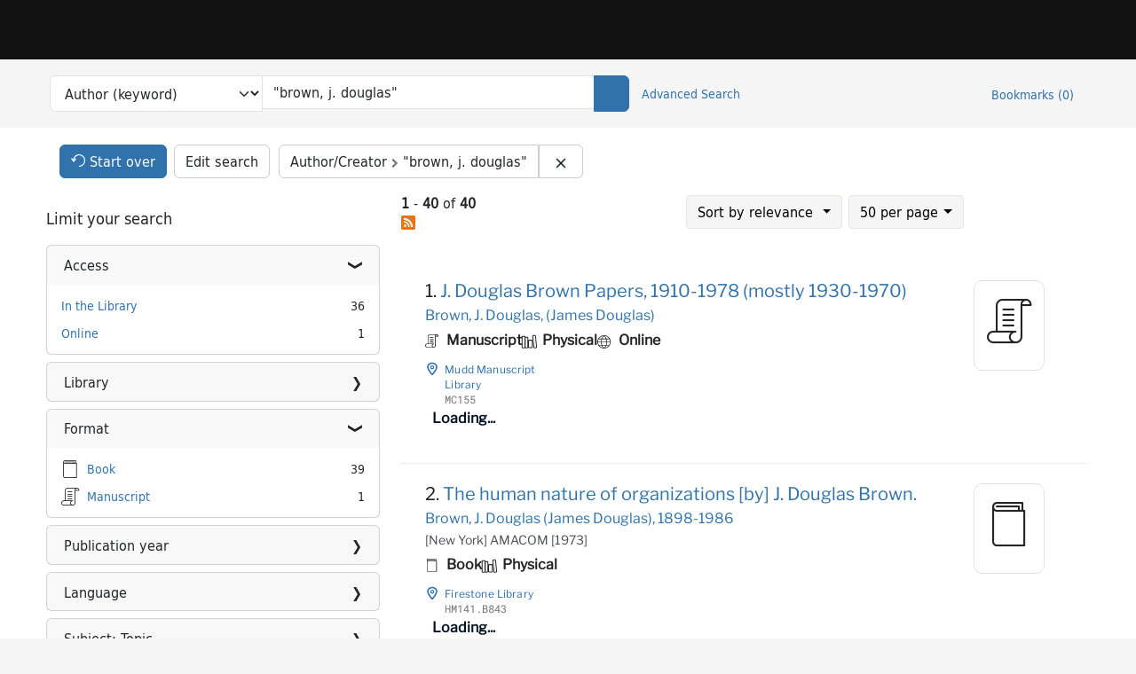

--- FILE ---
content_type: text/html; charset=utf-8
request_url: https://catalog.princeton.edu/?per_page=50&q=%22brown%2C+j.+douglas%22&search_field=author
body_size: 27413
content:
<!DOCTYPE html>
<html lang="en" class="no-js">
  <head>
    <meta charset="utf-8">
    <meta http-equiv="Content-Type" content="text/html; charset=utf-8">

    <!-- Mobile viewport optimization h5bp.com/ad -->
    <meta name="HandheldFriendly" content="True">
    <meta name="viewport" content="width=device-width,initial-scale=1.0">

    <!-- OpenGraph metadata when sharing links, e.g., on FB -->
    <meta property="og:title" content="Author/Creator: &quot;brown, j. douglas&quot; - Princeton University Library Catalog Search Results" />

    <title>Author/Creator: &quot;brown, j. douglas&quot; - Princeton University Library Catalog Search Results</title>
    <link href="https://catalog.princeton.edu/catalog/opensearch.xml" title="Princeton University Library Catalog" type="application/opensearchdescription+xml" rel="search" />
    <link rel="icon" type="image/x-icon" href="/assets/favicon-d278d313ce27645290d60126dc43dc8f0e84a9ba48f4efce479d6f0658b6bf75.ico" />
    <link rel="stylesheet" href="/assets/application-f4f2a800d6f78c4943e7575f659800ff0afe746c9f5fdd34b118b01793bce1ae.css" media="screen" />
    <link rel="stylesheet" href="/assets/print-dab7197237f1eb28d6fec055fc9ab977543de68f256d5beae619e343a34441e0.css" media="print" />
    <link href="https://maxcdn.bootstrapcdn.com/font-awesome/4.6.3/css/font-awesome.min.css" rel="stylesheet" integrity="sha384-T8Gy5hrqNKT+hzMclPo118YTQO6cYprQmhrYwIiQ/3axmI1hQomh7Ud2hPOy8SP1" crossorigin="anonymous">
      <script src="/assets/application-fd258bb6321322d6dda9f4d842b0e438442b09046cafaed6563dcdb30fb8a804.js"></script>
      <script src="/vite/assets/application-Dcm99Dp9.js" crossorigin="anonymous" type="module"></script><link rel="modulepreload" href="/vite/assets/lux_import-Z5AAuZcI.js" as="script" crossorigin="anonymous"><link rel="stylesheet" href="/vite/assets/lux_import-BmoZCljH.css" media="screen" />
    <script>window.Global = {"graphql":{"uri":"https://figgy.princeton.edu/graphql"},"figgy":{"url":"https://figgy.princeton.edu"}}</script>
    
    <script src="https://cdnjs.cloudflare.com/ajax/libs/mathjax/2.7.2/MathJax.js?config=TeX-MML-AM_CHTML" async="async"></script>
    <script src="https://www.google.com/books/jsapi.js" defer="defer"></script>
    <meta name="csrf-param" content="authenticity_token" />
<meta name="csrf-token" content="GY8-F2OPr1EV2l6CpXeYoowx17K6WmR3vy0mvdEVpP67xCoqCNp2G6Bs-maxBbRbtew4Kd-2q9YqzHJViHqLOw" />
      <meta name="totalResults" content="40" />
<meta name="startIndex" content="0" />
<meta name="itemsPerPage" content="50" />

  <link rel="alternate" type="application/rss+xml" title="RSS for results" href="/catalog.rss?per_page=50&amp;q=%22brown%2C+j.+douglas%22&amp;search_field=author" />
  <link rel="alternate" type="application/atom+xml" title="Atom for results" href="/catalog.atom?per_page=50&amp;q=%22brown%2C+j.+douglas%22&amp;search_field=author" />
  <link rel="alternate" type="application/json" title="JSON" href="/catalog.json?per_page=50&amp;q=%22brown%2C+j.+douglas%22&amp;search_field=author" />

    <!-- Google Tag Manager -->
<script>(function(w,d,s,l,i){w[l]=w[l]||[];w[l].push({'gtm.start':new Date().getTime(),event:'gtm.js'});var f=d.getElementsByTagName(s)[0],j=d.createElement(s),dl=l!='dataLayer'?'&l='+l:'';j.async=true;j.src='https://www.googletagmanager.com/gtm.js?id='+i+dl;f.parentNode.insertBefore(j,f);})(window,document,'script','dataLayer','GTM-W8GV6VVT');</script>
<!-- End Google Tag Manager -->

  </head>

  <body class="blacklight-catalog blacklight-catalog-index"
        data-bibdata-base-url="https://bibdata.princeton.edu" >
  <nav id="skip-link" role="navigation" aria-label="Skip links">
    <!-- Google Tag Manager (noscript) -->
<noscript><iframe aria-hidden='true' src="https://www.googletagmanager.com/ns.html?id=GTM-W8GV6VVT" height="0" width="0" style="display:none;visibility:hidden"></iframe></noscript>
<!-- End Google Tag Manager (noscript) -->

      <a class="element-invisible element-focusable rounded-bottom py-2 px-3" data-turbolinks="false" href="#search_field">Skip to search</a>
    <a class="element-invisible element-focusable rounded-bottom py-2 px-3" data-turbolinks="false" href="#main-container">Skip to main content</a>
        <a class="element-invisible element-focusable rounded-bottom py-2 px-3" data-turbolinks="false" href="#documents">Skip to result 1 of 40</a>

  </nav>
  
<header class="lux">
  <div class="pul_header">
      <orangelight-header bookmarks="0" :logged-in="false"></orangelight-header>
  </div>

    <div class="header__secondary">
      <nav class="container" aria-label='Search'>
        <div class="row">
          <div id="search-navbar" class="search-navbar navbar" role="search">
            <form class="search-query-form" action="https://catalog.princeton.edu/catalog" accept-charset="UTF-8" method="get">
  <input type="hidden" name="per_page" value="50" autocomplete="off" />
    <label class="visually-hidden" for="search_field">Search in</label>
  <div class="input-group">
    

        <select id="search_field" aria-label="Targeted search options" class="form-select search-field" name="search_field"><option data-placeholder="Search..." value="all_fields">Keyword</option>
<option data-placeholder="Search..." value="title">Title (keyword)</option>
<option data-placeholder="Search..." selected="selected" value="author">Author (keyword)</option>
<option data-placeholder="Search..." value="subject">Subject (keyword)</option>
<option data-placeholder="Search..." value="left_anchor">Title starts with</option>
<option data-placeholder="Search..." value="browse_subject">Subject (browse)</option>
<option data-placeholder="Search..." value="browse_name">Author (browse)</option>
<option data-placeholder="Last name, first name. Title" value="name_title">Author (sorted by title)</option>
<option data-placeholder="e.g. P19.737.3" value="browse_cn">Call number (browse)</option></select>

    <label class="visually-hidden" for="q">search for</label>
      <span class="search-input">
            <input value="&quot;brown, j. douglas&quot;" placeholder="Search..." class="search_q q form-control rounded-0" aria-label="search for" id="q" type="search" name="q" />
      </span>

    
        <button type="submit" class="btn btn-primary search-btn" id="search">
          <span class="submit-search-text visually-hidden">Search</span>
          <span class="lux">
            <lux-icon-base icon-name="search">
              <lux-icon-search class="lux-icon lux-icon-search" aria-hidden="true"></lux-icon-search>
            </lux-icon-base>
          </span>
        </button>
  </div>
</form>

            <ul class="search-options">
              <li>
                <a class="advanced_search" href="/advanced">Advanced Search</a>
              </li>
            </ul>
            <div class="user-utils">
  <ul class="nav justify-content-end">
    
      <li class="nav-item"><a id="bookmarks_nav" class="nav-link" href="/bookmarks">
  Bookmarks
  <span class="bookmarks-parens">
    (<span class="bookmarks-count" data-role='bookmark-counter'>0</span>)
  </span>
</a></li>
  </ul>
</div>

          </div>
        <div>
      </nav>
    </div>
</header>


  <dialog id="blacklight-modal" class="modal" data-turbo="false">
  <div class="modal-dialog modal-lg">
    <div class="modal-content">
    </div>
  </div>
</dialog>
 <!-- only render if page is using modal -->

  <main id="main-container" tabindex="-1">
    <div class="container">

      <h1 class="visually-hidden application-heading">Princeton University Library Catalog</h1>

      <div class="row">
  <div class="col-md-12">
    <div id="main-flashes" class="">
      <div class="flash_messages">
  <div class="container">
      
      
      
      
  </div>
</div>

    </div>
  </div>
</div>


      <div class="row">
        <div class="col-12">
  <div id="appliedParams" class="clearfix constraints-container">
    <h2 class="visually-hidden">Search Constraints</h2>

  <div class="button--start-over">
    <a class="catalog_startOverLink btn btn-primary" id="startOverLink" href="/"><span class="icon-refresh" aria-hidden="true"></span> <span>Start over</span></a>
  </div>
  <div class="button--edit-search">
    <a class="catalog_editSearchLink btn btn-outline-secondary" id="editSearchLink" href="/advanced?per_page=50&amp;q=%22brown%2C+j.+douglas%22&amp;search_field=author">Edit search</a>
  </div>

    <span class="constraints-label visually-hidden">You searched for:</span>
    <span class="btn-group applied-filter constraint query">
  <span class="constraint-value btn btn-outline-secondary">
      <span class="filter-name">Author/Creator</span>
      <span class="filter-value" title="&quot;brown, j. douglas&quot;">&quot;brown, j. douglas&quot;</span>
  </span>
    <a class="btn btn-outline-secondary remove" href="/?per_page=50&amp;search_field=author">
      <span class="blacklight-icons blacklight-icons-remove"><svg xmlns="http://www.w3.org/2000/svg" width="16" height="16" fill="currentColor" class="bi bi-x fs-4" viewBox="0 0 16 16">
  <path d="M4.646 4.646a.5.5 0 0 1 .708 0L8 7.293l2.646-2.647a.5.5 0 0 1 .708.708L8.707 8l2.647 2.646a.5.5 0 0 1-.708.708L8 8.707l-2.646 2.647a.5.5 0 0 1-.708-.708L7.293 8 4.646 5.354a.5.5 0 0 1 0-.708"/>
</svg>
</span>
      <span class="sr-only visually-hidden">Remove constraint Author/Creator: &quot;brown, j. douglas&quot;</span>
</a></span>


    

</div>
</div>
<div id="sidebar" class="col-12 col-md-4">
  <search>
    <div id="facets" class="facets sidenav facets-toggleable-md">
  <div class="facets-header">
    <h2 class="facets-heading">Limit your search</h2>

    <button class="btn btn-outline-secondary facet-toggle-button d-block d-lg-none" type="button" data-toggle="collapse" data-target="#facet-panel-collapse" data-bs-toggle="collapse" data-bs-target="#facet-panel-collapse" aria-controls="facet-panel-collapse" aria-expanded="false">
      <span data-show-label>Show facets</span>
      <span data-hide-label>Hide facets</span>
</button>  </div>

  <div id="facet-panel-collapse" class="facets-collapse collapse">
            <div class="card facet-limit blacklight-access_facet ">
  <h3 class="card-header p-0 facet-field-heading" id="facet-access_facet-header">
    <button
      type="button"
      class="btn w-100 d-block btn-block p-2 text-start text-left collapse-toggle "
      data-toggle="collapse"
      data-bs-toggle="collapse"
      data-target="#facet-access_facet"
      data-bs-target="#facet-access_facet"
      aria-expanded="true"
      aria-controls="facet-access_facet"
    >
          Access

    </button>
  </h3>
  <div id="facet-access_facet" role="region" aria-labelledby="facet-access_facet-header" class="panel-collapse facet-content collapse show">
    <div class="card-body">
          
    <ul class="facet-values list-unstyled">
      <li><span class="facet-label"><a class="facet-select" rel="nofollow" href="/?f%5Baccess_facet%5D%5B%5D=In+the+Library&amp;per_page=50&amp;q=%22brown%2C+j.+douglas%22&amp;search_field=author">In the Library</a></span><span class="facet-count">36</span></li><li><span class="facet-label"><a class="facet-select" rel="nofollow" href="/?f%5Baccess_facet%5D%5B%5D=Online&amp;per_page=50&amp;q=%22brown%2C+j.+douglas%22&amp;search_field=author">Online</a></span><span class="facet-count">1</span></li>
    </ul>


    </div>
  </div>
</div>
<div class="card facet-limit blacklight-location ">
  <h3 class="card-header p-0 facet-field-heading" id="facet-location-header">
    <button
      type="button"
      class="btn w-100 d-block btn-block p-2 text-start text-left collapse-toggle collapsed"
      data-toggle="collapse"
      data-bs-toggle="collapse"
      data-target="#facet-location"
      data-bs-target="#facet-location"
      aria-expanded="false"
      aria-controls="facet-location"
    >
          Library

    </button>
  </h3>
  <div id="facet-location" role="region" aria-labelledby="facet-location-header" class="panel-collapse facet-content collapse ">
    <div class="card-body">
          
    <ul class="facet-values list-unstyled">
      <li><span class="facet-label"><a class="facet-select" rel="nofollow" href="/?f%5Blocation%5D%5B%5D=Firestone+Library&amp;per_page=50&amp;q=%22brown%2C+j.+douglas%22&amp;search_field=author">Firestone Library</a></span><span class="facet-count">5</span></li><li><span class="facet-label"><a class="facet-select" rel="nofollow" href="/?f%5Blocation%5D%5B%5D=Forrestal+Annex&amp;per_page=50&amp;q=%22brown%2C+j.+douglas%22&amp;search_field=author">Forrestal Annex</a></span><span class="facet-count">1</span></li><li><span class="facet-label"><a class="facet-select" rel="nofollow" href="/?f%5Blocation%5D%5B%5D=Mudd+Manuscript+Library&amp;per_page=50&amp;q=%22brown%2C+j.+douglas%22&amp;search_field=author">Mudd Manuscript Library</a></span><span class="facet-count">6</span></li><li><span class="facet-label"><a class="facet-select" rel="nofollow" href="/?f%5Blocation%5D%5B%5D=ReCAP&amp;per_page=50&amp;q=%22brown%2C+j.+douglas%22&amp;search_field=author">ReCAP</a></span><span class="facet-count">26</span></li><li><span class="facet-label"><a class="facet-select" rel="nofollow" href="/?f%5Blocation%5D%5B%5D=Special+Collections&amp;per_page=50&amp;q=%22brown%2C+j.+douglas%22&amp;search_field=author">Special Collections</a></span><span class="facet-count">4</span></li>
    </ul>


    </div>
  </div>
</div>
<div class="card facet-limit blacklight-format ">
  <h3 class="card-header p-0 facet-field-heading" id="facet-format-header">
    <button
      type="button"
      class="btn w-100 d-block btn-block p-2 text-start text-left collapse-toggle "
      data-toggle="collapse"
      data-bs-toggle="collapse"
      data-target="#facet-format"
      data-bs-target="#facet-format"
      aria-expanded="true"
      aria-controls="facet-format"
    >
          Format

    </button>
  </h3>
  <div id="facet-format" role="region" aria-labelledby="facet-format-header" class="panel-collapse facet-content collapse show">
    <div class="card-body">
          
    <ul class="facet-values list-unstyled">
      <li><span class="icon icon-book" aria-hidden="true"></span><span class="facet-label"><a class="facet-select" rel="nofollow" href="/?f%5Bformat%5D%5B%5D=Book&amp;per_page=50&amp;q=%22brown%2C+j.+douglas%22&amp;search_field=author">Book</a></span><span class="facet-count">39</span></li><li><span class="icon icon-manuscript" aria-hidden="true"></span><span class="facet-label"><a class="facet-select" rel="nofollow" href="/?f%5Bformat%5D%5B%5D=Manuscript&amp;per_page=50&amp;q=%22brown%2C+j.+douglas%22&amp;search_field=author">Manuscript</a></span><span class="facet-count">1</span></li>
    </ul>


    </div>
  </div>
</div>
<div class="card facet-limit blacklight-pub_date_start_sort ">
  <h3 class="card-header p-0 facet-field-heading" id="facet-pub_date_start_sort-header">
    <button
      type="button"
      class="btn w-100 d-block btn-block p-2 text-start text-left collapse-toggle collapsed"
      data-toggle="collapse"
      data-bs-toggle="collapse"
      data-target="#facet-pub_date_start_sort"
      data-bs-target="#facet-pub_date_start_sort"
      aria-expanded="false"
      aria-controls="facet-pub_date_start_sort"
    >
          Publication year

    </button>
  </h3>
  <div id="facet-pub_date_start_sort" role="region" aria-labelledby="facet-pub_date_start_sort-header" class="panel-collapse facet-content collapse ">
    <div class="card-body">
          <div class="limit_content range_limit pub_date_start_sort-config blrl-plot-config"
        data-chart-enabled="true"
        data-chart-segment-border-color="rgb(255, 217, 96)"
        data-chart-segment-bg-color="rgba(255, 217, 96, 0.5)"
        data-textual-facets="true"
        data-textual-facets-collapsible="true"
        data-range-list-heading-localized="Range List"
    >

      <!-- no results profile if missing is selected -->
        <div class="chart-wrapper mb-3" data-chart-wrapper="true" style="display: none; position: relative; width: 100%; aspect-ratio: 2;">
        </div>

        <form class="range_limit_form range_pub_date_start_sort d-flex justify-content-center" action="https://catalog.princeton.edu/" accept-charset="UTF-8" method="get">
  <input type="hidden" name="q" value="&quot;brown, j. douglas&quot;" autocomplete="off" />
<input type="hidden" name="per_page" value="50" autocomplete="off" />
<input type="hidden" name="search_field" value="author" autocomplete="off" />

  <div class="range-limit-input-group">
    <div class="d-flex justify-content-between align-items-end">
      <div class="d-flex flex-column mr-1 me-1">
  <label class="text-muted small mb-1" for="range_pub_date_start_sort_begin">Begin</label>
  <input type="number" name="range[pub_date_start_sort][begin]" id="range_pub_date_start_sort_begin" value="1910" min="-2147483648" max="2147483648" class="form-control form-control-sm range_begin" />
</div>



      <div class="d-flex flex-column mr-1 me-1">
  <label class="text-muted small mb-1" for="range_pub_date_start_sort_end">End</label>
  <input type="number" name="range[pub_date_start_sort][end]" id="range_pub_date_start_sort_end" value="1978" min="-2147483648" max="2147483648" class="form-control form-control-sm range_end" />
</div>


    </div>
    <div class="d-flex justify-content-end mt-2">
      <input type="submit" value="Apply limit" class="submit btn btn-sm btn-secondary" data-disable-with="Apply limit" />
    </div>
  </div>
</form>

          <div class="distribution chart_js">
            <!-- if we already fetched segments from solr, display them
                 here. Otherwise, display a link to fetch them, which JS
                 will AJAX fetch.  -->
              <ul class="facet-values list-unstyled ">
  <li><span class="facet-label"><a class="facet-select" rel="nofollow" href="/?per_page=50&amp;q=%22brown%2C+j.+douglas%22&amp;range%5Bpub_date_start_sort%5D%5Bbegin%5D=1100&amp;range%5Bpub_date_start_sort%5D%5Bend%5D=1199&amp;search_field=author"><span class="from" data-blrl-begin="1100">1100</span> to <span class="to" data-blrl-end="1199">1199</span></a></span><span class="facet-count">0</span></li><li><span class="facet-label"><a class="facet-select" rel="nofollow" href="/?per_page=50&amp;q=%22brown%2C+j.+douglas%22&amp;range%5Bpub_date_start_sort%5D%5Bbegin%5D=1200&amp;range%5Bpub_date_start_sort%5D%5Bend%5D=1299&amp;search_field=author"><span class="from" data-blrl-begin="1200">1200</span> to <span class="to" data-blrl-end="1299">1299</span></a></span><span class="facet-count">0</span></li><li><span class="facet-label"><a class="facet-select" rel="nofollow" href="/?per_page=50&amp;q=%22brown%2C+j.+douglas%22&amp;range%5Bpub_date_start_sort%5D%5Bbegin%5D=1300&amp;range%5Bpub_date_start_sort%5D%5Bend%5D=1399&amp;search_field=author"><span class="from" data-blrl-begin="1300">1300</span> to <span class="to" data-blrl-end="1399">1399</span></a></span><span class="facet-count">0</span></li><li><span class="facet-label"><a class="facet-select" rel="nofollow" href="/?per_page=50&amp;q=%22brown%2C+j.+douglas%22&amp;range%5Bpub_date_start_sort%5D%5Bbegin%5D=1400&amp;range%5Bpub_date_start_sort%5D%5Bend%5D=1499&amp;search_field=author"><span class="from" data-blrl-begin="1400">1400</span> to <span class="to" data-blrl-end="1499">1499</span></a></span><span class="facet-count">0</span></li><li><span class="facet-label"><a class="facet-select" rel="nofollow" href="/?per_page=50&amp;q=%22brown%2C+j.+douglas%22&amp;range%5Bpub_date_start_sort%5D%5Bbegin%5D=1500&amp;range%5Bpub_date_start_sort%5D%5Bend%5D=1599&amp;search_field=author"><span class="from" data-blrl-begin="1500">1500</span> to <span class="to" data-blrl-end="1599">1599</span></a></span><span class="facet-count">0</span></li><li><span class="facet-label"><a class="facet-select" rel="nofollow" href="/?per_page=50&amp;q=%22brown%2C+j.+douglas%22&amp;range%5Bpub_date_start_sort%5D%5Bbegin%5D=1600&amp;range%5Bpub_date_start_sort%5D%5Bend%5D=1699&amp;search_field=author"><span class="from" data-blrl-begin="1600">1600</span> to <span class="to" data-blrl-end="1699">1699</span></a></span><span class="facet-count">0</span></li><li><span class="facet-label"><a class="facet-select" rel="nofollow" href="/?per_page=50&amp;q=%22brown%2C+j.+douglas%22&amp;range%5Bpub_date_start_sort%5D%5Bbegin%5D=1700&amp;range%5Bpub_date_start_sort%5D%5Bend%5D=1799&amp;search_field=author"><span class="from" data-blrl-begin="1700">1700</span> to <span class="to" data-blrl-end="1799">1799</span></a></span><span class="facet-count">0</span></li><li><span class="facet-label"><a class="facet-select" rel="nofollow" href="/?per_page=50&amp;q=%22brown%2C+j.+douglas%22&amp;range%5Bpub_date_start_sort%5D%5Bbegin%5D=1800&amp;range%5Bpub_date_start_sort%5D%5Bend%5D=1899&amp;search_field=author"><span class="from" data-blrl-begin="1800">1800</span> to <span class="to" data-blrl-end="1899">1899</span></a></span><span class="facet-count">0</span></li><li><span class="facet-label"><a class="facet-select" rel="nofollow" href="/?per_page=50&amp;q=%22brown%2C+j.+douglas%22&amp;range%5Bpub_date_start_sort%5D%5Bbegin%5D=1900&amp;range%5Bpub_date_start_sort%5D%5Bend%5D=1999&amp;search_field=author"><span class="from" data-blrl-begin="1900">1900</span> to <span class="to" data-blrl-end="1999">1999</span></a></span><span class="facet-count">39</span></li><li><span class="facet-label"><a class="facet-select" rel="nofollow" href="/?per_page=50&amp;q=%22brown%2C+j.+douglas%22&amp;range%5Bpub_date_start_sort%5D%5Bbegin%5D=2000&amp;range%5Bpub_date_start_sort%5D%5Bend%5D=2027&amp;search_field=author"><span class="from" data-blrl-begin="2000">2000</span> to <span class="to" data-blrl-end="2027">2027</span></a></span><span class="facet-count">0</span></li>
</ul>

          </div>

    </div>


    </div>
  </div>
</div>
<div class="card facet-limit blacklight-language_facet ">
  <h3 class="card-header p-0 facet-field-heading" id="facet-language_facet-header">
    <button
      type="button"
      class="btn w-100 d-block btn-block p-2 text-start text-left collapse-toggle collapsed"
      data-toggle="collapse"
      data-bs-toggle="collapse"
      data-target="#facet-language_facet"
      data-bs-target="#facet-language_facet"
      aria-expanded="false"
      aria-controls="facet-language_facet"
    >
          Language

    </button>
  </h3>
  <div id="facet-language_facet" role="region" aria-labelledby="facet-language_facet-header" class="panel-collapse facet-content collapse ">
    <div class="card-body">
          
    <ul class="facet-values list-unstyled">
      <li><span class="facet-label"><a class="facet-select" rel="nofollow" href="/?f%5Blanguage_facet%5D%5B%5D=English&amp;per_page=50&amp;q=%22brown%2C+j.+douglas%22&amp;search_field=author">English</a></span><span class="facet-count">39</span></li><li><span class="facet-label"><a class="facet-select" rel="nofollow" href="/?f%5Blanguage_facet%5D%5B%5D=French&amp;per_page=50&amp;q=%22brown%2C+j.+douglas%22&amp;search_field=author">French</a></span><span class="facet-count">1</span></li>
    </ul>


    </div>
  </div>
</div>
<div class="card facet-limit blacklight-subject_topic_facet ">
  <h3 class="card-header p-0 facet-field-heading" id="facet-subject_topic_facet-header">
    <button
      type="button"
      class="btn w-100 d-block btn-block p-2 text-start text-left collapse-toggle collapsed"
      data-toggle="collapse"
      data-bs-toggle="collapse"
      data-target="#facet-subject_topic_facet"
      data-bs-target="#facet-subject_topic_facet"
      aria-expanded="false"
      aria-controls="facet-subject_topic_facet"
    >
          Subject: Topic

    </button>
  </h3>
  <div id="facet-subject_topic_facet" role="region" aria-labelledby="facet-subject_topic_facet-header" class="panel-collapse facet-content collapse ">
    <div class="card-body">
          
    <ul class="facet-values list-unstyled">
      <li><span class="facet-label"><a class="facet-select" rel="nofollow" href="/?f%5Bsubject_topic_facet%5D%5B%5D=United+States&amp;per_page=50&amp;q=%22brown%2C+j.+douglas%22&amp;search_field=author">United States</a></span><span class="facet-count">24</span></li><li><span class="facet-label"><a class="facet-select" rel="nofollow" href="/?f%5Bsubject_topic_facet%5D%5B%5D=Social+security&amp;per_page=50&amp;q=%22brown%2C+j.+douglas%22&amp;search_field=author">Social security</a></span><span class="facet-count">14</span></li><li><span class="facet-label"><a class="facet-select" rel="nofollow" href="/?f%5Bsubject_topic_facet%5D%5B%5D=Universities+and+colleges&amp;per_page=50&amp;q=%22brown%2C+j.+douglas%22&amp;search_field=author">Universities and colleges</a></span><span class="facet-count">5</span></li><li><span class="facet-label"><a class="facet-select" rel="nofollow" href="/?f%5Bsubject_topic_facet%5D%5B%5D=Leadership&amp;per_page=50&amp;q=%22brown%2C+j.+douglas%22&amp;search_field=author">Leadership</a></span><span class="facet-count">4</span></li><li><span class="facet-label"><a class="facet-select" rel="nofollow" href="/?f%5Bsubject_topic_facet%5D%5B%5D=Personnel+management&amp;per_page=50&amp;q=%22brown%2C+j.+douglas%22&amp;search_field=author">Personnel management</a></span><span class="facet-count">4</span></li><li><span class="facet-label"><a class="facet-select" rel="nofollow" href="/?f%5Bsubject_topic_facet%5D%5B%5D=Administration&amp;per_page=50&amp;q=%22brown%2C+j.+douglas%22&amp;search_field=author">Administration</a></span><span class="facet-count">3</span></li><li><span class="facet-label"><a class="facet-select" rel="nofollow" href="/?f%5Bsubject_topic_facet%5D%5B%5D=Manpower&amp;per_page=50&amp;q=%22brown%2C+j.+douglas%22&amp;search_field=author">Manpower</a></span><span class="facet-count">3</span></li><li><span class="facet-label"><a class="facet-select" rel="nofollow" href="/?f%5Bsubject_topic_facet%5D%5B%5D=Old+age+pensions&amp;per_page=50&amp;q=%22brown%2C+j.+douglas%22&amp;search_field=author">Old age pensions</a></span><span class="facet-count">3</span></li><li><span class="facet-label"><a class="facet-select" rel="nofollow" href="/?f%5Bsubject_topic_facet%5D%5B%5D=Princeton+University+Industrial+Relations+Section&amp;per_page=50&amp;q=%22brown%2C+j.+douglas%22&amp;search_field=author">Princeton University Industrial Relations Section</a></span><span class="facet-count">3</span></li><li><span class="facet-label"><a class="facet-select" rel="nofollow" href="/?f%5Bsubject_topic_facet%5D%5B%5D=World+War%2C+1939-1945&amp;per_page=50&amp;q=%22brown%2C+j.+douglas%22&amp;search_field=author">World War, 1939-1945</a></span><span class="facet-count">3</span></li>
    </ul>


        <div class="more_facets">
          <a data-blacklight-modal="trigger" data-turbo="false" href="/catalog/facet/subject_topic_facet?per_page=50&amp;q=%22brown%2C+j.+douglas%22&amp;search_field=author">more <span class="sr-only visually-hidden">Subject: Topic</span> »</a>
        </div>
    </div>
  </div>
</div>
<div class="card facet-limit blacklight-genre_facet ">
  <h3 class="card-header p-0 facet-field-heading" id="facet-genre_facet-header">
    <button
      type="button"
      class="btn w-100 d-block btn-block p-2 text-start text-left collapse-toggle collapsed"
      data-toggle="collapse"
      data-bs-toggle="collapse"
      data-target="#facet-genre_facet"
      data-bs-target="#facet-genre_facet"
      aria-expanded="false"
      aria-controls="facet-genre_facet"
    >
          Subject: Genre

    </button>
  </h3>
  <div id="facet-genre_facet" role="region" aria-labelledby="facet-genre_facet-header" class="panel-collapse facet-content collapse ">
    <div class="card-body">
          
    <ul class="facet-values list-unstyled">
      <li><span class="facet-label"><a class="facet-select" rel="nofollow" href="/?f%5Bgenre_facet%5D%5B%5D=Congresses&amp;per_page=50&amp;q=%22brown%2C+j.+douglas%22&amp;search_field=author">Congresses</a></span><span class="facet-count">2</span></li><li><span class="facet-label"><a class="facet-select" rel="nofollow" href="/?f%5Bgenre_facet%5D%5B%5D=Correspondence&amp;per_page=50&amp;q=%22brown%2C+j.+douglas%22&amp;search_field=author">Correspondence</a></span><span class="facet-count">1</span></li><li><span class="facet-label"><a class="facet-select" rel="nofollow" href="/?f%5Bgenre_facet%5D%5B%5D=Minutes&amp;per_page=50&amp;q=%22brown%2C+j.+douglas%22&amp;search_field=author">Minutes</a></span><span class="facet-count">1</span></li><li><span class="facet-label"><a class="facet-select" rel="nofollow" href="/?f%5Bgenre_facet%5D%5B%5D=Writings&amp;per_page=50&amp;q=%22brown%2C+j.+douglas%22&amp;search_field=author">Writings</a></span><span class="facet-count">1</span></li>
    </ul>


    </div>
  </div>
</div>
<div class="card facet-limit blacklight-subject_era_facet ">
  <h3 class="card-header p-0 facet-field-heading" id="facet-subject_era_facet-header">
    <button
      type="button"
      class="btn w-100 d-block btn-block p-2 text-start text-left collapse-toggle collapsed"
      data-toggle="collapse"
      data-bs-toggle="collapse"
      data-target="#facet-subject_era_facet"
      data-bs-target="#facet-subject_era_facet"
      aria-expanded="false"
      aria-controls="facet-subject_era_facet"
    >
          Subject: Era

    </button>
  </h3>
  <div id="facet-subject_era_facet" role="region" aria-labelledby="facet-subject_era_facet-header" class="panel-collapse facet-content collapse ">
    <div class="card-body">
          
    <ul class="facet-values list-unstyled">
      <li><span class="facet-label"><a class="facet-select" rel="nofollow" href="/?f%5Bsubject_era_facet%5D%5B%5D=1918-1945&amp;per_page=50&amp;q=%22brown%2C+j.+douglas%22&amp;search_field=author">1918-1945</a></span><span class="facet-count">1</span></li><li><span class="facet-label"><a class="facet-select" rel="nofollow" href="/?f%5Bsubject_era_facet%5D%5B%5D=20th+century&amp;per_page=50&amp;q=%22brown%2C+j.+douglas%22&amp;search_field=author">20th century</a></span><span class="facet-count">1</span></li>
    </ul>


    </div>
  </div>
</div>
<div class="card facet-limit blacklight-geographic_facet ">
  <h3 class="card-header p-0 facet-field-heading" id="facet-geographic_facet-header">
    <button
      type="button"
      class="btn w-100 d-block btn-block p-2 text-start text-left collapse-toggle collapsed"
      data-toggle="collapse"
      data-bs-toggle="collapse"
      data-target="#facet-geographic_facet"
      data-bs-target="#facet-geographic_facet"
      aria-expanded="false"
      aria-controls="facet-geographic_facet"
    >
          Subject: Geographic

    </button>
  </h3>
  <div id="facet-geographic_facet" role="region" aria-labelledby="facet-geographic_facet-header" class="panel-collapse facet-content collapse ">
    <div class="card-body">
          
    <ul class="facet-values list-unstyled">
      <li><span class="facet-label"><a class="facet-select" rel="nofollow" href="/?f%5Bgeographic_facet%5D%5B%5D=United+States&amp;per_page=50&amp;q=%22brown%2C+j.+douglas%22&amp;search_field=author">United States</a></span><span class="facet-count">25</span></li><li><span class="facet-label"><a class="facet-select" rel="nofollow" href="/?f%5Bgeographic_facet%5D%5B%5D=Canada&amp;per_page=50&amp;q=%22brown%2C+j.+douglas%22&amp;search_field=author">Canada</a></span><span class="facet-count">2</span></li><li><span class="facet-label"><a class="facet-select" rel="nofollow" href="/?f%5Bgeographic_facet%5D%5B%5D=Great+Britain&amp;per_page=50&amp;q=%22brown%2C+j.+douglas%22&amp;search_field=author">Great Britain</a></span><span class="facet-count">2</span></li><li><span class="facet-label"><a class="facet-select" rel="nofollow" href="/?f%5Bgeographic_facet%5D%5B%5D=Europe&amp;per_page=50&amp;q=%22brown%2C+j.+douglas%22&amp;search_field=author">Europe</a></span><span class="facet-count">1</span></li><li><span class="facet-label"><a class="facet-select" rel="nofollow" href="/?f%5Bgeographic_facet%5D%5B%5D=E%CC%81tats-Unis&amp;per_page=50&amp;q=%22brown%2C+j.+douglas%22&amp;search_field=author">États-Unis</a></span><span class="facet-count">1</span></li>
    </ul>


    </div>
  </div>
</div>
<div class="card facet-limit blacklight-publication_place_hierarchical_facet ">
  <h3 class="card-header p-0 facet-field-heading" id="facet-publication_place_hierarchical_facet-header">
    <button
      type="button"
      class="btn w-100 d-block btn-block p-2 text-start text-left collapse-toggle collapsed"
      data-toggle="collapse"
      data-bs-toggle="collapse"
      data-target="#facet-publication_place_hierarchical_facet"
      data-bs-target="#facet-publication_place_hierarchical_facet"
      aria-expanded="false"
      aria-controls="facet-publication_place_hierarchical_facet"
    >
          Place of publication

    </button>
  </h3>
  <div id="facet-publication_place_hierarchical_facet" role="region" aria-labelledby="facet-publication_place_hierarchical_facet-header" class="panel-collapse facet-content collapse ">
    <div class="card-body">
          <ul class="facet-hierarchy" role="tree">
        <li class="h-leaf" data-controller="" role="treeitem">
  
     <span class="facet-label">
  <a id="1b57f542-c380-48d1-9533-582249571773" class="facet-select" rel="nofollow" href="/?f%5Bpublication_place_hierarchical_facet%5D%5B%5D=Belgium&amp;per_page=50&amp;q=%22brown%2C+j.+douglas%22&amp;search_field=author">Belgium</a>
</span>
<span class="facet-count">1</span>


</li>

        <li class="h-leaf" data-controller="" role="treeitem">
  
     <span class="facet-label">
  <a id="69e9c73e-1bc2-4b5f-baa0-02873af7553c" class="facet-select" rel="nofollow" href="/?f%5Bpublication_place_hierarchical_facet%5D%5B%5D=No+place%2C+unknown%2C+or+undetermined&amp;per_page=50&amp;q=%22brown%2C+j.+douglas%22&amp;search_field=author">No place, unknown, or undetermined</a>
</span>
<span class="facet-count">5</span>


</li>

        <li class="h-node" data-controller="b-h-collapsible" role="treeitem">
  <button aria-expanded="false" aria-label="Toggle subgroup" aria-describedby="9aba8774-5a3f-40fd-991a-40388e722639" aria-controls="b-h-yY8MWV9Iiz" data-action="click-&gt;b-h-collapsible#toggle" data-toggle="collapse" data-bs-toggle="collapse" data-target="#b-h-yY8MWV9Iiz" data-bs-target="#b-h-yY8MWV9Iiz" class="toggle-handle"><div aria-hidden="true" class="closed toggle-icon"></div><div aria-hidden="true" class="opened toggle-icon"></div></button>
     <span class="facet-label">
  <a id="9aba8774-5a3f-40fd-991a-40388e722639" class="facet-select" rel="nofollow" href="/?f%5Bpublication_place_hierarchical_facet%5D%5B%5D=United+States&amp;per_page=50&amp;q=%22brown%2C+j.+douglas%22&amp;search_field=author">United States</a>
</span>
<span class="facet-count">34</span>


    <ul id="b-h-yY8MWV9Iiz" class="collapse" data-b-h-collapsible-target="list" role="group">
      <li class="h-leaf" data-controller="" role="treeitem">
  
     <span class="facet-label">
  <a id="fb984a3f-28ce-4e74-a98c-ca495b38d7c0" class="facet-select" rel="nofollow" href="/?f%5Bpublication_place_hierarchical_facet%5D%5B%5D=United+States%3ADistrict+of+Columbia&amp;per_page=50&amp;q=%22brown%2C+j.+douglas%22&amp;search_field=author">District of Columbia</a>
</span>
<span class="facet-count">1</span>


</li>

      <li class="h-leaf" data-controller="" role="treeitem">
  
     <span class="facet-label">
  <a id="386e2bc8-bb0e-4aa5-93df-0d10448c9aef" class="facet-select" rel="nofollow" href="/?f%5Bpublication_place_hierarchical_facet%5D%5B%5D=United+States%3AIllinois&amp;per_page=50&amp;q=%22brown%2C+j.+douglas%22&amp;search_field=author">Illinois</a>
</span>
<span class="facet-count">2</span>


</li>

      <li class="h-leaf" data-controller="" role="treeitem">
  
     <span class="facet-label">
  <a id="497966ef-e27d-4d3f-8686-a34806e5d178" class="facet-select" rel="nofollow" href="/?f%5Bpublication_place_hierarchical_facet%5D%5B%5D=United+States%3AMaryland&amp;per_page=50&amp;q=%22brown%2C+j.+douglas%22&amp;search_field=author">Maryland</a>
</span>
<span class="facet-count">1</span>


</li>

      <li class="h-leaf" data-controller="" role="treeitem">
  
     <span class="facet-label">
  <a id="4cf67407-a73e-440d-b3d4-8a72383fa60e" class="facet-select" rel="nofollow" href="/?f%5Bpublication_place_hierarchical_facet%5D%5B%5D=United+States%3AMichigan&amp;per_page=50&amp;q=%22brown%2C+j.+douglas%22&amp;search_field=author">Michigan</a>
</span>
<span class="facet-count">1</span>


</li>

      <li class="h-leaf" data-controller="" role="treeitem">
  
     <span class="facet-label">
  <a id="b0613a1e-6ad9-4e6e-8818-436cd8eb36aa" class="facet-select" rel="nofollow" href="/?f%5Bpublication_place_hierarchical_facet%5D%5B%5D=United+States%3ANew+Jersey&amp;per_page=50&amp;q=%22brown%2C+j.+douglas%22&amp;search_field=author">New Jersey</a>
</span>
<span class="facet-count">17</span>


</li>

      <li class="h-leaf" data-controller="" role="treeitem">
  
     <span class="facet-label">
  <a id="53b4190d-80f0-441e-bfde-870af8052074" class="facet-select" rel="nofollow" href="/?f%5Bpublication_place_hierarchical_facet%5D%5B%5D=United+States%3ANew+York+%28State%29&amp;per_page=50&amp;q=%22brown%2C+j.+douglas%22&amp;search_field=author">New York (State)</a>
</span>
<span class="facet-count">11</span>


</li>

      <li class="h-leaf" data-controller="" role="treeitem">
  
     <span class="facet-label">
  <a id="5a4453f9-3dbf-473d-a14a-f001ad050fc7" class="facet-select" rel="nofollow" href="/?f%5Bpublication_place_hierarchical_facet%5D%5B%5D=United+States%3APennsylvania&amp;per_page=50&amp;q=%22brown%2C+j.+douglas%22&amp;search_field=author">Pennsylvania</a>
</span>
<span class="facet-count">1</span>


</li>

    </ul>
</li>

    </ul>


    </div>
  </div>
</div>
<div class="card facet-limit blacklight-lc_facet ">
  <h3 class="card-header p-0 facet-field-heading" id="facet-lc_facet-header">
    <button
      type="button"
      class="btn w-100 d-block btn-block p-2 text-start text-left collapse-toggle collapsed"
      data-toggle="collapse"
      data-bs-toggle="collapse"
      data-target="#facet-lc_facet"
      data-bs-target="#facet-lc_facet"
      aria-expanded="false"
      aria-controls="facet-lc_facet"
    >
          Classification

    </button>
  </h3>
  <div id="facet-lc_facet" role="region" aria-labelledby="facet-lc_facet-header" class="panel-collapse facet-content collapse ">
    <div class="card-body">
          <ul class="facet-hierarchy" role="tree">
        <li class="h-node" data-controller="b-h-collapsible" role="treeitem">
  <button aria-expanded="false" aria-label="Toggle subgroup" aria-describedby="e58b4dde-8f8c-4b4f-b08f-3bc0086eccb3" aria-controls="b-h-v9TJZnSgXv" data-action="click-&gt;b-h-collapsible#toggle" data-toggle="collapse" data-bs-toggle="collapse" data-target="#b-h-v9TJZnSgXv" data-bs-target="#b-h-v9TJZnSgXv" class="toggle-handle"><div aria-hidden="true" class="closed toggle-icon"></div><div aria-hidden="true" class="opened toggle-icon"></div></button>
     <span class="facet-label">
  <a id="e58b4dde-8f8c-4b4f-b08f-3bc0086eccb3" class="facet-select" rel="nofollow" href="/?f%5Blc_facet%5D%5B%5D=H+-+Social+Sciences&amp;per_page=50&amp;q=%22brown%2C+j.+douglas%22&amp;search_field=author">H - Social Sciences</a>
</span>
<span class="facet-count">22</span>


    <ul id="b-h-v9TJZnSgXv" class="collapse" data-b-h-collapsible-target="list" role="group">
      <li class="h-leaf" data-controller="" role="treeitem">
  
     <span class="facet-label">
  <a id="bbb21cfa-3321-4a7f-a3b0-14bc304b9ae8" class="facet-select" rel="nofollow" href="/?f%5Blc_facet%5D%5B%5D=H+-+Social+Sciences%3AHC+-+Economic+History+%26+Conditions&amp;per_page=50&amp;q=%22brown%2C+j.+douglas%22&amp;search_field=author">HC - Economic History &amp; Conditions</a>
</span>
<span class="facet-count">1</span>


</li>

      <li class="h-leaf" data-controller="" role="treeitem">
  
     <span class="facet-label">
  <a id="08b92f6f-a65d-472e-a7f5-34fdb3b95980" class="facet-select" rel="nofollow" href="/?f%5Blc_facet%5D%5B%5D=H+-+Social+Sciences%3AHD+-+Industries%2C+Land+use%2C+Labor&amp;per_page=50&amp;q=%22brown%2C+j.+douglas%22&amp;search_field=author">HD - Industries, Land use, Labor</a>
</span>
<span class="facet-count">17</span>


</li>

      <li class="h-leaf" data-controller="" role="treeitem">
  
     <span class="facet-label">
  <a id="8eeab147-71cf-4e65-aedb-cecde4eee9af" class="facet-select" rel="nofollow" href="/?f%5Blc_facet%5D%5B%5D=H+-+Social+Sciences%3AHM+-+Sociology&amp;per_page=50&amp;q=%22brown%2C+j.+douglas%22&amp;search_field=author">HM - Sociology</a>
</span>
<span class="facet-count">4</span>


</li>

    </ul>
</li>

        <li class="h-node" data-controller="b-h-collapsible" role="treeitem">
  <button aria-expanded="false" aria-label="Toggle subgroup" aria-describedby="f6d09618-5013-47c6-a960-0799d1e5af71" aria-controls="b-h-X22kOFKZpj" data-action="click-&gt;b-h-collapsible#toggle" data-toggle="collapse" data-bs-toggle="collapse" data-target="#b-h-X22kOFKZpj" data-bs-target="#b-h-X22kOFKZpj" class="toggle-handle"><div aria-hidden="true" class="closed toggle-icon"></div><div aria-hidden="true" class="opened toggle-icon"></div></button>
     <span class="facet-label">
  <a id="f6d09618-5013-47c6-a960-0799d1e5af71" class="facet-select" rel="nofollow" href="/?f%5Blc_facet%5D%5B%5D=J+-+Political+Science&amp;per_page=50&amp;q=%22brown%2C+j.+douglas%22&amp;search_field=author">J - Political Science</a>
</span>
<span class="facet-count">1</span>


    <ul id="b-h-X22kOFKZpj" class="collapse" data-b-h-collapsible-target="list" role="group">
      <li class="h-leaf" data-controller="" role="treeitem">
  
     <span class="facet-label">
  <a id="b32947f8-bff9-4418-b439-93efbfe6f092" class="facet-select" rel="nofollow" href="/?f%5Blc_facet%5D%5B%5D=J+-+Political+Science%3AJC+-+Political+Theory&amp;per_page=50&amp;q=%22brown%2C+j.+douglas%22&amp;search_field=author">JC - Political Theory</a>
</span>
<span class="facet-count">1</span>


</li>

    </ul>
</li>

        <li class="h-node" data-controller="b-h-collapsible" role="treeitem">
  <button aria-expanded="false" aria-label="Toggle subgroup" aria-describedby="7bd0de3a-5533-44d7-afe7-88082fb5e0ed" aria-controls="b-h-K9YcR797qK" data-action="click-&gt;b-h-collapsible#toggle" data-toggle="collapse" data-bs-toggle="collapse" data-target="#b-h-K9YcR797qK" data-bs-target="#b-h-K9YcR797qK" class="toggle-handle"><div aria-hidden="true" class="closed toggle-icon"></div><div aria-hidden="true" class="opened toggle-icon"></div></button>
     <span class="facet-label">
  <a id="7bd0de3a-5533-44d7-afe7-88082fb5e0ed" class="facet-select" rel="nofollow" href="/?f%5Blc_facet%5D%5B%5D=L+-+Education&amp;per_page=50&amp;q=%22brown%2C+j.+douglas%22&amp;search_field=author">L - Education</a>
</span>
<span class="facet-count">3</span>


    <ul id="b-h-K9YcR797qK" class="collapse" data-b-h-collapsible-target="list" role="group">
      <li class="h-leaf" data-controller="" role="treeitem">
  
     <span class="facet-label">
  <a id="177e19cd-4506-46e1-a6e5-b77a76b4fcc5" class="facet-select" rel="nofollow" href="/?f%5Blc_facet%5D%5B%5D=L+-+Education%3ALB+-+Theory+%26+Practice+of+Education&amp;per_page=50&amp;q=%22brown%2C+j.+douglas%22&amp;search_field=author">LB - Theory &amp; Practice of Education</a>
</span>
<span class="facet-count">3</span>


</li>

    </ul>
</li>

        <li class="h-node" data-controller="b-h-collapsible" role="treeitem">
  <button aria-expanded="false" aria-label="Toggle subgroup" aria-describedby="73c692a7-4cd8-4ec0-8ec2-39559e70c2da" aria-controls="b-h-VUinDED7fn" data-action="click-&gt;b-h-collapsible#toggle" data-toggle="collapse" data-bs-toggle="collapse" data-target="#b-h-VUinDED7fn" data-bs-target="#b-h-VUinDED7fn" class="toggle-handle"><div aria-hidden="true" class="closed toggle-icon"></div><div aria-hidden="true" class="opened toggle-icon"></div></button>
     <span class="facet-label">
  <a id="73c692a7-4cd8-4ec0-8ec2-39559e70c2da" class="facet-select" rel="nofollow" href="/?f%5Blc_facet%5D%5B%5D=Q+-+Science&amp;per_page=50&amp;q=%22brown%2C+j.+douglas%22&amp;search_field=author">Q - Science</a>
</span>
<span class="facet-count">2</span>


    <ul id="b-h-VUinDED7fn" class="collapse" data-b-h-collapsible-target="list" role="group">
      <li class="h-leaf" data-controller="" role="treeitem">
  
     <span class="facet-label">
  <a id="63db7502-deba-4443-b50f-530a20940737" class="facet-select" rel="nofollow" href="/?f%5Blc_facet%5D%5B%5D=Q+-+Science%3AQ+-+Science&amp;per_page=50&amp;q=%22brown%2C+j.+douglas%22&amp;search_field=author">Q - Science</a>
</span>
<span class="facet-count">2</span>


</li>

    </ul>
</li>

    </ul>


    </div>
  </div>
</div>


  </div>
</div></search>

</div>

<div id="content" class="col-12 col-md-8">
    



<div id="sortAndPerPage" class="clearfix">
  <div class="pagination-rss float-start">
    <div class="page-links">
    <nav class="paginate-section">
    <span class="page_entries">
    <strong>1</strong> - <strong>40</strong> of <strong>40</strong>
  </span>

</nav>

    <a class="icon-rssfeed" title="Subscribe to results feed" aria-label="Subscribe to results feed" href="/catalog?format=atom&amp;per_page=50&amp;q=%22brown%2C+j.+douglas%22&amp;search_field=author&amp;sort=cataloged_tdt+desc%2C+pub_date_start_sort+desc%2C+title_sort+asc"> </a>
    </div>
  </div>
  <div class="search-widgets float-end">
    <div id="sort-dropdown" class="btn-group">
  <button type="button" class="btn btn-default dropdown-toggle" data-bs-toggle="dropdown">
      Sort<span class="d-none d-xl-inline"> by relevance</span> <span class="caret"></span>
  </button>

  <ul class="dropdown-menu" role="menu">
        <li><a href="/?per_page=50&amp;q=%22brown%2C+j.+douglas%22&amp;search_field=author&amp;sort=score+desc%2C+pub_date_start_sort+desc%2C+title_sort+asc">relevance</a></li>
        <li><a href="/?per_page=50&amp;q=%22brown%2C+j.+douglas%22&amp;search_field=author&amp;sort=pub_date_start_sort+desc%2C+title_sort+asc%2C+score+desc">year (newest first)</a></li>
        <li><a href="/?per_page=50&amp;q=%22brown%2C+j.+douglas%22&amp;search_field=author&amp;sort=pub_date_start_sort+asc%2C+title_sort+asc%2C+score+desc">year (oldest first)</a></li>
        <li><a href="/?per_page=50&amp;q=%22brown%2C+j.+douglas%22&amp;search_field=author&amp;sort=author_sort+asc%2C+title_sort+asc%2C+score+desc">author</a></li>
        <li><a href="/?per_page=50&amp;q=%22brown%2C+j.+douglas%22&amp;search_field=author&amp;sort=title_sort+asc%2C+pub_date_start_sort+desc%2C+score+desc">title</a></li>
        <li><a href="/?per_page=50&amp;q=%22brown%2C+j.+douglas%22&amp;search_field=author&amp;sort=cataloged_tdt+desc%2C+title_sort+asc%2C+score+desc">date cataloged</a></li>
  </ul>
</div>

    <span class="sr-only visually-hidden">Number of results to display per page</span>
<div id="per_page-dropdown" class="btn-group per_page-dropdown">
  <button name="button" type="submit" class="btn btn-outline-secondary dropdown-toggle" aria-expanded="false" data-toggle="dropdown" data-bs-toggle="dropdown">50<span class="visually-hidden"> results per page</span><span class="d-none d-sm-inline"> per page</span><span class="caret"></span></button>

  <div class="dropdown-menu">
      <a class="dropdown-item " href="/?per_page=10&amp;q=%22brown%2C+j.+douglas%22&amp;search_field=author">10<span class="visually-hidden"> results per page</span></a>
      <a class="dropdown-item " href="/?per_page=20&amp;q=%22brown%2C+j.+douglas%22&amp;search_field=author">20<span class="visually-hidden"> results per page</span></a>
      <a class="dropdown-item active" aria-current="page" href="/?per_page=50&amp;q=%22brown%2C+j.+douglas%22&amp;search_field=author">50<span class="visually-hidden"> results per page</span></a>
      <a class="dropdown-item " href="/?per_page=100&amp;q=%22brown%2C+j.+douglas%22&amp;search_field=author">100<span class="visually-hidden"> results per page</span></a>
  </div>
</div>


      <div class="btn-group lux">
  <bookmark-all-button></bookmark-all-button>
</div>

  </div>
</div>



<h2 class="visually-hidden">Search Results</h2>

  <div id="documents" class="documents-list">
  <article data-document-id="9930567613506421" data-document-counter="1" itemscope="itemscope" itemtype="http://schema.org/Thing" class="blacklight-manuscript document document-position-1">
    <div class="row search-result-wrapper">
      <div class="record-wrapper">
        <header class="documentHeader">
  <h3 class="index_title document-title-heading col">
    <span class="document-counter">1. </span><a data-context-href="/catalog/9930567613506421/track?counter=1&amp;document_id=9930567613506421&amp;per_page=50" data-context-method="post" data-turbo-prefetch="false" itemprop="name" dir="ltr" href="/catalog/9930567613506421">J. Douglas Brown Papers, 1910-1978 (mostly 1930-1970)</a></h3>
</header>

        <span vocab="http://id.loc.gov/vocabulary/identifiers/">
</span>

        <span class="Z3988" aria-hidden='true' title="url_ver=Z39.88-2004&amp;url_ctx_fmt=info%3Aofi%2Ffmt%3Akev%3Amtx%3Actx&amp;ctx_ver=Z39.88-2004&amp;ctx_tim=2026-01-30T04%3A50%3A46%2B00%3A00&amp;ctx_id=&amp;ctx_enc=info%3Aofi%2Fenc%3AUTF-8&amp;rft.genre=unknown&amp;rft.format=manuscript&amp;rft_val_fmt=info%3Aofi%2Ffmt%3Akev%3Amtx%3Aunknown&amp;rft_id=https%3A%2F%2Fcatalog.princeton.edu%2Fcatalog%2F9930567613506421&amp;rfr_id=info%3Asid%2Fcatalog.princeton.edu%3Agenerator"></span>
<ul class="document-metadata dl-horizontal dl-invert">
    <li>
        <ul>
    <li class='search-metadata'>    <a class="search-name" data-original-title="Search: Brown, J. Douglas, (James Douglas)" dir="ltr" href="/?f[author_s][]=Brown%2C+J.+Douglas%2C+%28James+Douglas%29">Brown, J. Douglas, (James Douglas)</a>
</li>
  </ul>

  </li>
  <li>
      <ul class="lux format-badge-group">
    <li>
      <lux-badge color="gray"><svg viewBox="0 0 1420 1108.5733" xmlns="http://www.w3.org/2000/svg" class="format-icon" aria-hidden="true">
        <path d="M619 213H384q-9 0-15 6.5t-6 15.5q0 8 6 14.5t15 6.5h235q8 0 14.5-6.5T640 235q0-9-6.5-15.5T619 213zm0 128H384q-9 0-15 6.5t-6 15.5q0 8 6 14.5t15 6.5h235q8 0 14.5-6.5T640 363q0-9-6.5-15.5T619 341zm0 128H384q-9 0-15 6.5t-6 15.5q0 8 6 14.5t15 6.5h235q8 0 14.5-6.5T640 491q0-9-6.5-15.5T619 469zm0 128H384q-9 0-15 6.5t-6 15.5q0 8 6 14.5t15 6.5h235q8 0 14.5-6.5T640 619q0-9-6.5-15.5T619 597zM896 0q-4 0-7.5.5T882 1q-2 0-3.5-.5T875 0H363q-62 0-106 44t-44 105v576h-64q-61 0-105 44T0 875q0 61 44 105t105 44h512q62 0 106-44t44-105V171h192q8 0 14.5-6.5t6.5-15.5q0-66-35.5-107.5T896 0zM149 981q-44 0-75-31t-31-75q0-44 31-75.5t75-31.5h408q-21 20-33 47.5T512 875q0 31 12 58.5t33 47.5H149zm619-106q0 44-31.5 75T661 981q-44 0-75-31t-31-75q0-44 31-75.5t75-31.5q9 0 15.5-6.5T683 747q0-9-6.5-15.5T661 725H256V149q0-44 31.5-75T363 43h438q-15 17-24 38.5t-9 46.5v747zm43-747q0-35 25-60t60-25q34 0 56.5 23t27.5 62H811z"/>
</svg>

        Manuscript
      </lux-badge>
    </li>
    <li>
      <lux-badge color="yellow"><svg viewBox="0 0 1420 1108.5733" xmlns="http://www.w3.org/2000/svg" class="access-icon" aria-hidden="true">
        <rect x="10" y="10" width="245" height="900" fill="transparent" stroke="currentColor" stroke-width="70" rx="50"/>
        <rect x="265" y="80" width="215" height="830" fill="transparent" stroke="currentColor" stroke-width="70" rx="50"/>
        <rect x="530" y="320" width="310" height="580" fill="transparent" stroke="currentColor" stroke-width="70" rx="50"/>
        <rect x="865" y="52" width="220" height="970" fill="transparent" stroke="currentColor" stroke-width="70" rx="50" transform="rotate(-6)"/>
</svg>

        Physical
      </lux-badge>
    <li>
      <lux-badge color="blue"><svg viewBox="0 0 1420 1108.5733" xmlns="http://www.w3.org/2000/svg" class="access-icon" aria-hidden="true">
        <path d="M512.214 960c-7.467 0-14.891-0.128-22.187-0.469-279.339-11.264-490.027-226.603-490.027-500.864 0-288.213 229.077-522.667 510.635-522.667 283.093 0 513.365 230.485 513.365 513.835 0 281.259-229.589 510.165-511.787 510.165zM43.137 448.896h236.587c2.304-70.272 15.36-141.653 39.040-213.333h-222.123c-32.939 64-51.968 136.491-53.504 213.333zM279.553 491.563h-235.307c5.376 78.72 29.781 151.253 69.291 213.333h207.531c-25.557-68.779-39.381-140.245-41.515-213.333zM365.014 704.896h294.4c27.861-68.693 42.453-140.16 44.715-213.333h-383.872c2.304 73.173 16.853 144.683 44.757 213.333zM320.385 448.896h383.616c-2.517-70.059-16.384-141.397-41.984-213.333h-299.691c-25.557 71.936-39.424 143.317-41.941 213.333zM744.662 448.896h236.629c-0.171-76.843-19.072-149.248-51.968-213.333h-223.744c23.723 71.68 36.736 143.104 39.083 213.333zM744.833 491.563c-2.091 73.045-15.957 144.512-41.515 213.333h201.515c41.003-62.421 67.371-135.125 74.368-213.333h-234.368zM873.558 747.563h-187.776c-25.557 56.875-59.264 111.616-101.376 163.627 115.669-17.92 217.643-77.568 289.152-163.627zM523.82 916.693c48.469-53.632 86.955-110.251 115.925-169.131h-255.061c29.056 58.965 67.627 115.712 116.224 169.472 3.755 0.128 7.509 0.299 11.307 0.299 3.925 0 7.723-0.512 11.605-0.64zM440.79 912.085c-42.496-52.267-76.416-107.349-102.144-164.523h-194.517c71.253 87.296 175.275 147.328 296.661 164.523zM121.26 192.896h212.693c27.307-70.101 64.981-140.117 112.768-209.237-135.509 19.115-252.757 97.493-325.461 209.237zM501.932-20.907c-52.352 71.040-93.013 142.549-122.837 213.803h266.155c-29.781-71.211-70.4-142.677-122.709-213.675-4.011-0.085-7.893-0.555-11.904-0.555-2.987 0-5.803 0.384-8.704 0.427zM577.878-16c47.616 69.035 85.248 138.88 112.512 208.896h214.315c-72.448-110.933-190.208-189.184-326.827-208.896z"/>
</svg>

        Online
      </lux-badge>
</ul>

  </li>

</ul>
  <div class="lux">
      <div class="holdings-card"><a href="/catalog/9930567613506421"><lux-card class="holding-status" data-availability-record="false" data-record-id="9930567613506421" data-holding-id="22722469210006421" data-aeon="false" data-bound-with="false"><div class="library-location" data-location="true" data-record-id="9930567613506421" data-holding-id="22722469210006421"><div class="results_location row">
  <svg viewBox="0 0 20 20" width="16" height="16" aria-hidden="true" class="location-pin-icon">
    <path d="M9.5,1.8
    Q-2,4.4 9.5,17.5
    10,17.9 10.5,17.5
    22,4.4 10.5,1.8
    10,1.79 9.5,1.8Z" stroke-width="2" fill="none" />
    <circle r="2" fill="none" stroke-width="1.5" cx="10" cy="7.8">
  </svg>
  <span class="search-result-library-name">Mudd Manuscript Library</span>
</div>
<div class="call-number">MC155</div>
</div><span class="lux-text-style gray strong">Loading...</span></lux-card></a></div>      <div class="online-holdings-list"><online-options document-id="9930567613506421" options-count="1" link-json="{&quot;url&quot;:&quot;http://arks.princeton.edu/ark:/88435/kh04dp703&quot;,&quot;title&quot;:&quot;Search and Request: Princeton University Library Finding Aids&quot;}" /></div>
  </div>
</div>

  <div class="thumbnail-wrapper">
    <div class="lux">
    <bookmark-button
      v-bind:in-bookmarks="false"
      v-bind:logged-in="false"
      document-id="9930567613506421"></bookmark-button>
    </div>
          <div class="document-thumbnail" data-bib-id="9930567613506421"><div class="default"></div></div>



  </div>

    </div>
</article><article data-document-id="9912223103506421" data-document-counter="2" itemscope="itemscope" itemtype="http://schema.org/Thing" class="blacklight-book document document-position-2">
    <div class="row search-result-wrapper">
      <div class="record-wrapper">
        <header class="documentHeader">
  <h3 class="index_title document-title-heading col">
    <span class="document-counter">2. </span><a data-context-href="/catalog/9912223103506421/track?counter=2&amp;document_id=9912223103506421&amp;per_page=50" data-context-method="post" data-turbo-prefetch="false" itemprop="name" dir="ltr" href="/catalog/9912223103506421">The human nature of organizations [by] J. Douglas Brown.</a></h3>
</header>

        <span vocab="http://id.loc.gov/vocabulary/identifiers/">
    <meta property="isbn" itemprop="isbn" content="9780814453506" />
    <meta property="http://purl.org/library/oclcnum" content="770943" />
</span>

        <span class="Z3988" aria-hidden='true' title="url_ver=Z39.88-2004&amp;url_ctx_fmt=info%3Aofi%2Ffmt%3Akev%3Amtx%3Actx&amp;ctx_ver=Z39.88-2004&amp;ctx_tim=2026-01-30T04%3A50%3A46%2B00%3A00&amp;ctx_id=&amp;ctx_enc=info%3Aofi%2Fenc%3AUTF-8&amp;rft.genre=book&amp;rft.isbn=9780814453506&amp;rft.oclc=770943&amp;rft.lccn=73085862&amp;rft_val_fmt=info%3Aofi%2Ffmt%3Akev%3Amtx%3Abook&amp;rft_id=https%3A%2F%2Fcatalog.princeton.edu%2Fcatalog%2F9912223103506421&amp;rft_id=info%3Aoclcnum%2F770943&amp;rft_id=info%3Alccn%2F73085862&amp;rfr_id=info%3Asid%2Fcatalog.princeton.edu%3Agenerator"></span>
<ul class="document-metadata dl-horizontal dl-invert">
    <li>
        <ul>
    <li class='search-metadata'>    <a class="search-name" data-original-title="Search: Brown, J. Douglas (James Douglas), 1898-1986" dir="ltr" href="/?f[author_s][]=Brown%2C+J.+Douglas+%28James+Douglas%29%2C+1898-1986">Brown, J. Douglas (James Douglas), 1898-1986</a>
</li>
  </ul>

  </li>
  <li>
        <ul>
    <li class='search-metadata'>    [New York] AMACOM [1973]
</li>
  </ul>

  </li>
  <li>
      <ul class="lux format-badge-group">
    <li>
      <lux-badge color="gray"><svg viewBox="0 0 1420 1108.5733" xmlns="http://www.w3.org/2000/svg" class="format-icon" aria-hidden="true">
        <path d="M875 171h-22V21q0-8-6-14.5T832 0H235q-44 0-75.5 31.5T128 107v810q0 44 31.5 75.5T235 1024h640q8 0 14.5-6.5t6.5-14.5V192q0-9-6.5-15t-14.5-6zM235 43h576v128h-43v-64q0-9-6.5-15.5T747 85H235q-9 0-15.5 6.5T213 107q0 8 6.5 14.5T235 128h490v43H235q-27 0-45.5-19T171 107q0-27 18.5-45.5T235 43zm618 938H235q-27 0-45.5-18.5T171 917V192q13 10 29.5 15.5T235 213h618v768z"/>
</svg>

        Book
      </lux-badge>
    </li>
    <li>
      <lux-badge color="yellow"><svg viewBox="0 0 1420 1108.5733" xmlns="http://www.w3.org/2000/svg" class="access-icon" aria-hidden="true">
        <rect x="10" y="10" width="245" height="900" fill="transparent" stroke="currentColor" stroke-width="70" rx="50"/>
        <rect x="265" y="80" width="215" height="830" fill="transparent" stroke="currentColor" stroke-width="70" rx="50"/>
        <rect x="530" y="320" width="310" height="580" fill="transparent" stroke="currentColor" stroke-width="70" rx="50"/>
        <rect x="865" y="52" width="220" height="970" fill="transparent" stroke="currentColor" stroke-width="70" rx="50" transform="rotate(-6)"/>
</svg>

        Physical
      </lux-badge>
</ul>

  </li>

</ul>
  <div class="lux">
      <div class="holdings-card"><a href="/catalog/9912223103506421"><lux-card class="holding-status" data-availability-record="false" data-record-id="9912223103506421" data-holding-id="22746962840006421" data-aeon="false" data-bound-with="false"><div class="library-location" data-location="true" data-record-id="9912223103506421" data-holding-id="22746962840006421"><div class="results_location row">
  <svg viewBox="0 0 20 20" width="16" height="16" aria-hidden="true" class="location-pin-icon">
    <path d="M9.5,1.8
    Q-2,4.4 9.5,17.5
    10,17.9 10.5,17.5
    22,4.4 10.5,1.8
    10,1.79 9.5,1.8Z" stroke-width="2" fill="none" />
    <circle r="2" fill="none" stroke-width="1.5" cx="10" cy="7.8">
  </svg>
  <span class="search-result-library-name">Firestone Library</span>
</div>
<div class="call-number">HM141<wbr>.B843</div>
</div><span class="lux-text-style gray strong">Loading...</span></lux-card></a></div>        </div>
</div>

  <div class="thumbnail-wrapper">
    <div class="lux">
    <bookmark-button
      v-bind:in-bookmarks="false"
      v-bind:logged-in="false"
      document-id="9912223103506421"></bookmark-button>
    </div>
          <div class="document-thumbnail" data-isbn="[&quot;9780814453506&quot;]" data-oclc="[&quot;770943&quot;]" data-bib-id="9912223103506421"><div class="default"></div></div>



  </div>

    </div>
</article><article data-document-id="9912189253506421" data-document-counter="3" itemscope="itemscope" itemtype="http://schema.org/Thing" class="blacklight-book document document-position-3">
    <div class="row search-result-wrapper">
      <div class="record-wrapper">
        <header class="documentHeader">
  <h3 class="index_title document-title-heading col">
    <span class="document-counter">3. </span><a data-context-href="/catalog/9912189253506421/track?counter=3&amp;document_id=9912189253506421&amp;per_page=50" data-context-method="post" data-turbo-prefetch="false" itemprop="name" dir="ltr" href="/catalog/9912189253506421">An American philosophy of social security: evolution and issues [by] J. Douglas Brown.</a></h3>
</header>

        <span vocab="http://id.loc.gov/vocabulary/identifiers/">
    <meta property="isbn" itemprop="isbn" content="9780691030920" />
    <meta property="http://purl.org/library/oclcnum" content="482343" />
</span>

        <span class="Z3988" aria-hidden='true' title="url_ver=Z39.88-2004&amp;url_ctx_fmt=info%3Aofi%2Ffmt%3Akev%3Amtx%3Actx&amp;ctx_ver=Z39.88-2004&amp;ctx_tim=2026-01-30T04%3A50%3A46%2B00%3A00&amp;ctx_id=&amp;ctx_enc=info%3Aofi%2Fenc%3AUTF-8&amp;rft.genre=book&amp;rft.isbn=9780691030920&amp;rft.oclc=482343&amp;rft.lccn=71039781&amp;rft_val_fmt=info%3Aofi%2Ffmt%3Akev%3Amtx%3Abook&amp;rft_id=https%3A%2F%2Fcatalog.princeton.edu%2Fcatalog%2F9912189253506421&amp;rft_id=info%3Aoclcnum%2F482343&amp;rft_id=info%3Alccn%2F71039781&amp;rfr_id=info%3Asid%2Fcatalog.princeton.edu%3Agenerator"></span>
<ul class="document-metadata dl-horizontal dl-invert">
    <li>
        <ul>
    <li class='search-metadata'>    <a class="search-name" data-original-title="Search: Brown, J. Douglas (James Douglas), 1898-1986" dir="ltr" href="/?f[author_s][]=Brown%2C+J.+Douglas+%28James+Douglas%29%2C+1898-1986">Brown, J. Douglas (James Douglas), 1898-1986</a>
</li>
  </ul>

  </li>
  <li>
        <ul>
    <li class='search-metadata'>    Princeton, N.J., Princeton University Press [1972]
</li>
  </ul>

  </li>
  <li>
      <ul class="lux format-badge-group">
    <li>
      <lux-badge color="gray"><svg viewBox="0 0 1420 1108.5733" xmlns="http://www.w3.org/2000/svg" class="format-icon" aria-hidden="true">
        <path d="M875 171h-22V21q0-8-6-14.5T832 0H235q-44 0-75.5 31.5T128 107v810q0 44 31.5 75.5T235 1024h640q8 0 14.5-6.5t6.5-14.5V192q0-9-6.5-15t-14.5-6zM235 43h576v128h-43v-64q0-9-6.5-15.5T747 85H235q-9 0-15.5 6.5T213 107q0 8 6.5 14.5T235 128h490v43H235q-27 0-45.5-19T171 107q0-27 18.5-45.5T235 43zm618 938H235q-27 0-45.5-18.5T171 917V192q13 10 29.5 15.5T235 213h618v768z"/>
</svg>

        Book
      </lux-badge>
    </li>
    <li>
      <lux-badge color="yellow"><svg viewBox="0 0 1420 1108.5733" xmlns="http://www.w3.org/2000/svg" class="access-icon" aria-hidden="true">
        <rect x="10" y="10" width="245" height="900" fill="transparent" stroke="currentColor" stroke-width="70" rx="50"/>
        <rect x="265" y="80" width="215" height="830" fill="transparent" stroke="currentColor" stroke-width="70" rx="50"/>
        <rect x="530" y="320" width="310" height="580" fill="transparent" stroke="currentColor" stroke-width="70" rx="50"/>
        <rect x="865" y="52" width="220" height="970" fill="transparent" stroke="currentColor" stroke-width="70" rx="50" transform="rotate(-6)"/>
</svg>

        Physical
      </lux-badge>
</ul>

  </li>

</ul>
  <div class="lux">
      <div class="holdings-card"><a href="/catalog/9912189253506421"><lux-card class="holding-status" data-availability-record="false" data-record-id="9912189253506421" data-holding-id="22674544530006421" data-aeon="false" data-bound-with="false"><div class="library-location" data-location="true" data-record-id="9912189253506421" data-holding-id="22674544530006421"><div class="results_location row">
  <svg viewBox="0 0 20 20" width="16" height="16" aria-hidden="true" class="location-pin-icon">
    <path d="M9.5,1.8
    Q-2,4.4 9.5,17.5
    10,17.9 10.5,17.5
    22,4.4 10.5,1.8
    10,1.79 9.5,1.8Z" stroke-width="2" fill="none" />
    <circle r="2" fill="none" stroke-width="1.5" cx="10" cy="7.8">
  </svg>
  <span class="search-result-library-name">Firestone Library</span>
</div>
<div class="call-number">HD7125<wbr>.B69</div>
</div><span class="lux-text-style gray strong">Loading...</span></lux-card></a><a href="/catalog/9912189253506421"><lux-card class="holding-status" data-availability-record="false" data-record-id="9912189253506421" data-holding-id="22674544500006421" data-aeon="false" data-bound-with="false"><div class="library-location" data-location="true" data-record-id="9912189253506421" data-holding-id="22674544500006421"><div class="results_location row">
  <svg viewBox="0 0 20 20" width="16" height="16" aria-hidden="true" class="location-pin-icon">
    <path d="M9.5,1.8
    Q-2,4.4 9.5,17.5
    10,17.9 10.5,17.5
    22,4.4 10.5,1.8
    10,1.79 9.5,1.8Z" stroke-width="2" fill="none" />
    <circle r="2" fill="none" stroke-width="1.5" cx="10" cy="7.8">
  </svg>
  <span class="search-result-library-name">ReCAP</span>
</div>
<div class="call-number">HD7125<wbr>.B69</div>
</div><span class="lux-text-style gray strong">Loading...</span></lux-card></a></div>        </div>
</div>

  <div class="thumbnail-wrapper">
    <div class="lux">
    <bookmark-button
      v-bind:in-bookmarks="false"
      v-bind:logged-in="false"
      document-id="9912189253506421"></bookmark-button>
    </div>
          <div class="document-thumbnail" data-isbn="[&quot;9780691030920&quot;]" data-oclc="[&quot;482343&quot;]" data-bib-id="9912189253506421"><div class="default"></div></div>



  </div>

    </div>
</article><article data-document-id="99125179614406421" data-document-counter="4" itemscope="itemscope" itemtype="http://schema.org/Thing" class="blacklight-book document document-position-4">
    <div class="row search-result-wrapper">
      <div class="record-wrapper">
        <header class="documentHeader">
  <h3 class="index_title document-title-heading col">
    <span class="document-counter">4. </span><a data-context-href="/catalog/99125179614406421/track?counter=4&amp;document_id=99125179614406421&amp;per_page=50" data-context-method="post" data-turbo-prefetch="false" itemprop="name" dir="ltr" href="/catalog/99125179614406421">An American philosophy of social security : evolution and issues / J. Douglas Brown.</a></h3>
</header>

        <span vocab="http://id.loc.gov/vocabulary/identifiers/">
    <meta property="isbn" itemprop="isbn" content="9780691619583" />
    <meta property="isbn" itemprop="isbn" content="9780691646459" />
    <meta property="isbn" itemprop="isbn" content="9781400867554" />
    <meta property="http://purl.org/library/oclcnum" content="902958200" />
    <meta property="http://purl.org/library/oclcnum" content="905862281" />
    <meta property="http://purl.org/library/oclcnum" content="979759272" />
</span>

        <span class="Z3988" aria-hidden='true' title="url_ver=Z39.88-2004&amp;url_ctx_fmt=info%3Aofi%2Ffmt%3Akev%3Amtx%3Actx&amp;ctx_ver=Z39.88-2004&amp;ctx_tim=2026-01-30T04%3A50%3A46%2B00%3A00&amp;ctx_id=&amp;ctx_enc=info%3Aofi%2Fenc%3AUTF-8&amp;rft.genre=book&amp;rft.isbn=9780691619583&amp;rft.oclc=902958200&amp;rft_val_fmt=info%3Aofi%2Ffmt%3Akev%3Amtx%3Abook&amp;rft_id=https%3A%2F%2Fcatalog.princeton.edu%2Fcatalog%2F99125179614406421&amp;rft_id=info%3Aoclcnum%2F902958200&amp;rfr_id=info%3Asid%2Fcatalog.princeton.edu%3Agenerator"></span>
<ul class="document-metadata dl-horizontal dl-invert">
    <li>
        <ul>
    <li class='search-metadata'>    <a class="search-name" data-original-title="Search: Brown, J. Douglas (James Douglas), 1898-1986" dir="ltr" href="/?f[author_s][]=Brown%2C+J.+Douglas+%28James+Douglas%29%2C+1898-1986">Brown, J. Douglas (James Douglas), 1898-1986</a>
</li>
  </ul>

  </li>
  <li>
        <ul>
    <li class='search-metadata'>    <ul id="pub_created_display-list"><li class="blacklight-pub_created_display" dir="ltr">Princeton, New Jersey : Princeton University Press, 1972.</li><li class="blacklight-pub_created_display" dir="ltr">1972</li></ul>
</li>
  </ul>

  </li>
  <li>
      <ul class="lux format-badge-group">
    <li>
      <lux-badge color="gray"><svg viewBox="0 0 1420 1108.5733" xmlns="http://www.w3.org/2000/svg" class="format-icon" aria-hidden="true">
        <path d="M875 171h-22V21q0-8-6-14.5T832 0H235q-44 0-75.5 31.5T128 107v810q0 44 31.5 75.5T235 1024h640q8 0 14.5-6.5t6.5-14.5V192q0-9-6.5-15t-14.5-6zM235 43h576v128h-43v-64q0-9-6.5-15.5T747 85H235q-9 0-15.5 6.5T213 107q0 8 6.5 14.5T235 128h490v43H235q-27 0-45.5-19T171 107q0-27 18.5-45.5T235 43zm618 938H235q-27 0-45.5-18.5T171 917V192q13 10 29.5 15.5T235 213h618v768z"/>
</svg>

        Book
      </lux-badge>
    </li>
    <li>
      <lux-badge color="blue"><svg viewBox="0 0 1420 1108.5733" xmlns="http://www.w3.org/2000/svg" class="access-icon" aria-hidden="true">
        <path d="M512.214 960c-7.467 0-14.891-0.128-22.187-0.469-279.339-11.264-490.027-226.603-490.027-500.864 0-288.213 229.077-522.667 510.635-522.667 283.093 0 513.365 230.485 513.365 513.835 0 281.259-229.589 510.165-511.787 510.165zM43.137 448.896h236.587c2.304-70.272 15.36-141.653 39.040-213.333h-222.123c-32.939 64-51.968 136.491-53.504 213.333zM279.553 491.563h-235.307c5.376 78.72 29.781 151.253 69.291 213.333h207.531c-25.557-68.779-39.381-140.245-41.515-213.333zM365.014 704.896h294.4c27.861-68.693 42.453-140.16 44.715-213.333h-383.872c2.304 73.173 16.853 144.683 44.757 213.333zM320.385 448.896h383.616c-2.517-70.059-16.384-141.397-41.984-213.333h-299.691c-25.557 71.936-39.424 143.317-41.941 213.333zM744.662 448.896h236.629c-0.171-76.843-19.072-149.248-51.968-213.333h-223.744c23.723 71.68 36.736 143.104 39.083 213.333zM744.833 491.563c-2.091 73.045-15.957 144.512-41.515 213.333h201.515c41.003-62.421 67.371-135.125 74.368-213.333h-234.368zM873.558 747.563h-187.776c-25.557 56.875-59.264 111.616-101.376 163.627 115.669-17.92 217.643-77.568 289.152-163.627zM523.82 916.693c48.469-53.632 86.955-110.251 115.925-169.131h-255.061c29.056 58.965 67.627 115.712 116.224 169.472 3.755 0.128 7.509 0.299 11.307 0.299 3.925 0 7.723-0.512 11.605-0.64zM440.79 912.085c-42.496-52.267-76.416-107.349-102.144-164.523h-194.517c71.253 87.296 175.275 147.328 296.661 164.523zM121.26 192.896h212.693c27.307-70.101 64.981-140.117 112.768-209.237-135.509 19.115-252.757 97.493-325.461 209.237zM501.932-20.907c-52.352 71.040-93.013 142.549-122.837 213.803h266.155c-29.781-71.211-70.4-142.677-122.709-213.675-4.011-0.085-7.893-0.555-11.904-0.555-2.987 0-5.803 0.384-8.704 0.427zM577.878-16c47.616 69.035 85.248 138.88 112.512 208.896h214.315c-72.448-110.933-190.208-189.184-326.827-208.896z"/>
</svg>

        Online
      </lux-badge>
</ul>

  </li>

</ul>
  <div class="lux">
            <div class="online-holdings-list"><online-options document-id="99125179614406421" options-count="1" link-json="{&quot;desc&quot;:null,&quot;title&quot;:&quot;De Gruyter Princeton University Press eBook Package Archive 1927-1999&quot;,&quot;url&quot;:&quot;https://na05.alma.exlibrisgroup.com/view/uresolver/01PRI_INST/openurl?u.ignore_date_coverage=true&amp;portfolio_pid=53769698520006421&amp;Force_direct=true&quot;,&quot;start&quot;:null,&quot;end&quot;:&quot;latest&quot;,&quot;notes&quot;:[]}" /></div>
  </div>
</div>

  <div class="thumbnail-wrapper">
    <div class="lux">
    <bookmark-button
      v-bind:in-bookmarks="false"
      v-bind:logged-in="false"
      document-id="99125179614406421"></bookmark-button>
    </div>
          <div class="document-thumbnail" data-bib-id="99125179614406421"><div class="default"></div></div>



  </div>

    </div>
</article><article data-document-id="9912702533506421" data-document-counter="5" itemscope="itemscope" itemtype="http://schema.org/Thing" class="blacklight-book document document-position-5">
    <div class="row search-result-wrapper">
      <div class="record-wrapper">
        <header class="documentHeader">
  <h3 class="index_title document-title-heading col">
    <span class="document-counter">5. </span><a data-context-href="/catalog/9912702533506421/track?counter=5&amp;document_id=9912702533506421&amp;per_page=50" data-context-method="post" data-turbo-prefetch="false" itemprop="name" dir="ltr" href="/catalog/9912702533506421">The liberal university; an institutional analysis [by] J. Douglas Brown.</a></h3>
</header>

        <span vocab="http://id.loc.gov/vocabulary/identifiers/">
    <meta property="http://purl.org/library/oclcnum" content="19268" />
</span>

        <span class="Z3988" aria-hidden='true' title="url_ver=Z39.88-2004&amp;url_ctx_fmt=info%3Aofi%2Ffmt%3Akev%3Amtx%3Actx&amp;ctx_ver=Z39.88-2004&amp;ctx_tim=2026-01-30T04%3A50%3A46%2B00%3A00&amp;ctx_id=&amp;ctx_enc=info%3Aofi%2Fenc%3AUTF-8&amp;rft.genre=book&amp;rft.oclc=19268&amp;rft.lccn=78076141&amp;rft_val_fmt=info%3Aofi%2Ffmt%3Akev%3Amtx%3Abook&amp;rft_id=https%3A%2F%2Fcatalog.princeton.edu%2Fcatalog%2F9912702533506421&amp;rft_id=info%3Aoclcnum%2F19268&amp;rft_id=info%3Alccn%2F78076141&amp;rfr_id=info%3Asid%2Fcatalog.princeton.edu%3Agenerator"></span>
<ul class="document-metadata dl-horizontal dl-invert">
    <li>
        <ul>
    <li class='search-metadata'>    <a class="search-name" data-original-title="Search: Brown, J. Douglas (James Douglas), 1898-1986" dir="ltr" href="/?f[author_s][]=Brown%2C+J.+Douglas+%28James+Douglas%29%2C+1898-1986">Brown, J. Douglas (James Douglas), 1898-1986</a>
</li>
  </ul>

  </li>
  <li>
        <ul>
    <li class='search-metadata'>    New York, McGraw-Hill [1969]
</li>
  </ul>

  </li>
  <li>
      <ul class="lux format-badge-group">
    <li>
      <lux-badge color="gray"><svg viewBox="0 0 1420 1108.5733" xmlns="http://www.w3.org/2000/svg" class="format-icon" aria-hidden="true">
        <path d="M875 171h-22V21q0-8-6-14.5T832 0H235q-44 0-75.5 31.5T128 107v810q0 44 31.5 75.5T235 1024h640q8 0 14.5-6.5t6.5-14.5V192q0-9-6.5-15t-14.5-6zM235 43h576v128h-43v-64q0-9-6.5-15.5T747 85H235q-9 0-15.5 6.5T213 107q0 8 6.5 14.5T235 128h490v43H235q-27 0-45.5-19T171 107q0-27 18.5-45.5T235 43zm618 938H235q-27 0-45.5-18.5T171 917V192q13 10 29.5 15.5T235 213h618v768z"/>
</svg>

        Book
      </lux-badge>
    </li>
    <li>
      <lux-badge color="yellow"><svg viewBox="0 0 1420 1108.5733" xmlns="http://www.w3.org/2000/svg" class="access-icon" aria-hidden="true">
        <rect x="10" y="10" width="245" height="900" fill="transparent" stroke="currentColor" stroke-width="70" rx="50"/>
        <rect x="265" y="80" width="215" height="830" fill="transparent" stroke="currentColor" stroke-width="70" rx="50"/>
        <rect x="530" y="320" width="310" height="580" fill="transparent" stroke="currentColor" stroke-width="70" rx="50"/>
        <rect x="865" y="52" width="220" height="970" fill="transparent" stroke="currentColor" stroke-width="70" rx="50" transform="rotate(-6)"/>
</svg>

        Physical
      </lux-badge>
</ul>

  </li>

</ul>
  <div class="lux">
      <div class="holdings-card"><a href="/catalog/9912702533506421"><lux-card class="holding-status" data-availability-record="false" data-record-id="9912702533506421" data-holding-id="22739499890006421" data-aeon="false" data-bound-with="false"><div class="library-location" data-location="true" data-record-id="9912702533506421" data-holding-id="22739499890006421"><div class="results_location row">
  <svg viewBox="0 0 20 20" width="16" height="16" aria-hidden="true" class="location-pin-icon">
    <path d="M9.5,1.8
    Q-2,4.4 9.5,17.5
    10,17.9 10.5,17.5
    22,4.4 10.5,1.8
    10,1.79 9.5,1.8Z" stroke-width="2" fill="none" />
    <circle r="2" fill="none" stroke-width="1.5" cx="10" cy="7.8">
  </svg>
  <span class="search-result-library-name">ReCAP</span>
</div>
<div class="call-number">LB2341 <wbr>.B67 1969</div>
</div><span class="lux-text-style gray strong">Loading...</span></lux-card></a></div>        </div>
</div>

  <div class="thumbnail-wrapper">
    <div class="lux">
    <bookmark-button
      v-bind:in-bookmarks="false"
      v-bind:logged-in="false"
      document-id="9912702533506421"></bookmark-button>
    </div>
          <div class="document-thumbnail" data-oclc="[&quot;19268&quot;]" data-bib-id="9912702533506421"><div class="default"></div></div>



  </div>

    </div>
</article><article data-document-id="9990905893506421" data-document-counter="6" itemscope="itemscope" itemtype="http://schema.org/Thing" class="blacklight-book document document-position-6">
    <div class="row search-result-wrapper">
      <div class="record-wrapper">
        <header class="documentHeader">
  <h3 class="index_title document-title-heading col">
    <span class="document-counter">6. </span><a data-context-href="/catalog/9990905893506421/track?counter=6&amp;document_id=9990905893506421&amp;per_page=50" data-context-method="post" data-turbo-prefetch="false" itemprop="name" dir="ltr" href="/catalog/9990905893506421">The human nature of organizations / by J. Douglas Brown.</a></h3>
</header>

        <span vocab="http://id.loc.gov/vocabulary/identifiers/">
    <meta property="http://purl.org/library/oclcnum" content="4021949" />
</span>

        <span class="Z3988" aria-hidden='true' title="url_ver=Z39.88-2004&amp;url_ctx_fmt=info%3Aofi%2Ffmt%3Akev%3Amtx%3Actx&amp;ctx_ver=Z39.88-2004&amp;ctx_tim=2026-01-30T04%3A50%3A46%2B00%3A00&amp;ctx_id=&amp;ctx_enc=info%3Aofi%2Fenc%3AUTF-8&amp;rft.genre=book&amp;rft.oclc=4021949&amp;rft_val_fmt=info%3Aofi%2Ffmt%3Akev%3Amtx%3Abook&amp;rft_id=https%3A%2F%2Fcatalog.princeton.edu%2Fcatalog%2F9990905893506421&amp;rft_id=info%3Aoclcnum%2F4021949&amp;rfr_id=info%3Asid%2Fcatalog.princeton.edu%3Agenerator"></span>
<ul class="document-metadata dl-horizontal dl-invert">
    <li>
        <ul>
    <li class='search-metadata'>    <a class="search-name" data-original-title="Search: Brown, J. Douglas (James Douglas), 1898-1986" dir="ltr" href="/?f[author_s][]=Brown%2C+J.+Douglas+%28James+Douglas%29%2C+1898-1986">Brown, J. Douglas (James Douglas), 1898-1986</a>
</li>
  </ul>

  </li>
  <li>
        <ul>
    <li class='search-metadata'>    [Schenectady] : [publisher not identified], [1964?]
</li>
  </ul>

  </li>
  <li>
      <ul class="lux format-badge-group">
    <li>
      <lux-badge color="gray"><svg viewBox="0 0 1420 1108.5733" xmlns="http://www.w3.org/2000/svg" class="format-icon" aria-hidden="true">
        <path d="M875 171h-22V21q0-8-6-14.5T832 0H235q-44 0-75.5 31.5T128 107v810q0 44 31.5 75.5T235 1024h640q8 0 14.5-6.5t6.5-14.5V192q0-9-6.5-15t-14.5-6zM235 43h576v128h-43v-64q0-9-6.5-15.5T747 85H235q-9 0-15.5 6.5T213 107q0 8 6.5 14.5T235 128h490v43H235q-27 0-45.5-19T171 107q0-27 18.5-45.5T235 43zm618 938H235q-27 0-45.5-18.5T171 917V192q13 10 29.5 15.5T235 213h618v768z"/>
</svg>

        Book
      </lux-badge>
    </li>
    <li>
      <lux-badge color="yellow"><svg viewBox="0 0 1420 1108.5733" xmlns="http://www.w3.org/2000/svg" class="access-icon" aria-hidden="true">
        <rect x="10" y="10" width="245" height="900" fill="transparent" stroke="currentColor" stroke-width="70" rx="50"/>
        <rect x="265" y="80" width="215" height="830" fill="transparent" stroke="currentColor" stroke-width="70" rx="50"/>
        <rect x="530" y="320" width="310" height="580" fill="transparent" stroke="currentColor" stroke-width="70" rx="50"/>
        <rect x="865" y="52" width="220" height="970" fill="transparent" stroke="currentColor" stroke-width="70" rx="50" transform="rotate(-6)"/>
</svg>

        Physical
      </lux-badge>
</ul>

  </li>

</ul>
  <div class="lux">
      <div class="holdings-card"><a href="/catalog/9990905893506421"><lux-card class="holding-status" data-availability-record="false" data-record-id="9990905893506421" data-holding-id="22489523290006421" data-aeon="true" data-bound-with="false"><div class="library-location" data-location="true" data-record-id="9990905893506421" data-holding-id="22489523290006421"><div class="results_location row">
  <svg viewBox="0 0 20 20" width="16" height="16" aria-hidden="true" class="location-pin-icon">
    <path d="M9.5,1.8
    Q-2,4.4 9.5,17.5
    10,17.9 10.5,17.5
    22,4.4 10.5,1.8
    10,1.79 9.5,1.8Z" stroke-width="2" fill="none" />
    <circle r="2" fill="none" stroke-width="1.5" cx="10" cy="7.8">
  </svg>
  <span class="search-result-library-name">Special Collections</span>
</div>
<div class="call-number">RCPXG-8990347</div>
</div><span class="lux-text-style gray strong">Loading...</span></lux-card></a></div>        </div>
</div>

  <div class="thumbnail-wrapper">
    <div class="lux">
    <bookmark-button
      v-bind:in-bookmarks="false"
      v-bind:logged-in="false"
      document-id="9990905893506421"></bookmark-button>
    </div>
          <div class="document-thumbnail" data-bib-id="9990905893506421"><div class="default"></div></div>



  </div>

    </div>
</article><article data-document-id="9929200553506421" data-document-counter="7" itemscope="itemscope" itemtype="http://schema.org/Thing" class="blacklight-book document document-position-7">
    <div class="row search-result-wrapper">
      <div class="record-wrapper">
        <header class="documentHeader">
  <h3 class="index_title document-title-heading col">
    <span class="document-counter">7. </span><a data-context-href="/catalog/9929200553506421/track?counter=7&amp;document_id=9929200553506421&amp;per_page=50" data-context-method="post" data-turbo-prefetch="false" itemprop="name" dir="ltr" href="/catalog/9929200553506421">Education for leadership in the learned professions / J. Douglas Brown.</a></h3>
</header>

        <span vocab="http://id.loc.gov/vocabulary/identifiers/">
    <meta property="http://purl.org/library/oclcnum" content="19579567" />
</span>

        <span class="Z3988" aria-hidden='true' title="url_ver=Z39.88-2004&amp;url_ctx_fmt=info%3Aofi%2Ffmt%3Akev%3Amtx%3Actx&amp;ctx_ver=Z39.88-2004&amp;ctx_tim=2026-01-30T04%3A50%3A46%2B00%3A00&amp;ctx_id=&amp;ctx_enc=info%3Aofi%2Fenc%3AUTF-8&amp;rft.genre=book&amp;rft.oclc=19579567&amp;rft_val_fmt=info%3Aofi%2Ffmt%3Akev%3Amtx%3Abook&amp;rft_id=https%3A%2F%2Fcatalog.princeton.edu%2Fcatalog%2F9929200553506421&amp;rft_id=info%3Aoclcnum%2F19579567&amp;rfr_id=info%3Asid%2Fcatalog.princeton.edu%3Agenerator"></span>
<ul class="document-metadata dl-horizontal dl-invert">
    <li>
        <ul>
    <li class='search-metadata'>    <a class="search-name" data-original-title="Search: Brown, J. Douglas (James Douglas), 1898-1986" dir="ltr" href="/?f[author_s][]=Brown%2C+J.+Douglas+%28James+Douglas%29%2C+1898-1986">Brown, J. Douglas (James Douglas), 1898-1986</a>
</li>
  </ul>

  </li>
  <li>
        <ul>
    <li class='search-metadata'>    [S.l.] : [s.n.], 1963?
</li>
  </ul>

  </li>
  <li>
      <ul class="lux format-badge-group">
    <li>
      <lux-badge color="gray"><svg viewBox="0 0 1420 1108.5733" xmlns="http://www.w3.org/2000/svg" class="format-icon" aria-hidden="true">
        <path d="M875 171h-22V21q0-8-6-14.5T832 0H235q-44 0-75.5 31.5T128 107v810q0 44 31.5 75.5T235 1024h640q8 0 14.5-6.5t6.5-14.5V192q0-9-6.5-15t-14.5-6zM235 43h576v128h-43v-64q0-9-6.5-15.5T747 85H235q-9 0-15.5 6.5T213 107q0 8 6.5 14.5T235 128h490v43H235q-27 0-45.5-19T171 107q0-27 18.5-45.5T235 43zm618 938H235q-27 0-45.5-18.5T171 917V192q13 10 29.5 15.5T235 213h618v768z"/>
</svg>

        Book
      </lux-badge>
    </li>
    <li>
      <lux-badge color="yellow"><svg viewBox="0 0 1420 1108.5733" xmlns="http://www.w3.org/2000/svg" class="access-icon" aria-hidden="true">
        <rect x="10" y="10" width="245" height="900" fill="transparent" stroke="currentColor" stroke-width="70" rx="50"/>
        <rect x="265" y="80" width="215" height="830" fill="transparent" stroke="currentColor" stroke-width="70" rx="50"/>
        <rect x="530" y="320" width="310" height="580" fill="transparent" stroke="currentColor" stroke-width="70" rx="50"/>
        <rect x="865" y="52" width="220" height="970" fill="transparent" stroke="currentColor" stroke-width="70" rx="50" transform="rotate(-6)"/>
</svg>

        Physical
      </lux-badge>
</ul>

  </li>

</ul>
  <div class="lux">
      <div class="holdings-card"><a href="/catalog/9929200553506421"><lux-card class="holding-status" data-availability-record="false" data-record-id="9929200553506421" data-holding-id="22494873540006421" data-aeon="true" data-bound-with="false"><div class="library-location" data-location="true" data-record-id="9929200553506421" data-holding-id="22494873540006421"><div class="results_location row">
  <svg viewBox="0 0 20 20" width="16" height="16" aria-hidden="true" class="location-pin-icon">
    <path d="M9.5,1.8
    Q-2,4.4 9.5,17.5
    10,17.9 10.5,17.5
    22,4.4 10.5,1.8
    10,1.79 9.5,1.8Z" stroke-width="2" fill="none" />
    <circle r="2" fill="none" stroke-width="1.5" cx="10" cy="7.8">
  </svg>
  <span class="search-result-library-name">Mudd Manuscript Library</span>
</div>
<div class="call-number">P40<wbr>.214</div>
</div><span class="lux-text-style gray strong">Loading...</span></lux-card></a></div>        </div>
</div>

  <div class="thumbnail-wrapper">
    <div class="lux">
    <bookmark-button
      v-bind:in-bookmarks="false"
      v-bind:logged-in="false"
      document-id="9929200553506421"></bookmark-button>
    </div>
          <div class="document-thumbnail" data-bib-id="9929200553506421"><div class="default"></div></div>



  </div>

    </div>
</article><article data-document-id="9916042193506421" data-document-counter="8" itemscope="itemscope" itemtype="http://schema.org/Thing" class="blacklight-book document document-position-8">
    <div class="row search-result-wrapper">
      <div class="record-wrapper">
        <header class="documentHeader">
  <h3 class="index_title document-title-heading col">
    <span class="document-counter">8. </span><a data-context-href="/catalog/9916042193506421/track?counter=8&amp;document_id=9916042193506421&amp;per_page=50" data-context-method="post" data-turbo-prefetch="false" itemprop="name" dir="ltr" href="/catalog/9916042193506421">The idea of social security / by J. Douglas Brown.</a></h3>
</header>

        <span vocab="http://id.loc.gov/vocabulary/identifiers/">
    <meta property="http://purl.org/library/oclcnum" content="4105091" />
</span>

        <span class="Z3988" aria-hidden='true' title="url_ver=Z39.88-2004&amp;url_ctx_fmt=info%3Aofi%2Ffmt%3Akev%3Amtx%3Actx&amp;ctx_ver=Z39.88-2004&amp;ctx_tim=2026-01-30T04%3A50%3A46%2B00%3A00&amp;ctx_id=&amp;ctx_enc=info%3Aofi%2Fenc%3AUTF-8&amp;rft.genre=book&amp;rft.oclc=4105091&amp;rft_val_fmt=info%3Aofi%2Ffmt%3Akev%3Amtx%3Abook&amp;rft_id=https%3A%2F%2Fcatalog.princeton.edu%2Fcatalog%2F9916042193506421&amp;rft_id=info%3Aoclcnum%2F4105091&amp;rfr_id=info%3Asid%2Fcatalog.princeton.edu%3Agenerator"></span>
<ul class="document-metadata dl-horizontal dl-invert">
    <li>
        <ul>
    <li class='search-metadata'>    <a class="search-name" data-original-title="Search: Brown, J. Douglas (James Douglas), 1898-1986" dir="ltr" href="/?f[author_s][]=Brown%2C+J.+Douglas+%28James+Douglas%29%2C+1898-1986">Brown, J. Douglas (James Douglas), 1898-1986</a>
</li>
  </ul>

  </li>
  <li>
        <ul>
    <li class='search-metadata'>    Baltimore, Md. : U.S. Dept of Health, Education, and Welfare, Social Security Administration, Bureau of Old Age and Survivors Insurance, Division of Management Planning and Services, 1958.
</li>
  </ul>

  </li>
  <li>
      <ul class="lux format-badge-group">
    <li>
      <lux-badge color="gray"><svg viewBox="0 0 1420 1108.5733" xmlns="http://www.w3.org/2000/svg" class="format-icon" aria-hidden="true">
        <path d="M875 171h-22V21q0-8-6-14.5T832 0H235q-44 0-75.5 31.5T128 107v810q0 44 31.5 75.5T235 1024h640q8 0 14.5-6.5t6.5-14.5V192q0-9-6.5-15t-14.5-6zM235 43h576v128h-43v-64q0-9-6.5-15.5T747 85H235q-9 0-15.5 6.5T213 107q0 8 6.5 14.5T235 128h490v43H235q-27 0-45.5-19T171 107q0-27 18.5-45.5T235 43zm618 938H235q-27 0-45.5-18.5T171 917V192q13 10 29.5 15.5T235 213h618v768z"/>
</svg>

        Book
      </lux-badge>
    </li>
    <li>
      <lux-badge color="yellow"><svg viewBox="0 0 1420 1108.5733" xmlns="http://www.w3.org/2000/svg" class="access-icon" aria-hidden="true">
        <rect x="10" y="10" width="245" height="900" fill="transparent" stroke="currentColor" stroke-width="70" rx="50"/>
        <rect x="265" y="80" width="215" height="830" fill="transparent" stroke="currentColor" stroke-width="70" rx="50"/>
        <rect x="530" y="320" width="310" height="580" fill="transparent" stroke="currentColor" stroke-width="70" rx="50"/>
        <rect x="865" y="52" width="220" height="970" fill="transparent" stroke="currentColor" stroke-width="70" rx="50" transform="rotate(-6)"/>
</svg>

        Physical
      </lux-badge>
</ul>

  </li>

</ul>
  <div class="lux">
      <div class="holdings-card"><a href="/catalog/9916042193506421"><lux-card class="holding-status" data-availability-record="false" data-record-id="9916042193506421" data-holding-id="22570588610006421" data-aeon="false" data-bound-with="false"><div class="library-location" data-location="true" data-record-id="9916042193506421" data-holding-id="22570588610006421"><div class="results_location row">
  <svg viewBox="0 0 20 20" width="16" height="16" aria-hidden="true" class="location-pin-icon">
    <path d="M9.5,1.8
    Q-2,4.4 9.5,17.5
    10,17.9 10.5,17.5
    22,4.4 10.5,1.8
    10,1.79 9.5,1.8Z" stroke-width="2" fill="none" />
    <circle r="2" fill="none" stroke-width="1.5" cx="10" cy="7.8">
  </svg>
  <span class="search-result-library-name">ReCAP</span>
</div>
<div class="call-number">HD7125<wbr>.B82</div>
</div><span class="lux-text-style gray strong">Loading...</span></lux-card></a></div>        </div>
</div>

  <div class="thumbnail-wrapper">
    <div class="lux">
    <bookmark-button
      v-bind:in-bookmarks="false"
      v-bind:logged-in="false"
      document-id="9916042193506421"></bookmark-button>
    </div>
          <div class="document-thumbnail" data-oclc="[&quot;4105091&quot;]" data-bib-id="9916042193506421"><div class="default"></div></div>



  </div>

    </div>
</article><article data-document-id="9960114383506421" data-document-counter="9" itemscope="itemscope" itemtype="http://schema.org/Thing" class="blacklight-book document document-position-9">
    <div class="row search-result-wrapper">
      <div class="record-wrapper">
        <header class="documentHeader">
  <h3 class="index_title document-title-heading col">
    <span class="document-counter">9. </span><a data-context-href="/catalog/9960114383506421/track?counter=9&amp;document_id=9960114383506421&amp;per_page=50" data-context-method="post" data-turbo-prefetch="false" itemprop="name" dir="ltr" href="/catalog/9960114383506421">Frank Albert Fetter : 1863-1949.</a></h3>
</header>

        <span vocab="http://id.loc.gov/vocabulary/identifiers/">
    <meta property="http://purl.org/library/oclcnum" content="79644103" />
</span>

        <span class="Z3988" aria-hidden='true' title="url_ver=Z39.88-2004&amp;url_ctx_fmt=info%3Aofi%2Ffmt%3Akev%3Amtx%3Actx&amp;ctx_ver=Z39.88-2004&amp;ctx_tim=2026-01-30T04%3A50%3A46%2B00%3A00&amp;ctx_id=&amp;ctx_enc=info%3Aofi%2Fenc%3AUTF-8&amp;rft.genre=book&amp;rft.oclc=79644103&amp;rft_val_fmt=info%3Aofi%2Ffmt%3Akev%3Amtx%3Abook&amp;rft_id=https%3A%2F%2Fcatalog.princeton.edu%2Fcatalog%2F9960114383506421&amp;rft_id=info%3Aoclcnum%2F79644103&amp;rfr_id=info%3Asid%2Fcatalog.princeton.edu%3Agenerator"></span>
<ul class="document-metadata dl-horizontal dl-invert">
    <li>
        <ul>
    <li class='search-metadata'>    <a class="search-name" data-original-title="Search: Brown, J. Douglas (James Douglas), 1898-1986" dir="ltr" href="/?f[author_s][]=Brown%2C+J.+Douglas+%28James+Douglas%29%2C+1898-1986">Brown, J. Douglas (James Douglas), 1898-1986</a>
</li>
  </ul>

  </li>
  <li>
        <ul>
    <li class='search-metadata'>    [S.l. : s.n., 1949]
</li>
  </ul>

  </li>
  <li>
      <ul class="lux format-badge-group">
    <li>
      <lux-badge color="gray"><svg viewBox="0 0 1420 1108.5733" xmlns="http://www.w3.org/2000/svg" class="format-icon" aria-hidden="true">
        <path d="M875 171h-22V21q0-8-6-14.5T832 0H235q-44 0-75.5 31.5T128 107v810q0 44 31.5 75.5T235 1024h640q8 0 14.5-6.5t6.5-14.5V192q0-9-6.5-15t-14.5-6zM235 43h576v128h-43v-64q0-9-6.5-15.5T747 85H235q-9 0-15.5 6.5T213 107q0 8 6.5 14.5T235 128h490v43H235q-27 0-45.5-19T171 107q0-27 18.5-45.5T235 43zm618 938H235q-27 0-45.5-18.5T171 917V192q13 10 29.5 15.5T235 213h618v768z"/>
</svg>

        Book
      </lux-badge>
    </li>
    <li>
      <lux-badge color="yellow"><svg viewBox="0 0 1420 1108.5733" xmlns="http://www.w3.org/2000/svg" class="access-icon" aria-hidden="true">
        <rect x="10" y="10" width="245" height="900" fill="transparent" stroke="currentColor" stroke-width="70" rx="50"/>
        <rect x="265" y="80" width="215" height="830" fill="transparent" stroke="currentColor" stroke-width="70" rx="50"/>
        <rect x="530" y="320" width="310" height="580" fill="transparent" stroke="currentColor" stroke-width="70" rx="50"/>
        <rect x="865" y="52" width="220" height="970" fill="transparent" stroke="currentColor" stroke-width="70" rx="50" transform="rotate(-6)"/>
</svg>

        Physical
      </lux-badge>
</ul>

  </li>

</ul>
  <div class="lux">
      <div class="holdings-card"><a href="/catalog/9960114383506421"><lux-card class="holding-status" data-availability-record="false" data-record-id="9960114383506421" data-holding-id="22566339190006421" data-aeon="true" data-bound-with="false"><div class="library-location" data-location="true" data-record-id="9960114383506421" data-holding-id="22566339190006421"><div class="results_location row">
  <svg viewBox="0 0 20 20" width="16" height="16" aria-hidden="true" class="location-pin-icon">
    <path d="M9.5,1.8
    Q-2,4.4 9.5,17.5
    10,17.9 10.5,17.5
    22,4.4 10.5,1.8
    10,1.79 9.5,1.8Z" stroke-width="2" fill="none" />
    <circle r="2" fill="none" stroke-width="1.5" cx="10" cy="7.8">
  </svg>
  <span class="search-result-library-name">Special Collections</span>
</div>
<div class="call-number">RCPXG-6069800</div>
</div><span class="lux-text-style gray strong">Loading...</span></lux-card></a></div>        </div>
</div>

  <div class="thumbnail-wrapper">
    <div class="lux">
    <bookmark-button
      v-bind:in-bookmarks="false"
      v-bind:logged-in="false"
      document-id="9960114383506421"></bookmark-button>
    </div>
          <div class="document-thumbnail" data-bib-id="9960114383506421"><div class="default"></div></div>



  </div>

    </div>
</article><article data-document-id="9955696143506421" data-document-counter="10" itemscope="itemscope" itemtype="http://schema.org/Thing" class="blacklight-book document document-position-10">
    <div class="row search-result-wrapper">
      <div class="record-wrapper">
        <header class="documentHeader">
  <h3 class="index_title document-title-heading col">
    <span class="document-counter">10. </span><a data-context-href="/catalog/9955696143506421/track?counter=10&amp;document_id=9955696143506421&amp;per_page=50" data-context-method="post" data-turbo-prefetch="false" itemprop="name" dir="ltr" href="/catalog/9955696143506421">Unemployment insurance, U.S.A.; a statement of principles and program</a></h3>
</header>

        <span vocab="http://id.loc.gov/vocabulary/identifiers/">
    <meta property="http://purl.org/library/oclcnum" content="1347204134" />
</span>

        <span class="Z3988" aria-hidden='true' title="url_ver=Z39.88-2004&amp;url_ctx_fmt=info%3Aofi%2Ffmt%3Akev%3Amtx%3Actx&amp;ctx_ver=Z39.88-2004&amp;ctx_tim=2026-01-30T04%3A50%3A46%2B00%3A00&amp;ctx_id=&amp;ctx_enc=info%3Aofi%2Fenc%3AUTF-8&amp;rft.genre=book&amp;rft.oclc=1347204134&amp;rft_val_fmt=info%3Aofi%2Ffmt%3Akev%3Amtx%3Abook&amp;rft_id=https%3A%2F%2Fcatalog.princeton.edu%2Fcatalog%2F9955696143506421&amp;rft_id=info%3Aoclcnum%2F1347204134&amp;rfr_id=info%3Asid%2Fcatalog.princeton.edu%3Agenerator"></span>
<ul class="document-metadata dl-horizontal dl-invert">
    <li>
        <ul>
    <li class='search-metadata'>    <a class="search-name" data-original-title="Search: Brown, J. Douglas (James Douglas), 1898-1986" dir="ltr" href="/?f[author_s][]=Brown%2C+J.+Douglas+%28James+Douglas%29%2C+1898-1986">Brown, J. Douglas (James Douglas), 1898-1986</a>
</li>
  </ul>

  </li>
  <li>
        <ul>
    <li class='search-metadata'>    Princeton, N.J., : Princeton University Industrial Relations, 1958
</li>
  </ul>

  </li>
  <li>
      <ul class="lux format-badge-group">
    <li>
      <lux-badge color="gray"><svg viewBox="0 0 1420 1108.5733" xmlns="http://www.w3.org/2000/svg" class="format-icon" aria-hidden="true">
        <path d="M875 171h-22V21q0-8-6-14.5T832 0H235q-44 0-75.5 31.5T128 107v810q0 44 31.5 75.5T235 1024h640q8 0 14.5-6.5t6.5-14.5V192q0-9-6.5-15t-14.5-6zM235 43h576v128h-43v-64q0-9-6.5-15.5T747 85H235q-9 0-15.5 6.5T213 107q0 8 6.5 14.5T235 128h490v43H235q-27 0-45.5-19T171 107q0-27 18.5-45.5T235 43zm618 938H235q-27 0-45.5-18.5T171 917V192q13 10 29.5 15.5T235 213h618v768z"/>
</svg>

        Book
      </lux-badge>
    </li>
    <li>
      <lux-badge color="yellow"><svg viewBox="0 0 1420 1108.5733" xmlns="http://www.w3.org/2000/svg" class="access-icon" aria-hidden="true">
        <rect x="10" y="10" width="245" height="900" fill="transparent" stroke="currentColor" stroke-width="70" rx="50"/>
        <rect x="265" y="80" width="215" height="830" fill="transparent" stroke="currentColor" stroke-width="70" rx="50"/>
        <rect x="530" y="320" width="310" height="580" fill="transparent" stroke="currentColor" stroke-width="70" rx="50"/>
        <rect x="865" y="52" width="220" height="970" fill="transparent" stroke="currentColor" stroke-width="70" rx="50" transform="rotate(-6)"/>
</svg>

        Physical
      </lux-badge>
</ul>

  </li>

</ul>
  <div class="lux">
      <div class="holdings-card"><a href="/catalog/9955696143506421"><lux-card class="holding-status" data-availability-record="false" data-record-id="9955696143506421" data-holding-id="22749323120006421" data-aeon="false" data-bound-with="false"><div class="library-location" data-location="true" data-record-id="9955696143506421" data-holding-id="22749323120006421"><div class="results_location row">
  <svg viewBox="0 0 20 20" width="16" height="16" aria-hidden="true" class="location-pin-icon">
    <path d="M9.5,1.8
    Q-2,4.4 9.5,17.5
    10,17.9 10.5,17.5
    22,4.4 10.5,1.8
    10,1.79 9.5,1.8Z" stroke-width="2" fill="none" />
    <circle r="2" fill="none" stroke-width="1.5" cx="10" cy="7.8">
  </svg>
  <span class="search-result-library-name">ReCAP</span>
</div>
<div class="call-number">IR-9743</div>
</div><span class="lux-text-style gray strong">Loading...</span></lux-card></a></div>        </div>
</div>

  <div class="thumbnail-wrapper">
    <div class="lux">
    <bookmark-button
      v-bind:in-bookmarks="false"
      v-bind:logged-in="false"
      document-id="9955696143506421"></bookmark-button>
    </div>
          <div class="document-thumbnail" data-oclc="[&quot;1347204134&quot;]" data-bib-id="9955696143506421"><div class="default"></div></div>



  </div>

    </div>
</article><article data-document-id="9912925663506421" data-document-counter="11" itemscope="itemscope" itemtype="http://schema.org/Thing" class="blacklight-book document document-position-11">
    <div class="row search-result-wrapper">
      <div class="record-wrapper">
        <header class="documentHeader">
  <h3 class="index_title document-title-heading col">
    <span class="document-counter">11. </span><a data-context-href="/catalog/9912925663506421/track?counter=11&amp;document_id=9912925663506421&amp;per_page=50" data-context-method="post" data-turbo-prefetch="false" itemprop="name" dir="ltr" href="/catalog/9912925663506421">The genesis of social security in America / by J. Douglas Brown.</a></h3>
</header>

        <span vocab="http://id.loc.gov/vocabulary/identifiers/">
    <meta property="http://purl.org/library/oclcnum" content="884682" />
</span>

        <span class="Z3988" aria-hidden='true' title="url_ver=Z39.88-2004&amp;url_ctx_fmt=info%3Aofi%2Ffmt%3Akev%3Amtx%3Actx&amp;ctx_ver=Z39.88-2004&amp;ctx_tim=2026-01-30T04%3A50%3A46%2B00%3A00&amp;ctx_id=&amp;ctx_enc=info%3Aofi%2Fenc%3AUTF-8&amp;rft.genre=book&amp;rft.oclc=884682&amp;rft_val_fmt=info%3Aofi%2Ffmt%3Akev%3Amtx%3Abook&amp;rft_id=https%3A%2F%2Fcatalog.princeton.edu%2Fcatalog%2F9912925663506421&amp;rft_id=info%3Aoclcnum%2F884682&amp;rfr_id=info%3Asid%2Fcatalog.princeton.edu%3Agenerator"></span>
<ul class="document-metadata dl-horizontal dl-invert">
    <li>
        <ul>
    <li class='search-metadata'>    <a class="search-name" data-original-title="Search: Brown, J. Douglas (James Douglas), 1898-1986" dir="ltr" href="/?f[author_s][]=Brown%2C+J.+Douglas+%28James+Douglas%29%2C+1898-1986">Brown, J. Douglas (James Douglas), 1898-1986</a>
</li>
  </ul>

  </li>
  <li>
        <ul>
    <li class='search-metadata'>    Princeton, N.J. : Industrial Relations Section, Princeton University, 1969.
</li>
  </ul>

  </li>
  <li>
      <ul class="lux format-badge-group">
    <li>
      <lux-badge color="gray"><svg viewBox="0 0 1420 1108.5733" xmlns="http://www.w3.org/2000/svg" class="format-icon" aria-hidden="true">
        <path d="M875 171h-22V21q0-8-6-14.5T832 0H235q-44 0-75.5 31.5T128 107v810q0 44 31.5 75.5T235 1024h640q8 0 14.5-6.5t6.5-14.5V192q0-9-6.5-15t-14.5-6zM235 43h576v128h-43v-64q0-9-6.5-15.5T747 85H235q-9 0-15.5 6.5T213 107q0 8 6.5 14.5T235 128h490v43H235q-27 0-45.5-19T171 107q0-27 18.5-45.5T235 43zm618 938H235q-27 0-45.5-18.5T171 917V192q13 10 29.5 15.5T235 213h618v768z"/>
</svg>

        Book
      </lux-badge>
    </li>
    <li>
      <lux-badge color="yellow"><svg viewBox="0 0 1420 1108.5733" xmlns="http://www.w3.org/2000/svg" class="access-icon" aria-hidden="true">
        <rect x="10" y="10" width="245" height="900" fill="transparent" stroke="currentColor" stroke-width="70" rx="50"/>
        <rect x="265" y="80" width="215" height="830" fill="transparent" stroke="currentColor" stroke-width="70" rx="50"/>
        <rect x="530" y="320" width="310" height="580" fill="transparent" stroke="currentColor" stroke-width="70" rx="50"/>
        <rect x="865" y="52" width="220" height="970" fill="transparent" stroke="currentColor" stroke-width="70" rx="50" transform="rotate(-6)"/>
</svg>

        Physical
      </lux-badge>
</ul>

  </li>

</ul>
  <div class="lux">
      <div class="holdings-card"><a href="/catalog/9912925663506421"><lux-card class="holding-status" data-availability-record="false" data-record-id="9912925663506421" data-holding-id="22625327610006421" data-aeon="false" data-bound-with="false"><div class="library-location" data-location="true" data-record-id="9912925663506421" data-holding-id="22625327610006421"><div class="results_location row">
  <svg viewBox="0 0 20 20" width="16" height="16" aria-hidden="true" class="location-pin-icon">
    <path d="M9.5,1.8
    Q-2,4.4 9.5,17.5
    10,17.9 10.5,17.5
    22,4.4 10.5,1.8
    10,1.79 9.5,1.8Z" stroke-width="2" fill="none" />
    <circle r="2" fill="none" stroke-width="1.5" cx="10" cy="7.8">
  </svg>
  <span class="search-result-library-name">Firestone Library</span>
</div>
<div class="call-number">HD7125<wbr>.B81</div>
</div><span class="lux-text-style gray strong">Loading...</span></lux-card></a><a href="/catalog/9912925663506421"><lux-card class="holding-status" data-availability-record="false" data-record-id="9912925663506421" data-holding-id="22625327660006421" data-aeon="false" data-bound-with="false"><div class="library-location" data-location="true" data-record-id="9912925663506421" data-holding-id="22625327660006421"><div class="results_location row">
  <svg viewBox="0 0 20 20" width="16" height="16" aria-hidden="true" class="location-pin-icon">
    <path d="M9.5,1.8
    Q-2,4.4 9.5,17.5
    10,17.9 10.5,17.5
    22,4.4 10.5,1.8
    10,1.79 9.5,1.8Z" stroke-width="2" fill="none" />
    <circle r="2" fill="none" stroke-width="1.5" cx="10" cy="7.8">
  </svg>
  <span class="search-result-library-name">ReCAP</span>
</div>
<div class="call-number">HD7125<wbr>.B81</div>
</div><span class="lux-text-style gray strong">Loading...</span></lux-card></a></div>        </div>
</div>

  <div class="thumbnail-wrapper">
    <div class="lux">
    <bookmark-button
      v-bind:in-bookmarks="false"
      v-bind:logged-in="false"
      document-id="9912925663506421"></bookmark-button>
    </div>
          <div class="document-thumbnail" data-oclc="[&quot;884682&quot;]" data-bib-id="9912925663506421"><div class="default"></div></div>



  </div>

    </div>
</article><article data-document-id="9930076623506421" data-document-counter="12" itemscope="itemscope" itemtype="http://schema.org/Thing" class="blacklight-book document document-position-12">
    <div class="row search-result-wrapper">
      <div class="record-wrapper">
        <header class="documentHeader">
  <h3 class="index_title document-title-heading col">
    <span class="document-counter">12. </span><a data-context-href="/catalog/9930076623506421/track?counter=12&amp;document_id=9930076623506421&amp;per_page=50" data-context-method="post" data-turbo-prefetch="false" itemprop="name" dir="ltr" href="/catalog/9930076623506421">Railway labor survey, prepared by J. Douglas Brown and associates.</a></h3>
</header>

        <span vocab="http://id.loc.gov/vocabulary/identifiers/">
    <meta property="http://purl.org/library/oclcnum" content="17994900" />
</span>

        <span class="Z3988" aria-hidden='true' title="url_ver=Z39.88-2004&amp;url_ctx_fmt=info%3Aofi%2Ffmt%3Akev%3Amtx%3Actx&amp;ctx_ver=Z39.88-2004&amp;ctx_tim=2026-01-30T04%3A50%3A46%2B00%3A00&amp;ctx_id=&amp;ctx_enc=info%3Aofi%2Fenc%3AUTF-8&amp;rft.genre=book&amp;rft.oclc=17994900&amp;rft.lccn=34036472&amp;rft_val_fmt=info%3Aofi%2Ffmt%3Akev%3Amtx%3Abook&amp;rft_id=https%3A%2F%2Fcatalog.princeton.edu%2Fcatalog%2F9930076623506421&amp;rft_id=info%3Aoclcnum%2F17994900&amp;rft_id=info%3Alccn%2F34036472&amp;rfr_id=info%3Asid%2Fcatalog.princeton.edu%3Agenerator"></span>
<ul class="document-metadata dl-horizontal dl-invert">
    <li>
        <ul>
    <li class='search-metadata'>    <a class="search-name" data-original-title="Search: Brown, J. Douglas (James Douglas), 1898-1986" dir="ltr" href="/?f[author_s][]=Brown%2C+J.+Douglas+%28James+Douglas%29%2C+1898-1986">Brown, J. Douglas (James Douglas), 1898-1986</a>
</li>
  </ul>

  </li>
  <li>
        <ul>
    <li class='search-metadata'>    New York, 1933.
</li>
  </ul>

  </li>
  <li>
      <ul class="lux format-badge-group">
    <li>
      <lux-badge color="gray"><svg viewBox="0 0 1420 1108.5733" xmlns="http://www.w3.org/2000/svg" class="format-icon" aria-hidden="true">
        <path d="M875 171h-22V21q0-8-6-14.5T832 0H235q-44 0-75.5 31.5T128 107v810q0 44 31.5 75.5T235 1024h640q8 0 14.5-6.5t6.5-14.5V192q0-9-6.5-15t-14.5-6zM235 43h576v128h-43v-64q0-9-6.5-15.5T747 85H235q-9 0-15.5 6.5T213 107q0 8 6.5 14.5T235 128h490v43H235q-27 0-45.5-19T171 107q0-27 18.5-45.5T235 43zm618 938H235q-27 0-45.5-18.5T171 917V192q13 10 29.5 15.5T235 213h618v768z"/>
</svg>

        Book
      </lux-badge>
    </li>
    <li>
      <lux-badge color="yellow"><svg viewBox="0 0 1420 1108.5733" xmlns="http://www.w3.org/2000/svg" class="access-icon" aria-hidden="true">
        <rect x="10" y="10" width="245" height="900" fill="transparent" stroke="currentColor" stroke-width="70" rx="50"/>
        <rect x="265" y="80" width="215" height="830" fill="transparent" stroke="currentColor" stroke-width="70" rx="50"/>
        <rect x="530" y="320" width="310" height="580" fill="transparent" stroke="currentColor" stroke-width="70" rx="50"/>
        <rect x="865" y="52" width="220" height="970" fill="transparent" stroke="currentColor" stroke-width="70" rx="50" transform="rotate(-6)"/>
</svg>

        Physical
      </lux-badge>
</ul>

  </li>

</ul>
  <div class="lux">
      <div class="holdings-card"><a href="/catalog/9930076623506421"><lux-card class="holding-status" data-availability-record="false" data-record-id="9930076623506421" data-holding-id="22584277160006421" data-aeon="true" data-bound-with="false"><div class="library-location" data-location="true" data-record-id="9930076623506421" data-holding-id="22584277160006421"><div class="results_location row">
  <svg viewBox="0 0 20 20" width="16" height="16" aria-hidden="true" class="location-pin-icon">
    <path d="M9.5,1.8
    Q-2,4.4 9.5,17.5
    10,17.9 10.5,17.5
    22,4.4 10.5,1.8
    10,1.79 9.5,1.8Z" stroke-width="2" fill="none" />
    <circle r="2" fill="none" stroke-width="1.5" cx="10" cy="7.8">
  </svg>
  <span class="search-result-library-name">Mudd Manuscript Library</span>
</div>
<div class="call-number">P94<wbr>.919<wbr>.017<wbr>.01</div>
</div><span class="lux-text-style gray strong">Loading...</span></lux-card></a></div>        </div>
</div>

  <div class="thumbnail-wrapper">
    <div class="lux">
    <bookmark-button
      v-bind:in-bookmarks="false"
      v-bind:logged-in="false"
      document-id="9930076623506421"></bookmark-button>
    </div>
          <div class="document-thumbnail" data-bib-id="9930076623506421"><div class="default"></div></div>



  </div>

    </div>
</article><article data-document-id="9912004183506421" data-document-counter="13" itemscope="itemscope" itemtype="http://schema.org/Thing" class="blacklight-book document document-position-13">
    <div class="row search-result-wrapper">
      <div class="record-wrapper">
        <header class="documentHeader">
  <h3 class="index_title document-title-heading col">
    <span class="document-counter">13. </span><a data-context-href="/catalog/9912004183506421/track?counter=13&amp;document_id=9912004183506421&amp;per_page=50" data-context-method="post" data-turbo-prefetch="false" itemprop="name" dir="ltr" href="/catalog/9912004183506421">High-talent manpower for science and industry : an appraisal of policy at home and abroad / by J. Douglas Brown [faculty associate] and Frederick Harbison, director.</a></h3>
</header>

        <span vocab="http://id.loc.gov/vocabulary/identifiers/">
    <meta property="http://purl.org/library/oclcnum" content="1398589" />
</span>

        <span class="Z3988" aria-hidden='true' title="url_ver=Z39.88-2004&amp;url_ctx_fmt=info%3Aofi%2Ffmt%3Akev%3Amtx%3Actx&amp;ctx_ver=Z39.88-2004&amp;ctx_tim=2026-01-30T04%3A50%3A46%2B00%3A00&amp;ctx_id=&amp;ctx_enc=info%3Aofi%2Fenc%3AUTF-8&amp;rft.genre=book&amp;rft.oclc=1398589&amp;rft.lccn=58000046&amp;rft_val_fmt=info%3Aofi%2Ffmt%3Akev%3Amtx%3Abook&amp;rft_id=https%3A%2F%2Fcatalog.princeton.edu%2Fcatalog%2F9912004183506421&amp;rft_id=info%3Aoclcnum%2F1398589&amp;rft_id=info%3Alccn%2F58000046&amp;rfr_id=info%3Asid%2Fcatalog.princeton.edu%3Agenerator"></span>
<ul class="document-metadata dl-horizontal dl-invert">
    <li>
        <ul>
    <li class='search-metadata'>    <a class="search-name" data-original-title="Search: Brown, J. Douglas (James Douglas), 1898-1986" dir="ltr" href="/?f[author_s][]=Brown%2C+J.+Douglas+%28James+Douglas%29%2C+1898-1986">Brown, J. Douglas (James Douglas), 1898-1986</a>
</li>
  </ul>

  </li>
  <li>
        <ul>
    <li class='search-metadata'>    Princeton, NJ : Industrial Relations Section, Princeton University, 1957.
</li>
  </ul>

  </li>
  <li>
      <ul class="lux format-badge-group">
    <li>
      <lux-badge color="gray"><svg viewBox="0 0 1420 1108.5733" xmlns="http://www.w3.org/2000/svg" class="format-icon" aria-hidden="true">
        <path d="M875 171h-22V21q0-8-6-14.5T832 0H235q-44 0-75.5 31.5T128 107v810q0 44 31.5 75.5T235 1024h640q8 0 14.5-6.5t6.5-14.5V192q0-9-6.5-15t-14.5-6zM235 43h576v128h-43v-64q0-9-6.5-15.5T747 85H235q-9 0-15.5 6.5T213 107q0 8 6.5 14.5T235 128h490v43H235q-27 0-45.5-19T171 107q0-27 18.5-45.5T235 43zm618 938H235q-27 0-45.5-18.5T171 917V192q13 10 29.5 15.5T235 213h618v768z"/>
</svg>

        Book
      </lux-badge>
    </li>
    <li>
      <lux-badge color="yellow"><svg viewBox="0 0 1420 1108.5733" xmlns="http://www.w3.org/2000/svg" class="access-icon" aria-hidden="true">
        <rect x="10" y="10" width="245" height="900" fill="transparent" stroke="currentColor" stroke-width="70" rx="50"/>
        <rect x="265" y="80" width="215" height="830" fill="transparent" stroke="currentColor" stroke-width="70" rx="50"/>
        <rect x="530" y="320" width="310" height="580" fill="transparent" stroke="currentColor" stroke-width="70" rx="50"/>
        <rect x="865" y="52" width="220" height="970" fill="transparent" stroke="currentColor" stroke-width="70" rx="50" transform="rotate(-6)"/>
</svg>

        Physical
      </lux-badge>
</ul>

  </li>

</ul>
  <div class="lux">
      <div class="holdings-card"><a href="/catalog/9912004183506421"><lux-card class="holding-status" data-availability-record="false" data-record-id="9912004183506421" data-holding-id="22518298350006421" data-aeon="false" data-bound-with="false"><div class="library-location" data-location="true" data-record-id="9912004183506421" data-holding-id="22518298350006421"><div class="results_location row">
  <svg viewBox="0 0 20 20" width="16" height="16" aria-hidden="true" class="location-pin-icon">
    <path d="M9.5,1.8
    Q-2,4.4 9.5,17.5
    10,17.9 10.5,17.5
    22,4.4 10.5,1.8
    10,1.79 9.5,1.8Z" stroke-width="2" fill="none" />
    <circle r="2" fill="none" stroke-width="1.5" cx="10" cy="7.8">
  </svg>
  <span class="search-result-library-name">ReCAP</span>
</div>
<div class="call-number">Q147 <wbr>.P7</div>
</div><span class="lux-text-style gray strong">Loading...</span></lux-card></a></div>        </div>
</div>

  <div class="thumbnail-wrapper">
    <div class="lux">
    <bookmark-button
      v-bind:in-bookmarks="false"
      v-bind:logged-in="false"
      document-id="9912004183506421"></bookmark-button>
    </div>
          <div class="document-thumbnail" data-oclc="[&quot;1398589&quot;]" data-bib-id="9912004183506421"><div class="default"></div></div>



  </div>

    </div>
</article><article data-document-id="9945639773506421" data-document-counter="14" itemscope="itemscope" itemtype="http://schema.org/Thing" class="blacklight-book document document-position-14">
    <div class="row search-result-wrapper">
      <div class="record-wrapper">
        <header class="documentHeader">
  <h3 class="index_title document-title-heading col">
    <span class="document-counter">14. </span><a data-context-href="/catalog/9945639773506421/track?counter=14&amp;document_id=9945639773506421&amp;per_page=50" data-context-method="post" data-turbo-prefetch="false" itemprop="name" dir="ltr" href="/catalog/9945639773506421">Essays on social security / J. Douglas Brown.</a></h3>
</header>

        <span vocab="http://id.loc.gov/vocabulary/identifiers/">
    <meta property="http://purl.org/library/oclcnum" content="3484022" />
</span>

        <span class="Z3988" aria-hidden='true' title="url_ver=Z39.88-2004&amp;url_ctx_fmt=info%3Aofi%2Ffmt%3Akev%3Amtx%3Actx&amp;ctx_ver=Z39.88-2004&amp;ctx_tim=2026-01-30T04%3A50%3A46%2B00%3A00&amp;ctx_id=&amp;ctx_enc=info%3Aofi%2Fenc%3AUTF-8&amp;rft.genre=book&amp;rft.oclc=3484022&amp;rft.lccn=77077152&amp;rft_val_fmt=info%3Aofi%2Ffmt%3Akev%3Amtx%3Abook&amp;rft_id=https%3A%2F%2Fcatalog.princeton.edu%2Fcatalog%2F9945639773506421&amp;rft_id=info%3Aoclcnum%2F3484022&amp;rft_id=info%3Alccn%2F77077152&amp;rfr_id=info%3Asid%2Fcatalog.princeton.edu%3Agenerator"></span>
<ul class="document-metadata dl-horizontal dl-invert">
    <li>
        <ul>
    <li class='search-metadata'>    <a class="search-name" data-original-title="Search: Brown, J. Douglas (James Douglas), 1898-1986" dir="ltr" href="/?f[author_s][]=Brown%2C+J.+Douglas+%28James+Douglas%29%2C+1898-1986">Brown, J. Douglas (James Douglas), 1898-1986</a>
</li>
  </ul>

  </li>
  <li>
        <ul>
    <li class='search-metadata'>    Princeton, N.J. : Industrial Relations Section, Princeton University, 1977.
</li>
  </ul>

  </li>
  <li>
      <ul class="lux format-badge-group">
    <li>
      <lux-badge color="gray"><svg viewBox="0 0 1420 1108.5733" xmlns="http://www.w3.org/2000/svg" class="format-icon" aria-hidden="true">
        <path d="M875 171h-22V21q0-8-6-14.5T832 0H235q-44 0-75.5 31.5T128 107v810q0 44 31.5 75.5T235 1024h640q8 0 14.5-6.5t6.5-14.5V192q0-9-6.5-15t-14.5-6zM235 43h576v128h-43v-64q0-9-6.5-15.5T747 85H235q-9 0-15.5 6.5T213 107q0 8 6.5 14.5T235 128h490v43H235q-27 0-45.5-19T171 107q0-27 18.5-45.5T235 43zm618 938H235q-27 0-45.5-18.5T171 917V192q13 10 29.5 15.5T235 213h618v768z"/>
</svg>

        Book
      </lux-badge>
    </li>
    <li>
      <lux-badge color="yellow"><svg viewBox="0 0 1420 1108.5733" xmlns="http://www.w3.org/2000/svg" class="access-icon" aria-hidden="true">
        <rect x="10" y="10" width="245" height="900" fill="transparent" stroke="currentColor" stroke-width="70" rx="50"/>
        <rect x="265" y="80" width="215" height="830" fill="transparent" stroke="currentColor" stroke-width="70" rx="50"/>
        <rect x="530" y="320" width="310" height="580" fill="transparent" stroke="currentColor" stroke-width="70" rx="50"/>
        <rect x="865" y="52" width="220" height="970" fill="transparent" stroke="currentColor" stroke-width="70" rx="50" transform="rotate(-6)"/>
</svg>

        Physical
      </lux-badge>
</ul>

  </li>

</ul>
  <div class="lux">
      <div class="holdings-card"><a href="/catalog/9945639773506421"><lux-card class="holding-status" data-availability-record="false" data-record-id="9945639773506421" data-holding-id="22723404400006421" data-aeon="true" data-bound-with="false"><div class="library-location" data-location="true" data-record-id="9945639773506421" data-holding-id="22723404400006421"><div class="results_location row">
  <svg viewBox="0 0 20 20" width="16" height="16" aria-hidden="true" class="location-pin-icon">
    <path d="M9.5,1.8
    Q-2,4.4 9.5,17.5
    10,17.9 10.5,17.5
    22,4.4 10.5,1.8
    10,1.79 9.5,1.8Z" stroke-width="2" fill="none" />
    <circle r="2" fill="none" stroke-width="1.5" cx="10" cy="7.8">
  </svg>
  <span class="search-result-library-name">Mudd Manuscript Library</span>
</div>
<div class="call-number">HD7125 <wbr>.B59 1977</div>
</div><span class="lux-text-style gray strong">Loading...</span></lux-card></a></div>        </div>
</div>

  <div class="thumbnail-wrapper">
    <div class="lux">
    <bookmark-button
      v-bind:in-bookmarks="false"
      v-bind:logged-in="false"
      document-id="9945639773506421"></bookmark-button>
    </div>
          <div class="document-thumbnail" data-bib-id="9945639773506421"><div class="default"></div></div>



  </div>

    </div>
</article><article data-document-id="9953617103506421" data-document-counter="15" itemscope="itemscope" itemtype="http://schema.org/Thing" class="blacklight-book document document-position-15">
    <div class="row search-result-wrapper">
      <div class="record-wrapper">
        <header class="documentHeader">
  <h3 class="index_title document-title-heading col">
    <span class="document-counter">15. </span><a data-context-href="/catalog/9953617103506421/track?counter=15&amp;document_id=9953617103506421&amp;per_page=50" data-context-method="post" data-turbo-prefetch="false" itemprop="name" dir="ltr" href="/catalog/9953617103506421">Statement of Professor J. Douglas Brown relating to social security benefits</a></h3>
</header>

        <span vocab="http://id.loc.gov/vocabulary/identifiers/">
    <meta property="http://purl.org/library/oclcnum" content="1347204503" />
</span>

        <span class="Z3988" aria-hidden='true' title="url_ver=Z39.88-2004&amp;url_ctx_fmt=info%3Aofi%2Ffmt%3Akev%3Amtx%3Actx&amp;ctx_ver=Z39.88-2004&amp;ctx_tim=2026-01-30T04%3A50%3A46%2B00%3A00&amp;ctx_id=&amp;ctx_enc=info%3Aofi%2Fenc%3AUTF-8&amp;rft.genre=book&amp;rft.oclc=1347204503&amp;rft_val_fmt=info%3Aofi%2Ffmt%3Akev%3Amtx%3Abook&amp;rft_id=https%3A%2F%2Fcatalog.princeton.edu%2Fcatalog%2F9953617103506421&amp;rft_id=info%3Aoclcnum%2F1347204503&amp;rfr_id=info%3Asid%2Fcatalog.princeton.edu%3Agenerator"></span>
<ul class="document-metadata dl-horizontal dl-invert">
    <li>
        <ul>
    <li class='search-metadata'>    <a class="search-name" data-original-title="Search: Brown, J. Douglas (James Douglas), 1898-1986" dir="ltr" href="/?f[author_s][]=Brown%2C+J.+Douglas+%28James+Douglas%29%2C+1898-1986">Brown, J. Douglas (James Douglas), 1898-1986</a>
</li>
  </ul>

  </li>
  <li>
        <ul>
    <li class='search-metadata'>    New York : Pandick Press, Inc. 1949
</li>
  </ul>

  </li>
  <li>
      <ul class="lux format-badge-group">
    <li>
      <lux-badge color="gray"><svg viewBox="0 0 1420 1108.5733" xmlns="http://www.w3.org/2000/svg" class="format-icon" aria-hidden="true">
        <path d="M875 171h-22V21q0-8-6-14.5T832 0H235q-44 0-75.5 31.5T128 107v810q0 44 31.5 75.5T235 1024h640q8 0 14.5-6.5t6.5-14.5V192q0-9-6.5-15t-14.5-6zM235 43h576v128h-43v-64q0-9-6.5-15.5T747 85H235q-9 0-15.5 6.5T213 107q0 8 6.5 14.5T235 128h490v43H235q-27 0-45.5-19T171 107q0-27 18.5-45.5T235 43zm618 938H235q-27 0-45.5-18.5T171 917V192q13 10 29.5 15.5T235 213h618v768z"/>
</svg>

        Book
      </lux-badge>
    </li>
    <li>
      <lux-badge color="yellow"><svg viewBox="0 0 1420 1108.5733" xmlns="http://www.w3.org/2000/svg" class="access-icon" aria-hidden="true">
        <rect x="10" y="10" width="245" height="900" fill="transparent" stroke="currentColor" stroke-width="70" rx="50"/>
        <rect x="265" y="80" width="215" height="830" fill="transparent" stroke="currentColor" stroke-width="70" rx="50"/>
        <rect x="530" y="320" width="310" height="580" fill="transparent" stroke="currentColor" stroke-width="70" rx="50"/>
        <rect x="865" y="52" width="220" height="970" fill="transparent" stroke="currentColor" stroke-width="70" rx="50" transform="rotate(-6)"/>
</svg>

        Physical
      </lux-badge>
</ul>

  </li>

</ul>
  <div class="lux">
      <div class="holdings-card"><a href="/catalog/9953617103506421"><lux-card class="holding-status" data-availability-record="false" data-record-id="9953617103506421" data-holding-id="22635262220006421" data-aeon="false" data-bound-with="false"><div class="library-location" data-location="true" data-record-id="9953617103506421" data-holding-id="22635262220006421"><div class="results_location row">
  <svg viewBox="0 0 20 20" width="16" height="16" aria-hidden="true" class="location-pin-icon">
    <path d="M9.5,1.8
    Q-2,4.4 9.5,17.5
    10,17.9 10.5,17.5
    22,4.4 10.5,1.8
    10,1.79 9.5,1.8Z" stroke-width="2" fill="none" />
    <circle r="2" fill="none" stroke-width="1.5" cx="10" cy="7.8">
  </svg>
  <span class="search-result-library-name">ReCAP</span>
</div>
<div class="call-number">IR-6713</div>
</div><span class="lux-text-style gray strong">Loading...</span></lux-card></a></div>        </div>
</div>

  <div class="thumbnail-wrapper">
    <div class="lux">
    <bookmark-button
      v-bind:in-bookmarks="false"
      v-bind:logged-in="false"
      document-id="9953617103506421"></bookmark-button>
    </div>
          <div class="document-thumbnail" data-oclc="[&quot;1347204503&quot;]" data-bib-id="9953617103506421"><div class="default"></div></div>



  </div>

    </div>
</article><article data-document-id="scsb-11384936" data-document-counter="16" itemscope="itemscope" itemtype="http://schema.org/Thing" class="blacklight-book document document-position-16">
    <div class="row search-result-wrapper">
      <div class="record-wrapper">
        <header class="documentHeader">
  <h3 class="index_title document-title-heading col">
    <span class="document-counter">16. </span><a data-context-href="/catalog/SCSB-11384936/track?counter=16&amp;document_id=SCSB-11384936&amp;per_page=50" data-context-method="post" data-turbo-prefetch="false" itemprop="name" dir="ltr" href="/catalog/SCSB-11384936">The commonplace book of an academic dean / J. Douglas Brown.</a></h3>
</header>

        <span vocab="http://id.loc.gov/vocabulary/identifiers/">
    <meta property="http://purl.org/library/oclcnum" content="4837575" />
</span>

        <span class="Z3988" aria-hidden='true' title="url_ver=Z39.88-2004&amp;url_ctx_fmt=info%3Aofi%2Ffmt%3Akev%3Amtx%3Actx&amp;ctx_ver=Z39.88-2004&amp;ctx_tim=2026-01-30T04%3A50%3A46%2B00%3A00&amp;ctx_id=&amp;ctx_enc=info%3Aofi%2Fenc%3AUTF-8&amp;rft.genre=book&amp;rft.oclc=4837575&amp;rft_val_fmt=info%3Aofi%2Ffmt%3Akev%3Amtx%3Abook&amp;rft_id=https%3A%2F%2Fcatalog.princeton.edu%2Fcatalog%2FSCSB-11384936&amp;rft_id=info%3Aoclcnum%2F4837575&amp;rfr_id=info%3Asid%2Fcatalog.princeton.edu%3Agenerator"></span>
<ul class="document-metadata dl-horizontal dl-invert">
    <li>
        <ul>
    <li class='search-metadata'>    <a class="search-name" data-original-title="Search: Brown, J. Douglas (James Douglas), 1898-" dir="ltr" href="/?f[author_s][]=Brown%2C+J.+Douglas+%28James+Douglas%29%2C+1898-">Brown, J. Douglas (James Douglas), 1898-</a>
</li>
  </ul>

  </li>
  <li>
        <ul>
    <li class='search-metadata'>    Princeton : Industrial Relations Section, Princeton University, 1978.
</li>
  </ul>

  </li>
  <li>
      <ul class="lux format-badge-group">
    <li>
      <lux-badge color="gray"><svg viewBox="0 0 1420 1108.5733" xmlns="http://www.w3.org/2000/svg" class="format-icon" aria-hidden="true">
        <path d="M875 171h-22V21q0-8-6-14.5T832 0H235q-44 0-75.5 31.5T128 107v810q0 44 31.5 75.5T235 1024h640q8 0 14.5-6.5t6.5-14.5V192q0-9-6.5-15t-14.5-6zM235 43h576v128h-43v-64q0-9-6.5-15.5T747 85H235q-9 0-15.5 6.5T213 107q0 8 6.5 14.5T235 128h490v43H235q-27 0-45.5-19T171 107q0-27 18.5-45.5T235 43zm618 938H235q-27 0-45.5-18.5T171 917V192q13 10 29.5 15.5T235 213h618v768z"/>
</svg>

        Book
      </lux-badge>
    </li>
    <li>
      <lux-badge color="yellow"><svg viewBox="0 0 1420 1108.5733" xmlns="http://www.w3.org/2000/svg" class="access-icon" aria-hidden="true">
        <rect x="10" y="10" width="245" height="900" fill="transparent" stroke="currentColor" stroke-width="70" rx="50"/>
        <rect x="265" y="80" width="215" height="830" fill="transparent" stroke="currentColor" stroke-width="70" rx="50"/>
        <rect x="530" y="320" width="310" height="580" fill="transparent" stroke="currentColor" stroke-width="70" rx="50"/>
        <rect x="865" y="52" width="220" height="970" fill="transparent" stroke="currentColor" stroke-width="70" rx="50" transform="rotate(-6)"/>
</svg>

        Physical
      </lux-badge>
</ul>

  </li>

</ul>
  <div class="lux">
      <div class="holdings-card"><a href="/catalog/SCSB-11384936"><lux-card class="holding-status" data-availability-record="false" data-record-id="SCSB-11384936" data-holding-id="12192235" data-aeon="false" data-bound-with="false"><div class="library-location" data-location="true" data-record-id="SCSB-11384936" data-holding-id="12192235"><div class="results_location row">
  <svg viewBox="0 0 20 20" width="16" height="16" aria-hidden="true" class="location-pin-icon">
    <path d="M9.5,1.8
    Q-2,4.4 9.5,17.5
    10,17.9 10.5,17.5
    22,4.4 10.5,1.8
    10,1.79 9.5,1.8Z" stroke-width="2" fill="none" />
    <circle r="2" fill="none" stroke-width="1.5" cx="10" cy="7.8">
  </svg>
  <span class="search-result-library-name">ReCAP</span>
</div>
<div class="call-number">LB2341 <wbr>.B76 1978x</div>
</div><span class="lux-text-style" data-scsb-availability="true" data-scsb-barcode="HW00SC"></span></lux-card></a></div>        </div>
</div>

  <div class="thumbnail-wrapper">
    <div class="lux">
    <bookmark-button
      v-bind:in-bookmarks="false"
      v-bind:logged-in="false"
      document-id="SCSB-11384936"></bookmark-button>
    </div>
          <div class="document-thumbnail" data-oclc="[&quot;4837575&quot;]" data-bib-id="SCSB-11384936"><div class="default"></div></div>



  </div>

    </div>
</article><article data-document-id="scsb-7241429" data-document-counter="17" itemscope="itemscope" itemtype="http://schema.org/Thing" class="blacklight-book document document-position-17">
    <div class="row search-result-wrapper">
      <div class="record-wrapper">
        <header class="documentHeader">
  <h3 class="index_title document-title-heading col">
    <span class="document-counter">17. </span><a data-context-href="/catalog/SCSB-7241429/track?counter=17&amp;document_id=SCSB-7241429&amp;per_page=50" data-context-method="post" data-turbo-prefetch="false" itemprop="name" dir="ltr" href="/catalog/SCSB-7241429">The Industrial Relations Section of Princeton University in World War II : a personal account / by J. Douglas Brown.</a></h3>
</header>

        <span vocab="http://id.loc.gov/vocabulary/identifiers/">
    <meta property="http://purl.org/library/oclcnum" content="2412534" />
</span>

        <span class="Z3988" aria-hidden='true' title="url_ver=Z39.88-2004&amp;url_ctx_fmt=info%3Aofi%2Ffmt%3Akev%3Amtx%3Actx&amp;ctx_ver=Z39.88-2004&amp;ctx_tim=2026-01-30T04%3A50%3A46%2B00%3A00&amp;ctx_id=&amp;ctx_enc=info%3Aofi%2Fenc%3AUTF-8&amp;rft.genre=book&amp;rft.oclc=2412534&amp;rft.lccn=76008589&amp;rft_val_fmt=info%3Aofi%2Ffmt%3Akev%3Amtx%3Abook&amp;rft_id=https%3A%2F%2Fcatalog.princeton.edu%2Fcatalog%2FSCSB-7241429&amp;rft_id=info%3Aoclcnum%2F2412534&amp;rft_id=info%3Alccn%2F76008589&amp;rfr_id=info%3Asid%2Fcatalog.princeton.edu%3Agenerator"></span>
<ul class="document-metadata dl-horizontal dl-invert">
    <li>
        <ul>
    <li class='search-metadata'>    <a class="search-name" data-original-title="Search: Brown, J. Douglas (James Douglas), 1898-" dir="ltr" href="/?f[author_s][]=Brown%2C+J.+Douglas+%28James+Douglas%29%2C+1898-">Brown, J. Douglas (James Douglas), 1898-</a>
</li>
  </ul>

  </li>
  <li>
        <ul>
    <li class='search-metadata'>    Princeton, N.J. : Industrial Relations Section, Dept. of Economics, Princeton University, 1976.
</li>
  </ul>

  </li>
  <li>
      <ul class="lux format-badge-group">
    <li>
      <lux-badge color="gray"><svg viewBox="0 0 1420 1108.5733" xmlns="http://www.w3.org/2000/svg" class="format-icon" aria-hidden="true">
        <path d="M875 171h-22V21q0-8-6-14.5T832 0H235q-44 0-75.5 31.5T128 107v810q0 44 31.5 75.5T235 1024h640q8 0 14.5-6.5t6.5-14.5V192q0-9-6.5-15t-14.5-6zM235 43h576v128h-43v-64q0-9-6.5-15.5T747 85H235q-9 0-15.5 6.5T213 107q0 8 6.5 14.5T235 128h490v43H235q-27 0-45.5-19T171 107q0-27 18.5-45.5T235 43zm618 938H235q-27 0-45.5-18.5T171 917V192q13 10 29.5 15.5T235 213h618v768z"/>
</svg>

        Book
      </lux-badge>
    </li>
    <li>
      <lux-badge color="yellow"><svg viewBox="0 0 1420 1108.5733" xmlns="http://www.w3.org/2000/svg" class="access-icon" aria-hidden="true">
        <rect x="10" y="10" width="245" height="900" fill="transparent" stroke="currentColor" stroke-width="70" rx="50"/>
        <rect x="265" y="80" width="215" height="830" fill="transparent" stroke="currentColor" stroke-width="70" rx="50"/>
        <rect x="530" y="320" width="310" height="580" fill="transparent" stroke="currentColor" stroke-width="70" rx="50"/>
        <rect x="865" y="52" width="220" height="970" fill="transparent" stroke="currentColor" stroke-width="70" rx="50" transform="rotate(-6)"/>
</svg>

        Physical
      </lux-badge>
</ul>

  </li>

</ul>
  <div class="lux">
      <div class="holdings-card"><a href="/catalog/SCSB-7241429"><lux-card class="holding-status" data-availability-record="false" data-record-id="SCSB-7241429" data-holding-id="7337232" data-aeon="false" data-bound-with="false"><div class="library-location" data-location="true" data-record-id="SCSB-7241429" data-holding-id="7337232"><div class="results_location row">
  <svg viewBox="0 0 20 20" width="16" height="16" aria-hidden="true" class="location-pin-icon">
    <path d="M9.5,1.8
    Q-2,4.4 9.5,17.5
    10,17.9 10.5,17.5
    22,4.4 10.5,1.8
    10,1.79 9.5,1.8Z" stroke-width="2" fill="none" />
    <circle r="2" fill="none" stroke-width="1.5" cx="10" cy="7.8">
  </svg>
  <span class="search-result-library-name">ReCAP</span>
</div>
<div class="call-number">TB (Princeton University<wbr>. Industrial Relations Section<wbr>. Research report series, no<wbr>. 121)</div>
</div><span class="lux-text-style" data-scsb-availability="true" data-scsb-barcode="33433007373370"></span></lux-card></a></div>        </div>
</div>

  <div class="thumbnail-wrapper">
    <div class="lux">
    <bookmark-button
      v-bind:in-bookmarks="false"
      v-bind:logged-in="false"
      document-id="SCSB-7241429"></bookmark-button>
    </div>
          <div class="document-thumbnail" data-oclc="[&quot;2412534&quot;]" data-bib-id="SCSB-7241429"><div class="default"></div></div>



  </div>

    </div>
</article><article data-document-id="scsb-7923255" data-document-counter="18" itemscope="itemscope" itemtype="http://schema.org/Thing" class="blacklight-book document document-position-18">
    <div class="row search-result-wrapper">
      <div class="record-wrapper">
        <header class="documentHeader">
  <h3 class="index_title document-title-heading col">
    <span class="document-counter">18. </span><a data-context-href="/catalog/SCSB-7923255/track?counter=18&amp;document_id=SCSB-7923255&amp;per_page=50" data-context-method="post" data-turbo-prefetch="false" itemprop="name" dir="ltr" href="/catalog/SCSB-7923255">The human nature of organizations [by] J. Douglas Brown.</a></h3>
</header>

        <span vocab="http://id.loc.gov/vocabulary/identifiers/">
    <meta property="isbn" itemprop="isbn" content="9780814453506" />
    <meta property="http://purl.org/library/oclcnum" content="770943" />
</span>

        <span class="Z3988" aria-hidden='true' title="url_ver=Z39.88-2004&amp;url_ctx_fmt=info%3Aofi%2Ffmt%3Akev%3Amtx%3Actx&amp;ctx_ver=Z39.88-2004&amp;ctx_tim=2026-01-30T04%3A50%3A46%2B00%3A00&amp;ctx_id=&amp;ctx_enc=info%3Aofi%2Fenc%3AUTF-8&amp;rft.genre=book&amp;rft.isbn=9780814453506&amp;rft.oclc=770943&amp;rft.lccn=73085862&amp;rft_val_fmt=info%3Aofi%2Ffmt%3Akev%3Amtx%3Abook&amp;rft_id=https%3A%2F%2Fcatalog.princeton.edu%2Fcatalog%2FSCSB-7923255&amp;rft_id=info%3Aoclcnum%2F770943&amp;rft_id=info%3Alccn%2F73085862&amp;rfr_id=info%3Asid%2Fcatalog.princeton.edu%3Agenerator"></span>
<ul class="document-metadata dl-horizontal dl-invert">
    <li>
        <ul>
    <li class='search-metadata'>    <a class="search-name" data-original-title="Search: Brown, J. Douglas (James Douglas), 1898-" dir="ltr" href="/?f[author_s][]=Brown%2C+J.+Douglas+%28James+Douglas%29%2C+1898-">Brown, J. Douglas (James Douglas), 1898-</a>
</li>
  </ul>

  </li>
  <li>
        <ul>
    <li class='search-metadata'>    [New York] AMACOM [1973]
</li>
  </ul>

  </li>
  <li>
      <ul class="lux format-badge-group">
    <li>
      <lux-badge color="gray"><svg viewBox="0 0 1420 1108.5733" xmlns="http://www.w3.org/2000/svg" class="format-icon" aria-hidden="true">
        <path d="M875 171h-22V21q0-8-6-14.5T832 0H235q-44 0-75.5 31.5T128 107v810q0 44 31.5 75.5T235 1024h640q8 0 14.5-6.5t6.5-14.5V192q0-9-6.5-15t-14.5-6zM235 43h576v128h-43v-64q0-9-6.5-15.5T747 85H235q-9 0-15.5 6.5T213 107q0 8 6.5 14.5T235 128h490v43H235q-27 0-45.5-19T171 107q0-27 18.5-45.5T235 43zm618 938H235q-27 0-45.5-18.5T171 917V192q13 10 29.5 15.5T235 213h618v768z"/>
</svg>

        Book
      </lux-badge>
    </li>
    <li>
      <lux-badge color="yellow"><svg viewBox="0 0 1420 1108.5733" xmlns="http://www.w3.org/2000/svg" class="access-icon" aria-hidden="true">
        <rect x="10" y="10" width="245" height="900" fill="transparent" stroke="currentColor" stroke-width="70" rx="50"/>
        <rect x="265" y="80" width="215" height="830" fill="transparent" stroke="currentColor" stroke-width="70" rx="50"/>
        <rect x="530" y="320" width="310" height="580" fill="transparent" stroke="currentColor" stroke-width="70" rx="50"/>
        <rect x="865" y="52" width="220" height="970" fill="transparent" stroke="currentColor" stroke-width="70" rx="50" transform="rotate(-6)"/>
</svg>

        Physical
      </lux-badge>
</ul>

  </li>

</ul>
  <div class="lux">
      <div class="holdings-card"><a href="/catalog/SCSB-7923255"><lux-card class="holding-status" data-availability-record="false" data-record-id="SCSB-7923255" data-holding-id="8064183" data-aeon="false" data-bound-with="false"><div class="library-location" data-location="true" data-record-id="SCSB-7923255" data-holding-id="8064183"><div class="results_location row">
  <svg viewBox="0 0 20 20" width="16" height="16" aria-hidden="true" class="location-pin-icon">
    <path d="M9.5,1.8
    Q-2,4.4 9.5,17.5
    10,17.9 10.5,17.5
    22,4.4 10.5,1.8
    10,1.79 9.5,1.8Z" stroke-width="2" fill="none" />
    <circle r="2" fill="none" stroke-width="1.5" cx="10" cy="7.8">
  </svg>
  <span class="search-result-library-name">ReCAP</span>
</div>
<div class="call-number">JLD 74-468</div>
</div><span class="lux-text-style" data-scsb-availability="true" data-scsb-barcode="33433096310127"></span></lux-card></a></div>        </div>
</div>

  <div class="thumbnail-wrapper">
    <div class="lux">
    <bookmark-button
      v-bind:in-bookmarks="false"
      v-bind:logged-in="false"
      document-id="SCSB-7923255"></bookmark-button>
    </div>
          <div class="document-thumbnail" data-isbn="[&quot;9780814453506&quot;]" data-oclc="[&quot;770943&quot;]" data-bib-id="SCSB-7923255"><div class="default"></div></div>



  </div>

    </div>
</article><article data-document-id="scsb-7662150" data-document-counter="19" itemscope="itemscope" itemtype="http://schema.org/Thing" class="blacklight-book document document-position-19">
    <div class="row search-result-wrapper">
      <div class="record-wrapper">
        <header class="documentHeader">
  <h3 class="index_title document-title-heading col">
    <span class="document-counter">19. </span><a data-context-href="/catalog/SCSB-7662150/track?counter=19&amp;document_id=SCSB-7662150&amp;per_page=50" data-context-method="post" data-turbo-prefetch="false" itemprop="name" dir="ltr" href="/catalog/SCSB-7662150">An American philosophy of social security: evolution and issues [by] J. Douglas Brown.</a></h3>
</header>

        <span vocab="http://id.loc.gov/vocabulary/identifiers/">
    <meta property="isbn" itemprop="isbn" content="9780691030920" />
    <meta property="http://purl.org/library/oclcnum" content="482343" />
</span>

        <span class="Z3988" aria-hidden='true' title="url_ver=Z39.88-2004&amp;url_ctx_fmt=info%3Aofi%2Ffmt%3Akev%3Amtx%3Actx&amp;ctx_ver=Z39.88-2004&amp;ctx_tim=2026-01-30T04%3A50%3A46%2B00%3A00&amp;ctx_id=&amp;ctx_enc=info%3Aofi%2Fenc%3AUTF-8&amp;rft.genre=book&amp;rft.isbn=9780691030920&amp;rft.oclc=482343&amp;rft.lccn=71039781&amp;rft_val_fmt=info%3Aofi%2Ffmt%3Akev%3Amtx%3Abook&amp;rft_id=https%3A%2F%2Fcatalog.princeton.edu%2Fcatalog%2FSCSB-7662150&amp;rft_id=info%3Aoclcnum%2F482343&amp;rft_id=info%3Alccn%2F71039781&amp;rfr_id=info%3Asid%2Fcatalog.princeton.edu%3Agenerator"></span>
<ul class="document-metadata dl-horizontal dl-invert">
    <li>
        <ul>
    <li class='search-metadata'>    <a class="search-name" data-original-title="Search: Brown, J. Douglas (James Douglas), 1898-" dir="ltr" href="/?f[author_s][]=Brown%2C+J.+Douglas+%28James+Douglas%29%2C+1898-">Brown, J. Douglas (James Douglas), 1898-</a>
</li>
  </ul>

  </li>
  <li>
        <ul>
    <li class='search-metadata'>    Princeton, N.J., Princeton University Press [1972]
</li>
  </ul>

  </li>
  <li>
      <ul class="lux format-badge-group">
    <li>
      <lux-badge color="gray"><svg viewBox="0 0 1420 1108.5733" xmlns="http://www.w3.org/2000/svg" class="format-icon" aria-hidden="true">
        <path d="M875 171h-22V21q0-8-6-14.5T832 0H235q-44 0-75.5 31.5T128 107v810q0 44 31.5 75.5T235 1024h640q8 0 14.5-6.5t6.5-14.5V192q0-9-6.5-15t-14.5-6zM235 43h576v128h-43v-64q0-9-6.5-15.5T747 85H235q-9 0-15.5 6.5T213 107q0 8 6.5 14.5T235 128h490v43H235q-27 0-45.5-19T171 107q0-27 18.5-45.5T235 43zm618 938H235q-27 0-45.5-18.5T171 917V192q13 10 29.5 15.5T235 213h618v768z"/>
</svg>

        Book
      </lux-badge>
    </li>
    <li>
      <lux-badge color="yellow"><svg viewBox="0 0 1420 1108.5733" xmlns="http://www.w3.org/2000/svg" class="access-icon" aria-hidden="true">
        <rect x="10" y="10" width="245" height="900" fill="transparent" stroke="currentColor" stroke-width="70" rx="50"/>
        <rect x="265" y="80" width="215" height="830" fill="transparent" stroke="currentColor" stroke-width="70" rx="50"/>
        <rect x="530" y="320" width="310" height="580" fill="transparent" stroke="currentColor" stroke-width="70" rx="50"/>
        <rect x="865" y="52" width="220" height="970" fill="transparent" stroke="currentColor" stroke-width="70" rx="50" transform="rotate(-6)"/>
</svg>

        Physical
      </lux-badge>
</ul>

  </li>

</ul>
  <div class="lux">
      <div class="holdings-card"><a href="/catalog/SCSB-7662150"><lux-card class="holding-status" data-availability-record="false" data-record-id="SCSB-7662150" data-holding-id="7795648" data-aeon="false" data-bound-with="false"><div class="library-location" data-location="true" data-record-id="SCSB-7662150" data-holding-id="7795648"><div class="results_location row">
  <svg viewBox="0 0 20 20" width="16" height="16" aria-hidden="true" class="location-pin-icon">
    <path d="M9.5,1.8
    Q-2,4.4 9.5,17.5
    10,17.9 10.5,17.5
    22,4.4 10.5,1.8
    10,1.79 9.5,1.8Z" stroke-width="2" fill="none" />
    <circle r="2" fill="none" stroke-width="1.5" cx="10" cy="7.8">
  </svg>
  <span class="search-result-library-name">ReCAP</span>
</div>
<div class="call-number">JLD 73-2411</div>
</div><span class="lux-text-style" data-scsb-availability="true" data-scsb-barcode="33433091014484"></span></lux-card></a></div>        </div>
</div>

  <div class="thumbnail-wrapper">
    <div class="lux">
    <bookmark-button
      v-bind:in-bookmarks="false"
      v-bind:logged-in="false"
      document-id="SCSB-7662150"></bookmark-button>
    </div>
          <div class="document-thumbnail" data-isbn="[&quot;9780691030920&quot;]" data-oclc="[&quot;482343&quot;]" data-bib-id="SCSB-7662150"><div class="default"></div></div>



  </div>

    </div>
</article><article data-document-id="scsb-13595205" data-document-counter="20" itemscope="itemscope" itemtype="http://schema.org/Thing" class="blacklight-book document document-position-20">
    <div class="row search-result-wrapper">
      <div class="record-wrapper">
        <header class="documentHeader">
  <h3 class="index_title document-title-heading col">
    <span class="document-counter">20. </span><a data-context-href="/catalog/SCSB-13595205/track?counter=20&amp;document_id=SCSB-13595205&amp;per_page=50" data-context-method="post" data-turbo-prefetch="false" itemprop="name" dir="ltr" href="/catalog/SCSB-13595205">Some inherent problems of social security [by] J. Douglas Brown.</a></h3>
</header>

        <span vocab="http://id.loc.gov/vocabulary/identifiers/">
    <meta property="http://purl.org/library/oclcnum" content="81083080" />
</span>

        <span class="Z3988" aria-hidden='true' title="url_ver=Z39.88-2004&amp;url_ctx_fmt=info%3Aofi%2Ffmt%3Akev%3Amtx%3Actx&amp;ctx_ver=Z39.88-2004&amp;ctx_tim=2026-01-30T04%3A50%3A46%2B00%3A00&amp;ctx_id=&amp;ctx_enc=info%3Aofi%2Fenc%3AUTF-8&amp;rft.genre=book&amp;rft.oclc=81083080&amp;rft_val_fmt=info%3Aofi%2Ffmt%3Akev%3Amtx%3Abook&amp;rft_id=https%3A%2F%2Fcatalog.princeton.edu%2Fcatalog%2FSCSB-13595205&amp;rft_id=info%3Aoclcnum%2F81083080&amp;rfr_id=info%3Asid%2Fcatalog.princeton.edu%3Agenerator"></span>
<ul class="document-metadata dl-horizontal dl-invert">
    <li>
        <ul>
    <li class='search-metadata'>    <a class="search-name" data-original-title="Search: Brown, J. Douglas (James Douglas), 1898-" dir="ltr" href="/?f[author_s][]=Brown%2C+J.+Douglas+%28James+Douglas%29%2C+1898-">Brown, J. Douglas (James Douglas), 1898-</a>
</li>
  </ul>

  </li>
  <li>
        <ul>
    <li class='search-metadata'>    [Philadelphia, 1939?]
</li>
  </ul>

  </li>
  <li>
      <ul class="lux format-badge-group">
    <li>
      <lux-badge color="gray"><svg viewBox="0 0 1420 1108.5733" xmlns="http://www.w3.org/2000/svg" class="format-icon" aria-hidden="true">
        <path d="M875 171h-22V21q0-8-6-14.5T832 0H235q-44 0-75.5 31.5T128 107v810q0 44 31.5 75.5T235 1024h640q8 0 14.5-6.5t6.5-14.5V192q0-9-6.5-15t-14.5-6zM235 43h576v128h-43v-64q0-9-6.5-15.5T747 85H235q-9 0-15.5 6.5T213 107q0 8 6.5 14.5T235 128h490v43H235q-27 0-45.5-19T171 107q0-27 18.5-45.5T235 43zm618 938H235q-27 0-45.5-18.5T171 917V192q13 10 29.5 15.5T235 213h618v768z"/>
</svg>

        Book
      </lux-badge>
    </li>
    <li>
      <lux-badge color="yellow"><svg viewBox="0 0 1420 1108.5733" xmlns="http://www.w3.org/2000/svg" class="access-icon" aria-hidden="true">
        <rect x="10" y="10" width="245" height="900" fill="transparent" stroke="currentColor" stroke-width="70" rx="50"/>
        <rect x="265" y="80" width="215" height="830" fill="transparent" stroke="currentColor" stroke-width="70" rx="50"/>
        <rect x="530" y="320" width="310" height="580" fill="transparent" stroke="currentColor" stroke-width="70" rx="50"/>
        <rect x="865" y="52" width="220" height="970" fill="transparent" stroke="currentColor" stroke-width="70" rx="50" transform="rotate(-6)"/>
</svg>

        Physical
      </lux-badge>
</ul>

  </li>

</ul>
  <div class="lux">
      <div class="holdings-card"><a href="/catalog/SCSB-13595205"><lux-card class="holding-status" data-availability-record="false" data-record-id="SCSB-13595205" data-holding-id="14499506" data-aeon="false" data-bound-with="false"><div class="library-location" data-location="true" data-record-id="SCSB-13595205" data-holding-id="14499506"><div class="results_location row">
  <svg viewBox="0 0 20 20" width="16" height="16" aria-hidden="true" class="location-pin-icon">
    <path d="M9.5,1.8
    Q-2,4.4 9.5,17.5
    10,17.9 10.5,17.5
    22,4.4 10.5,1.8
    10,1.79 9.5,1.8Z" stroke-width="2" fill="none" />
    <circle r="2" fill="none" stroke-width="1.5" cx="10" cy="7.8">
  </svg>
  <span class="search-result-library-name">ReCAP</span>
</div>
<div class="call-number">US 958 BRO</div>
</div><span class="lux-text-style" data-scsb-availability="true" data-scsb-barcode="32044032108532"></span></lux-card></a></div>        </div>
</div>

  <div class="thumbnail-wrapper">
    <div class="lux">
    <bookmark-button
      v-bind:in-bookmarks="false"
      v-bind:logged-in="false"
      document-id="SCSB-13595205"></bookmark-button>
    </div>
          <div class="document-thumbnail" data-oclc="[&quot;81083080&quot;]" data-bib-id="SCSB-13595205"><div class="default"></div></div>



  </div>

    </div>
</article><article data-document-id="scsb-7362415" data-document-counter="21" itemscope="itemscope" itemtype="http://schema.org/Thing" class="blacklight-book document document-position-21">
    <div class="row search-result-wrapper">
      <div class="record-wrapper">
        <header class="documentHeader">
  <h3 class="index_title document-title-heading col">
    <span class="document-counter">21. </span><a data-context-href="/catalog/SCSB-7362415/track?counter=21&amp;document_id=SCSB-7362415&amp;per_page=50" data-context-method="post" data-turbo-prefetch="false" itemprop="name" dir="ltr" href="/catalog/SCSB-7362415">Railway labor survey, prepared by J. Douglas Brown and associates.</a></h3>
</header>

        <span vocab="http://id.loc.gov/vocabulary/identifiers/">
    <meta property="http://purl.org/library/oclcnum" content="17994900" />
</span>

        <span class="Z3988" aria-hidden='true' title="url_ver=Z39.88-2004&amp;url_ctx_fmt=info%3Aofi%2Ffmt%3Akev%3Amtx%3Actx&amp;ctx_ver=Z39.88-2004&amp;ctx_tim=2026-01-30T04%3A50%3A46%2B00%3A00&amp;ctx_id=&amp;ctx_enc=info%3Aofi%2Fenc%3AUTF-8&amp;rft.genre=book&amp;rft.oclc=17994900&amp;rft.lccn=34036472&amp;rft_val_fmt=info%3Aofi%2Ffmt%3Akev%3Amtx%3Abook&amp;rft_id=https%3A%2F%2Fcatalog.princeton.edu%2Fcatalog%2FSCSB-7362415&amp;rft_id=info%3Aoclcnum%2F17994900&amp;rft_id=info%3Alccn%2F34036472&amp;rfr_id=info%3Asid%2Fcatalog.princeton.edu%3Agenerator"></span>
<ul class="document-metadata dl-horizontal dl-invert">
    <li>
        <ul>
    <li class='search-metadata'>    <a class="search-name" data-original-title="Search: Brown, J. Douglas (James Douglas), 1898-" dir="ltr" href="/?f[author_s][]=Brown%2C+J.+Douglas+%28James+Douglas%29%2C+1898-">Brown, J. Douglas (James Douglas), 1898-</a>
</li>
  </ul>

  </li>
  <li>
        <ul>
    <li class='search-metadata'>    New York, 1933.
</li>
  </ul>

  </li>
  <li>
      <ul class="lux format-badge-group">
    <li>
      <lux-badge color="gray"><svg viewBox="0 0 1420 1108.5733" xmlns="http://www.w3.org/2000/svg" class="format-icon" aria-hidden="true">
        <path d="M875 171h-22V21q0-8-6-14.5T832 0H235q-44 0-75.5 31.5T128 107v810q0 44 31.5 75.5T235 1024h640q8 0 14.5-6.5t6.5-14.5V192q0-9-6.5-15t-14.5-6zM235 43h576v128h-43v-64q0-9-6.5-15.5T747 85H235q-9 0-15.5 6.5T213 107q0 8 6.5 14.5T235 128h490v43H235q-27 0-45.5-19T171 107q0-27 18.5-45.5T235 43zm618 938H235q-27 0-45.5-18.5T171 917V192q13 10 29.5 15.5T235 213h618v768z"/>
</svg>

        Book
      </lux-badge>
    </li>
    <li>
      <lux-badge color="yellow"><svg viewBox="0 0 1420 1108.5733" xmlns="http://www.w3.org/2000/svg" class="access-icon" aria-hidden="true">
        <rect x="10" y="10" width="245" height="900" fill="transparent" stroke="currentColor" stroke-width="70" rx="50"/>
        <rect x="265" y="80" width="215" height="830" fill="transparent" stroke="currentColor" stroke-width="70" rx="50"/>
        <rect x="530" y="320" width="310" height="580" fill="transparent" stroke="currentColor" stroke-width="70" rx="50"/>
        <rect x="865" y="52" width="220" height="970" fill="transparent" stroke="currentColor" stroke-width="70" rx="50" transform="rotate(-6)"/>
</svg>

        Physical
      </lux-badge>
</ul>

  </li>

</ul>
  <div class="lux">
      <div class="holdings-card"><a href="/catalog/SCSB-7362415"><lux-card class="holding-status" data-availability-record="false" data-record-id="SCSB-7362415" data-holding-id="7460176" data-aeon="false" data-bound-with="false"><div class="library-location" data-location="true" data-record-id="SCSB-7362415" data-holding-id="7460176"><div class="results_location row">
  <svg viewBox="0 0 20 20" width="16" height="16" aria-hidden="true" class="location-pin-icon">
    <path d="M9.5,1.8
    Q-2,4.4 9.5,17.5
    10,17.9 10.5,17.5
    22,4.4 10.5,1.8
    10,1.79 9.5,1.8Z" stroke-width="2" fill="none" />
    <circle r="2" fill="none" stroke-width="1.5" cx="10" cy="7.8">
  </svg>
  <span class="search-result-library-name">ReCAP</span>
</div>
<div class="call-number">TDK (Social Science Research Council<wbr>. Industry and Trade, Division of<wbr>. Railway labor survey)</div>
</div><span class="lux-text-style" data-scsb-availability="true" data-scsb-barcode="33433008952438"></span></lux-card></a></div>        </div>
</div>

  <div class="thumbnail-wrapper">
    <div class="lux">
    <bookmark-button
      v-bind:in-bookmarks="false"
      v-bind:logged-in="false"
      document-id="SCSB-7362415"></bookmark-button>
    </div>
          <div class="document-thumbnail" data-oclc="[&quot;17994900&quot;]" data-bib-id="SCSB-7362415"><div class="default"></div></div>



  </div>

    </div>
</article><article data-document-id="scsb-7251463" data-document-counter="22" itemscope="itemscope" itemtype="http://schema.org/Thing" class="blacklight-book document document-position-22">
    <div class="row search-result-wrapper">
      <div class="record-wrapper">
        <header class="documentHeader">
  <h3 class="index_title document-title-heading col">
    <span class="document-counter">22. </span><a data-context-href="/catalog/SCSB-7251463/track?counter=22&amp;document_id=SCSB-7251463&amp;per_page=50" data-context-method="post" data-turbo-prefetch="false" itemprop="name" dir="ltr" href="/catalog/SCSB-7251463">Essays on social security / J. Douglas Brown.</a></h3>
</header>

        <span vocab="http://id.loc.gov/vocabulary/identifiers/">
    <meta property="http://purl.org/library/oclcnum" content="3484022" />
</span>

        <span class="Z3988" aria-hidden='true' title="url_ver=Z39.88-2004&amp;url_ctx_fmt=info%3Aofi%2Ffmt%3Akev%3Amtx%3Actx&amp;ctx_ver=Z39.88-2004&amp;ctx_tim=2026-01-30T04%3A50%3A46%2B00%3A00&amp;ctx_id=&amp;ctx_enc=info%3Aofi%2Fenc%3AUTF-8&amp;rft.genre=book&amp;rft.oclc=3484022&amp;rft.lccn=77077152&amp;rft_val_fmt=info%3Aofi%2Ffmt%3Akev%3Amtx%3Abook&amp;rft_id=https%3A%2F%2Fcatalog.princeton.edu%2Fcatalog%2FSCSB-7251463&amp;rft_id=info%3Aoclcnum%2F3484022&amp;rft_id=info%3Alccn%2F77077152&amp;rfr_id=info%3Asid%2Fcatalog.princeton.edu%3Agenerator"></span>
<ul class="document-metadata dl-horizontal dl-invert">
    <li>
        <ul>
    <li class='search-metadata'>    <a class="search-name" data-original-title="Search: Brown, J. Douglas (James Douglas), 1898-" dir="ltr" href="/?f[author_s][]=Brown%2C+J.+Douglas+%28James+Douglas%29%2C+1898-">Brown, J. Douglas (James Douglas), 1898-</a>
</li>
  </ul>

  </li>
  <li>
        <ul>
    <li class='search-metadata'>    Princeton, N.J. : Industrial Relations Section, Princeton University, 1977.
</li>
  </ul>

  </li>
  <li>
      <ul class="lux format-badge-group">
    <li>
      <lux-badge color="gray"><svg viewBox="0 0 1420 1108.5733" xmlns="http://www.w3.org/2000/svg" class="format-icon" aria-hidden="true">
        <path d="M875 171h-22V21q0-8-6-14.5T832 0H235q-44 0-75.5 31.5T128 107v810q0 44 31.5 75.5T235 1024h640q8 0 14.5-6.5t6.5-14.5V192q0-9-6.5-15t-14.5-6zM235 43h576v128h-43v-64q0-9-6.5-15.5T747 85H235q-9 0-15.5 6.5T213 107q0 8 6.5 14.5T235 128h490v43H235q-27 0-45.5-19T171 107q0-27 18.5-45.5T235 43zm618 938H235q-27 0-45.5-18.5T171 917V192q13 10 29.5 15.5T235 213h618v768z"/>
</svg>

        Book
      </lux-badge>
    </li>
    <li>
      <lux-badge color="yellow"><svg viewBox="0 0 1420 1108.5733" xmlns="http://www.w3.org/2000/svg" class="access-icon" aria-hidden="true">
        <rect x="10" y="10" width="245" height="900" fill="transparent" stroke="currentColor" stroke-width="70" rx="50"/>
        <rect x="265" y="80" width="215" height="830" fill="transparent" stroke="currentColor" stroke-width="70" rx="50"/>
        <rect x="530" y="320" width="310" height="580" fill="transparent" stroke="currentColor" stroke-width="70" rx="50"/>
        <rect x="865" y="52" width="220" height="970" fill="transparent" stroke="currentColor" stroke-width="70" rx="50" transform="rotate(-6)"/>
</svg>

        Physical
      </lux-badge>
</ul>

  </li>

</ul>
  <div class="lux">
      <div class="holdings-card"><a href="/catalog/SCSB-7251463"><lux-card class="holding-status" data-availability-record="false" data-record-id="SCSB-7251463" data-holding-id="7347444" data-aeon="false" data-bound-with="false"><div class="library-location" data-location="true" data-record-id="SCSB-7251463" data-holding-id="7347444"><div class="results_location row">
  <svg viewBox="0 0 20 20" width="16" height="16" aria-hidden="true" class="location-pin-icon">
    <path d="M9.5,1.8
    Q-2,4.4 9.5,17.5
    10,17.9 10.5,17.5
    22,4.4 10.5,1.8
    10,1.79 9.5,1.8Z" stroke-width="2" fill="none" />
    <circle r="2" fill="none" stroke-width="1.5" cx="10" cy="7.8">
  </svg>
  <span class="search-result-library-name">ReCAP</span>
</div>
<div class="call-number">TB (Princeton University<wbr>. Industrial Relations Section<wbr>. Research report series, no<wbr>. 123)</div>
</div><span class="lux-text-style" data-scsb-availability="true" data-scsb-barcode="33433007373594"></span></lux-card></a></div>        </div>
</div>

  <div class="thumbnail-wrapper">
    <div class="lux">
    <bookmark-button
      v-bind:in-bookmarks="false"
      v-bind:logged-in="false"
      document-id="SCSB-7251463"></bookmark-button>
    </div>
          <div class="document-thumbnail" data-oclc="[&quot;3484022&quot;]" data-bib-id="SCSB-7251463"><div class="default"></div></div>



  </div>

    </div>
</article><article data-document-id="scsb-5234442" data-document-counter="23" itemscope="itemscope" itemtype="http://schema.org/Thing" class="blacklight-book document document-position-23">
    <div class="row search-result-wrapper">
      <div class="record-wrapper">
        <header class="documentHeader">
  <h3 class="index_title document-title-heading col">
    <span class="document-counter">23. </span><a data-context-href="/catalog/SCSB-5234442/track?counter=23&amp;document_id=SCSB-5234442&amp;per_page=50" data-context-method="post" data-turbo-prefetch="false" itemprop="name" dir="ltr" href="/catalog/SCSB-5234442">The Industrial Relations Section of Princeton University in World War II : a personal account / by J. Douglas Brown.</a></h3>
</header>

        <span vocab="http://id.loc.gov/vocabulary/identifiers/">
    <meta property="http://purl.org/library/oclcnum" content="2412534" />
</span>

        <span class="Z3988" aria-hidden='true' title="url_ver=Z39.88-2004&amp;url_ctx_fmt=info%3Aofi%2Ffmt%3Akev%3Amtx%3Actx&amp;ctx_ver=Z39.88-2004&amp;ctx_tim=2026-01-30T04%3A50%3A46%2B00%3A00&amp;ctx_id=&amp;ctx_enc=info%3Aofi%2Fenc%3AUTF-8&amp;rft.genre=book&amp;rft.oclc=2412534&amp;rft.lccn=76008589&amp;rft_val_fmt=info%3Aofi%2Ffmt%3Akev%3Amtx%3Abook&amp;rft_id=https%3A%2F%2Fcatalog.princeton.edu%2Fcatalog%2FSCSB-5234442&amp;rft_id=info%3Aoclcnum%2F2412534&amp;rft_id=info%3Alccn%2F76008589&amp;rfr_id=info%3Asid%2Fcatalog.princeton.edu%3Agenerator"></span>
<ul class="document-metadata dl-horizontal dl-invert">
    <li>
        <ul>
    <li class='search-metadata'>    <a class="search-name" data-original-title="Search: Brown, J. Douglas (James Douglas), 1898-1986" dir="ltr" href="/?f[author_s][]=Brown%2C+J.+Douglas+%28James+Douglas%29%2C+1898-1986">Brown, J. Douglas (James Douglas), 1898-1986</a>
</li>
  </ul>

  </li>
  <li>
        <ul>
    <li class='search-metadata'>    Princeton, N.J. : Industrial Relations Section, Department of Economics, Princeton University, 1976.
</li>
  </ul>

  </li>
  <li>
      <ul class="lux format-badge-group">
    <li>
      <lux-badge color="gray"><svg viewBox="0 0 1420 1108.5733" xmlns="http://www.w3.org/2000/svg" class="format-icon" aria-hidden="true">
        <path d="M875 171h-22V21q0-8-6-14.5T832 0H235q-44 0-75.5 31.5T128 107v810q0 44 31.5 75.5T235 1024h640q8 0 14.5-6.5t6.5-14.5V192q0-9-6.5-15t-14.5-6zM235 43h576v128h-43v-64q0-9-6.5-15.5T747 85H235q-9 0-15.5 6.5T213 107q0 8 6.5 14.5T235 128h490v43H235q-27 0-45.5-19T171 107q0-27 18.5-45.5T235 43zm618 938H235q-27 0-45.5-18.5T171 917V192q13 10 29.5 15.5T235 213h618v768z"/>
</svg>

        Book
      </lux-badge>
    </li>
    <li>
      <lux-badge color="yellow"><svg viewBox="0 0 1420 1108.5733" xmlns="http://www.w3.org/2000/svg" class="access-icon" aria-hidden="true">
        <rect x="10" y="10" width="245" height="900" fill="transparent" stroke="currentColor" stroke-width="70" rx="50"/>
        <rect x="265" y="80" width="215" height="830" fill="transparent" stroke="currentColor" stroke-width="70" rx="50"/>
        <rect x="530" y="320" width="310" height="580" fill="transparent" stroke="currentColor" stroke-width="70" rx="50"/>
        <rect x="865" y="52" width="220" height="970" fill="transparent" stroke="currentColor" stroke-width="70" rx="50" transform="rotate(-6)"/>
</svg>

        Physical
      </lux-badge>
</ul>

  </li>

</ul>
  <div class="lux">
      <div class="holdings-card"><a href="/catalog/SCSB-5234442"><lux-card class="holding-status" data-availability-record="false" data-record-id="SCSB-5234442" data-holding-id="5221208" data-aeon="false" data-bound-with="false"><div class="library-location" data-location="true" data-record-id="SCSB-5234442" data-holding-id="5221208"><div class="results_location row">
  <svg viewBox="0 0 20 20" width="16" height="16" aria-hidden="true" class="location-pin-icon">
    <path d="M9.5,1.8
    Q-2,4.4 9.5,17.5
    10,17.9 10.5,17.5
    22,4.4 10.5,1.8
    10,1.79 9.5,1.8Z" stroke-width="2" fill="none" />
    <circle r="2" fill="none" stroke-width="1.5" cx="10" cy="7.8">
  </svg>
  <span class="search-result-library-name">ReCAP</span>
</div>
<div class="call-number">HD6971 <wbr>.P7 no<wbr>.121</div>
</div><span class="lux-text-style" data-scsb-availability="true" data-scsb-barcode="CU10454330"></span></lux-card></a></div>        </div>
</div>

  <div class="thumbnail-wrapper">
    <div class="lux">
    <bookmark-button
      v-bind:in-bookmarks="false"
      v-bind:logged-in="false"
      document-id="SCSB-5234442"></bookmark-button>
    </div>
          <div class="document-thumbnail" data-oclc="[&quot;2412534&quot;]" data-bib-id="SCSB-5234442"><div class="default"></div></div>



  </div>

    </div>
</article><article data-document-id="scsb-3528245" data-document-counter="24" itemscope="itemscope" itemtype="http://schema.org/Thing" class="blacklight-book document document-position-24">
    <div class="row search-result-wrapper">
      <div class="record-wrapper">
        <header class="documentHeader">
  <h3 class="index_title document-title-heading col">
    <span class="document-counter">24. </span><a data-context-href="/catalog/SCSB-3528245/track?counter=24&amp;document_id=SCSB-3528245&amp;per_page=50" data-context-method="post" data-turbo-prefetch="false" itemprop="name" dir="ltr" href="/catalog/SCSB-3528245">The human nature of organizations / [by] J. Douglas Brown.</a></h3>
</header>

        <span vocab="http://id.loc.gov/vocabulary/identifiers/">
    <meta property="isbn" itemprop="isbn" content="9780814453506" />
    <meta property="http://purl.org/library/oclcnum" content="770943" />
</span>

        <span class="Z3988" aria-hidden='true' title="url_ver=Z39.88-2004&amp;url_ctx_fmt=info%3Aofi%2Ffmt%3Akev%3Amtx%3Actx&amp;ctx_ver=Z39.88-2004&amp;ctx_tim=2026-01-30T04%3A50%3A46%2B00%3A00&amp;ctx_id=&amp;ctx_enc=info%3Aofi%2Fenc%3AUTF-8&amp;rft.genre=book&amp;rft.isbn=9780814453506&amp;rft.oclc=770943&amp;rft.lccn=73085862&amp;rft_val_fmt=info%3Aofi%2Ffmt%3Akev%3Amtx%3Abook&amp;rft_id=https%3A%2F%2Fcatalog.princeton.edu%2Fcatalog%2FSCSB-3528245&amp;rft_id=info%3Aoclcnum%2F770943&amp;rft_id=info%3Alccn%2F73085862&amp;rfr_id=info%3Asid%2Fcatalog.princeton.edu%3Agenerator"></span>
<ul class="document-metadata dl-horizontal dl-invert">
    <li>
        <ul>
    <li class='search-metadata'>    <a class="search-name" data-original-title="Search: Brown, J. Douglas (James Douglas), 1898-1986" dir="ltr" href="/?f[author_s][]=Brown%2C+J.+Douglas+%28James+Douglas%29%2C+1898-1986">Brown, J. Douglas (James Douglas), 1898-1986</a>
</li>
  </ul>

  </li>
  <li>
        <ul>
    <li class='search-metadata'>    [New York] : AMACOM, [1973]
</li>
  </ul>

  </li>
  <li>
      <ul class="lux format-badge-group">
    <li>
      <lux-badge color="gray"><svg viewBox="0 0 1420 1108.5733" xmlns="http://www.w3.org/2000/svg" class="format-icon" aria-hidden="true">
        <path d="M875 171h-22V21q0-8-6-14.5T832 0H235q-44 0-75.5 31.5T128 107v810q0 44 31.5 75.5T235 1024h640q8 0 14.5-6.5t6.5-14.5V192q0-9-6.5-15t-14.5-6zM235 43h576v128h-43v-64q0-9-6.5-15.5T747 85H235q-9 0-15.5 6.5T213 107q0 8 6.5 14.5T235 128h490v43H235q-27 0-45.5-19T171 107q0-27 18.5-45.5T235 43zm618 938H235q-27 0-45.5-18.5T171 917V192q13 10 29.5 15.5T235 213h618v768z"/>
</svg>

        Book
      </lux-badge>
    </li>
    <li>
      <lux-badge color="yellow"><svg viewBox="0 0 1420 1108.5733" xmlns="http://www.w3.org/2000/svg" class="access-icon" aria-hidden="true">
        <rect x="10" y="10" width="245" height="900" fill="transparent" stroke="currentColor" stroke-width="70" rx="50"/>
        <rect x="265" y="80" width="215" height="830" fill="transparent" stroke="currentColor" stroke-width="70" rx="50"/>
        <rect x="530" y="320" width="310" height="580" fill="transparent" stroke="currentColor" stroke-width="70" rx="50"/>
        <rect x="865" y="52" width="220" height="970" fill="transparent" stroke="currentColor" stroke-width="70" rx="50" transform="rotate(-6)"/>
</svg>

        Physical
      </lux-badge>
</ul>

  </li>

</ul>
  <div class="lux">
      <div class="holdings-card"><a href="/catalog/SCSB-3528245"><lux-card class="holding-status" data-availability-record="false" data-record-id="SCSB-3528245" data-holding-id="3530985" data-aeon="false" data-bound-with="false"><div class="library-location" data-location="true" data-record-id="SCSB-3528245" data-holding-id="3530985"><div class="results_location row">
  <svg viewBox="0 0 20 20" width="16" height="16" aria-hidden="true" class="location-pin-icon">
    <path d="M9.5,1.8
    Q-2,4.4 9.5,17.5
    10,17.9 10.5,17.5
    22,4.4 10.5,1.8
    10,1.79 9.5,1.8Z" stroke-width="2" fill="none" />
    <circle r="2" fill="none" stroke-width="1.5" cx="10" cy="7.8">
  </svg>
  <span class="search-result-library-name">ReCAP</span>
</div>
<div class="call-number">HM141 <wbr>.B843</div>
</div><span class="lux-text-style" data-scsb-availability="true" data-scsb-barcode="CU53568869"></span></lux-card></a></div>        </div>
</div>

  <div class="thumbnail-wrapper">
    <div class="lux">
    <bookmark-button
      v-bind:in-bookmarks="false"
      v-bind:logged-in="false"
      document-id="SCSB-3528245"></bookmark-button>
    </div>
          <div class="document-thumbnail" data-isbn="[&quot;9780814453506&quot;]" data-oclc="[&quot;770943&quot;]" data-bib-id="SCSB-3528245"><div class="default"></div></div>



  </div>

    </div>
</article><article data-document-id="scsb-3796208" data-document-counter="25" itemscope="itemscope" itemtype="http://schema.org/Thing" class="blacklight-book document document-position-25">
    <div class="row search-result-wrapper">
      <div class="record-wrapper">
        <header class="documentHeader">
  <h3 class="index_title document-title-heading col">
    <span class="document-counter">25. </span><a data-context-href="/catalog/SCSB-3796208/track?counter=25&amp;document_id=SCSB-3796208&amp;per_page=50" data-context-method="post" data-turbo-prefetch="false" itemprop="name" dir="ltr" href="/catalog/SCSB-3796208">An American philosophy of social security: evolution and issues / [by] J. Douglas Brown.</a></h3>
</header>

        <span vocab="http://id.loc.gov/vocabulary/identifiers/">
    <meta property="isbn" itemprop="isbn" content="9780691030920" />
    <meta property="http://purl.org/library/oclcnum" content="482343" />
</span>

        <span class="Z3988" aria-hidden='true' title="url_ver=Z39.88-2004&amp;url_ctx_fmt=info%3Aofi%2Ffmt%3Akev%3Amtx%3Actx&amp;ctx_ver=Z39.88-2004&amp;ctx_tim=2026-01-30T04%3A50%3A46%2B00%3A00&amp;ctx_id=&amp;ctx_enc=info%3Aofi%2Fenc%3AUTF-8&amp;rft.genre=book&amp;rft.isbn=9780691030920&amp;rft.oclc=482343&amp;rft.lccn=71039781&amp;rft_val_fmt=info%3Aofi%2Ffmt%3Akev%3Amtx%3Abook&amp;rft_id=https%3A%2F%2Fcatalog.princeton.edu%2Fcatalog%2FSCSB-3796208&amp;rft_id=info%3Aoclcnum%2F482343&amp;rft_id=info%3Alccn%2F71039781&amp;rfr_id=info%3Asid%2Fcatalog.princeton.edu%3Agenerator"></span>
<ul class="document-metadata dl-horizontal dl-invert">
    <li>
        <ul>
    <li class='search-metadata'>    <a class="search-name" data-original-title="Search: Brown, J. Douglas (James Douglas), 1898-1986" dir="ltr" href="/?f[author_s][]=Brown%2C+J.+Douglas+%28James+Douglas%29%2C+1898-1986">Brown, J. Douglas (James Douglas), 1898-1986</a>
</li>
  </ul>

  </li>
  <li>
        <ul>
    <li class='search-metadata'>    Princeton, N.J. : Princeton University Press, [1972]
</li>
  </ul>

  </li>
  <li>
      <ul class="lux format-badge-group">
    <li>
      <lux-badge color="gray"><svg viewBox="0 0 1420 1108.5733" xmlns="http://www.w3.org/2000/svg" class="format-icon" aria-hidden="true">
        <path d="M875 171h-22V21q0-8-6-14.5T832 0H235q-44 0-75.5 31.5T128 107v810q0 44 31.5 75.5T235 1024h640q8 0 14.5-6.5t6.5-14.5V192q0-9-6.5-15t-14.5-6zM235 43h576v128h-43v-64q0-9-6.5-15.5T747 85H235q-9 0-15.5 6.5T213 107q0 8 6.5 14.5T235 128h490v43H235q-27 0-45.5-19T171 107q0-27 18.5-45.5T235 43zm618 938H235q-27 0-45.5-18.5T171 917V192q13 10 29.5 15.5T235 213h618v768z"/>
</svg>

        Book
      </lux-badge>
    </li>
    <li>
      <lux-badge color="yellow"><svg viewBox="0 0 1420 1108.5733" xmlns="http://www.w3.org/2000/svg" class="access-icon" aria-hidden="true">
        <rect x="10" y="10" width="245" height="900" fill="transparent" stroke="currentColor" stroke-width="70" rx="50"/>
        <rect x="265" y="80" width="215" height="830" fill="transparent" stroke="currentColor" stroke-width="70" rx="50"/>
        <rect x="530" y="320" width="310" height="580" fill="transparent" stroke="currentColor" stroke-width="70" rx="50"/>
        <rect x="865" y="52" width="220" height="970" fill="transparent" stroke="currentColor" stroke-width="70" rx="50" transform="rotate(-6)"/>
</svg>

        Physical
      </lux-badge>
</ul>

  </li>

</ul>
  <div class="lux">
      <div class="holdings-card"><a href="/catalog/SCSB-3796208"><lux-card class="holding-status" data-availability-record="false" data-record-id="SCSB-3796208" data-holding-id="3807204" data-aeon="false" data-bound-with="false"><div class="library-location" data-location="true" data-record-id="SCSB-3796208" data-holding-id="3807204"><div class="results_location row">
  <svg viewBox="0 0 20 20" width="16" height="16" aria-hidden="true" class="location-pin-icon">
    <path d="M9.5,1.8
    Q-2,4.4 9.5,17.5
    10,17.9 10.5,17.5
    22,4.4 10.5,1.8
    10,1.79 9.5,1.8Z" stroke-width="2" fill="none" />
    <circle r="2" fill="none" stroke-width="1.5" cx="10" cy="7.8">
  </svg>
  <span class="search-result-library-name">ReCAP</span>
</div>
<div class="call-number">HD7125 <wbr>.B69</div>
</div><span class="lux-text-style" data-scsb-availability="true" data-scsb-barcode="CU56985541"></span></lux-card></a></div>        </div>
</div>

  <div class="thumbnail-wrapper">
    <div class="lux">
    <bookmark-button
      v-bind:in-bookmarks="false"
      v-bind:logged-in="false"
      document-id="SCSB-3796208"></bookmark-button>
    </div>
          <div class="document-thumbnail" data-isbn="[&quot;9780691030920&quot;]" data-oclc="[&quot;482343&quot;]" data-bib-id="SCSB-3796208"><div class="default"></div></div>



  </div>

    </div>
</article><article data-document-id="scsb-3676458" data-document-counter="26" itemscope="itemscope" itemtype="http://schema.org/Thing" class="blacklight-book document document-position-26">
    <div class="row search-result-wrapper">
      <div class="record-wrapper">
        <header class="documentHeader">
  <h3 class="index_title document-title-heading col">
    <span class="document-counter">26. </span><a data-context-href="/catalog/SCSB-3676458/track?counter=26&amp;document_id=SCSB-3676458&amp;per_page=50" data-context-method="post" data-turbo-prefetch="false" itemprop="name" dir="ltr" href="/catalog/SCSB-3676458">The liberal university ; an institutional analysis / [by] J. Douglas Brown.</a></h3>
</header>

        <span vocab="http://id.loc.gov/vocabulary/identifiers/">
    <meta property="http://purl.org/library/oclcnum" content="19268" />
</span>

        <span class="Z3988" aria-hidden='true' title="url_ver=Z39.88-2004&amp;url_ctx_fmt=info%3Aofi%2Ffmt%3Akev%3Amtx%3Actx&amp;ctx_ver=Z39.88-2004&amp;ctx_tim=2026-01-30T04%3A50%3A46%2B00%3A00&amp;ctx_id=&amp;ctx_enc=info%3Aofi%2Fenc%3AUTF-8&amp;rft.genre=book&amp;rft.oclc=19268&amp;rft.lccn=78076141&amp;rft_val_fmt=info%3Aofi%2Ffmt%3Akev%3Amtx%3Abook&amp;rft_id=https%3A%2F%2Fcatalog.princeton.edu%2Fcatalog%2FSCSB-3676458&amp;rft_id=info%3Aoclcnum%2F19268&amp;rft_id=info%3Alccn%2F78076141&amp;rfr_id=info%3Asid%2Fcatalog.princeton.edu%3Agenerator"></span>
<ul class="document-metadata dl-horizontal dl-invert">
    <li>
        <ul>
    <li class='search-metadata'>    <a class="search-name" data-original-title="Search: Brown, J. Douglas (James Douglas), 1898-1986" dir="ltr" href="/?f[author_s][]=Brown%2C+J.+Douglas+%28James+Douglas%29%2C+1898-1986">Brown, J. Douglas (James Douglas), 1898-1986</a>
</li>
  </ul>

  </li>
  <li>
        <ul>
    <li class='search-metadata'>    New York : McGraw-Hill, [1969]
</li>
  </ul>

  </li>
  <li>
      <ul class="lux format-badge-group">
    <li>
      <lux-badge color="gray"><svg viewBox="0 0 1420 1108.5733" xmlns="http://www.w3.org/2000/svg" class="format-icon" aria-hidden="true">
        <path d="M875 171h-22V21q0-8-6-14.5T832 0H235q-44 0-75.5 31.5T128 107v810q0 44 31.5 75.5T235 1024h640q8 0 14.5-6.5t6.5-14.5V192q0-9-6.5-15t-14.5-6zM235 43h576v128h-43v-64q0-9-6.5-15.5T747 85H235q-9 0-15.5 6.5T213 107q0 8 6.5 14.5T235 128h490v43H235q-27 0-45.5-19T171 107q0-27 18.5-45.5T235 43zm618 938H235q-27 0-45.5-18.5T171 917V192q13 10 29.5 15.5T235 213h618v768z"/>
</svg>

        Book
      </lux-badge>
    </li>
    <li>
      <lux-badge color="yellow"><svg viewBox="0 0 1420 1108.5733" xmlns="http://www.w3.org/2000/svg" class="access-icon" aria-hidden="true">
        <rect x="10" y="10" width="245" height="900" fill="transparent" stroke="currentColor" stroke-width="70" rx="50"/>
        <rect x="265" y="80" width="215" height="830" fill="transparent" stroke="currentColor" stroke-width="70" rx="50"/>
        <rect x="530" y="320" width="310" height="580" fill="transparent" stroke="currentColor" stroke-width="70" rx="50"/>
        <rect x="865" y="52" width="220" height="970" fill="transparent" stroke="currentColor" stroke-width="70" rx="50" transform="rotate(-6)"/>
</svg>

        Physical
      </lux-badge>
</ul>

  </li>

</ul>
  <div class="lux">
      <div class="holdings-card"><a href="/catalog/SCSB-3676458"><lux-card class="holding-status" data-availability-record="false" data-record-id="SCSB-3676458" data-holding-id="3681970" data-aeon="false" data-bound-with="false"><div class="library-location" data-location="true" data-record-id="SCSB-3676458" data-holding-id="3681970"><div class="results_location row">
  <svg viewBox="0 0 20 20" width="16" height="16" aria-hidden="true" class="location-pin-icon">
    <path d="M9.5,1.8
    Q-2,4.4 9.5,17.5
    10,17.9 10.5,17.5
    22,4.4 10.5,1.8
    10,1.79 9.5,1.8Z" stroke-width="2" fill="none" />
    <circle r="2" fill="none" stroke-width="1.5" cx="10" cy="7.8">
  </svg>
  <span class="search-result-library-name">ReCAP</span>
</div>
<div class="call-number">LB2341 <wbr>.B67</div>
</div><span class="lux-text-style" data-scsb-availability="true" data-scsb-barcode="CU08760985"></span></lux-card></a></div>        </div>
</div>

  <div class="thumbnail-wrapper">
    <div class="lux">
    <bookmark-button
      v-bind:in-bookmarks="false"
      v-bind:logged-in="false"
      document-id="SCSB-3676458"></bookmark-button>
    </div>
          <div class="document-thumbnail" data-oclc="[&quot;19268&quot;]" data-bib-id="SCSB-3676458"><div class="default"></div></div>



  </div>

    </div>
</article><article data-document-id="scsb-3788825" data-document-counter="27" itemscope="itemscope" itemtype="http://schema.org/Thing" class="blacklight-book document document-position-27">
    <div class="row search-result-wrapper">
      <div class="record-wrapper">
        <header class="documentHeader">
  <h3 class="index_title document-title-heading col">
    <span class="document-counter">27. </span><a data-context-href="/catalog/SCSB-3788825/track?counter=27&amp;document_id=SCSB-3788825&amp;per_page=50" data-context-method="post" data-turbo-prefetch="false" itemprop="name" dir="ltr" href="/catalog/SCSB-3788825">The genesis of social security in America / by J. Douglas Brown.</a></h3>
</header>

        <span vocab="http://id.loc.gov/vocabulary/identifiers/">
    <meta property="http://purl.org/library/oclcnum" content="884682" />
</span>

        <span class="Z3988" aria-hidden='true' title="url_ver=Z39.88-2004&amp;url_ctx_fmt=info%3Aofi%2Ffmt%3Akev%3Amtx%3Actx&amp;ctx_ver=Z39.88-2004&amp;ctx_tim=2026-01-30T04%3A50%3A46%2B00%3A00&amp;ctx_id=&amp;ctx_enc=info%3Aofi%2Fenc%3AUTF-8&amp;rft.genre=book&amp;rft.oclc=884682&amp;rft_val_fmt=info%3Aofi%2Ffmt%3Akev%3Amtx%3Abook&amp;rft_id=https%3A%2F%2Fcatalog.princeton.edu%2Fcatalog%2FSCSB-3788825&amp;rft_id=info%3Aoclcnum%2F884682&amp;rfr_id=info%3Asid%2Fcatalog.princeton.edu%3Agenerator"></span>
<ul class="document-metadata dl-horizontal dl-invert">
    <li>
        <ul>
    <li class='search-metadata'>    <a class="search-name" data-original-title="Search: Brown, J. Douglas (James Douglas), 1898-1986" dir="ltr" href="/?f[author_s][]=Brown%2C+J.+Douglas+%28James+Douglas%29%2C+1898-1986">Brown, J. Douglas (James Douglas), 1898-1986</a>
</li>
  </ul>

  </li>
  <li>
        <ul>
    <li class='search-metadata'>    Princeton, NJ : Industrial Relations Section, Princeton University, 1969.
</li>
  </ul>

  </li>
  <li>
      <ul class="lux format-badge-group">
    <li>
      <lux-badge color="gray"><svg viewBox="0 0 1420 1108.5733" xmlns="http://www.w3.org/2000/svg" class="format-icon" aria-hidden="true">
        <path d="M875 171h-22V21q0-8-6-14.5T832 0H235q-44 0-75.5 31.5T128 107v810q0 44 31.5 75.5T235 1024h640q8 0 14.5-6.5t6.5-14.5V192q0-9-6.5-15t-14.5-6zM235 43h576v128h-43v-64q0-9-6.5-15.5T747 85H235q-9 0-15.5 6.5T213 107q0 8 6.5 14.5T235 128h490v43H235q-27 0-45.5-19T171 107q0-27 18.5-45.5T235 43zm618 938H235q-27 0-45.5-18.5T171 917V192q13 10 29.5 15.5T235 213h618v768z"/>
</svg>

        Book
      </lux-badge>
    </li>
    <li>
      <lux-badge color="yellow"><svg viewBox="0 0 1420 1108.5733" xmlns="http://www.w3.org/2000/svg" class="access-icon" aria-hidden="true">
        <rect x="10" y="10" width="245" height="900" fill="transparent" stroke="currentColor" stroke-width="70" rx="50"/>
        <rect x="265" y="80" width="215" height="830" fill="transparent" stroke="currentColor" stroke-width="70" rx="50"/>
        <rect x="530" y="320" width="310" height="580" fill="transparent" stroke="currentColor" stroke-width="70" rx="50"/>
        <rect x="865" y="52" width="220" height="970" fill="transparent" stroke="currentColor" stroke-width="70" rx="50" transform="rotate(-6)"/>
</svg>

        Physical
      </lux-badge>
</ul>

  </li>

</ul>
  <div class="lux">
      <div class="holdings-card"><a href="/catalog/SCSB-3788825"><lux-card class="holding-status" data-availability-record="false" data-record-id="SCSB-3788825" data-holding-id="3799694" data-aeon="false" data-bound-with="false"><div class="library-location" data-location="true" data-record-id="SCSB-3788825" data-holding-id="3799694"><div class="results_location row">
  <svg viewBox="0 0 20 20" width="16" height="16" aria-hidden="true" class="location-pin-icon">
    <path d="M9.5,1.8
    Q-2,4.4 9.5,17.5
    10,17.9 10.5,17.5
    22,4.4 10.5,1.8
    10,1.79 9.5,1.8Z" stroke-width="2" fill="none" />
    <circle r="2" fill="none" stroke-width="1.5" cx="10" cy="7.8">
  </svg>
  <span class="search-result-library-name">ReCAP</span>
</div>
<div class="call-number">HD7125 <wbr>.B76</div>
</div><span class="lux-text-style" data-scsb-availability="true" data-scsb-barcode="CU51773023"></span></lux-card></a></div>        </div>
</div>

  <div class="thumbnail-wrapper">
    <div class="lux">
    <bookmark-button
      v-bind:in-bookmarks="false"
      v-bind:logged-in="false"
      document-id="SCSB-3788825"></bookmark-button>
    </div>
          <div class="document-thumbnail" data-oclc="[&quot;884682&quot;]" data-bib-id="SCSB-3788825"><div class="default"></div></div>



  </div>

    </div>
</article><article data-document-id="scsb-3473658" data-document-counter="28" itemscope="itemscope" itemtype="http://schema.org/Thing" class="blacklight-book document document-position-28">
    <div class="row search-result-wrapper">
      <div class="record-wrapper">
        <header class="documentHeader">
  <h3 class="index_title document-title-heading col">
    <span class="document-counter">28. </span><a data-context-href="/catalog/SCSB-3473658/track?counter=28&amp;document_id=SCSB-3473658&amp;per_page=50" data-context-method="post" data-turbo-prefetch="false" itemprop="name" dir="ltr" href="/catalog/SCSB-3473658">Essays on social security / J. Douglas Brown.</a></h3>
</header>

        <span vocab="http://id.loc.gov/vocabulary/identifiers/">
    <meta property="http://purl.org/library/oclcnum" content="3484022" />
</span>

        <span class="Z3988" aria-hidden='true' title="url_ver=Z39.88-2004&amp;url_ctx_fmt=info%3Aofi%2Ffmt%3Akev%3Amtx%3Actx&amp;ctx_ver=Z39.88-2004&amp;ctx_tim=2026-01-30T04%3A50%3A46%2B00%3A00&amp;ctx_id=&amp;ctx_enc=info%3Aofi%2Fenc%3AUTF-8&amp;rft.genre=book&amp;rft.oclc=3484022&amp;rft.lccn=77077152&amp;rft_val_fmt=info%3Aofi%2Ffmt%3Akev%3Amtx%3Abook&amp;rft_id=https%3A%2F%2Fcatalog.princeton.edu%2Fcatalog%2FSCSB-3473658&amp;rft_id=info%3Aoclcnum%2F3484022&amp;rft_id=info%3Alccn%2F77077152&amp;rfr_id=info%3Asid%2Fcatalog.princeton.edu%3Agenerator"></span>
<ul class="document-metadata dl-horizontal dl-invert">
    <li>
        <ul>
    <li class='search-metadata'>    <a class="search-name" data-original-title="Search: Brown, J. Douglas (James Douglas), 1898-1986" dir="ltr" href="/?f[author_s][]=Brown%2C+J.+Douglas+%28James+Douglas%29%2C+1898-1986">Brown, J. Douglas (James Douglas), 1898-1986</a>
</li>
  </ul>

  </li>
  <li>
        <ul>
    <li class='search-metadata'>    Princeton, N.J. : Industrial Relations Section, Princeton University, 1977.
</li>
  </ul>

  </li>
  <li>
      <ul class="lux format-badge-group">
    <li>
      <lux-badge color="gray"><svg viewBox="0 0 1420 1108.5733" xmlns="http://www.w3.org/2000/svg" class="format-icon" aria-hidden="true">
        <path d="M875 171h-22V21q0-8-6-14.5T832 0H235q-44 0-75.5 31.5T128 107v810q0 44 31.5 75.5T235 1024h640q8 0 14.5-6.5t6.5-14.5V192q0-9-6.5-15t-14.5-6zM235 43h576v128h-43v-64q0-9-6.5-15.5T747 85H235q-9 0-15.5 6.5T213 107q0 8 6.5 14.5T235 128h490v43H235q-27 0-45.5-19T171 107q0-27 18.5-45.5T235 43zm618 938H235q-27 0-45.5-18.5T171 917V192q13 10 29.5 15.5T235 213h618v768z"/>
</svg>

        Book
      </lux-badge>
    </li>
    <li>
      <lux-badge color="yellow"><svg viewBox="0 0 1420 1108.5733" xmlns="http://www.w3.org/2000/svg" class="access-icon" aria-hidden="true">
        <rect x="10" y="10" width="245" height="900" fill="transparent" stroke="currentColor" stroke-width="70" rx="50"/>
        <rect x="265" y="80" width="215" height="830" fill="transparent" stroke="currentColor" stroke-width="70" rx="50"/>
        <rect x="530" y="320" width="310" height="580" fill="transparent" stroke="currentColor" stroke-width="70" rx="50"/>
        <rect x="865" y="52" width="220" height="970" fill="transparent" stroke="currentColor" stroke-width="70" rx="50" transform="rotate(-6)"/>
</svg>

        Physical
      </lux-badge>
</ul>

  </li>

</ul>
  <div class="lux">
      <div class="holdings-card"><a href="/catalog/SCSB-3473658"><lux-card class="holding-status" data-availability-record="false" data-record-id="SCSB-3473658" data-holding-id="3475311" data-aeon="false" data-bound-with="false"><div class="library-location" data-location="true" data-record-id="SCSB-3473658" data-holding-id="3475311"><div class="results_location row">
  <svg viewBox="0 0 20 20" width="16" height="16" aria-hidden="true" class="location-pin-icon">
    <path d="M9.5,1.8
    Q-2,4.4 9.5,17.5
    10,17.9 10.5,17.5
    22,4.4 10.5,1.8
    10,1.79 9.5,1.8Z" stroke-width="2" fill="none" />
    <circle r="2" fill="none" stroke-width="1.5" cx="10" cy="7.8">
  </svg>
  <span class="search-result-library-name">ReCAP</span>
</div>
<div class="call-number">HD6971 <wbr>.P7 no<wbr>.123</div>
</div><span class="lux-text-style" data-scsb-availability="true" data-scsb-barcode="CU60394498"></span></lux-card></a></div>        </div>
</div>

  <div class="thumbnail-wrapper">
    <div class="lux">
    <bookmark-button
      v-bind:in-bookmarks="false"
      v-bind:logged-in="false"
      document-id="SCSB-3473658"></bookmark-button>
    </div>
          <div class="document-thumbnail" data-oclc="[&quot;3484022&quot;]" data-bib-id="SCSB-3473658"><div class="default"></div></div>



  </div>

    </div>
</article><article data-document-id="9930330013506421" data-document-counter="29" itemscope="itemscope" itemtype="http://schema.org/Thing" class="blacklight-book document document-position-29">
    <div class="row search-result-wrapper">
      <div class="record-wrapper">
        <header class="documentHeader">
  <h3 class="index_title document-title-heading col">
    <span class="document-counter">29. </span><a data-context-href="/catalog/9930330013506421/track?counter=29&amp;document_id=9930330013506421&amp;per_page=50" data-context-method="post" data-turbo-prefetch="false" itemprop="name" dir="ltr" href="/catalog/9930330013506421">Staff officers European studies course, July 16 to October 20, 1945.</a></h3>
</header>

        <span vocab="http://id.loc.gov/vocabulary/identifiers/">
    <meta property="http://purl.org/library/oclcnum" content="43530863" />
</span>

        <span class="Z3988" aria-hidden='true' title="url_ver=Z39.88-2004&amp;url_ctx_fmt=info%3Aofi%2Ffmt%3Akev%3Amtx%3Actx&amp;ctx_ver=Z39.88-2004&amp;ctx_tim=2026-01-30T04%3A50%3A46%2B00%3A00&amp;ctx_id=&amp;ctx_enc=info%3Aofi%2Fenc%3AUTF-8&amp;rft.genre=book&amp;rft.oclc=43530863&amp;rft_val_fmt=info%3Aofi%2Ffmt%3Akev%3Amtx%3Abook&amp;rft_id=https%3A%2F%2Fcatalog.princeton.edu%2Fcatalog%2F9930330013506421&amp;rft_id=info%3Aoclcnum%2F43530863&amp;rfr_id=info%3Asid%2Fcatalog.princeton.edu%3Agenerator"></span>
<ul class="document-metadata dl-horizontal dl-invert">
    <li>
        <ul>
    <li class='search-metadata'>    <a class="search-name" data-original-title="Search: Princeton University" dir="ltr" href="/?f[author_s][]=Princeton+University">Princeton University</a>
</li>
  </ul>

  </li>
  <li>
        <ul>
    <li class='search-metadata'>    [Princeton, 1945]
</li>
  </ul>

  </li>
  <li>
      <ul class="lux format-badge-group">
    <li>
      <lux-badge color="gray"><svg viewBox="0 0 1420 1108.5733" xmlns="http://www.w3.org/2000/svg" class="format-icon" aria-hidden="true">
        <path d="M875 171h-22V21q0-8-6-14.5T832 0H235q-44 0-75.5 31.5T128 107v810q0 44 31.5 75.5T235 1024h640q8 0 14.5-6.5t6.5-14.5V192q0-9-6.5-15t-14.5-6zM235 43h576v128h-43v-64q0-9-6.5-15.5T747 85H235q-9 0-15.5 6.5T213 107q0 8 6.5 14.5T235 128h490v43H235q-27 0-45.5-19T171 107q0-27 18.5-45.5T235 43zm618 938H235q-27 0-45.5-18.5T171 917V192q13 10 29.5 15.5T235 213h618v768z"/>
</svg>

        Book
      </lux-badge>
    </li>
    <li>
      <lux-badge color="yellow"><svg viewBox="0 0 1420 1108.5733" xmlns="http://www.w3.org/2000/svg" class="access-icon" aria-hidden="true">
        <rect x="10" y="10" width="245" height="900" fill="transparent" stroke="currentColor" stroke-width="70" rx="50"/>
        <rect x="265" y="80" width="215" height="830" fill="transparent" stroke="currentColor" stroke-width="70" rx="50"/>
        <rect x="530" y="320" width="310" height="580" fill="transparent" stroke="currentColor" stroke-width="70" rx="50"/>
        <rect x="865" y="52" width="220" height="970" fill="transparent" stroke="currentColor" stroke-width="70" rx="50" transform="rotate(-6)"/>
</svg>

        Physical
      </lux-badge>
</ul>

  </li>

</ul>
  <div class="lux">
      <div class="holdings-card"><a href="/catalog/9930330013506421"><lux-card class="holding-status" data-availability-record="false" data-record-id="9930330013506421" data-holding-id="22529364350006421" data-aeon="true" data-bound-with="false"><div class="library-location" data-location="true" data-record-id="9930330013506421" data-holding-id="22529364350006421"><div class="results_location row">
  <svg viewBox="0 0 20 20" width="16" height="16" aria-hidden="true" class="location-pin-icon">
    <path d="M9.5,1.8
    Q-2,4.4 9.5,17.5
    10,17.9 10.5,17.5
    22,4.4 10.5,1.8
    10,1.79 9.5,1.8Z" stroke-width="2" fill="none" />
    <circle r="2" fill="none" stroke-width="1.5" cx="10" cy="7.8">
  </svg>
  <span class="search-result-library-name">Mudd Manuscript Library</span>
</div>
<div class="call-number">P40<wbr>.736<wbr>.3</div>
</div><span class="lux-text-style gray strong">Loading...</span></lux-card></a></div>        </div>
</div>

  <div class="thumbnail-wrapper">
    <div class="lux">
    <bookmark-button
      v-bind:in-bookmarks="false"
      v-bind:logged-in="false"
      document-id="9930330013506421"></bookmark-button>
    </div>
          <div class="document-thumbnail" data-bib-id="9930330013506421"><div class="default"></div></div>



  </div>

    </div>
</article><article data-document-id="9952416553506421" data-document-counter="30" itemscope="itemscope" itemtype="http://schema.org/Thing" class="blacklight-book document document-position-30">
    <div class="row search-result-wrapper">
      <div class="record-wrapper">
        <header class="documentHeader">
  <h3 class="index_title document-title-heading col">
    <span class="document-counter">30. </span><a data-context-href="/catalog/9952416553506421/track?counter=30&amp;document_id=9952416553506421&amp;per_page=50" data-context-method="post" data-turbo-prefetch="false" itemprop="name" dir="ltr" href="/catalog/9952416553506421">Economic security; pensions and health insurance, by J. Douglas Brown [and] others.</a></h3>
</header>

        <span vocab="http://id.loc.gov/vocabulary/identifiers/">
    <meta property="http://purl.org/library/oclcnum" content="16623255" />
</span>

        <span class="Z3988" aria-hidden='true' title="url_ver=Z39.88-2004&amp;url_ctx_fmt=info%3Aofi%2Ffmt%3Akev%3Amtx%3Actx&amp;ctx_ver=Z39.88-2004&amp;ctx_tim=2026-01-30T04%3A50%3A46%2B00%3A00&amp;ctx_id=&amp;ctx_enc=info%3Aofi%2Fenc%3AUTF-8&amp;rft.genre=book&amp;rft.oclc=16623255&amp;rft_val_fmt=info%3Aofi%2Ffmt%3Akev%3Amtx%3Abook&amp;rft_id=https%3A%2F%2Fcatalog.princeton.edu%2Fcatalog%2F9952416553506421&amp;rft_id=info%3Aoclcnum%2F16623255&amp;rfr_id=info%3Asid%2Fcatalog.princeton.edu%3Agenerator"></span>
<ul class="document-metadata dl-horizontal dl-invert">
    <li>
        <ul>
    <li class='search-metadata'>    <a class="search-name" data-original-title="Search: American Management Association" dir="ltr" href="/?f[author_s][]=American+Management+Association">American Management Association</a>
</li>
  </ul>

  </li>
  <li>
        <ul>
    <li class='search-metadata'>    New York, NY : American Management Association, c1935.
</li>
  </ul>

  </li>
  <li>
      <ul class="lux format-badge-group">
    <li>
      <lux-badge color="gray"><svg viewBox="0 0 1420 1108.5733" xmlns="http://www.w3.org/2000/svg" class="format-icon" aria-hidden="true">
        <path d="M875 171h-22V21q0-8-6-14.5T832 0H235q-44 0-75.5 31.5T128 107v810q0 44 31.5 75.5T235 1024h640q8 0 14.5-6.5t6.5-14.5V192q0-9-6.5-15t-14.5-6zM235 43h576v128h-43v-64q0-9-6.5-15.5T747 85H235q-9 0-15.5 6.5T213 107q0 8 6.5 14.5T235 128h490v43H235q-27 0-45.5-19T171 107q0-27 18.5-45.5T235 43zm618 938H235q-27 0-45.5-18.5T171 917V192q13 10 29.5 15.5T235 213h618v768z"/>
</svg>

        Book
      </lux-badge>
    </li>
    <li>
      <lux-badge color="yellow"><svg viewBox="0 0 1420 1108.5733" xmlns="http://www.w3.org/2000/svg" class="access-icon" aria-hidden="true">
        <rect x="10" y="10" width="245" height="900" fill="transparent" stroke="currentColor" stroke-width="70" rx="50"/>
        <rect x="265" y="80" width="215" height="830" fill="transparent" stroke="currentColor" stroke-width="70" rx="50"/>
        <rect x="530" y="320" width="310" height="580" fill="transparent" stroke="currentColor" stroke-width="70" rx="50"/>
        <rect x="865" y="52" width="220" height="970" fill="transparent" stroke="currentColor" stroke-width="70" rx="50" transform="rotate(-6)"/>
</svg>

        Physical
      </lux-badge>
</ul>

  </li>

</ul>
  <div class="lux">
      <div class="holdings-card"><a href="/catalog/9952416553506421"><lux-card class="holding-status" data-availability-record="false" data-record-id="9952416553506421" data-holding-id="22539448720006421" data-aeon="false" data-bound-with="false"><div class="library-location" data-location="true" data-record-id="9952416553506421" data-holding-id="22539448720006421"><div class="results_location row">
  <svg viewBox="0 0 20 20" width="16" height="16" aria-hidden="true" class="location-pin-icon">
    <path d="M9.5,1.8
    Q-2,4.4 9.5,17.5
    10,17.9 10.5,17.5
    22,4.4 10.5,1.8
    10,1.79 9.5,1.8Z" stroke-width="2" fill="none" />
    <circle r="2" fill="none" stroke-width="1.5" cx="10" cy="7.8">
  </svg>
  <span class="search-result-library-name">ReCAP</span>
</div>
<div class="call-number">HF5549<wbr>.A2 A5 no<wbr>.20</div>
</div><span class="lux-text-style gray strong">Loading...</span></lux-card></a></div>        </div>
</div>

  <div class="thumbnail-wrapper">
    <div class="lux">
    <bookmark-button
      v-bind:in-bookmarks="false"
      v-bind:logged-in="false"
      document-id="9952416553506421"></bookmark-button>
    </div>
          <div class="document-thumbnail" data-oclc="[&quot;16623255&quot;]" data-bib-id="9952416553506421"><div class="default"></div></div>



  </div>

    </div>
</article><article data-document-id="9922720403506421" data-document-counter="31" itemscope="itemscope" itemtype="http://schema.org/Thing" class="blacklight-book document document-position-31">
    <div class="row search-result-wrapper">
      <div class="record-wrapper">
        <header class="documentHeader">
  <h3 class="index_title document-title-heading col">
    <span class="document-counter">31. </span><a data-context-href="/catalog/9922720403506421/track?counter=31&amp;document_id=9922720403506421&amp;per_page=50" data-context-method="post" data-turbo-prefetch="false" itemprop="name" dir="ltr" href="/catalog/9922720403506421">Man and the state.</a></h3>
</header>

        <span vocab="http://id.loc.gov/vocabulary/identifiers/">
    <meta property="http://purl.org/library/oclcnum" content="497450" />
</span>

        <span class="Z3988" aria-hidden='true' title="url_ver=Z39.88-2004&amp;url_ctx_fmt=info%3Aofi%2Ffmt%3Akev%3Amtx%3Actx&amp;ctx_ver=Z39.88-2004&amp;ctx_tim=2026-01-30T04%3A50%3A46%2B00%3A00&amp;ctx_id=&amp;ctx_enc=info%3Aofi%2Fenc%3AUTF-8&amp;rft.genre=book&amp;rft.oclc=497450&amp;rft.lccn=51000555&amp;rft_val_fmt=info%3Aofi%2Ffmt%3Akev%3Amtx%3Abook&amp;rft_id=https%3A%2F%2Fcatalog.princeton.edu%2Fcatalog%2F9922720403506421&amp;rft_id=info%3Aoclcnum%2F497450&amp;rft_id=info%3Alccn%2F51000555&amp;rfr_id=info%3Asid%2Fcatalog.princeton.edu%3Agenerator"></span>
<ul class="document-metadata dl-horizontal dl-invert">
    <li>
        <ul>
    <li class='search-metadata'>    <a class="search-name" data-original-title="Search: Maritain, Jacques, 1882-1973" dir="ltr" href="/?f[author_s][]=Maritain%2C+Jacques%2C+1882-1973">Maritain, Jacques, 1882-1973</a>
</li>
  </ul>

  </li>
  <li>
        <ul>
    <li class='search-metadata'>    Chicago, University of Chicago Press [1951]
</li>
  </ul>

  </li>
  <li>
      <ul class="lux format-badge-group">
    <li>
      <lux-badge color="gray"><svg viewBox="0 0 1420 1108.5733" xmlns="http://www.w3.org/2000/svg" class="format-icon" aria-hidden="true">
        <path d="M875 171h-22V21q0-8-6-14.5T832 0H235q-44 0-75.5 31.5T128 107v810q0 44 31.5 75.5T235 1024h640q8 0 14.5-6.5t6.5-14.5V192q0-9-6.5-15t-14.5-6zM235 43h576v128h-43v-64q0-9-6.5-15.5T747 85H235q-9 0-15.5 6.5T213 107q0 8 6.5 14.5T235 128h490v43H235q-27 0-45.5-19T171 107q0-27 18.5-45.5T235 43zm618 938H235q-27 0-45.5-18.5T171 917V192q13 10 29.5 15.5T235 213h618v768z"/>
</svg>

        Book
      </lux-badge>
    </li>
    <li>
      <lux-badge color="yellow"><svg viewBox="0 0 1420 1108.5733" xmlns="http://www.w3.org/2000/svg" class="access-icon" aria-hidden="true">
        <rect x="10" y="10" width="245" height="900" fill="transparent" stroke="currentColor" stroke-width="70" rx="50"/>
        <rect x="265" y="80" width="215" height="830" fill="transparent" stroke="currentColor" stroke-width="70" rx="50"/>
        <rect x="530" y="320" width="310" height="580" fill="transparent" stroke="currentColor" stroke-width="70" rx="50"/>
        <rect x="865" y="52" width="220" height="970" fill="transparent" stroke="currentColor" stroke-width="70" rx="50" transform="rotate(-6)"/>
</svg>

        Physical
      </lux-badge>
</ul>

  </li>

</ul>
  <div class="lux">
      <div class="holdings-card"><a href="/catalog/9922720403506421"><lux-card class="holding-status" data-availability-record="false" data-record-id="9922720403506421" data-holding-id="22549415720006421" data-aeon="false" data-bound-with="false"><div class="library-location" data-location="true" data-record-id="9922720403506421" data-holding-id="22549415720006421"><div class="results_location row">
  <svg viewBox="0 0 20 20" width="16" height="16" aria-hidden="true" class="location-pin-icon">
    <path d="M9.5,1.8
    Q-2,4.4 9.5,17.5
    10,17.9 10.5,17.5
    22,4.4 10.5,1.8
    10,1.79 9.5,1.8Z" stroke-width="2" fill="none" />
    <circle r="2" fill="none" stroke-width="1.5" cx="10" cy="7.8">
  </svg>
  <span class="search-result-library-name">Firestone Library</span>
</div>
<div class="call-number">JC261 <wbr>.M32</div>
</div><span class="lux-text-style gray strong">Loading...</span></lux-card></a><a href="/catalog/9922720403506421"><lux-card class="holding-status" data-availability-record="false" data-record-id="9922720403506421" data-holding-id="22549415750006421" data-aeon="false" data-bound-with="false"><div class="library-location" data-location="true" data-record-id="9922720403506421" data-holding-id="22549415750006421"><div class="results_location row">
  <svg viewBox="0 0 20 20" width="16" height="16" aria-hidden="true" class="location-pin-icon">
    <path d="M9.5,1.8
    Q-2,4.4 9.5,17.5
    10,17.9 10.5,17.5
    22,4.4 10.5,1.8
    10,1.79 9.5,1.8Z" stroke-width="2" fill="none" />
    <circle r="2" fill="none" stroke-width="1.5" cx="10" cy="7.8">
  </svg>
  <span class="search-result-library-name">Firestone Library</span>
</div>
<div class="call-number">JC261 <wbr>.M32 1951</div>
</div><span class="lux-text-style gray strong">Loading...</span></lux-card></a><a href="/catalog/9922720403506421"><lux-card class="holding-status" data-availability-record="false" data-record-id="9922720403506421" data-holding-id="22549415770006421" data-aeon="false" data-bound-with="false"><div class="library-location" data-location="true" data-record-id="9922720403506421" data-holding-id="22549415770006421"><div class="results_location row">
  <svg viewBox="0 0 20 20" width="16" height="16" aria-hidden="true" class="location-pin-icon">
    <path d="M9.5,1.8
    Q-2,4.4 9.5,17.5
    10,17.9 10.5,17.5
    22,4.4 10.5,1.8
    10,1.79 9.5,1.8Z" stroke-width="2" fill="none" />
    <circle r="2" fill="none" stroke-width="1.5" cx="10" cy="7.8">
  </svg>
  <span class="search-result-library-name">Firestone Library</span>
</div>
<div class="call-number">JC261 <wbr>.M32</div>
</div><span class="lux-text-style gray strong">Loading...</span></lux-card></a><a href="/catalog/9922720403506421"><lux-card class="holding-status" data-availability-record="false" data-record-id="9922720403506421" data-holding-id="22549415730006421" data-aeon="true" data-bound-with="false"><div class="library-location" data-location="true" data-record-id="9922720403506421" data-holding-id="22549415730006421"><div class="results_location row">
  <svg viewBox="0 0 20 20" width="16" height="16" aria-hidden="true" class="location-pin-icon">
    <path d="M9.5,1.8
    Q-2,4.4 9.5,17.5
    10,17.9 10.5,17.5
    22,4.4 10.5,1.8
    10,1.79 9.5,1.8Z" stroke-width="2" fill="none" />
    <circle r="2" fill="none" stroke-width="1.5" cx="10" cy="7.8">
  </svg>
  <span class="search-result-library-name">Special Collections</span>
</div>
<div class="call-number">JC261 <wbr>.M32</div>
</div><span class="lux-text-style gray strong">Loading...</span></lux-card></a></div>        </div>
</div>

  <div class="thumbnail-wrapper">
    <div class="lux">
    <bookmark-button
      v-bind:in-bookmarks="false"
      v-bind:logged-in="false"
      document-id="9922720403506421"></bookmark-button>
    </div>
          <div class="document-thumbnail" data-bib-id="9922720403506421"><div class="default"></div></div>



  </div>

    </div>
</article><article data-document-id="9921017843506421" data-document-counter="32" itemscope="itemscope" itemtype="http://schema.org/Thing" class="blacklight-book document document-position-32">
    <div class="row search-result-wrapper">
      <div class="record-wrapper">
        <header class="documentHeader">
  <h3 class="index_title document-title-heading col">
    <span class="document-counter">32. </span><a data-context-href="/catalog/9921017843506421/track?counter=32&amp;document_id=9921017843506421&amp;per_page=50" data-context-method="post" data-turbo-prefetch="false" itemprop="name" dir="ltr" href="/catalog/9921017843506421">Regards sur l&#39;Europe, 1932.</a></h3>
</header>

        <span vocab="http://id.loc.gov/vocabulary/identifiers/">
    <meta property="http://purl.org/library/oclcnum" content="1614127" />
</span>

        <span class="Z3988" aria-hidden='true' title="url_ver=Z39.88-2004&amp;url_ctx_fmt=info%3Aofi%2Ffmt%3Akev%3Amtx%3Actx&amp;ctx_ver=Z39.88-2004&amp;ctx_tim=2026-01-30T04%3A50%3A46%2B00%3A00&amp;ctx_id=&amp;ctx_enc=info%3Aofi%2Fenc%3AUTF-8&amp;rft.genre=book&amp;rft.oclc=1614127&amp;rft.lccn=33033076&amp;rft_val_fmt=info%3Aofi%2Ffmt%3Akev%3Amtx%3Abook&amp;rft_id=https%3A%2F%2Fcatalog.princeton.edu%2Fcatalog%2F9921017843506421&amp;rft_id=info%3Aoclcnum%2F1614127&amp;rft_id=info%3Alccn%2F33033076&amp;rfr_id=info%3Asid%2Fcatalog.princeton.edu%3Agenerator"></span>
<ul class="document-metadata dl-horizontal dl-invert">
    <li>
        <ul>
    <li class='search-metadata'>    <a class="search-name" data-original-title="Search: Zeeland, Paul van, 1893-1973" dir="ltr" href="/?f[author_s][]=Zeeland%2C+Paul+van%2C+1893-1973">Zeeland, Paul van, 1893-1973</a>
</li>
  </ul>

  </li>
  <li>
        <ul>
    <li class='search-metadata'>    Bruxelles, Office de publicité, 1933.
</li>
  </ul>

  </li>
  <li>
      <ul class="lux format-badge-group">
    <li>
      <lux-badge color="gray"><svg viewBox="0 0 1420 1108.5733" xmlns="http://www.w3.org/2000/svg" class="format-icon" aria-hidden="true">
        <path d="M875 171h-22V21q0-8-6-14.5T832 0H235q-44 0-75.5 31.5T128 107v810q0 44 31.5 75.5T235 1024h640q8 0 14.5-6.5t6.5-14.5V192q0-9-6.5-15t-14.5-6zM235 43h576v128h-43v-64q0-9-6.5-15.5T747 85H235q-9 0-15.5 6.5T213 107q0 8 6.5 14.5T235 128h490v43H235q-27 0-45.5-19T171 107q0-27 18.5-45.5T235 43zm618 938H235q-27 0-45.5-18.5T171 917V192q13 10 29.5 15.5T235 213h618v768z"/>
</svg>

        Book
      </lux-badge>
    </li>
    <li>
      <lux-badge color="yellow"><svg viewBox="0 0 1420 1108.5733" xmlns="http://www.w3.org/2000/svg" class="access-icon" aria-hidden="true">
        <rect x="10" y="10" width="245" height="900" fill="transparent" stroke="currentColor" stroke-width="70" rx="50"/>
        <rect x="265" y="80" width="215" height="830" fill="transparent" stroke="currentColor" stroke-width="70" rx="50"/>
        <rect x="530" y="320" width="310" height="580" fill="transparent" stroke="currentColor" stroke-width="70" rx="50"/>
        <rect x="865" y="52" width="220" height="970" fill="transparent" stroke="currentColor" stroke-width="70" rx="50" transform="rotate(-6)"/>
</svg>

        Physical
      </lux-badge>
</ul>

  </li>

</ul>
  <div class="lux">
      <div class="holdings-card"><a href="/catalog/9921017843506421"><lux-card class="holding-status" data-availability-record="false" data-record-id="9921017843506421" data-holding-id="22703918370006421" data-aeon="true" data-bound-with="false"><div class="library-location" data-location="true" data-record-id="9921017843506421" data-holding-id="22703918370006421"><div class="results_location row">
  <svg viewBox="0 0 20 20" width="16" height="16" aria-hidden="true" class="location-pin-icon">
    <path d="M9.5,1.8
    Q-2,4.4 9.5,17.5
    10,17.9 10.5,17.5
    22,4.4 10.5,1.8
    10,1.79 9.5,1.8Z" stroke-width="2" fill="none" />
    <circle r="2" fill="none" stroke-width="1.5" cx="10" cy="7.8">
  </svg>
  <span class="search-result-library-name">Special Collections</span>
</div>
<div class="call-number">HC57 <wbr>.Z4</div>
</div><span class="lux-text-style gray strong">Loading...</span></lux-card></a><a href="/catalog/9921017843506421"><lux-card class="holding-status" data-availability-record="false" data-record-id="9921017843506421" data-holding-id="22703918410006421" data-aeon="false" data-bound-with="false"><div class="library-location" data-location="true" data-record-id="9921017843506421" data-holding-id="22703918410006421"><div class="results_location row">
  <svg viewBox="0 0 20 20" width="16" height="16" aria-hidden="true" class="location-pin-icon">
    <path d="M9.5,1.8
    Q-2,4.4 9.5,17.5
    10,17.9 10.5,17.5
    22,4.4 10.5,1.8
    10,1.79 9.5,1.8Z" stroke-width="2" fill="none" />
    <circle r="2" fill="none" stroke-width="1.5" cx="10" cy="7.8">
  </svg>
  <span class="search-result-library-name">ReCAP</span>
</div>
<div class="call-number">HC240 <wbr>.Z2</div>
</div><span class="lux-text-style gray strong">Loading...</span></lux-card></a></div>        </div>
</div>

  <div class="thumbnail-wrapper">
    <div class="lux">
    <bookmark-button
      v-bind:in-bookmarks="false"
      v-bind:logged-in="false"
      document-id="9921017843506421"></bookmark-button>
    </div>
          <div class="document-thumbnail" data-bib-id="9921017843506421"><div class="default"></div></div>



  </div>

    </div>
</article><article data-document-id="9956689773506421" data-document-counter="33" itemscope="itemscope" itemtype="http://schema.org/Thing" class="blacklight-book document document-position-33">
    <div class="row search-result-wrapper">
      <div class="record-wrapper">
        <header class="documentHeader">
  <h3 class="index_title document-title-heading col">
    <span class="document-counter">33. </span><a data-context-href="/catalog/9956689773506421/track?counter=33&amp;document_id=9956689773506421&amp;per_page=50" data-context-method="post" data-turbo-prefetch="false" itemprop="name" dir="ltr" href="/catalog/9956689773506421">Optimum hours of work in war production / by J. Douglas Brown, director, and Helen Baker, assistant director, Industrial relations section.</a></h3>
</header>

        <span vocab="http://id.loc.gov/vocabulary/identifiers/">
    <meta property="http://purl.org/library/oclcnum" content="1686952" />
</span>

        <span class="Z3988" aria-hidden='true' title="url_ver=Z39.88-2004&amp;url_ctx_fmt=info%3Aofi%2Ffmt%3Akev%3Amtx%3Actx&amp;ctx_ver=Z39.88-2004&amp;ctx_tim=2026-01-30T04%3A50%3A46%2B00%3A00&amp;ctx_id=&amp;ctx_enc=info%3Aofi%2Fenc%3AUTF-8&amp;rft.genre=book&amp;rft.oclc=1686952&amp;rft.lccn=42008812&amp;rft_val_fmt=info%3Aofi%2Ffmt%3Akev%3Amtx%3Abook&amp;rft_id=https%3A%2F%2Fcatalog.princeton.edu%2Fcatalog%2F9956689773506421&amp;rft_id=info%3Aoclcnum%2F1686952&amp;rft_id=info%3Alccn%2F42008812&amp;rfr_id=info%3Asid%2Fcatalog.princeton.edu%3Agenerator"></span>
<ul class="document-metadata dl-horizontal dl-invert">
    <li>
        <ul>
    <li class='search-metadata'>    <a class="search-name" data-original-title="Search: Princeton University. Industrial Relations Section" dir="ltr" href="/?f[author_s][]=Princeton+University.+Industrial+Relations+Section">Princeton University. Industrial Relations Section</a>
</li>
  </ul>

  </li>
  <li>
        <ul>
    <li class='search-metadata'>    Princeton, N.J. : Industrial Relations Section, Dept. of Economics and Social Institutions, Princeton University, 1942.
</li>
  </ul>

  </li>
  <li>
      <ul class="lux format-badge-group">
    <li>
      <lux-badge color="gray"><svg viewBox="0 0 1420 1108.5733" xmlns="http://www.w3.org/2000/svg" class="format-icon" aria-hidden="true">
        <path d="M875 171h-22V21q0-8-6-14.5T832 0H235q-44 0-75.5 31.5T128 107v810q0 44 31.5 75.5T235 1024h640q8 0 14.5-6.5t6.5-14.5V192q0-9-6.5-15t-14.5-6zM235 43h576v128h-43v-64q0-9-6.5-15.5T747 85H235q-9 0-15.5 6.5T213 107q0 8 6.5 14.5T235 128h490v43H235q-27 0-45.5-19T171 107q0-27 18.5-45.5T235 43zm618 938H235q-27 0-45.5-18.5T171 917V192q13 10 29.5 15.5T235 213h618v768z"/>
</svg>

        Book
      </lux-badge>
    </li>
    <li>
      <lux-badge color="yellow"><svg viewBox="0 0 1420 1108.5733" xmlns="http://www.w3.org/2000/svg" class="access-icon" aria-hidden="true">
        <rect x="10" y="10" width="245" height="900" fill="transparent" stroke="currentColor" stroke-width="70" rx="50"/>
        <rect x="265" y="80" width="215" height="830" fill="transparent" stroke="currentColor" stroke-width="70" rx="50"/>
        <rect x="530" y="320" width="310" height="580" fill="transparent" stroke="currentColor" stroke-width="70" rx="50"/>
        <rect x="865" y="52" width="220" height="970" fill="transparent" stroke="currentColor" stroke-width="70" rx="50" transform="rotate(-6)"/>
</svg>

        Physical
      </lux-badge>
</ul>

  </li>

</ul>
  <div class="lux">
      <div class="holdings-card"><a href="/catalog/9956689773506421"><lux-card class="holding-status" data-availability-record="false" data-record-id="9956689773506421" data-holding-id="22695578410006421" data-aeon="false" data-bound-with="true"><div class="library-location" data-location="true" data-record-id="9956689773506421" data-holding-id="22695578410006421"><div class="results_location row">
  <svg viewBox="0 0 20 20" width="16" height="16" aria-hidden="true" class="location-pin-icon">
    <path d="M9.5,1.8
    Q-2,4.4 9.5,17.5
    10,17.9 10.5,17.5
    22,4.4 10.5,1.8
    10,1.79 9.5,1.8Z" stroke-width="2" fill="none" />
    <circle r="2" fill="none" stroke-width="1.5" cx="10" cy="7.8">
  </svg>
  <span class="search-result-library-name">Firestone Library</span>
</div>
<div class="call-number">HD8059 <wbr>.P96 vol<wbr>.9</div>
</div><span class="lux-text-style gray strong">Loading...</span></lux-card></a></div>        </div>
</div>

  <div class="thumbnail-wrapper">
    <div class="lux">
    <bookmark-button
      v-bind:in-bookmarks="false"
      v-bind:logged-in="false"
      document-id="9956689773506421"></bookmark-button>
    </div>
          <div class="document-thumbnail" data-bib-id="9956689773506421"><div class="default"></div></div>



  </div>

    </div>
</article><article data-document-id="9930159313506421" data-document-counter="34" itemscope="itemscope" itemtype="http://schema.org/Thing" class="blacklight-book document document-position-34">
    <div class="row search-result-wrapper">
      <div class="record-wrapper">
        <header class="documentHeader">
  <h3 class="index_title document-title-heading col">
    <span class="document-counter">34. </span><a data-context-href="/catalog/9930159313506421/track?counter=34&amp;document_id=9930159313506421&amp;per_page=50" data-context-method="post" data-turbo-prefetch="false" itemprop="name" dir="ltr" href="/catalog/9930159313506421">Final report, December 10, 1938.</a></h3>
</header>

        <span vocab="http://id.loc.gov/vocabulary/identifiers/">
    <meta property="http://purl.org/library/oclcnum" content="24996565" />
</span>

        <span class="Z3988" aria-hidden='true' title="url_ver=Z39.88-2004&amp;url_ctx_fmt=info%3Aofi%2Ffmt%3Akev%3Amtx%3Actx&amp;ctx_ver=Z39.88-2004&amp;ctx_tim=2026-01-30T04%3A50%3A46%2B00%3A00&amp;ctx_id=&amp;ctx_enc=info%3Aofi%2Fenc%3AUTF-8&amp;rft.genre=book&amp;rft.oclc=24996565&amp;rft.lccn=39026102&amp;rft_val_fmt=info%3Aofi%2Ffmt%3Akev%3Amtx%3Abook&amp;rft_id=https%3A%2F%2Fcatalog.princeton.edu%2Fcatalog%2F9930159313506421&amp;rft_id=info%3Aoclcnum%2F24996565&amp;rft_id=info%3Alccn%2F39026102&amp;rfr_id=info%3Asid%2Fcatalog.princeton.edu%3Agenerator"></span>
<ul class="document-metadata dl-horizontal dl-invert">
    <li>
        <ul>
    <li class='search-metadata'>    <a class="search-name" data-original-title="Search: United States. Advisory Council on Social Security (1937-1938)" dir="ltr" href="/?f[author_s][]=United+States.+Advisory+Council+on+Social+Security+%281937-1938%29">United States. Advisory Council on Social Security (1937-1938)</a>
</li>
  </ul>

  </li>
  <li>
        <ul>
    <li class='search-metadata'>    Washington : U.S. Govt. Print. Off., 1939.
</li>
  </ul>

  </li>
  <li>
      <ul class="lux format-badge-group">
    <li>
      <lux-badge color="gray"><svg viewBox="0 0 1420 1108.5733" xmlns="http://www.w3.org/2000/svg" class="format-icon" aria-hidden="true">
        <path d="M875 171h-22V21q0-8-6-14.5T832 0H235q-44 0-75.5 31.5T128 107v810q0 44 31.5 75.5T235 1024h640q8 0 14.5-6.5t6.5-14.5V192q0-9-6.5-15t-14.5-6zM235 43h576v128h-43v-64q0-9-6.5-15.5T747 85H235q-9 0-15.5 6.5T213 107q0 8 6.5 14.5T235 128h490v43H235q-27 0-45.5-19T171 107q0-27 18.5-45.5T235 43zm618 938H235q-27 0-45.5-18.5T171 917V192q13 10 29.5 15.5T235 213h618v768z"/>
</svg>

        Book
      </lux-badge>
    </li>
    <li>
      <lux-badge color="yellow"><svg viewBox="0 0 1420 1108.5733" xmlns="http://www.w3.org/2000/svg" class="access-icon" aria-hidden="true">
        <rect x="10" y="10" width="245" height="900" fill="transparent" stroke="currentColor" stroke-width="70" rx="50"/>
        <rect x="265" y="80" width="215" height="830" fill="transparent" stroke="currentColor" stroke-width="70" rx="50"/>
        <rect x="530" y="320" width="310" height="580" fill="transparent" stroke="currentColor" stroke-width="70" rx="50"/>
        <rect x="865" y="52" width="220" height="970" fill="transparent" stroke="currentColor" stroke-width="70" rx="50" transform="rotate(-6)"/>
</svg>

        Physical
      </lux-badge>
</ul>

  </li>

</ul>
  <div class="lux">
      <div class="holdings-card"><a href="/catalog/9930159313506421"><lux-card class="holding-status" data-availability-record="false" data-record-id="9930159313506421" data-holding-id="22592339660006421" data-aeon="true" data-bound-with="false"><div class="library-location" data-location="true" data-record-id="9930159313506421" data-holding-id="22592339660006421"><div class="results_location row">
  <svg viewBox="0 0 20 20" width="16" height="16" aria-hidden="true" class="location-pin-icon">
    <path d="M9.5,1.8
    Q-2,4.4 9.5,17.5
    10,17.9 10.5,17.5
    22,4.4 10.5,1.8
    10,1.79 9.5,1.8Z" stroke-width="2" fill="none" />
    <circle r="2" fill="none" stroke-width="1.5" cx="10" cy="7.8">
  </svg>
  <span class="search-result-library-name">Mudd Manuscript Library</span>
</div>
<div class="call-number">P94<wbr>.919<wbr>.017<wbr>.03</div>
</div><span class="lux-text-style gray strong">Loading...</span></lux-card></a></div>        </div>
</div>

  <div class="thumbnail-wrapper">
    <div class="lux">
    <bookmark-button
      v-bind:in-bookmarks="false"
      v-bind:logged-in="false"
      document-id="9930159313506421"></bookmark-button>
    </div>
          <div class="document-thumbnail" data-bib-id="9930159313506421"><div class="default"></div></div>



  </div>

    </div>
</article><article data-document-id="9957034113506421" data-document-counter="35" itemscope="itemscope" itemtype="http://schema.org/Thing" class="blacklight-book document document-position-35">
    <div class="row search-result-wrapper">
      <div class="record-wrapper">
        <header class="documentHeader">
  <h3 class="index_title document-title-heading col">
    <span class="document-counter">35. </span><a data-context-href="/catalog/9957034113506421/track?counter=35&amp;document_id=9957034113506421&amp;per_page=50" data-context-method="post" data-turbo-prefetch="false" itemprop="name" dir="ltr" href="/catalog/9957034113506421">Dismissal compensation / prepared by the Industrial Relations Section, Princeton University ... Princeton, New Jersey ...</a></h3>
</header>

        <span vocab="http://id.loc.gov/vocabulary/identifiers/">
    <meta property="http://purl.org/library/oclcnum" content="23306412" />
</span>

        <span class="Z3988" aria-hidden='true' title="url_ver=Z39.88-2004&amp;url_ctx_fmt=info%3Aofi%2Ffmt%3Akev%3Amtx%3Actx&amp;ctx_ver=Z39.88-2004&amp;ctx_tim=2026-01-30T04%3A50%3A46%2B00%3A00&amp;ctx_id=&amp;ctx_enc=info%3Aofi%2Fenc%3AUTF-8&amp;rft.genre=book&amp;rft.oclc=23306412&amp;rft_val_fmt=info%3Aofi%2Ffmt%3Akev%3Amtx%3Abook&amp;rft_id=https%3A%2F%2Fcatalog.princeton.edu%2Fcatalog%2F9957034113506421&amp;rft_id=info%3Aoclcnum%2F23306412&amp;rfr_id=info%3Asid%2Fcatalog.princeton.edu%3Agenerator"></span>
<ul class="document-metadata dl-horizontal dl-invert">
    <li>
        <ul>
    <li class='search-metadata'>    <a class="search-name" data-original-title="Search: Princeton University. Industrial Relations Section" dir="ltr" href="/?f[author_s][]=Princeton+University.+Industrial+Relations+Section">Princeton University. Industrial Relations Section</a>
</li>
  </ul>

  </li>
  <li>
        <ul>
    <li class='search-metadata'>    Ann Arbor, Mich. : Edwards Brothers, lithoprinters and publishers, 1932.
</li>
  </ul>

  </li>
  <li>
      <ul class="lux format-badge-group">
    <li>
      <lux-badge color="gray"><svg viewBox="0 0 1420 1108.5733" xmlns="http://www.w3.org/2000/svg" class="format-icon" aria-hidden="true">
        <path d="M875 171h-22V21q0-8-6-14.5T832 0H235q-44 0-75.5 31.5T128 107v810q0 44 31.5 75.5T235 1024h640q8 0 14.5-6.5t6.5-14.5V192q0-9-6.5-15t-14.5-6zM235 43h576v128h-43v-64q0-9-6.5-15.5T747 85H235q-9 0-15.5 6.5T213 107q0 8 6.5 14.5T235 128h490v43H235q-27 0-45.5-19T171 107q0-27 18.5-45.5T235 43zm618 938H235q-27 0-45.5-18.5T171 917V192q13 10 29.5 15.5T235 213h618v768z"/>
</svg>

        Book
      </lux-badge>
    </li>
    <li>
      <lux-badge color="yellow"><svg viewBox="0 0 1420 1108.5733" xmlns="http://www.w3.org/2000/svg" class="access-icon" aria-hidden="true">
        <rect x="10" y="10" width="245" height="900" fill="transparent" stroke="currentColor" stroke-width="70" rx="50"/>
        <rect x="265" y="80" width="215" height="830" fill="transparent" stroke="currentColor" stroke-width="70" rx="50"/>
        <rect x="530" y="320" width="310" height="580" fill="transparent" stroke="currentColor" stroke-width="70" rx="50"/>
        <rect x="865" y="52" width="220" height="970" fill="transparent" stroke="currentColor" stroke-width="70" rx="50" transform="rotate(-6)"/>
</svg>

        Physical
      </lux-badge>
</ul>

  </li>

</ul>
  <div class="lux">
      <div class="holdings-card"><a href="/catalog/9957034113506421"><lux-card class="holding-status" data-availability-record="false" data-record-id="9957034113506421" data-holding-id="22695578580006421" data-aeon="false" data-bound-with="true"><div class="library-location" data-location="true" data-record-id="9957034113506421" data-holding-id="22695578580006421"><div class="results_location row">
  <svg viewBox="0 0 20 20" width="16" height="16" aria-hidden="true" class="location-pin-icon">
    <path d="M9.5,1.8
    Q-2,4.4 9.5,17.5
    10,17.9 10.5,17.5
    22,4.4 10.5,1.8
    10,1.79 9.5,1.8Z" stroke-width="2" fill="none" />
    <circle r="2" fill="none" stroke-width="1.5" cx="10" cy="7.8">
  </svg>
  <span class="search-result-library-name">Forrestal Annex</span>
</div>
<div class="call-number">HD8059 <wbr>.P93 no<wbr>.21-26</div>
</div><span class="lux-text-style gray strong">Loading...</span></lux-card></a></div>        </div>
</div>

  <div class="thumbnail-wrapper">
    <div class="lux">
    <bookmark-button
      v-bind:in-bookmarks="false"
      v-bind:logged-in="false"
      document-id="9957034113506421"></bookmark-button>
    </div>
          <div class="document-thumbnail" data-bib-id="9957034113506421"><div class="default"></div></div>



  </div>

    </div>
</article><article data-document-id="9957145523506421" data-document-counter="36" itemscope="itemscope" itemtype="http://schema.org/Thing" class="blacklight-book document document-position-36">
    <div class="row search-result-wrapper">
      <div class="record-wrapper">
        <header class="documentHeader">
  <h3 class="index_title document-title-heading col">
    <span class="document-counter">36. </span><a data-context-href="/catalog/9957145523506421/track?counter=36&amp;document_id=9957145523506421&amp;per_page=50" data-context-method="post" data-turbo-prefetch="false" itemprop="name" dir="ltr" href="/catalog/9957145523506421">Dismissal compensation / prepared by J. Douglas Brown, director [and] Everett D. Hawkins, research assistant ...</a></h3>
</header>

        <span vocab="http://id.loc.gov/vocabulary/identifiers/">
    <meta property="http://purl.org/library/oclcnum" content="78873636" />
</span>

        <span class="Z3988" aria-hidden='true' title="url_ver=Z39.88-2004&amp;url_ctx_fmt=info%3Aofi%2Ffmt%3Akev%3Amtx%3Actx&amp;ctx_ver=Z39.88-2004&amp;ctx_tim=2026-01-30T04%3A50%3A46%2B00%3A00&amp;ctx_id=&amp;ctx_enc=info%3Aofi%2Fenc%3AUTF-8&amp;rft.genre=book&amp;rft.oclc=78873636&amp;rft_val_fmt=info%3Aofi%2Ffmt%3Akev%3Amtx%3Abook&amp;rft_id=https%3A%2F%2Fcatalog.princeton.edu%2Fcatalog%2F9957145523506421&amp;rft_id=info%3Aoclcnum%2F78873636&amp;rfr_id=info%3Asid%2Fcatalog.princeton.edu%3Agenerator"></span>
<ul class="document-metadata dl-horizontal dl-invert">
    <li>
        <ul>
    <li class='search-metadata'>    <a class="search-name" data-original-title="Search: Princeton University. Industrial Relations Section" dir="ltr" href="/?f[author_s][]=Princeton+University.+Industrial+Relations+Section">Princeton University. Industrial Relations Section</a>
</li>
  </ul>

  </li>
  <li>
        <ul>
    <li class='search-metadata'>    Princeton, N. J. : Industrial Relations Section, Princeton University, 1931.
</li>
  </ul>

  </li>
  <li>
      <ul class="lux format-badge-group">
    <li>
      <lux-badge color="gray"><svg viewBox="0 0 1420 1108.5733" xmlns="http://www.w3.org/2000/svg" class="format-icon" aria-hidden="true">
        <path d="M875 171h-22V21q0-8-6-14.5T832 0H235q-44 0-75.5 31.5T128 107v810q0 44 31.5 75.5T235 1024h640q8 0 14.5-6.5t6.5-14.5V192q0-9-6.5-15t-14.5-6zM235 43h576v128h-43v-64q0-9-6.5-15.5T747 85H235q-9 0-15.5 6.5T213 107q0 8 6.5 14.5T235 128h490v43H235q-27 0-45.5-19T171 107q0-27 18.5-45.5T235 43zm618 938H235q-27 0-45.5-18.5T171 917V192q13 10 29.5 15.5T235 213h618v768z"/>
</svg>

        Book
      </lux-badge>
    </li>
    <li>
      <lux-badge color="yellow"><svg viewBox="0 0 1420 1108.5733" xmlns="http://www.w3.org/2000/svg" class="access-icon" aria-hidden="true">
        <rect x="10" y="10" width="245" height="900" fill="transparent" stroke="currentColor" stroke-width="70" rx="50"/>
        <rect x="265" y="80" width="215" height="830" fill="transparent" stroke="currentColor" stroke-width="70" rx="50"/>
        <rect x="530" y="320" width="310" height="580" fill="transparent" stroke="currentColor" stroke-width="70" rx="50"/>
        <rect x="865" y="52" width="220" height="970" fill="transparent" stroke="currentColor" stroke-width="70" rx="50" transform="rotate(-6)"/>
</svg>

        Physical
      </lux-badge>
</ul>

  </li>

</ul>
  <div class="lux">
      <div class="holdings-card"><a href="/catalog/9957145523506421"><lux-card class="holding-status" data-availability-record="false" data-record-id="9957145523506421" data-holding-id="22695577460006421" data-aeon="false" data-bound-with="true"><div class="library-location" data-location="true" data-record-id="9957145523506421" data-holding-id="22695577460006421"><div class="results_location row">
  <svg viewBox="0 0 20 20" width="16" height="16" aria-hidden="true" class="location-pin-icon">
    <path d="M9.5,1.8
    Q-2,4.4 9.5,17.5
    10,17.9 10.5,17.5
    22,4.4 10.5,1.8
    10,1.79 9.5,1.8Z" stroke-width="2" fill="none" />
    <circle r="2" fill="none" stroke-width="1.5" cx="10" cy="7.8">
  </svg>
  <span class="search-result-library-name">Firestone Library</span>
</div>
<div class="call-number">HD8059 <wbr>.P96 vol<wbr>.2</div>
</div><span class="lux-text-style gray strong">Loading...</span></lux-card></a></div>        </div>
</div>

  <div class="thumbnail-wrapper">
    <div class="lux">
    <bookmark-button
      v-bind:in-bookmarks="false"
      v-bind:logged-in="false"
      document-id="9957145523506421"></bookmark-button>
    </div>
          <div class="document-thumbnail" data-bib-id="9957145523506421"><div class="default"></div></div>



  </div>

    </div>
</article><article data-document-id="scsb-3941890" data-document-counter="37" itemscope="itemscope" itemtype="http://schema.org/Thing" class="blacklight-book document document-position-37">
    <div class="row search-result-wrapper">
      <div class="record-wrapper">
        <header class="documentHeader">
  <h3 class="index_title document-title-heading col">
    <span class="document-counter">37. </span><a data-context-href="/catalog/SCSB-3941890/track?counter=37&amp;document_id=SCSB-3941890&amp;per_page=50" data-context-method="post" data-turbo-prefetch="false" itemprop="name" dir="ltr" href="/catalog/SCSB-3941890">High-talent manpower for science and industry ; an appraisal of policy at home and abroad / by J. Douglas Brown [faculty associate] and Frederick Harbison, director.</a></h3>
</header>

        <span vocab="http://id.loc.gov/vocabulary/identifiers/">
    <meta property="http://purl.org/library/oclcnum" content="1398589" />
</span>

        <span class="Z3988" aria-hidden='true' title="url_ver=Z39.88-2004&amp;url_ctx_fmt=info%3Aofi%2Ffmt%3Akev%3Amtx%3Actx&amp;ctx_ver=Z39.88-2004&amp;ctx_tim=2026-01-30T04%3A50%3A46%2B00%3A00&amp;ctx_id=&amp;ctx_enc=info%3Aofi%2Fenc%3AUTF-8&amp;rft.genre=book&amp;rft.oclc=1398589&amp;rft.lccn=58000046&amp;rft_val_fmt=info%3Aofi%2Ffmt%3Akev%3Amtx%3Abook&amp;rft_id=https%3A%2F%2Fcatalog.princeton.edu%2Fcatalog%2FSCSB-3941890&amp;rft_id=info%3Aoclcnum%2F1398589&amp;rft_id=info%3Alccn%2F58000046&amp;rfr_id=info%3Asid%2Fcatalog.princeton.edu%3Agenerator"></span>
<ul class="document-metadata dl-horizontal dl-invert">
    <li>
        <ul>
    <li class='search-metadata'>    <a class="search-name" data-original-title="Search: Princeton University. Industrial Relations Section" dir="ltr" href="/?f[author_s][]=Princeton+University.+Industrial+Relations+Section">Princeton University. Industrial Relations Section</a>
</li>
  </ul>

  </li>
  <li>
        <ul>
    <li class='search-metadata'>    Princeton, 1957.
</li>
  </ul>

  </li>
  <li>
      <ul class="lux format-badge-group">
    <li>
      <lux-badge color="gray"><svg viewBox="0 0 1420 1108.5733" xmlns="http://www.w3.org/2000/svg" class="format-icon" aria-hidden="true">
        <path d="M875 171h-22V21q0-8-6-14.5T832 0H235q-44 0-75.5 31.5T128 107v810q0 44 31.5 75.5T235 1024h640q8 0 14.5-6.5t6.5-14.5V192q0-9-6.5-15t-14.5-6zM235 43h576v128h-43v-64q0-9-6.5-15.5T747 85H235q-9 0-15.5 6.5T213 107q0 8 6.5 14.5T235 128h490v43H235q-27 0-45.5-19T171 107q0-27 18.5-45.5T235 43zm618 938H235q-27 0-45.5-18.5T171 917V192q13 10 29.5 15.5T235 213h618v768z"/>
</svg>

        Book
      </lux-badge>
    </li>
    <li>
      <lux-badge color="yellow"><svg viewBox="0 0 1420 1108.5733" xmlns="http://www.w3.org/2000/svg" class="access-icon" aria-hidden="true">
        <rect x="10" y="10" width="245" height="900" fill="transparent" stroke="currentColor" stroke-width="70" rx="50"/>
        <rect x="265" y="80" width="215" height="830" fill="transparent" stroke="currentColor" stroke-width="70" rx="50"/>
        <rect x="530" y="320" width="310" height="580" fill="transparent" stroke="currentColor" stroke-width="70" rx="50"/>
        <rect x="865" y="52" width="220" height="970" fill="transparent" stroke="currentColor" stroke-width="70" rx="50" transform="rotate(-6)"/>
</svg>

        Physical
      </lux-badge>
</ul>

  </li>

</ul>
  <div class="lux">
      <div class="holdings-card"><a href="/catalog/SCSB-3941890"><lux-card class="holding-status" data-availability-record="false" data-record-id="SCSB-3941890" data-holding-id="3951784" data-aeon="false" data-bound-with="false"><div class="library-location" data-location="true" data-record-id="SCSB-3941890" data-holding-id="3951784"><div class="results_location row">
  <svg viewBox="0 0 20 20" width="16" height="16" aria-hidden="true" class="location-pin-icon">
    <path d="M9.5,1.8
    Q-2,4.4 9.5,17.5
    10,17.9 10.5,17.5
    22,4.4 10.5,1.8
    10,1.79 9.5,1.8Z" stroke-width="2" fill="none" />
    <circle r="2" fill="none" stroke-width="1.5" cx="10" cy="7.8">
  </svg>
  <span class="search-result-library-name">ReCAP</span>
</div>
<div class="call-number">620 P9353</div>
</div><span class="lux-text-style" data-scsb-availability="true" data-scsb-barcode="CU55669590"></span></lux-card></a></div>        </div>
</div>

  <div class="thumbnail-wrapper">
    <div class="lux">
    <bookmark-button
      v-bind:in-bookmarks="false"
      v-bind:logged-in="false"
      document-id="SCSB-3941890"></bookmark-button>
    </div>
          <div class="document-thumbnail" data-oclc="[&quot;1398589&quot;]" data-bib-id="SCSB-3941890"><div class="default"></div></div>



  </div>

    </div>
</article><article data-document-id="scsb-5234426" data-document-counter="38" itemscope="itemscope" itemtype="http://schema.org/Thing" class="blacklight-book document document-position-38">
    <div class="row search-result-wrapper">
      <div class="record-wrapper">
        <header class="documentHeader">
  <h3 class="index_title document-title-heading col">
    <span class="document-counter">38. </span><a data-context-href="/catalog/SCSB-5234426/track?counter=38&amp;document_id=SCSB-5234426&amp;per_page=50" data-context-method="post" data-turbo-prefetch="false" itemprop="name" dir="ltr" href="/catalog/SCSB-5234426">Optimum hours of work in war production / by J. Douglas Brown, director, and Helen Baker, assistant director, Industrial relations section.</a></h3>
</header>

        <span vocab="http://id.loc.gov/vocabulary/identifiers/">
    <meta property="http://purl.org/library/oclcnum" content="1686952" />
</span>

        <span class="Z3988" aria-hidden='true' title="url_ver=Z39.88-2004&amp;url_ctx_fmt=info%3Aofi%2Ffmt%3Akev%3Amtx%3Actx&amp;ctx_ver=Z39.88-2004&amp;ctx_tim=2026-01-30T04%3A50%3A46%2B00%3A00&amp;ctx_id=&amp;ctx_enc=info%3Aofi%2Fenc%3AUTF-8&amp;rft.genre=book&amp;rft.oclc=1686952&amp;rft.lccn=42008812&amp;rft_val_fmt=info%3Aofi%2Ffmt%3Akev%3Amtx%3Abook&amp;rft_id=https%3A%2F%2Fcatalog.princeton.edu%2Fcatalog%2FSCSB-5234426&amp;rft_id=info%3Aoclcnum%2F1686952&amp;rft_id=info%3Alccn%2F42008812&amp;rfr_id=info%3Asid%2Fcatalog.princeton.edu%3Agenerator"></span>
<ul class="document-metadata dl-horizontal dl-invert">
    <li>
        <ul>
    <li class='search-metadata'>    <a class="search-name" data-original-title="Search: Princeton University. Industrial Relations Section" dir="ltr" href="/?f[author_s][]=Princeton+University.+Industrial+Relations+Section">Princeton University. Industrial Relations Section</a>
</li>
  </ul>

  </li>
  <li>
        <ul>
    <li class='search-metadata'>    Princeton, N.J. : Industrial relations section, Department of economics and social institutions, Princeton university, 1942.
</li>
  </ul>

  </li>
  <li>
      <ul class="lux format-badge-group">
    <li>
      <lux-badge color="gray"><svg viewBox="0 0 1420 1108.5733" xmlns="http://www.w3.org/2000/svg" class="format-icon" aria-hidden="true">
        <path d="M875 171h-22V21q0-8-6-14.5T832 0H235q-44 0-75.5 31.5T128 107v810q0 44 31.5 75.5T235 1024h640q8 0 14.5-6.5t6.5-14.5V192q0-9-6.5-15t-14.5-6zM235 43h576v128h-43v-64q0-9-6.5-15.5T747 85H235q-9 0-15.5 6.5T213 107q0 8 6.5 14.5T235 128h490v43H235q-27 0-45.5-19T171 107q0-27 18.5-45.5T235 43zm618 938H235q-27 0-45.5-18.5T171 917V192q13 10 29.5 15.5T235 213h618v768z"/>
</svg>

        Book
      </lux-badge>
    </li>
    <li>
      <lux-badge color="yellow"><svg viewBox="0 0 1420 1108.5733" xmlns="http://www.w3.org/2000/svg" class="access-icon" aria-hidden="true">
        <rect x="10" y="10" width="245" height="900" fill="transparent" stroke="currentColor" stroke-width="70" rx="50"/>
        <rect x="265" y="80" width="215" height="830" fill="transparent" stroke="currentColor" stroke-width="70" rx="50"/>
        <rect x="530" y="320" width="310" height="580" fill="transparent" stroke="currentColor" stroke-width="70" rx="50"/>
        <rect x="865" y="52" width="220" height="970" fill="transparent" stroke="currentColor" stroke-width="70" rx="50" transform="rotate(-6)"/>
</svg>

        Physical
      </lux-badge>
</ul>

  </li>

</ul>
  <div class="lux">
      <div class="holdings-card"><a href="/catalog/SCSB-5234426"><lux-card class="holding-status" data-availability-record="false" data-record-id="SCSB-5234426" data-holding-id="5221192" data-aeon="false" data-bound-with="false"><div class="library-location" data-location="true" data-record-id="SCSB-5234426" data-holding-id="5221192"><div class="results_location row">
  <svg viewBox="0 0 20 20" width="16" height="16" aria-hidden="true" class="location-pin-icon">
    <path d="M9.5,1.8
    Q-2,4.4 9.5,17.5
    10,17.9 10.5,17.5
    22,4.4 10.5,1.8
    10,1.79 9.5,1.8Z" stroke-width="2" fill="none" />
    <circle r="2" fill="none" stroke-width="1.5" cx="10" cy="7.8">
  </svg>
  <span class="search-result-library-name">ReCAP</span>
</div>
<div class="call-number">HD6971 <wbr>.P7 no<wbr>.65</div>
</div><span class="lux-text-style" data-scsb-availability="true" data-scsb-barcode="CU10454110"></span></lux-card></a></div>        </div>
</div>

  <div class="thumbnail-wrapper">
    <div class="lux">
    <bookmark-button
      v-bind:in-bookmarks="false"
      v-bind:logged-in="false"
      document-id="SCSB-5234426"></bookmark-button>
    </div>
          <div class="document-thumbnail" data-oclc="[&quot;1686952&quot;]" data-bib-id="SCSB-5234426"><div class="default"></div></div>



  </div>

    </div>
</article><article data-document-id="9912189183506421" data-document-counter="39" itemscope="itemscope" itemtype="http://schema.org/Thing" class="blacklight-book document document-position-39">
    <div class="row search-result-wrapper">
      <div class="record-wrapper">
        <header class="documentHeader">
  <h3 class="index_title document-title-heading col">
    <span class="document-counter">39. </span><a data-context-href="/catalog/9912189183506421/track?counter=39&amp;document_id=9912189183506421&amp;per_page=50" data-context-method="post" data-turbo-prefetch="false" itemprop="name" dir="ltr" href="/catalog/9912189183506421">The Princeton Symposium on the American System of Social Insurance: Its Philosophy, Impact, and Future Development; [papers and discussions] Edited by William G. Bowen [and others]</a></h3>
</header>

        <span vocab="http://id.loc.gov/vocabulary/identifiers/">
    <meta property="http://purl.org/library/oclcnum" content="395287" />
</span>

        <span class="Z3988" aria-hidden='true' title="url_ver=Z39.88-2004&amp;url_ctx_fmt=info%3Aofi%2Ffmt%3Akev%3Amtx%3Actx&amp;ctx_ver=Z39.88-2004&amp;ctx_tim=2026-01-30T04%3A50%3A46%2B00%3A00&amp;ctx_id=&amp;ctx_enc=info%3Aofi%2Fenc%3AUTF-8&amp;rft.genre=book&amp;rft.oclc=395287&amp;rft.lccn=68017187&amp;rft_val_fmt=info%3Aofi%2Ffmt%3Akev%3Amtx%3Abook&amp;rft_id=https%3A%2F%2Fcatalog.princeton.edu%2Fcatalog%2F9912189183506421&amp;rft_id=info%3Aoclcnum%2F395287&amp;rft_id=info%3Alccn%2F68017187&amp;rfr_id=info%3Asid%2Fcatalog.princeton.edu%3Agenerator"></span>
<ul class="document-metadata dl-horizontal dl-invert">
    <li>
        <ul>
    <li class='search-metadata'>    <a class="search-name" data-original-title="Search: Princeton Symposium on the American System of Social Insurance: Its Philosophy, Impact, and Future Development (1967 : Princeton University)" dir="ltr" href="/?f[author_s][]=Princeton+Symposium+on+the+American+System+of+Social+Insurance%3A+Its+Philosophy%2C+Impact%2C+and+Future+Development+%281967+%3A+Princeton+University%29">Princeton Symposium on the American System of Social Insurance: Its Philosophy, Impact, and Future Development (1967 : Princeton University)</a>
</li>
  </ul>

  </li>
  <li>
        <ul>
    <li class='search-metadata'>    New York, McGraw-Hill [1968]
</li>
  </ul>

  </li>
  <li>
      <ul class="lux format-badge-group">
    <li>
      <lux-badge color="gray"><svg viewBox="0 0 1420 1108.5733" xmlns="http://www.w3.org/2000/svg" class="format-icon" aria-hidden="true">
        <path d="M875 171h-22V21q0-8-6-14.5T832 0H235q-44 0-75.5 31.5T128 107v810q0 44 31.5 75.5T235 1024h640q8 0 14.5-6.5t6.5-14.5V192q0-9-6.5-15t-14.5-6zM235 43h576v128h-43v-64q0-9-6.5-15.5T747 85H235q-9 0-15.5 6.5T213 107q0 8 6.5 14.5T235 128h490v43H235q-27 0-45.5-19T171 107q0-27 18.5-45.5T235 43zm618 938H235q-27 0-45.5-18.5T171 917V192q13 10 29.5 15.5T235 213h618v768z"/>
</svg>

        Book
      </lux-badge>
    </li>
    <li>
      <lux-badge color="yellow"><svg viewBox="0 0 1420 1108.5733" xmlns="http://www.w3.org/2000/svg" class="access-icon" aria-hidden="true">
        <rect x="10" y="10" width="245" height="900" fill="transparent" stroke="currentColor" stroke-width="70" rx="50"/>
        <rect x="265" y="80" width="215" height="830" fill="transparent" stroke="currentColor" stroke-width="70" rx="50"/>
        <rect x="530" y="320" width="310" height="580" fill="transparent" stroke="currentColor" stroke-width="70" rx="50"/>
        <rect x="865" y="52" width="220" height="970" fill="transparent" stroke="currentColor" stroke-width="70" rx="50" transform="rotate(-6)"/>
</svg>

        Physical
      </lux-badge>
</ul>

  </li>

</ul>
  <div class="lux">
      <div class="holdings-card"><a href="/catalog/9912189183506421"><lux-card class="holding-status" data-availability-record="false" data-record-id="9912189183506421" data-holding-id="22674588420006421" data-aeon="false" data-bound-with="false"><div class="library-location" data-location="true" data-record-id="9912189183506421" data-holding-id="22674588420006421"><div class="results_location row">
  <svg viewBox="0 0 20 20" width="16" height="16" aria-hidden="true" class="location-pin-icon">
    <path d="M9.5,1.8
    Q-2,4.4 9.5,17.5
    10,17.9 10.5,17.5
    22,4.4 10.5,1.8
    10,1.79 9.5,1.8Z" stroke-width="2" fill="none" />
    <circle r="2" fill="none" stroke-width="1.5" cx="10" cy="7.8">
  </svg>
  <span class="search-result-library-name">Firestone Library</span>
</div>
<div class="call-number">HD7123<wbr>.P6 1967</div>
</div><span class="lux-text-style gray strong">Loading...</span></lux-card></a><a href="/catalog/9912189183506421"><lux-card class="holding-status" data-availability-record="false" data-record-id="9912189183506421" data-holding-id="22674588350006421" data-aeon="false" data-bound-with="false"><div class="library-location" data-location="true" data-record-id="9912189183506421" data-holding-id="22674588350006421"><div class="results_location row">
  <svg viewBox="0 0 20 20" width="16" height="16" aria-hidden="true" class="location-pin-icon">
    <path d="M9.5,1.8
    Q-2,4.4 9.5,17.5
    10,17.9 10.5,17.5
    22,4.4 10.5,1.8
    10,1.79 9.5,1.8Z" stroke-width="2" fill="none" />
    <circle r="2" fill="none" stroke-width="1.5" cx="10" cy="7.8">
  </svg>
  <span class="search-result-library-name">Firestone Library</span>
</div>
<div class="call-number">HD7123<wbr>.P6 1967</div>
</div><span class="lux-text-style gray strong">Loading...</span></lux-card></a><a href="/catalog/9912189183506421"><lux-card class="holding-status" data-availability-record="false" data-record-id="9912189183506421" data-holding-id="22674588440006421" data-aeon="false" data-bound-with="false"><div class="library-location" data-location="true" data-record-id="9912189183506421" data-holding-id="22674588440006421"><div class="results_location row">
  <svg viewBox="0 0 20 20" width="16" height="16" aria-hidden="true" class="location-pin-icon">
    <path d="M9.5,1.8
    Q-2,4.4 9.5,17.5
    10,17.9 10.5,17.5
    22,4.4 10.5,1.8
    10,1.79 9.5,1.8Z" stroke-width="2" fill="none" />
    <circle r="2" fill="none" stroke-width="1.5" cx="10" cy="7.8">
  </svg>
  <span class="search-result-library-name">Forrestal Annex</span>
</div>
<div class="call-number">HD7123<wbr>.P6 1967</div>
</div><span class="lux-text-style gray strong">Loading...</span></lux-card></a><a href="/catalog/9912189183506421"><lux-card class="holding-status" data-availability-record="false" data-record-id="9912189183506421" data-holding-id="22674588460006421" data-aeon="false" data-bound-with="false"><div class="library-location" data-location="true" data-record-id="9912189183506421" data-holding-id="22674588460006421"><div class="results_location row">
  <svg viewBox="0 0 20 20" width="16" height="16" aria-hidden="true" class="location-pin-icon">
    <path d="M9.5,1.8
    Q-2,4.4 9.5,17.5
    10,17.9 10.5,17.5
    22,4.4 10.5,1.8
    10,1.79 9.5,1.8Z" stroke-width="2" fill="none" />
    <circle r="2" fill="none" stroke-width="1.5" cx="10" cy="7.8">
  </svg>
  <span class="search-result-library-name">ReCAP</span>
</div>
<div class="call-number">HD7123<wbr>.P6 1967</div>
</div><span class="lux-text-style gray strong">Loading...</span></lux-card></a></div>        </div>
</div>

  <div class="thumbnail-wrapper">
    <div class="lux">
    <bookmark-button
      v-bind:in-bookmarks="false"
      v-bind:logged-in="false"
      document-id="9912189183506421"></bookmark-button>
    </div>
          <div class="document-thumbnail" data-oclc="[&quot;395287&quot;]" data-bib-id="9912189183506421"><div class="default"></div></div>



  </div>

    </div>
</article><article data-document-id="scsb-3786546" data-document-counter="40" itemscope="itemscope" itemtype="http://schema.org/Thing" class="blacklight-book document document-position-40">
    <div class="row search-result-wrapper">
      <div class="record-wrapper">
        <header class="documentHeader">
  <h3 class="index_title document-title-heading col">
    <span class="document-counter">40. </span><a data-context-href="/catalog/SCSB-3786546/track?counter=40&amp;document_id=SCSB-3786546&amp;per_page=50" data-context-method="post" data-turbo-prefetch="false" itemprop="name" dir="ltr" href="/catalog/SCSB-3786546">The Princeton Symposium on the American System of Social Insurance: Its Philosophy, Impact, and Future Development ; [papers and discussions] / Edited by William G. Bowen [and others].</a></h3>
</header>

        <span vocab="http://id.loc.gov/vocabulary/identifiers/">
    <meta property="http://purl.org/library/oclcnum" content="395287" />
</span>

        <span class="Z3988" aria-hidden='true' title="url_ver=Z39.88-2004&amp;url_ctx_fmt=info%3Aofi%2Ffmt%3Akev%3Amtx%3Actx&amp;ctx_ver=Z39.88-2004&amp;ctx_tim=2026-01-30T04%3A50%3A46%2B00%3A00&amp;ctx_id=&amp;ctx_enc=info%3Aofi%2Fenc%3AUTF-8&amp;rft.genre=book&amp;rft.oclc=395287&amp;rft.lccn=68017187&amp;rft_val_fmt=info%3Aofi%2Ffmt%3Akev%3Amtx%3Abook&amp;rft_id=https%3A%2F%2Fcatalog.princeton.edu%2Fcatalog%2FSCSB-3786546&amp;rft_id=info%3Aoclcnum%2F395287&amp;rft_id=info%3Alccn%2F68017187&amp;rfr_id=info%3Asid%2Fcatalog.princeton.edu%3Agenerator"></span>
<ul class="document-metadata dl-horizontal dl-invert">
    <li>
        <ul>
    <li class='search-metadata'>    <a class="search-name" data-original-title="Search: Princeton Symposium on the American System of Social Insurance: Its Philosophy, Impact, and Future Development (1967 : Princeton University)" dir="ltr" href="/?f[author_s][]=Princeton+Symposium+on+the+American+System+of+Social+Insurance%3A+Its+Philosophy%2C+Impact%2C+and+Future+Development+%281967+%3A+Princeton+University%29">Princeton Symposium on the American System of Social Insurance: Its Philosophy, Impact, and Future Development (1967 : Princeton University)</a>
</li>
  </ul>

  </li>
  <li>
        <ul>
    <li class='search-metadata'>    New York : McGraw-Hill, [1968]
</li>
  </ul>

  </li>
  <li>
      <ul class="lux format-badge-group">
    <li>
      <lux-badge color="gray"><svg viewBox="0 0 1420 1108.5733" xmlns="http://www.w3.org/2000/svg" class="format-icon" aria-hidden="true">
        <path d="M875 171h-22V21q0-8-6-14.5T832 0H235q-44 0-75.5 31.5T128 107v810q0 44 31.5 75.5T235 1024h640q8 0 14.5-6.5t6.5-14.5V192q0-9-6.5-15t-14.5-6zM235 43h576v128h-43v-64q0-9-6.5-15.5T747 85H235q-9 0-15.5 6.5T213 107q0 8 6.5 14.5T235 128h490v43H235q-27 0-45.5-19T171 107q0-27 18.5-45.5T235 43zm618 938H235q-27 0-45.5-18.5T171 917V192q13 10 29.5 15.5T235 213h618v768z"/>
</svg>

        Book
      </lux-badge>
    </li>
    <li>
      <lux-badge color="yellow"><svg viewBox="0 0 1420 1108.5733" xmlns="http://www.w3.org/2000/svg" class="access-icon" aria-hidden="true">
        <rect x="10" y="10" width="245" height="900" fill="transparent" stroke="currentColor" stroke-width="70" rx="50"/>
        <rect x="265" y="80" width="215" height="830" fill="transparent" stroke="currentColor" stroke-width="70" rx="50"/>
        <rect x="530" y="320" width="310" height="580" fill="transparent" stroke="currentColor" stroke-width="70" rx="50"/>
        <rect x="865" y="52" width="220" height="970" fill="transparent" stroke="currentColor" stroke-width="70" rx="50" transform="rotate(-6)"/>
</svg>

        Physical
      </lux-badge>
</ul>

  </li>

</ul>
  <div class="lux">
      <div class="holdings-card"><a href="/catalog/SCSB-3786546"><lux-card class="holding-status" data-availability-record="false" data-record-id="SCSB-3786546" data-holding-id="3797360" data-aeon="false" data-bound-with="false"><div class="library-location" data-location="true" data-record-id="SCSB-3786546" data-holding-id="3797360"><div class="results_location row">
  <svg viewBox="0 0 20 20" width="16" height="16" aria-hidden="true" class="location-pin-icon">
    <path d="M9.5,1.8
    Q-2,4.4 9.5,17.5
    10,17.9 10.5,17.5
    22,4.4 10.5,1.8
    10,1.79 9.5,1.8Z" stroke-width="2" fill="none" />
    <circle r="2" fill="none" stroke-width="1.5" cx="10" cy="7.8">
  </svg>
  <span class="search-result-library-name">ReCAP</span>
</div>
<div class="call-number">HD7123 <wbr>.P74 1967</div>
</div><span class="lux-text-style" data-scsb-availability="true" data-scsb-barcode="CU56983913"></span></lux-card></a></div>        </div>
</div>

  <div class="thumbnail-wrapper">
    <div class="lux">
    <bookmark-button
      v-bind:in-bookmarks="false"
      v-bind:logged-in="false"
      document-id="SCSB-3786546"></bookmark-button>
    </div>
          <div class="document-thumbnail" data-oclc="[&quot;395287&quot;]" data-bib-id="SCSB-3786546"><div class="default"></div></div>



  </div>

    </div>
</article>
</div>



</div>

      </div>

    </div>
    <div class="lux">
      <bookmark-login-dialog login-url="/users/sign_in?origin=%2F%3Fper_page%3D50%26q%3D%2522brown%252C%2Bj.%2Bdouglas%2522%26search_field%3Dauthor"></bookmark-login-dialog>
    </div>
  </main>
  <div class="pul_footer">
  <div class="container">
    <footer class="lux">
      <lux-library-footer></lux-library-footer>
    </footer>
  </div>
</div>

  <script>
    // Intentionally block DOM parsing until we have removed the no-js class,
    // to avoid layout shifts
    document.querySelector('html').classList.remove('no-js');
  </script>
  </body>
</html>


--- FILE ---
content_type: text/css
request_url: https://catalog.princeton.edu/assets/application-f4f2a800d6f78c4943e7575f659800ff0afe746c9f5fdd34b118b01793bce1ae.css
body_size: 66811
content:
main>.container .flash_messages{position:fixed;top:0;left:0;width:100%;z-index:1000}main>.container .flash_messages .alert{animation:slide-down 1.25s;-webkit-box-shadow:0px 2px 51px -4px rgba(0,0,0,.75);-moz-box-shadow:0px 2px 51px -4px rgba(0,0,0,.75);box-shadow:0px 2px 51px -4px rgba(0,0,0,.75)}@keyframes slide-down{0%{transform:translateY(-100px)}}.modal-body .flash_messages{margin-bottom:15px}.modal-body .flash_messages .container{padding:0;width:auto}.modal-body .flash_messages .alert-success .close{display:none}.ask-a-librarian h4{margin-top:0;margin-bottom:5px}.ask-a-librarian a{font-size:16px;margin-top:5px}.ask-a-librarian a:hover{text-decoration:none}.ask-a-librarian a:hover:before{color:#e87511}.ask-a-librarian a:before{font-size:1.2em;vertical-align:middle}.holdings-card .lux-card .lux-text-style{padding:0;margin-left:22px;flex:1 1 0px;align-content:flex-end;font-size:.75rem}.holdings-card,.online-holdings-list{display:flex;gap:.5rem;justify-content:flex-start;flex-direction:row;border-radius:.375rem;padding:.25rem 0rem .5rem 0rem}.holdings-card a:hover,.holdings-card a:focus,.online-holdings-list a:hover,.online-holdings-list a:focus{outline:solid .25rem var(--color-princeton-orange-on-white) !important;border-radius:10px;background-color:var(--color-grayscale-lighter);text-decoration:none !important}.holdings-card a:hover .lux-card,.holdings-card a:focus .lux-card,.online-holdings-list a:hover .lux-card,.online-holdings-list a:focus .lux-card{background-color:rgba(0,0,0,0)}.holdings-card a:hover .call-number,.holdings-card a:focus .call-number,.online-holdings-list a:hover .call-number,.online-holdings-list a:focus .call-number{color:var(--color-grayscale-darker)}.holdings-card a:hover .green,.holdings-card a:focus .green,.online-holdings-list a:hover .green,.online-holdings-list a:focus .green{color:var(--color-forest-green)}.holdings-card .location-pin-icon,.online-holdings-list .location-pin-icon{width:16px;height:16px;padding:0;stroke:var(--color-bleu-de-france)}.holdings-card .search-result-library-name,.online-holdings-list .search-result-library-name{margin-left:6px;padding:0;width:calc(100% - 30px)}.holdings-card a{width:max-content;min-width:23%}.holdings-card:has(a:nth-child(n+2)) a{width:23%}.holdings-card article.lux-card{padding:var(--space-x-small)}.holdings-card article.lux-card{height:100%}.holdings-card .lux-card.show-more-holdings{display:flex;flex-direction:column;justify-content:center}.holdings-card .lux-card.show-more-holdings span{text-align:center;align-content:center;margin:0 9px;color:var(--color-bleu-de-france)}.library-location{flex:1 1 0px;padding-right:.2rem;font-size:.75rem}.library-location .results_location{display:flex;flex-wrap:nowrap;margin:auto;color:var(--color-bleu-de-france);font-weight:550;letter-spacing:.15px}.library-location .call-number{margin-left:22px;color:#757575;font-size:.75rem}.lux-card.medium,.link.medium{display:flex;flex-direction:column;width:100% !important;padding:16px 8px;border-radius:10px}.lux-card.medium .lux-text-style,.link.medium .lux-text-style{margin-top:auto}.availability-column .availability-icon,.availability-column .more-info,.holding-block .availability-icon,.holding-block .more-info,.linked-block .availability-icon,.linked-block .more-info{display:inline-block;background:none;text-transform:none;text-align:left;font-size:12px;padding:0;margin-right:0;white-space:normal}.availability-column .availability-icon.bg-secondary,.availability-column .more-info.bg-secondary,.holding-block .availability-icon.bg-secondary,.holding-block .more-info.bg-secondary,.linked-block .availability-icon.bg-secondary,.linked-block .more-info.bg-secondary{color:#3b863b;--bs-bg-opacity: 0}.availability-column .availability-icon.bg-warning,.availability-column .more-info.bg-warning,.holding-block .availability-icon.bg-warning,.holding-block .more-info.bg-warning,.linked-block .availability-icon.bg-warning,.linked-block .more-info.bg-warning{color:#9f620d;--bs-bg-opacity: 0}.availability-column .availability-icon.bg-danger,.availability-column .more-info.bg-danger,.holding-block .availability-icon.bg-danger,.holding-block .more-info.bg-danger,.linked-block .availability-icon.bg-danger,.linked-block .more-info.bg-danger{color:#a94442;--bs-bg-opacity: 0}.availability-column .availability-icon.bg-success,.availability-column .more-info.bg-success,.holding-block .availability-icon.bg-success,.holding-block .more-info.bg-success,.linked-block .availability-icon.bg-success,.linked-block .more-info.bg-success{color:#3b863b;--bs-bg-opacity: 0}.holding-block{border-bottom:1px solid #e8e6df}.holding-status span.lux-text-style{padding:.25rem .5rem}.holding-label{font-weight:500}.location--panel .panel,.location--linked .panel{background:#fff;margin:0 0 1.5em;border-radius:0}.location--panel .panel .panel-heading,.location--linked .panel .panel-heading{font-size:1.1em;margin:0;border-bottom:2px solid #eee;background:none}.location--panel .panel .panel-body,.location--linked .panel .panel-body{padding:0}.location--panel .panel .btn,.location--linked .panel .btn{margin-top:.9em}.location--panel .panel .holding-block,.location--panel .panel .linked-block,.location--linked .panel .holding-block,.location--linked .panel .linked-block{padding:1.5em 1em;border-bottom:1px solid #eee;display:block}.location--panel .panel .holding-block h3,.location--panel .panel .linked-block h3,.location--linked .panel .holding-block h3,.location--linked .panel .linked-block h3{margin:-0.3em 0 .1em;line-height:1.2em;font-size:.8rem}.location--panel .panel .linked-block,.location--linked .panel .linked-block{padding:0}.location--panel .panel .holding-block:last-child,.location--panel .panel ul li:last-child,.location--linked .panel .holding-block:last-child,.location--linked .panel ul li:last-child{border:none}.location--online .panel .panel-body{display:block;padding:1em}.location--online .panel .panel-body a{display:inline-block}.location--online .panel .panel-body ul{margin-bottom:0px}.location--online .panel .panel-body .electronic-access{margin:.25em 0}.location--linked .panel .panel-body{display:block;padding:1em 1em .5em}.location--linked .panel .panel-body a{display:inline-block}.location--linked .panel .panel-body ul{margin-bottom:0px}.location--linked .panel .panel-body li{margin-bottom:1em;border:0}.blacklight-holdings .availability-icon.lux-text-style:hover{color:#fff;text-decoration:none}.top-panel-heading.panel-heading{padding:0px 15px 10px 0}.panel-group .panel{border-radius:0;-webkit-box-shadow:0 5px 15px rgba(0,0,0,0);-moz-box-shadow:0 5px 15px rgba(0,0,0,0);-o-box-shadow:0 5px 15px rgba(0,0,0,0);box-shadow:0 5px 15px rgba(0,0,0,0)}.panel-default>.panel-heading{background:#f5f5f5}.panel-title>a{font-size:.9em}.holding-block .status,.holding-block .location-has,.holding-block .journal-current-issues,.linked-block .status,.linked-block .location-has,.linked-block .journal-current-issues{margin-bottom:1em}.holding-block>ul,.linked-block>ul{margin-top:1em}.holding-block .holding-details .trigger,.linked-block .holding-details .trigger{cursor:pointer;color:#3072ab;padding:0 5px;border:1px solid #3072ab;display:inline-block;margin-top:.5rem}.holding-block .holding-details .trigger:hover,.linked-block .holding-details .trigger:hover{color:#fff;background:#3072ab}.holding-block .journal-current-issues li:nth-child(n+2),.linked-block .journal-current-issues li:nth-child(n+2){display:none}.holding-block .journal-current-issues li:nth-child(n+2).all-issues,.linked-block .journal-current-issues li:nth-child(n+2).all-issues{display:block}.holding-block .call-number-details,.linked-block .call-number-details{flex:0 1 60%;line-height:var(--line-height-small)}.holding-block .holding-status,.linked-block .holding-status{flex:1}.holding-block .location-services,.linked-block .location-services{flex:min-content;display:flex;justify-content:flex-end;align-items:flex-start}.holding-block .location-services a,.linked-block .location-services a{display:none}.holding-block .location-services.service-always-requestable a,.holding-block .location-services[data-requestable=true] a,.linked-block .location-services.service-always-requestable a,.linked-block .location-services[data-requestable=true] a{display:inline-block}.availability--online,.availability--physical,.availability--other-versions,.availability--excerpts,.availability--highlighted{font-size:14px;margin-bottom:1.25rem}.availability--online div{display:inline}.availability--online li{margin-bottom:.25rem}.availability--online li .response_coverage_statement{padding-left:5px;color:#757575}.availability--online li .response_notes{color:#757575}.availability--online a.electronic-access-link,.availability--online #google_preview_link a{font-family:var(--font-family-text);font-size:var(--font-size-base);font-weight:var(--font-weight-semi-bold)}.availability-table .find-it,.availability-table .browse-cn{display:table;text-decoration:none}.availability-table .find-it:hover,.availability-table .find-it:focus,.availability-table .find-it:active,.availability-table .browse-cn:hover,.availability-table .browse-cn:focus,.availability-table .browse-cn:active{text-decoration:none}.availability-table .find-it .link-text,.availability-table .browse-cn .link-text{margin-right:4px}.availability-table .find-it .link-text:hover,.availability-table .find-it .link-text:focus,.availability-table .find-it .link-text:active,.availability-table .browse-cn .link-text:hover,.availability-table .browse-cn .link-text:focus,.availability-table .browse-cn .link-text:active{text-decoration:underline}.availability-table{display:inline-block;font-size:14px}.availability-table thead,.availability-table tbody{display:inline-block;width:100%}.availability-table th{color:#757575}.availability-table tr{display:flex;flex-wrap:wrap;padding-bottom:.625rem}.availability-table tr:last-child{border-bottom:0}.availability-table tr:last-child td{padding-bottom:10px}.availability-table tr:last-child td:last-child>li:first-child{padding-top:10px}.availability-table tr th,.availability-table tr td{border:0;display:block;flex:1;padding:20px 15px 10px 0}.availability-table tr td:last-child{width:100%}.availability-table tr .location-services{padding-right:0}.availability-table tr .holding-details ul,.availability-table tr .holding-details li{font-size:.875rem}.availability-table tr .holding-details .lux-show-more{font-size:var(--font-size-small)}.availability--other-versions{border-radius:var(--border-radius-pill)}.availability--other-versions .linked-block{margin-bottom:.75em}.availability--other-versions .linked-block-id{margin-left:1em;color:#757575;font-size:12px}.availability--excerpts .section_prompt{display:none}.availability--excerpts .response_item{margin-bottom:.75em}.availability--excerpts .response_notes{margin-left:1em;color:#757575;font-size:12px}.availability--highlighted .response_item{margin-bottom:.75em}.availability--highlighted .response_source{margin-left:1em;color:#757575;font-size:12px}.availability-icon{margin-right:10px;cursor:default;font-size:80%;letter-spacing:.05em;min-width:95px}.availability-icon.more-info{width:auto}.blacklight-holdings ul{margin-top:var(--space-small);margin-bottom:var(--space-x-small)}.blacklight-holdings ul li{margin-bottom:6px}.blacklight-holdings ul li.empty{display:none}.blacklight-holdings ul li .availability-icon{float:left;padding:6px 5px}.blacklight-holdings ul li .availability-icon.bg-warning{color:#000}.holding-block .location-text,.holding-block .holding-call-number{font-weight:500}.holding-block .location-text a,.holding-block .holding-call-number a{font-weight:normal}.record-availability h3,.document h3{margin-top:1rem}.electronic-access{color:#717171}@media screen and (max-width: 992px){.holdings-card{display:grid;width:100% !important;grid-template-rows:repeat(1, 1fr)}.holdings-card a{width:max-content;min-width:69%}.holdings-card:has(a:nth-child(n+2)) a{width:100%}}.format-badge-group{padding-top:4px}bookmark-all-button{width:calc(12ch + 25px);height:calc(1.5rem + 20px)}.browse{clear:both}.browse-row{padding:2px 15px}.browse-row .availability-icon{font-size:.7rem}.row-odd{background:#f5f5f5}.row-even+.alert,.row-odd+.alert{margin:0;padding:10px 15px}.browse li{padding:.5em}.browse .alert{border-radius:0}.clickable-row{cursor:pointer}.prev_next_links .nav .previous a,.prev_next_links .nav .next a{padding:6px 12px;margin:3px 2px;background:#f5f5f5;border:1px solid #e8e6df;border-radius:4px;color:#000}@media(min-width: 768px){.prev_next_links .nav .previous a,.prev_next_links .nav .next a{margin:3px 3px 3px 0}}.prev_next_links .nav .previous a:hover,.prev_next_links .nav .next a:hover{background:#3072ab;color:#fff;text-decoration:none}.call-number{font-family:"Roboto Mono",monospace;font-size:var(--font-size-small)}.applied-filter{height:38px}.validation-error{color:var(--color-red);text-align:left}dialog{border:1px solid var(--color-grayscale-lighter);border-radius:20px;filter:drop-shadow(0 2px var(--color-grayscale-lighter));width:min(700px,90%);font-family:var(--font-family-text);padding:0}dialog h2{font-weight:var(--font-weight-semi-bold);font-size:var(--font-size-large);line-height:var(--line-height-heading);margin-bottom:0}dialog h3{font-weight:var(--font-weight-semi-bold);font-size:var(--font-size-base);line-height:var(--line-height-heading);margin-bottom:0}dialog .dialog-content{padding:0 0 6px 15px;border-radius:20px}dialog .dialog-content:focus{outline:none !important}dialog .dialog-content:focus-visible{outline-offset:-6px !important;outline:.25rem solid var(--color-princeton-orange-on-white) !important}dialog .dialog-content .close-button:focus-visible{border-radius:20px;outline:.25rem solid var(--color-princeton-orange-on-white) !important}dialog .dialog-content a:focus-visible{border-radius:.1rem;outline:.25rem solid var(--color-princeton-orange-on-white) !important}dialog .dialog-title{display:flex;justify-content:space-between}.dropdown-menu>li>a{color:#000;display:inline-block;padding:3px 10px;width:100%}.dropdown-menu>li>a:hover{background:#3072ab;color:#fff;text-decoration:none}.search-widgets .dropdown-menu>li{float:none;margin-left:0;width:100%}.dropdown-help-text{margin-left:10px;font-size:.8em;font-style:italic}@font-face{font-family:"DejaVu Sans";src:url(/assets/Dejavu/DejaVuSansCondensed-webfont-387490d19398aa7ac93784e9848c3ef68aeeab5702f8bf0f58f7497672a01613.eot);src:url(/assets/Dejavu/DejaVuSansCondensed-webfont-387490d19398aa7ac93784e9848c3ef68aeeab5702f8bf0f58f7497672a01613.eot?#iefix) format("embedded-opentype"),url(/assets/Dejavu/DejaVuSansCondensed-webfont-f8df8353a74c2212b1a2607f03e97d19cf5f56ec23911caa25ab3bb3a0207275.woff) format("woff"),url(/assets/Dejavu/DejaVuSansCondensed-webfont-a79b404de9cc5a8d7e8f16dcec8baba5d17d75018e10321ef9c4c601dbef6ea1.ttf) format("truetype"),url(/assets/Dejavu/DejaVuSansCondensed-webfont-12c37a8d92d59d6aaa0b6774820436719d81e4b6db3ee0bd38d4e11846a811ed.svg#svgFontName) format("svg");font-weight:normal;font-style:normal;font-display:fallback}@font-face{font-family:"Roboto Mono";src:url(/assets/RobotoMono/RobotoMono-Regular-6e18449ed6bb60d7e592df1fb3863b0c58f5535488ab11899e60620ced3c6b4d.ttf) format("truetype")}@font-face{font-family:"Libre Franklin";src:url(/assets/LibreFranklin/LibreFranklin-VariableFont_wght-3303bbe3092b00f2f13c3bffa5f3ab89811f3227e63268d7fd99cfed0a1ec4b9.ttf);font-style:normal}.format-badge-group{display:flex;flex-wrap:wrap;align-items:center;padding-bottom:var(--space-x-small);font-weight:var(--font-weight-semi-bold)}.format-badge-group svg.format-icon{height:1rem}.format-badge-group svg.access-icon{height:1rem;overflow:visible;margin-top:4px}.format-badge-group .lux-badge-yellow{color:#4f2000}.format-badge-group .lux-badge-gray{color:#717171}@media(min-width: 768px){.welcome-message{padding-top:1.15em}}.welcome-paragraph{margin-bottom:10px}.pul_footer{background:var(--color-gray-100)}.pul_header{background-color:var(--color-gray-100);min-height:calc(var(--lux-library-logo-width-large)*.221 + 2rem)}@media(max-width: 899px){.pul_header{min-height:calc(var(--lux-library-logo-width-large)*.14 + 2rem)}}.nav-pills li a{background-color:#f5f5f5;margin:0 .5em .5em 0}.pagination{margin:1.5em 0}ul.pagination{margin:0}@media(max-width: 768px){ul.pagination{width:100%;text-align:center}}.browse-pager{display:inline-block}.browse-pager .pager{margin:0}.pager li>span{border:0;padding:0}.pagination-search-widgets .page-links{padding:0;border:0;display:inline-block}.pagination-search-widgets .page-links .prev,.pagination-search-widgets .page-links .next,.pagination-search-widgets .page-links .previous{margin-left:0;display:inline-block}#sortAndPerPage{display:inline-block;width:100%}#sortAndPerPage .pagination-rss{display:inline-block}@media(max-width: 500px){#sortAndPerPage .pagination-rss{width:100%;font-size:14px}}#sortAndPerPage .page-links{padding:10px 0;border:0}@media(max-width: 500px){#sortAndPerPage .page-links{padding-bottom:0}}#sortAndPerPage .page-links .prev,#sortAndPerPage .page-links .next,#sortAndPerPage .page-links .prev a,#sortAndPerPage .page-links .next a{margin-left:0;display:inline-block}@media(max-width: 500px){#sortAndPerPage .page-links .prev,#sortAndPerPage .page-links .next,#sortAndPerPage .page-links .prev a,#sortAndPerPage .page-links .next a{display:inline;float:left;font-size:20px;margin:0 6px 0 0;vertical-align:middle;height:34px;line-height:.9em}}@media(max-width: 500px){#sortAndPerPage .page-links .page_entries{font-size:14px;display:inline;float:right;padding:10px 6px}}.blacklight-catalog-show [dir=rtl]{font-family:verdana,arial}.blacklight-catalog-show h1{font-family:"Dejavu Sans",Helvetica,sans-serif;font-size:1.4rem;margin-top:.5rem;margin-bottom:0;line-height:1.25;font-weight:600}.blacklight-catalog-show .main-content{font-family:"Dejavu Sans",Helvetica,sans-serif;font-size:1rem;line-height:1.5}.blacklight-catalog-show .main-content h2,.blacklight-catalog-show .main-content h3{font-family:praxis-next-condensed,Helvetica,sans-serif;font-weight:600;font-size:1.25rem;line-height:1.25}.blacklight-catalog-show .main-content dt,.blacklight-catalog-show .main-content dd{word-break:break-word}.blacklight-catalog-show .main-content th{font-size:.875rem;line-height:1.5}.blacklight-catalog-show .main-content th{font-family:praxis-next-condensed,Helvetica,sans-serif;font-weight:500;color:#757575}.blacklight-catalog-show .main-content th{padding-top:.75rem;padding-bottom:0}.blacklight-catalog-show .main-content dd{margin-bottom:.75rem;max-width:75ch}.blacklight-catalog-show .main-content .top-fields{margin-top:1.5rem;margin-bottom:1rem}.blacklight-catalog-show .main-content .top-fields,.blacklight-catalog-show .main-content .availability--online,.blacklight-catalog-show .main-content .availability--physical{border-bottom:2px solid #f5f5f5;padding-bottom:.75rem}.blacklight-catalog-show .main-content .availability--online,.blacklight-catalog-show .main-content .availability--physical .availability-table{font-family:praxis-next-condensed,Helvetica,sans-serif;font-size:1rem}.blacklight-catalog-show .main-content .availability--online .lux-text-style,.blacklight-catalog-show .main-content .availability--physical .availability-table .lux-text-style{font-size:.875rem;letter-spacing:initial;padding-top:.25rem .5rem}.blacklight-catalog-show .main-content .availability--online .find-it,.blacklight-catalog-show .main-content .availability--online .browse-cn,.blacklight-catalog-show .main-content .availability--physical .availability-table .find-it,.blacklight-catalog-show .main-content .availability--physical .availability-table .browse-cn{font-size:.875rem}.blacklight-catalog-show .main-content .availability--online .holding-details ul,.blacklight-catalog-show .main-content .availability--physical .availability-table .holding-details ul{margin-bottom:0}.blacklight-catalog-show .main-content .availability--online .holding-details .holding-label,.blacklight-catalog-show .main-content .availability--physical .availability-table .holding-details .holding-label{color:#757575}.blacklight-catalog-show .main-content .availability--online .item-status:empty,.blacklight-catalog-show .main-content .availability--physical .availability-table .item-status:empty{display:none}.blacklight-catalog-show .main-content .document-details,.blacklight-catalog-show .main-content .availability--online>ul:first-of-type{padding-top:.5rem}.blacklight-catalog-show .main-content .availability--online .electronic-access+.availability_full-text .response_list{padding-top:0}.blacklight-catalog-show .main-content iframe{border:0}@media(min-width: 768px){.blacklight-catalog-show #aside,.blacklight-catalog-show #sidebar{width:25%;float:left;padding-right:1em}}@media(min-width: 768px){.blacklight-catalog-show #content{width:75%;float:right;padding-left:1em}}.blacklight-catalog-show #aside h3{font-family:praxis-next-condensed,Helvetica,sans-serif;font-weight:500;font-size:1.125rem;line-height:1.25}.blacklight-catalog-show #aside h3:before{display:none}.blacklight-catalog-show .restrictions--panel.alert-warning{font-family:praxis-next-condensed,Helvetica,sans-serif;font-weight:600;font-size:1.25rem;line-height:1.25;text-align:center;border-color:#faf2cc;color:#000}.blacklight-catalog-show .availability--excerpts,.blacklight-catalog-show .availability--highlighted,.blacklight-catalog-show .availability--other-versions{border:1px solid #e8e6df}.blacklight-catalog-show .availability--excerpts .section_heading,.blacklight-catalog-show .availability--excerpts .section-heading,.blacklight-catalog-show .availability--highlighted .section_heading,.blacklight-catalog-show .availability--highlighted .section-heading,.blacklight-catalog-show .availability--other-versions .section_heading,.blacklight-catalog-show .availability--other-versions .section-heading{padding:10px 15px;border-bottom:1px solid rgba(0,0,0,0);color:#242424;border-color:#ddd}.blacklight-catalog-show .availability--excerpts .section_heading h3,.blacklight-catalog-show .availability--excerpts .section-heading h3,.blacklight-catalog-show .availability--highlighted .section_heading h3,.blacklight-catalog-show .availability--highlighted .section-heading h3,.blacklight-catalog-show .availability--other-versions .section_heading h3,.blacklight-catalog-show .availability--other-versions .section-heading h3{padding:0;margin:0}.blacklight-catalog-show .availability--excerpts .section-content,.blacklight-catalog-show .availability--highlighted .section-content,.blacklight-catalog-show .availability--other-versions .section-content{padding:15px}#sidebar .document-thumbnail.has-viewer-link{cursor:pointer;position:relative}#sidebar .document-thumbnail.has-viewer-link:hover img{opacity:.75}#sidebar .document-thumbnail.has-viewer-link:before{content:"";position:absolute;z-index:2;width:3rem;background-color:#000;height:3rem;border-radius:50%;border:3px solid #fff;color:#fff;bottom:-25px;right:-25px;transform:translate(-50%, -50%);font-family:FontAwesome;font-style:normal;font-weight:normal;font-variant:normal;text-transform:none;font-size:1.25rem;line-height:2}#sidebar .document-thumbnail.has-viewer-link:hover:before{background-color:#3072ab}@media(max-width: 768px){#main-content .availability-table td{width:100%;flex:auto;justify-content:flex-start;padding:10px 15px 10px 0}#main-content .availability-table thead{visibility:hidden;height:1px}#main-content .availability-table thead tr,#main-content .availability-table thead th{padding:0}#main-content .availability-table tbody tr:first-child,#main-content .availability-table tbody tr:first-child .library-location{padding-top:0}#main-content .availability-icon{padding-top:0}}#content{margin-bottom:1.25rem}.holding-details{font-size:.875rem}.current-issues,.item-status-label{margin-top:.5rem}@media(min-width: 1200px){.journal-current-issues{columns:3}}.holding-details .lux-show-more button.lux-button{font-size:var(--font-size-small)}.lux-button.outline.small{padding:5px 10px 5px 2px !important;border:1px solid #e1e1e1 !important;border-radius:10px !important}.release-notes h2{font-size:1.1em}.release-notes ul{list-style-type:disc;margin-left:1.5em}#results-banner{background-color:#bbcde5;border:#8da8cb solid 3px;border-radius:10px;padding:25px 10px 15px;display:grid;grid-template-columns:1fr 5fr;margin-bottom:10px}#results-banner-icon::before{font-size:2rem}#results-banner-text h3{margin-top:0px}@media(max-width: 992px){.browse--call-number td:nth-of-type(1):before{content:"Call Number"}.browse--call-number td:nth-of-type(2):before{content:"Location"}.browse--call-number td:nth-of-type(3):before{content:"Title"}.browse--call-number td:nth-of-type(4):before{content:"Creator"}.browse--call-number td:nth-of-type(5):before{content:"Publication Info"}}.uv{display:inline-block;width:100%;height:600px;background-color:#000}.intrinsic-container{position:relative;height:0;overflow:hidden}.intrinsic-container-16x9{padding-bottom:56.25%}.intrinsic-container iframe{position:absolute;top:0;left:0;width:100%;height:100%;border:none}.document-viewers{width:100%;padding:0rem 4rem 3rem 4rem;background:#fff}address .name,address .street{display:block;clear:both}.login_actions{padding-left:15px}.card-body hr{margin-top:1rem}.card-cas{margin:0 10px 20px}.card-cas .btn{margin:auto;display:block;width:200px}.card-cas p{margin:10px 0 0;text-align:center}.card-cas .card-title{margin-top:0;margin-bottom:0;font-size:18px}.card-alma{margin:0 10px 20px}.card-alma .card-header p{margin:.4em 0 0;font-size:.9em;padding-left:0}.card-alma label{margin-bottom:5px;font-weight:700}@media(min-width: 768px){.card-alma label{text-align:right}}.card-alma p{margin:10px 0 0;padding-left:0px}.card-alma .card-title{margin-top:0;margin-bottom:0;font-size:18px}.alert.announcement{border-left:4px solid #e0cb52;z-index:1;margin:0;border-radius:0;padding:5px 10px}.alert.announcement p{margin:0}.is-disabled{opacity:.5;background:#f5f5f5;pointer-events:none;cursor:not-allowed}.numismatics-search{clear:both;display:flex;flex-direction:row;margin-top:2rem;padding:1rem;border:solid 2px #e8e6df}.numismatics-search .icon-coin::before{font-size:2.5rem;padding:1.75rem;color:#fff;background-color:#008ea1;display:inline-block}.numismatics-search .numismatics-text{padding-left:1rem}.numismatics-search p{margin:0}.numismatics-search h3{margin-top:0}.language-statement{clear:both;display:flex;flex-direction:row;margin-top:2rem;padding:1rem;border:solid 2px #e8e6df}.language-statement .icon-language-statement::before{font-size:2.5rem;padding:1.75rem;color:#fff;background-color:#e87511;display:inline-block}.language-statement .language-statement-text{padding-left:1rem}.language-statement p{margin:0}.language-statement h3{margin-top:0}.open-dataset{clear:both;display:flex;flex-direction:row;margin-top:2rem;padding:1rem;border:solid 2px #e8e6df}.open-dataset .icon-open-dataset::before{font-size:2.5rem;padding:1.75rem;color:#fff;background-color:#edd553;display:inline-block}.open-dataset .open-dataset-text{padding-left:1rem}.open-dataset p{margin:0}.open-dataset h3{margin-top:0}.underlined-link{text-decoration:underline}.pe-none{pointer-events:none}svg{vertical-align:unset}table.dataTable{width:100%;margin:0 auto;clear:both;border-collapse:separate;border-spacing:0}table.dataTable thead th,table.dataTable tfoot th{font-weight:bold}table.dataTable thead th,table.dataTable thead td{padding:10px 18px;border-bottom:1px solid #111}table.dataTable thead th:active,table.dataTable thead td:active{outline:none}table.dataTable tfoot th,table.dataTable tfoot td{padding:10px 18px 6px 18px;border-top:1px solid #111}table.dataTable thead .sorting,table.dataTable thead .sorting_asc,table.dataTable thead .sorting_desc,table.dataTable thead .sorting_asc_disabled,table.dataTable thead .sorting_desc_disabled{cursor:pointer;*cursor:hand;background-repeat:no-repeat;background-position:center right}table.dataTable thead .sorting{background-image:url(/assets/datatables/sort_both-96cffba6e8f38b2258ad73a3ad8a946836f52d22e8621ca552296fc292000fad.png)}table.dataTable thead .sorting_asc{background-image:url(/assets/datatables/sort_asc-a7da45de6f5c61cd2d96012bd18e2d50a2d0267ba6457e82b4a77f6ab57f9d10.png)}table.dataTable thead .sorting_desc{background-image:url(/assets/datatables/sort_desc-a7403ccecc9ef7deb8a9c1b152782b7f1fccd2c7eac77b7220186c8c17181ec5.png)}table.dataTable thead .sorting_asc_disabled{background-image:url(/assets/datatables/sort_asc_disabled-06dd868527bf4c66ebeb55ea1e1b0c3a5c48f4e7492339e66dac562399707e8c.png)}table.dataTable thead .sorting_desc_disabled{background-image:url(/assets/datatables/sort_desc_disabled-f94299adc4568faa8ea5dcabda808b551e6fb47082e84bcdb3bd880c3a238079.png)}table.dataTable tbody tr{background-color:#fff}table.dataTable tbody tr.selected{background-color:#b0bed9}table.dataTable tbody th,table.dataTable tbody td{padding:8px 10px}table.dataTable.row-border tbody th,table.dataTable.row-border tbody td,table.dataTable.display tbody th,table.dataTable.display tbody td{border-top:1px solid #ddd}table.dataTable.row-border tbody tr:first-child th,table.dataTable.row-border tbody tr:first-child td,table.dataTable.display tbody tr:first-child th,table.dataTable.display tbody tr:first-child td{border-top:none}table.dataTable.cell-border tbody th,table.dataTable.cell-border tbody td{border-top:1px solid #ddd;border-right:1px solid #ddd}table.dataTable.cell-border tbody tr th:first-child,table.dataTable.cell-border tbody tr td:first-child{border-left:1px solid #ddd}table.dataTable.cell-border tbody tr:first-child th,table.dataTable.cell-border tbody tr:first-child td{border-top:none}table.dataTable.stripe tbody tr.odd,table.dataTable.display tbody tr.odd{background-color:hsl(0,0%,97.65%)}table.dataTable.stripe tbody tr.odd.selected,table.dataTable.display tbody tr.odd.selected{background-color:rgb(171.864,185.535,211.9005)}table.dataTable.hover tbody tr:hover,table.dataTable.display tbody tr:hover{background-color:hsl(0,0%,96.4%)}table.dataTable.hover tbody tr:hover.selected,table.dataTable.display tbody tr:hover.selected{background-color:rgb(169.664,183.16,209.188)}table.dataTable.order-column tbody tr>.sorting_1,table.dataTable.order-column tbody tr>.sorting_2,table.dataTable.order-column tbody tr>.sorting_3,table.dataTable.display tbody tr>.sorting_1,table.dataTable.display tbody tr>.sorting_2,table.dataTable.display tbody tr>.sorting_3{background-color:hsl(0,0%,98%)}table.dataTable.order-column tbody tr.selected>.sorting_1,table.dataTable.order-column tbody tr.selected>.sorting_2,table.dataTable.order-column tbody tr.selected>.sorting_3,table.dataTable.display tbody tr.selected>.sorting_1,table.dataTable.display tbody tr.selected>.sorting_2,table.dataTable.display tbody tr.selected>.sorting_3{background-color:rgb(172.48,186.2,212.66)}table.dataTable.display tbody tr.odd>.sorting_1,table.dataTable.order-column.stripe tbody tr.odd>.sorting_1{background-color:hsl(0,0%,94.6%)}table.dataTable.display tbody tr.odd>.sorting_2,table.dataTable.order-column.stripe tbody tr.odd>.sorting_2{background-color:hsl(0,0%,95.3%)}table.dataTable.display tbody tr.odd>.sorting_3,table.dataTable.order-column.stripe tbody tr.odd>.sorting_3{background-color:hsl(0,0%,96.1%)}table.dataTable.display tbody tr.odd.selected>.sorting_1,table.dataTable.order-column.stripe tbody tr.odd.selected>.sorting_1{background-color:rgb(166.496,179.74,205.282)}table.dataTable.display tbody tr.odd.selected>.sorting_2,table.dataTable.order-column.stripe tbody tr.odd.selected>.sorting_2{background-color:rgb(167.728,181.07,206.801)}table.dataTable.display tbody tr.odd.selected>.sorting_3,table.dataTable.order-column.stripe tbody tr.odd.selected>.sorting_3{background-color:rgb(169.136,182.59,208.537)}table.dataTable.display tbody tr.even>.sorting_1,table.dataTable.order-column.stripe tbody tr.even>.sorting_1{background-color:hsl(0,0%,98%)}table.dataTable.display tbody tr.even>.sorting_2,table.dataTable.order-column.stripe tbody tr.even>.sorting_2{background-color:hsl(0,0%,98.8%)}table.dataTable.display tbody tr.even>.sorting_3,table.dataTable.order-column.stripe tbody tr.even>.sorting_3{background-color:hsl(0,0%,99.6%)}table.dataTable.display tbody tr.even.selected>.sorting_1,table.dataTable.order-column.stripe tbody tr.even.selected>.sorting_1{background-color:rgb(172.48,186.2,212.66)}table.dataTable.display tbody tr.even.selected>.sorting_2,table.dataTable.order-column.stripe tbody tr.even.selected>.sorting_2{background-color:rgb(173.888,187.72,214.396)}table.dataTable.display tbody tr.even.selected>.sorting_3,table.dataTable.order-column.stripe tbody tr.even.selected>.sorting_3{background-color:rgb(175.296,189.24,216.132)}table.dataTable.display tbody tr:hover>.sorting_1,table.dataTable.order-column.hover tbody tr:hover>.sorting_1{background-color:hsl(0,0%,91.8%)}table.dataTable.display tbody tr:hover>.sorting_2,table.dataTable.order-column.hover tbody tr:hover>.sorting_2{background-color:hsl(0,0%,92.5%)}table.dataTable.display tbody tr:hover>.sorting_3,table.dataTable.order-column.hover tbody tr:hover>.sorting_3{background-color:hsl(0,0%,93.7%)}table.dataTable.display tbody tr:hover.selected>.sorting_1,table.dataTable.order-column.hover tbody tr:hover.selected>.sorting_1{background-color:rgb(161.568,174.42,199.206)}table.dataTable.display tbody tr:hover.selected>.sorting_2,table.dataTable.order-column.hover tbody tr:hover.selected>.sorting_2{background-color:rgb(162.8,175.75,200.725)}table.dataTable.display tbody tr:hover.selected>.sorting_3,table.dataTable.order-column.hover tbody tr:hover.selected>.sorting_3{background-color:rgb(164.912,178.03,203.329)}table.dataTable.no-footer{border-bottom:1px solid #111}table.dataTable.nowrap th,table.dataTable.nowrap td{white-space:nowrap}table.dataTable.compact thead th,table.dataTable.compact thead td{padding:4px 17px 4px 4px}table.dataTable.compact tfoot th,table.dataTable.compact tfoot td{padding:4px}table.dataTable.compact tbody th,table.dataTable.compact tbody td{padding:4px}table.dataTable th.dt-left,table.dataTable td.dt-left{text-align:left}table.dataTable th.dt-center,table.dataTable td.dt-center,table.dataTable td.dataTables_empty{text-align:center}table.dataTable th.dt-right,table.dataTable td.dt-right{text-align:right}table.dataTable th.dt-justify,table.dataTable td.dt-justify{text-align:justify}table.dataTable th.dt-nowrap,table.dataTable td.dt-nowrap{white-space:nowrap}table.dataTable thead th.dt-head-left,table.dataTable thead td.dt-head-left,table.dataTable tfoot th.dt-head-left,table.dataTable tfoot td.dt-head-left{text-align:left}table.dataTable thead th.dt-head-center,table.dataTable thead td.dt-head-center,table.dataTable tfoot th.dt-head-center,table.dataTable tfoot td.dt-head-center{text-align:center}table.dataTable thead th.dt-head-right,table.dataTable thead td.dt-head-right,table.dataTable tfoot th.dt-head-right,table.dataTable tfoot td.dt-head-right{text-align:right}table.dataTable thead th.dt-head-justify,table.dataTable thead td.dt-head-justify,table.dataTable tfoot th.dt-head-justify,table.dataTable tfoot td.dt-head-justify{text-align:justify}table.dataTable thead th.dt-head-nowrap,table.dataTable thead td.dt-head-nowrap,table.dataTable tfoot th.dt-head-nowrap,table.dataTable tfoot td.dt-head-nowrap{white-space:nowrap}table.dataTable tbody th.dt-body-left,table.dataTable tbody td.dt-body-left{text-align:left}table.dataTable tbody th.dt-body-center,table.dataTable tbody td.dt-body-center{text-align:center}table.dataTable tbody th.dt-body-right,table.dataTable tbody td.dt-body-right{text-align:right}table.dataTable tbody th.dt-body-justify,table.dataTable tbody td.dt-body-justify{text-align:justify}table.dataTable tbody th.dt-body-nowrap,table.dataTable tbody td.dt-body-nowrap{white-space:nowrap}table.dataTable,table.dataTable th,table.dataTable td{box-sizing:content-box}.dataTables_wrapper{position:relative;clear:both;*zoom:1;zoom:1}.dataTables_wrapper .dataTables_length{float:left}.dataTables_wrapper .dataTables_filter{float:right;text-align:right}.dataTables_wrapper .dataTables_filter input{margin-left:.5em}.dataTables_wrapper .dataTables_info{clear:both;float:left;padding-top:.755em}.dataTables_wrapper .dataTables_paginate{float:right;text-align:right;padding-top:.25em}.dataTables_wrapper .dataTables_paginate .paginate_button{box-sizing:border-box;display:inline-block;min-width:1.5em;padding:.5em 1em;margin-left:2px;text-align:center;text-decoration:none !important;cursor:pointer;*cursor:hand;color:#333 !important;border:1px solid rgba(0,0,0,0);border-radius:2px}.dataTables_wrapper .dataTables_paginate .paginate_button.current,.dataTables_wrapper .dataTables_paginate .paginate_button.current:hover{color:#333 !important;border:1px solid hsl(0,0%,59.2745098039%);background-color:#fff;background:-webkit-gradient(linear, left top, left bottom, color-stop(0%, white), color-stop(100%, #dcdcdc));background:-webkit-linear-gradient(top, white 0%, #dcdcdc 100%);background:-moz-linear-gradient(top, white 0%, #dcdcdc 100%);background:-ms-linear-gradient(top, white 0%, #dcdcdc 100%);background:-o-linear-gradient(top, white 0%, #dcdcdc 100%);background:linear-gradient(to bottom, white 0%, #dcdcdc 100%)}.dataTables_wrapper .dataTables_paginate .paginate_button.disabled,.dataTables_wrapper .dataTables_paginate .paginate_button.disabled:hover,.dataTables_wrapper .dataTables_paginate .paginate_button.disabled:active{cursor:default;color:#666 !important;border:1px solid rgba(0,0,0,0);background:rgba(0,0,0,0);box-shadow:none}.dataTables_wrapper .dataTables_paginate .paginate_button:hover{color:#fff !important;border:1px solid #111;background-color:rgb(88.4,88.4,88.4);background:-webkit-gradient(linear, left top, left bottom, color-stop(0%, rgb(88.4, 88.4, 88.4)), color-stop(100%, #111));background:-webkit-linear-gradient(top, rgb(88.4, 88.4, 88.4) 0%, #111 100%);background:-moz-linear-gradient(top, rgb(88.4, 88.4, 88.4) 0%, #111 100%);background:-ms-linear-gradient(top, rgb(88.4, 88.4, 88.4) 0%, #111 100%);background:-o-linear-gradient(top, rgb(88.4, 88.4, 88.4) 0%, #111 100%);background:linear-gradient(to bottom, rgb(88.4, 88.4, 88.4) 0%, #111 100%)}.dataTables_wrapper .dataTables_paginate .paginate_button:active{outline:none;background-color:rgb(42.5,42.5,42.5);background:-webkit-gradient(linear, left top, left bottom, color-stop(0%, rgb(42.5, 42.5, 42.5)), color-stop(100%, rgb(11.9, 11.9, 11.9)));background:-webkit-linear-gradient(top, rgb(42.5, 42.5, 42.5) 0%, rgb(11.9, 11.9, 11.9) 100%);background:-moz-linear-gradient(top, rgb(42.5, 42.5, 42.5) 0%, rgb(11.9, 11.9, 11.9) 100%);background:-ms-linear-gradient(top, rgb(42.5, 42.5, 42.5) 0%, rgb(11.9, 11.9, 11.9) 100%);background:-o-linear-gradient(top, rgb(42.5, 42.5, 42.5) 0%, rgb(11.9, 11.9, 11.9) 100%);background:linear-gradient(to bottom, rgb(42.5, 42.5, 42.5) 0%, rgb(11.9, 11.9, 11.9) 100%);box-shadow:inset 0 0 3px #111}.dataTables_wrapper .dataTables_paginate .ellipsis{padding:0 1em}.dataTables_wrapper .dataTables_processing{position:absolute;top:50%;left:50%;width:100%;height:40px;margin-left:-50%;margin-top:-25px;padding-top:20px;text-align:center;font-size:1.2em;background-color:#fff;background:-webkit-gradient(linear, left top, right top, color-stop(0%, rgba(255, 255, 255, 0)), color-stop(25%, rgba(255, 255, 255, 0.9)), color-stop(75%, rgba(255, 255, 255, 0.9)), color-stop(100%, rgba(255, 255, 255, 0)));background:-webkit-linear-gradient(left, rgba(255, 255, 255, 0) 0%, rgba(255, 255, 255, 0.9) 25%, rgba(255, 255, 255, 0.9) 75%, rgba(255, 255, 255, 0) 100%);background:-moz-linear-gradient(left, rgba(255, 255, 255, 0) 0%, rgba(255, 255, 255, 0.9) 25%, rgba(255, 255, 255, 0.9) 75%, rgba(255, 255, 255, 0) 100%);background:-ms-linear-gradient(left, rgba(255, 255, 255, 0) 0%, rgba(255, 255, 255, 0.9) 25%, rgba(255, 255, 255, 0.9) 75%, rgba(255, 255, 255, 0) 100%);background:-o-linear-gradient(left, rgba(255, 255, 255, 0) 0%, rgba(255, 255, 255, 0.9) 25%, rgba(255, 255, 255, 0.9) 75%, rgba(255, 255, 255, 0) 100%);background:linear-gradient(to right, rgba(255, 255, 255, 0) 0%, rgba(255, 255, 255, 0.9) 25%, rgba(255, 255, 255, 0.9) 75%, rgba(255, 255, 255, 0) 100%)}.dataTables_wrapper .dataTables_length,.dataTables_wrapper .dataTables_filter,.dataTables_wrapper .dataTables_info,.dataTables_wrapper .dataTables_processing,.dataTables_wrapper .dataTables_paginate{color:#333}.dataTables_wrapper .dataTables_scroll{clear:both}.dataTables_wrapper .dataTables_scroll div.dataTables_scrollBody{*margin-top:-1px;-webkit-overflow-scrolling:touch}.dataTables_wrapper .dataTables_scroll div.dataTables_scrollBody>table>thead>tr>th,.dataTables_wrapper .dataTables_scroll div.dataTables_scrollBody>table>thead>tr>td,.dataTables_wrapper .dataTables_scroll div.dataTables_scrollBody>table>tbody>tr>th,.dataTables_wrapper .dataTables_scroll div.dataTables_scrollBody>table>tbody>tr>td{vertical-align:middle}.dataTables_wrapper .dataTables_scroll div.dataTables_scrollBody>table>thead>tr>th>div.dataTables_sizing,.dataTables_wrapper .dataTables_scroll div.dataTables_scrollBody>table>thead>tr>td>div.dataTables_sizing,.dataTables_wrapper .dataTables_scroll div.dataTables_scrollBody>table>tbody>tr>th>div.dataTables_sizing,.dataTables_wrapper .dataTables_scroll div.dataTables_scrollBody>table>tbody>tr>td>div.dataTables_sizing{height:0;overflow:hidden;margin:0 !important;padding:0 !important}.dataTables_wrapper.no-footer .dataTables_scrollBody{border-bottom:1px solid #111}.dataTables_wrapper.no-footer div.dataTables_scrollHead table.dataTable,.dataTables_wrapper.no-footer div.dataTables_scrollBody>table{border-bottom:none}.dataTables_wrapper:after{visibility:hidden;display:block;content:"";clear:both;height:0}@media screen and (max-width: 767px){.dataTables_wrapper .dataTables_info,.dataTables_wrapper .dataTables_paginate{float:none;text-align:center}.dataTables_wrapper .dataTables_paginate{margin-top:.5em}}@media screen and (max-width: 640px){.dataTables_wrapper .dataTables_length,.dataTables_wrapper .dataTables_filter{float:none;text-align:center}.dataTables_wrapper .dataTables_filter{margin-top:.5em}}@media(min-width: 900px){.lux-library-links ul{align-content:center}}.lux-badge{text-transform:uppercase}.holdings-card .lux-text-style.green{color:#00871b}.holding-status .lux-text-style.green{color:#00871b}.when-closed .lux-badge-gray{background:var(--color-grayscale-light)}.when-closed .lux-badge{height:1.5rem;font-size:.55rem;padding:.8rem .5rem;letter-spacing:.02rem}.lux{--font-family-heading: "Libre Franklin", Helvetica, Arial, sans-serif;--font-family-text: "Libre Franklin", Helvetica, Arial, sans-serif}/*!
 * Bootstrap  v5.3.8 (https://getbootstrap.com/)
 * Copyright 2011-2025 The Bootstrap Authors
 * Licensed under MIT (https://github.com/twbs/bootstrap/blob/main/LICENSE)
 */:root,[data-bs-theme=light]{--bs-blue: #3072AB;--bs-indigo: #6610f2;--bs-purple: #6f42c1;--bs-pink: #d63384;--bs-red: #dc3545;--bs-orange: #e87511;--bs-yellow: #ffc107;--bs-green: #198754;--bs-teal: #20c997;--bs-cyan: #0dcaf0;--bs-black: #000000;--bs-white: #ffffff;--bs-gray: #6c757d;--bs-gray-dark: #343a40;--bs-gray-100: #f8f9fa;--bs-gray-200: #e9ecef;--bs-gray-300: #dee2e6;--bs-gray-400: #ced4da;--bs-gray-500: #adb5bd;--bs-gray-600: #6c757d;--bs-gray-700: #495057;--bs-gray-800: #343a40;--bs-gray-900: #212529;--bs-primary: #3072AB;--bs-secondary: #6c757d;--bs-success: #3B863B;--bs-info: #0dcaf0;--bs-warning: #ffc107;--bs-danger: #a94442;--bs-light: #f8f9fa;--bs-dark: #212529;--bs-primary-rgb: 48, 114, 171;--bs-secondary-rgb: 108, 117, 125;--bs-success-rgb: 59, 134, 59;--bs-info-rgb: 13, 202, 240;--bs-warning-rgb: 255, 193, 7;--bs-danger-rgb: 169, 68, 66;--bs-light-rgb: 248, 249, 250;--bs-dark-rgb: 33, 37, 41;--bs-primary-text-emphasis: rgb(19.2, 45.6, 68.4);--bs-secondary-text-emphasis: rgb(43.2, 46.8, 50);--bs-success-text-emphasis: rgb(23.6, 53.6, 23.6);--bs-info-text-emphasis: rgb(5.2, 80.8, 96);--bs-warning-text-emphasis: rgb(102, 77.2, 2.8);--bs-danger-text-emphasis: rgb(67.6, 27.2, 26.4);--bs-light-text-emphasis: #495057;--bs-dark-text-emphasis: #495057;--bs-primary-bg-subtle: rgb(213.6, 226.8, 238.2);--bs-secondary-bg-subtle: rgb(225.6, 227.4, 229);--bs-success-bg-subtle: rgb(215.8, 230.8, 215.8);--bs-info-bg-subtle: rgb(206.6, 244.4, 252);--bs-warning-bg-subtle: rgb(255, 242.6, 205.4);--bs-danger-bg-subtle: rgb(237.8, 217.6, 217.2);--bs-light-bg-subtle: rgb(251.5, 252, 252.5);--bs-dark-bg-subtle: #ced4da;--bs-primary-border-subtle: rgb(172.2, 198.6, 221.4);--bs-secondary-border-subtle: rgb(196.2, 199.8, 203);--bs-success-border-subtle: rgb(176.6, 206.6, 176.6);--bs-info-border-subtle: rgb(158.2, 233.8, 249);--bs-warning-border-subtle: rgb(255, 230.2, 155.8);--bs-danger-border-subtle: rgb(220.6, 180.2, 179.4);--bs-light-border-subtle: #e9ecef;--bs-dark-border-subtle: #adb5bd;--bs-white-rgb: 255, 255, 255;--bs-black-rgb: 0, 0, 0;--bs-font-sans-serif: system-ui, -apple-system, "Segoe UI", Roboto, "Helvetica Neue", "Noto Sans", "Liberation Sans", Arial, sans-serif, "Apple Color Emoji", "Segoe UI Emoji", "Segoe UI Symbol", "Noto Color Emoji";--bs-font-monospace: SFMono-Regular, Menlo, Monaco, Consolas, "Liberation Mono", "Courier New", monospace;--bs-gradient: linear-gradient(180deg, rgba(255, 255, 255, 0.15), rgba(255, 255, 255, 0));--bs-body-font-family: var(--bs-font-sans-serif);--bs-body-font-size: 1rem;--bs-body-font-weight: 400;--bs-body-line-height: 1.5;--bs-body-color: #212529;--bs-body-color-rgb: 33, 37, 41;--bs-body-bg: #ffffff;--bs-body-bg-rgb: 255, 255, 255;--bs-emphasis-color: #000000;--bs-emphasis-color-rgb: 0, 0, 0;--bs-secondary-color: rgba(33, 37, 41, 0.75);--bs-secondary-color-rgb: 33, 37, 41;--bs-secondary-bg: #e9ecef;--bs-secondary-bg-rgb: 233, 236, 239;--bs-tertiary-color: rgba(33, 37, 41, 0.5);--bs-tertiary-color-rgb: 33, 37, 41;--bs-tertiary-bg: #f8f9fa;--bs-tertiary-bg-rgb: 248, 249, 250;--bs-heading-color: inherit;--bs-link-color: #3072AB;--bs-link-color-rgb: 48, 114, 171;--bs-link-decoration: none;--bs-link-hover-color: rgb(38.4, 91.2, 136.8);--bs-link-hover-color-rgb: 38, 91, 137;--bs-link-hover-decoration: underline;--bs-code-color: #d63384;--bs-highlight-color: #212529;--bs-highlight-bg: rgb(255, 242.6, 205.4);--bs-border-width: 1px;--bs-border-style: solid;--bs-border-color: #dee2e6;--bs-border-color-translucent: rgba(0, 0, 0, 0.175);--bs-border-radius: 0.375rem;--bs-border-radius-sm: 0.25rem;--bs-border-radius-lg: 0.5rem;--bs-border-radius-xl: 1rem;--bs-border-radius-xxl: 2rem;--bs-border-radius-2xl: var(--bs-border-radius-xxl);--bs-border-radius-pill: 50rem;--bs-box-shadow: 0 0.5rem 1rem rgba(0, 0, 0, 0.15);--bs-box-shadow-sm: 0 0.125rem 0.25rem rgba(0, 0, 0, 0.075);--bs-box-shadow-lg: 0 1rem 3rem rgba(0, 0, 0, 0.175);--bs-box-shadow-inset: inset 0 1px 2px rgba(0, 0, 0, 0.075);--bs-focus-ring-width: 0.25rem;--bs-focus-ring-opacity: 0.25;--bs-focus-ring-color: rgba(48, 114, 171, 0.25);--bs-form-valid-color: #3B863B;--bs-form-valid-border-color: #3B863B;--bs-form-invalid-color: #a94442;--bs-form-invalid-border-color: #a94442}[data-bs-theme=dark]{color-scheme:dark;--bs-body-color: #dee2e6;--bs-body-color-rgb: 222, 226, 230;--bs-body-bg: #212529;--bs-body-bg-rgb: 33, 37, 41;--bs-emphasis-color: #ffffff;--bs-emphasis-color-rgb: 255, 255, 255;--bs-secondary-color: rgba(222, 226, 230, 0.75);--bs-secondary-color-rgb: 222, 226, 230;--bs-secondary-bg: #343a40;--bs-secondary-bg-rgb: 52, 58, 64;--bs-tertiary-color: rgba(222, 226, 230, 0.5);--bs-tertiary-color-rgb: 222, 226, 230;--bs-tertiary-bg: rgb(42.5, 47.5, 52.5);--bs-tertiary-bg-rgb: 43, 48, 53;--bs-primary-text-emphasis: rgb(130.8, 170.4, 204.6);--bs-secondary-text-emphasis: rgb(166.8, 172.2, 177);--bs-success-text-emphasis: rgb(137.4, 182.4, 137.4);--bs-info-text-emphasis: rgb(109.8, 223.2, 246);--bs-warning-text-emphasis: rgb(255, 217.8, 106.2);--bs-danger-text-emphasis: rgb(203.4, 142.8, 141.6);--bs-light-text-emphasis: #f8f9fa;--bs-dark-text-emphasis: #dee2e6;--bs-primary-bg-subtle: rgb(9.6, 22.8, 34.2);--bs-secondary-bg-subtle: rgb(21.6, 23.4, 25);--bs-success-bg-subtle: rgb(11.8, 26.8, 11.8);--bs-info-bg-subtle: rgb(2.6, 40.4, 48);--bs-warning-bg-subtle: rgb(51, 38.6, 1.4);--bs-danger-bg-subtle: rgb(33.8, 13.6, 13.2);--bs-light-bg-subtle: #343a40;--bs-dark-bg-subtle: #1a1d20;--bs-primary-border-subtle: rgb(28.8, 68.4, 102.6);--bs-secondary-border-subtle: rgb(64.8, 70.2, 75);--bs-success-border-subtle: rgb(35.4, 80.4, 35.4);--bs-info-border-subtle: rgb(7.8, 121.2, 144);--bs-warning-border-subtle: rgb(153, 115.8, 4.2);--bs-danger-border-subtle: rgb(101.4, 40.8, 39.6);--bs-light-border-subtle: #495057;--bs-dark-border-subtle: #343a40;--bs-heading-color: inherit;--bs-link-color: rgb(130.8, 170.4, 204.6);--bs-link-hover-color: rgb(155.64, 187.32, 214.68);--bs-link-color-rgb: 131, 170, 205;--bs-link-hover-color-rgb: 156, 187, 215;--bs-code-color: rgb(230.4, 132.6, 181.2);--bs-highlight-color: #dee2e6;--bs-highlight-bg: rgb(102, 77.2, 2.8);--bs-border-color: #495057;--bs-border-color-translucent: rgba(255, 255, 255, 0.15);--bs-form-valid-color: rgb(117, 183, 152.4);--bs-form-valid-border-color: rgb(117, 183, 152.4);--bs-form-invalid-color: rgb(234, 133.8, 143.4);--bs-form-invalid-border-color: rgb(234, 133.8, 143.4)}*,*::before,*::after{box-sizing:border-box}@media(prefers-reduced-motion: no-preference){:root{scroll-behavior:smooth}}body{margin:0;font-family:var(--bs-body-font-family);font-size:var(--bs-body-font-size);font-weight:var(--bs-body-font-weight);line-height:var(--bs-body-line-height);color:var(--bs-body-color);text-align:var(--bs-body-text-align);background-color:var(--bs-body-bg);-webkit-text-size-adjust:100%;-webkit-tap-highlight-color:rgba(0,0,0,0)}hr{margin:.5rem 0;color:inherit;border:0;border-top:var(--bs-border-width) solid;opacity:.25}h6,.h6,.facet-field-heading,h5,.documents-list .document .document-title-heading,.h5,h4,.h4,.facets-heading,h3,.h3,h2,.h2,h1,.h1{margin-top:0;margin-bottom:.25rem;font-weight:500;line-height:1.2;color:var(--bs-heading-color)}h1,.h1{font-size:calc(1.375rem + 1.5vw)}@media(min-width: 1200px){h1,.h1{font-size:2.5rem}}h2,.h2{font-size:calc(1.325rem + .9vw)}@media(min-width: 1200px){h2,.h2{font-size:2rem}}h3,.h3{font-size:calc(1.3rem + .6vw)}@media(min-width: 1200px){h3,.h3{font-size:1.75rem}}h4,.h4,.facets-heading{font-size:calc(1.275rem + .3vw)}@media(min-width: 1200px){h4,.h4,.facets-heading{font-size:1.5rem}}h5,.documents-list .document .document-title-heading,.h5{font-size:1.25rem}h6,.h6,.facet-field-heading{font-size:1rem}p{margin-top:0;margin-bottom:1rem}abbr[title]{text-decoration:underline dotted;cursor:help;text-decoration-skip-ink:none}address{margin-bottom:1rem;font-style:normal;line-height:inherit}ol,ul{padding-left:2rem}ol,ul,dl{margin-top:0;margin-bottom:1rem}ol ol,ul ul,ol ul,ul ol{margin-bottom:0}dt{font-weight:700}dd{margin-bottom:.5rem;margin-left:0}blockquote{margin:0 0 1rem}b,strong{font-weight:bolder}small,.small{font-size:.875em}mark,.mark{padding:.1875em;color:var(--bs-highlight-color);background-color:var(--bs-highlight-bg)}sub,sup{position:relative;font-size:.75em;line-height:0;vertical-align:baseline}sub{bottom:-0.25em}sup{top:-0.5em}a{color:rgba(var(--bs-link-color-rgb), var(--bs-link-opacity, 1));text-decoration:none}a:hover{--bs-link-color-rgb: var(--bs-link-hover-color-rgb);text-decoration:underline}a:not([href]):not([class]),a:not([href]):not([class]):hover{color:inherit;text-decoration:none}pre,code,kbd,samp{font-family:var(--bs-font-monospace);font-size:1em}pre{display:block;margin-top:0;margin-bottom:1rem;overflow:auto;font-size:.875em}pre code{font-size:inherit;color:inherit;word-break:normal}code{font-size:.875em;color:var(--bs-code-color);word-wrap:break-word}a>code{color:inherit}kbd{padding:.1875rem .375rem;font-size:.875em;color:var(--bs-body-bg);background-color:var(--bs-body-color);border-radius:.25rem}kbd kbd{padding:0;font-size:1em}figure{margin:0 0 1rem}img,svg{vertical-align:middle}table{caption-side:bottom;border-collapse:collapse}caption{padding-top:.5rem;padding-bottom:.5rem;color:var(--bs-secondary-color);text-align:left}th{text-align:inherit;text-align:-webkit-match-parent}thead,tbody,tfoot,tr,td,th{border-color:inherit;border-style:solid;border-width:0}label{display:inline-block}button{border-radius:0}button:focus:not(:focus-visible){outline:0}input,button,select,optgroup,textarea{margin:0;font-family:inherit;font-size:inherit;line-height:inherit}button,select{text-transform:none}[role=button]{cursor:pointer}select{word-wrap:normal}select:disabled{opacity:1}[list]:not([type=date]):not([type=datetime-local]):not([type=month]):not([type=week]):not([type=time])::-webkit-calendar-picker-indicator{display:none !important}button,[type=button],[type=reset],[type=submit]{-webkit-appearance:button}button:not(:disabled),[type=button]:not(:disabled),[type=reset]:not(:disabled),[type=submit]:not(:disabled){cursor:pointer}::-moz-focus-inner{padding:0;border-style:none}textarea{resize:vertical}fieldset{min-width:0;padding:0;margin:0;border:0}legend{float:left;width:100%;padding:0;margin-bottom:.5rem;line-height:inherit;font-size:calc(1.275rem + .3vw)}@media(min-width: 1200px){legend{font-size:1.5rem}}legend+*{clear:left}::-webkit-datetime-edit-fields-wrapper,::-webkit-datetime-edit-text,::-webkit-datetime-edit-minute,::-webkit-datetime-edit-hour-field,::-webkit-datetime-edit-day-field,::-webkit-datetime-edit-month-field,::-webkit-datetime-edit-year-field{padding:0}::-webkit-inner-spin-button{height:auto}[type=search]{-webkit-appearance:textfield;outline-offset:-2px}[type=search]::-webkit-search-cancel-button{cursor:pointer;filter:grayscale(1)}::-webkit-search-decoration{-webkit-appearance:none}::-webkit-color-swatch-wrapper{padding:0}::file-selector-button{font:inherit;-webkit-appearance:button}output{display:inline-block}iframe{border:0}summary{display:list-item;cursor:pointer}progress{vertical-align:baseline}[hidden]{display:none !important}.lead{font-size:1.25rem;font-weight:300}.display-1{font-weight:300;line-height:1.2;font-size:calc(1.625rem + 4.5vw)}@media(min-width: 1200px){.display-1{font-size:5rem}}.display-2{font-weight:300;line-height:1.2;font-size:calc(1.575rem + 3.9vw)}@media(min-width: 1200px){.display-2{font-size:4.5rem}}.display-3{font-weight:300;line-height:1.2;font-size:calc(1.525rem + 3.3vw)}@media(min-width: 1200px){.display-3{font-size:4rem}}.display-4{font-weight:300;line-height:1.2;font-size:calc(1.475rem + 2.7vw)}@media(min-width: 1200px){.display-4{font-size:3.5rem}}.display-5{font-weight:300;line-height:1.2;font-size:calc(1.425rem + 2.1vw)}@media(min-width: 1200px){.display-5{font-size:3rem}}.display-6{font-weight:300;line-height:1.2;font-size:calc(1.375rem + 1.5vw)}@media(min-width: 1200px){.display-6{font-size:2.5rem}}.list-unstyled{padding-left:0;list-style:none}.list-inline{padding-left:0;list-style:none}.list-inline-item{display:inline-block}.list-inline-item:not(:last-child){margin-right:.5rem}.initialism{font-size:.875em;text-transform:uppercase}.blockquote{margin-bottom:.5rem;font-size:1.25rem}.blockquote>:last-child{margin-bottom:0}.blockquote-footer{margin-top:-0.5rem;margin-bottom:.5rem;font-size:.875em;color:#6c757d}.blockquote-footer::before{content:"— "}.img-fluid{max-width:100%;height:auto}.img-thumbnail{padding:.25rem;background-color:var(--bs-body-bg);border:var(--bs-border-width) solid var(--bs-border-color);border-radius:var(--bs-border-radius);max-width:100%;height:auto}.figure{display:inline-block}.figure-img{margin-bottom:.25rem;line-height:1}.figure-caption{font-size:.875em;color:var(--bs-secondary-color)}.container,.container-fluid,.container-xxl,.container-xl,.container-lg,.container-md,.container-sm{--bs-gutter-x: 1.5rem;--bs-gutter-y: 0;width:100%;padding-right:calc(var(--bs-gutter-x)*.5);padding-left:calc(var(--bs-gutter-x)*.5);margin-right:auto;margin-left:auto}@media(min-width: 576px){.container-sm,.container{max-width:540px}}@media(min-width: 768px){.container-md,.container-sm,.container{max-width:720px}}@media(min-width: 992px){.container-lg,.container-md,.container-sm,.container{max-width:960px}}@media(min-width: 1200px){.container-xl,.container-lg,.container-md,.container-sm,.container{max-width:1140px}}@media(min-width: 1400px){.container-xxl,.container-xl,.container-lg,.container-md,.container-sm,.container{max-width:1320px}}:root{--bs-breakpoint-xs: 0;--bs-breakpoint-sm: 576px;--bs-breakpoint-md: 768px;--bs-breakpoint-lg: 992px;--bs-breakpoint-xl: 1200px;--bs-breakpoint-xxl: 1400px}.row{--bs-gutter-x: 1.5rem;--bs-gutter-y: 0;display:flex;flex-wrap:wrap;margin-top:calc(-1*var(--bs-gutter-y));margin-right:calc(-0.5*var(--bs-gutter-x));margin-left:calc(-0.5*var(--bs-gutter-x))}.row>*{flex-shrink:0;width:100%;max-width:100%;padding-right:calc(var(--bs-gutter-x)*.5);padding-left:calc(var(--bs-gutter-x)*.5);margin-top:var(--bs-gutter-y)}.col{flex:1 0 0}.row-cols-auto>*{flex:0 0 auto;width:auto}.row-cols-1>*{flex:0 0 auto;width:100%}.row-cols-2>*{flex:0 0 auto;width:50%}.row-cols-3>*{flex:0 0 auto;width:33.33333333%}.row-cols-4>*{flex:0 0 auto;width:25%}.row-cols-5>*{flex:0 0 auto;width:20%}.row-cols-6>*{flex:0 0 auto;width:16.66666667%}.col-auto{flex:0 0 auto;width:auto}.col-1{flex:0 0 auto;width:8.33333333%}.col-2{flex:0 0 auto;width:16.66666667%}.col-3{flex:0 0 auto;width:25%}.col-4{flex:0 0 auto;width:33.33333333%}.col-5{flex:0 0 auto;width:41.66666667%}.col-6{flex:0 0 auto;width:50%}.col-7{flex:0 0 auto;width:58.33333333%}.col-8{flex:0 0 auto;width:66.66666667%}.col-9{flex:0 0 auto;width:75%}.col-10{flex:0 0 auto;width:83.33333333%}.col-11{flex:0 0 auto;width:91.66666667%}.col-12{flex:0 0 auto;width:100%}.offset-1{margin-left:8.33333333%}.offset-2{margin-left:16.66666667%}.offset-3{margin-left:25%}.offset-4{margin-left:33.33333333%}.offset-5{margin-left:41.66666667%}.offset-6{margin-left:50%}.offset-7{margin-left:58.33333333%}.offset-8{margin-left:66.66666667%}.offset-9{margin-left:75%}.offset-10{margin-left:83.33333333%}.offset-11{margin-left:91.66666667%}.g-0,.gx-0{--bs-gutter-x: 0}.g-0,.gy-0{--bs-gutter-y: 0}.g-1,.gx-1{--bs-gutter-x: 0.125rem}.g-1,.gy-1{--bs-gutter-y: 0.125rem}.g-2,.gx-2{--bs-gutter-x: 0.25rem}.g-2,.gy-2{--bs-gutter-y: 0.25rem}.g-3,.gx-3{--bs-gutter-x: 0.5rem}.g-3,.gy-3{--bs-gutter-y: 0.5rem}.g-4,.gx-4{--bs-gutter-x: 0.75rem}.g-4,.gy-4{--bs-gutter-y: 0.75rem}.g-5,.gx-5{--bs-gutter-x: 1.5rem}.g-5,.gy-5{--bs-gutter-y: 1.5rem}@media(min-width: 576px){.col-sm{flex:1 0 0}.row-cols-sm-auto>*{flex:0 0 auto;width:auto}.row-cols-sm-1>*{flex:0 0 auto;width:100%}.row-cols-sm-2>*{flex:0 0 auto;width:50%}.row-cols-sm-3>*{flex:0 0 auto;width:33.33333333%}.row-cols-sm-4>*{flex:0 0 auto;width:25%}.row-cols-sm-5>*{flex:0 0 auto;width:20%}.row-cols-sm-6>*{flex:0 0 auto;width:16.66666667%}.col-sm-auto{flex:0 0 auto;width:auto}.col-sm-1{flex:0 0 auto;width:8.33333333%}.col-sm-2{flex:0 0 auto;width:16.66666667%}.col-sm-3{flex:0 0 auto;width:25%}.col-sm-4{flex:0 0 auto;width:33.33333333%}.col-sm-5{flex:0 0 auto;width:41.66666667%}.col-sm-6{flex:0 0 auto;width:50%}.col-sm-7{flex:0 0 auto;width:58.33333333%}.col-sm-8{flex:0 0 auto;width:66.66666667%}.col-sm-9{flex:0 0 auto;width:75%}.col-sm-10{flex:0 0 auto;width:83.33333333%}.col-sm-11{flex:0 0 auto;width:91.66666667%}.col-sm-12{flex:0 0 auto;width:100%}.offset-sm-0{margin-left:0}.offset-sm-1{margin-left:8.33333333%}.offset-sm-2{margin-left:16.66666667%}.offset-sm-3{margin-left:25%}.offset-sm-4{margin-left:33.33333333%}.offset-sm-5{margin-left:41.66666667%}.offset-sm-6{margin-left:50%}.offset-sm-7{margin-left:58.33333333%}.offset-sm-8{margin-left:66.66666667%}.offset-sm-9{margin-left:75%}.offset-sm-10{margin-left:83.33333333%}.offset-sm-11{margin-left:91.66666667%}.g-sm-0,.gx-sm-0{--bs-gutter-x: 0}.g-sm-0,.gy-sm-0{--bs-gutter-y: 0}.g-sm-1,.gx-sm-1{--bs-gutter-x: 0.125rem}.g-sm-1,.gy-sm-1{--bs-gutter-y: 0.125rem}.g-sm-2,.gx-sm-2{--bs-gutter-x: 0.25rem}.g-sm-2,.gy-sm-2{--bs-gutter-y: 0.25rem}.g-sm-3,.gx-sm-3{--bs-gutter-x: 0.5rem}.g-sm-3,.gy-sm-3{--bs-gutter-y: 0.5rem}.g-sm-4,.gx-sm-4{--bs-gutter-x: 0.75rem}.g-sm-4,.gy-sm-4{--bs-gutter-y: 0.75rem}.g-sm-5,.gx-sm-5{--bs-gutter-x: 1.5rem}.g-sm-5,.gy-sm-5{--bs-gutter-y: 1.5rem}}@media(min-width: 768px){.col-md{flex:1 0 0}.row-cols-md-auto>*{flex:0 0 auto;width:auto}.row-cols-md-1>*{flex:0 0 auto;width:100%}.row-cols-md-2>*{flex:0 0 auto;width:50%}.row-cols-md-3>*{flex:0 0 auto;width:33.33333333%}.row-cols-md-4>*{flex:0 0 auto;width:25%}.row-cols-md-5>*{flex:0 0 auto;width:20%}.row-cols-md-6>*{flex:0 0 auto;width:16.66666667%}.col-md-auto{flex:0 0 auto;width:auto}.col-md-1{flex:0 0 auto;width:8.33333333%}.col-md-2{flex:0 0 auto;width:16.66666667%}.col-md-3{flex:0 0 auto;width:25%}.col-md-4{flex:0 0 auto;width:33.33333333%}.col-md-5{flex:0 0 auto;width:41.66666667%}.col-md-6{flex:0 0 auto;width:50%}.col-md-7{flex:0 0 auto;width:58.33333333%}.col-md-8{flex:0 0 auto;width:66.66666667%}.col-md-9{flex:0 0 auto;width:75%}.col-md-10{flex:0 0 auto;width:83.33333333%}.col-md-11{flex:0 0 auto;width:91.66666667%}.col-md-12,.navbar-search .search-query-form{flex:0 0 auto;width:100%}.offset-md-0{margin-left:0}.offset-md-1{margin-left:8.33333333%}.offset-md-2{margin-left:16.66666667%}.offset-md-3{margin-left:25%}.offset-md-4{margin-left:33.33333333%}.offset-md-5{margin-left:41.66666667%}.offset-md-6{margin-left:50%}.offset-md-7{margin-left:58.33333333%}.offset-md-8{margin-left:66.66666667%}.offset-md-9{margin-left:75%}.offset-md-10{margin-left:83.33333333%}.offset-md-11{margin-left:91.66666667%}.g-md-0,.gx-md-0{--bs-gutter-x: 0}.g-md-0,.gy-md-0{--bs-gutter-y: 0}.g-md-1,.gx-md-1{--bs-gutter-x: 0.125rem}.g-md-1,.gy-md-1{--bs-gutter-y: 0.125rem}.g-md-2,.gx-md-2{--bs-gutter-x: 0.25rem}.g-md-2,.gy-md-2{--bs-gutter-y: 0.25rem}.g-md-3,.gx-md-3{--bs-gutter-x: 0.5rem}.g-md-3,.gy-md-3{--bs-gutter-y: 0.5rem}.g-md-4,.gx-md-4{--bs-gutter-x: 0.75rem}.g-md-4,.gy-md-4{--bs-gutter-y: 0.75rem}.g-md-5,.gx-md-5{--bs-gutter-x: 1.5rem}.g-md-5,.gy-md-5{--bs-gutter-y: 1.5rem}}@media(min-width: 992px){.col-lg{flex:1 0 0}.row-cols-lg-auto>*{flex:0 0 auto;width:auto}.row-cols-lg-1>*{flex:0 0 auto;width:100%}.row-cols-lg-2>*{flex:0 0 auto;width:50%}.row-cols-lg-3>*{flex:0 0 auto;width:33.33333333%}.row-cols-lg-4>*{flex:0 0 auto;width:25%}.row-cols-lg-5>*{flex:0 0 auto;width:20%}.row-cols-lg-6>*{flex:0 0 auto;width:16.66666667%}.col-lg-auto{flex:0 0 auto;width:auto}.col-lg-1{flex:0 0 auto;width:8.33333333%}.col-lg-2{flex:0 0 auto;width:16.66666667%}.col-lg-3{flex:0 0 auto;width:25%}.col-lg-4{flex:0 0 auto;width:33.33333333%}.col-lg-5{flex:0 0 auto;width:41.66666667%}.col-lg-6{flex:0 0 auto;width:50%}.col-lg-7{flex:0 0 auto;width:58.33333333%}.col-lg-8,.navbar-search .search-query-form{flex:0 0 auto;width:66.66666667%}.col-lg-9{flex:0 0 auto;width:75%}.col-lg-10{flex:0 0 auto;width:83.33333333%}.col-lg-11{flex:0 0 auto;width:91.66666667%}.col-lg-12{flex:0 0 auto;width:100%}.offset-lg-0{margin-left:0}.offset-lg-1{margin-left:8.33333333%}.offset-lg-2{margin-left:16.66666667%}.offset-lg-3{margin-left:25%}.offset-lg-4{margin-left:33.33333333%}.offset-lg-5{margin-left:41.66666667%}.offset-lg-6{margin-left:50%}.offset-lg-7{margin-left:58.33333333%}.offset-lg-8{margin-left:66.66666667%}.offset-lg-9{margin-left:75%}.offset-lg-10{margin-left:83.33333333%}.offset-lg-11{margin-left:91.66666667%}.g-lg-0,.gx-lg-0{--bs-gutter-x: 0}.g-lg-0,.gy-lg-0{--bs-gutter-y: 0}.g-lg-1,.gx-lg-1{--bs-gutter-x: 0.125rem}.g-lg-1,.gy-lg-1{--bs-gutter-y: 0.125rem}.g-lg-2,.gx-lg-2{--bs-gutter-x: 0.25rem}.g-lg-2,.gy-lg-2{--bs-gutter-y: 0.25rem}.g-lg-3,.gx-lg-3{--bs-gutter-x: 0.5rem}.g-lg-3,.gy-lg-3{--bs-gutter-y: 0.5rem}.g-lg-4,.gx-lg-4{--bs-gutter-x: 0.75rem}.g-lg-4,.gy-lg-4{--bs-gutter-y: 0.75rem}.g-lg-5,.gx-lg-5{--bs-gutter-x: 1.5rem}.g-lg-5,.gy-lg-5{--bs-gutter-y: 1.5rem}}@media(min-width: 1200px){.col-xl{flex:1 0 0}.row-cols-xl-auto>*{flex:0 0 auto;width:auto}.row-cols-xl-1>*{flex:0 0 auto;width:100%}.row-cols-xl-2>*{flex:0 0 auto;width:50%}.row-cols-xl-3>*{flex:0 0 auto;width:33.33333333%}.row-cols-xl-4>*{flex:0 0 auto;width:25%}.row-cols-xl-5>*{flex:0 0 auto;width:20%}.row-cols-xl-6>*{flex:0 0 auto;width:16.66666667%}.col-xl-auto{flex:0 0 auto;width:auto}.col-xl-1{flex:0 0 auto;width:8.33333333%}.col-xl-2{flex:0 0 auto;width:16.66666667%}.col-xl-3{flex:0 0 auto;width:25%}.col-xl-4{flex:0 0 auto;width:33.33333333%}.col-xl-5{flex:0 0 auto;width:41.66666667%}.col-xl-6{flex:0 0 auto;width:50%}.col-xl-7{flex:0 0 auto;width:58.33333333%}.col-xl-8{flex:0 0 auto;width:66.66666667%}.col-xl-9{flex:0 0 auto;width:75%}.col-xl-10{flex:0 0 auto;width:83.33333333%}.col-xl-11{flex:0 0 auto;width:91.66666667%}.col-xl-12{flex:0 0 auto;width:100%}.offset-xl-0{margin-left:0}.offset-xl-1{margin-left:8.33333333%}.offset-xl-2{margin-left:16.66666667%}.offset-xl-3{margin-left:25%}.offset-xl-4{margin-left:33.33333333%}.offset-xl-5{margin-left:41.66666667%}.offset-xl-6{margin-left:50%}.offset-xl-7{margin-left:58.33333333%}.offset-xl-8{margin-left:66.66666667%}.offset-xl-9{margin-left:75%}.offset-xl-10{margin-left:83.33333333%}.offset-xl-11{margin-left:91.66666667%}.g-xl-0,.gx-xl-0{--bs-gutter-x: 0}.g-xl-0,.gy-xl-0{--bs-gutter-y: 0}.g-xl-1,.gx-xl-1{--bs-gutter-x: 0.125rem}.g-xl-1,.gy-xl-1{--bs-gutter-y: 0.125rem}.g-xl-2,.gx-xl-2{--bs-gutter-x: 0.25rem}.g-xl-2,.gy-xl-2{--bs-gutter-y: 0.25rem}.g-xl-3,.gx-xl-3{--bs-gutter-x: 0.5rem}.g-xl-3,.gy-xl-3{--bs-gutter-y: 0.5rem}.g-xl-4,.gx-xl-4{--bs-gutter-x: 0.75rem}.g-xl-4,.gy-xl-4{--bs-gutter-y: 0.75rem}.g-xl-5,.gx-xl-5{--bs-gutter-x: 1.5rem}.g-xl-5,.gy-xl-5{--bs-gutter-y: 1.5rem}}@media(min-width: 1400px){.col-xxl{flex:1 0 0}.row-cols-xxl-auto>*{flex:0 0 auto;width:auto}.row-cols-xxl-1>*{flex:0 0 auto;width:100%}.row-cols-xxl-2>*{flex:0 0 auto;width:50%}.row-cols-xxl-3>*{flex:0 0 auto;width:33.33333333%}.row-cols-xxl-4>*{flex:0 0 auto;width:25%}.row-cols-xxl-5>*{flex:0 0 auto;width:20%}.row-cols-xxl-6>*{flex:0 0 auto;width:16.66666667%}.col-xxl-auto{flex:0 0 auto;width:auto}.col-xxl-1{flex:0 0 auto;width:8.33333333%}.col-xxl-2{flex:0 0 auto;width:16.66666667%}.col-xxl-3{flex:0 0 auto;width:25%}.col-xxl-4{flex:0 0 auto;width:33.33333333%}.col-xxl-5{flex:0 0 auto;width:41.66666667%}.col-xxl-6{flex:0 0 auto;width:50%}.col-xxl-7{flex:0 0 auto;width:58.33333333%}.col-xxl-8{flex:0 0 auto;width:66.66666667%}.col-xxl-9{flex:0 0 auto;width:75%}.col-xxl-10{flex:0 0 auto;width:83.33333333%}.col-xxl-11{flex:0 0 auto;width:91.66666667%}.col-xxl-12{flex:0 0 auto;width:100%}.offset-xxl-0{margin-left:0}.offset-xxl-1{margin-left:8.33333333%}.offset-xxl-2{margin-left:16.66666667%}.offset-xxl-3{margin-left:25%}.offset-xxl-4{margin-left:33.33333333%}.offset-xxl-5{margin-left:41.66666667%}.offset-xxl-6{margin-left:50%}.offset-xxl-7{margin-left:58.33333333%}.offset-xxl-8{margin-left:66.66666667%}.offset-xxl-9{margin-left:75%}.offset-xxl-10{margin-left:83.33333333%}.offset-xxl-11{margin-left:91.66666667%}.g-xxl-0,.gx-xxl-0{--bs-gutter-x: 0}.g-xxl-0,.gy-xxl-0{--bs-gutter-y: 0}.g-xxl-1,.gx-xxl-1{--bs-gutter-x: 0.125rem}.g-xxl-1,.gy-xxl-1{--bs-gutter-y: 0.125rem}.g-xxl-2,.gx-xxl-2{--bs-gutter-x: 0.25rem}.g-xxl-2,.gy-xxl-2{--bs-gutter-y: 0.25rem}.g-xxl-3,.gx-xxl-3{--bs-gutter-x: 0.5rem}.g-xxl-3,.gy-xxl-3{--bs-gutter-y: 0.5rem}.g-xxl-4,.gx-xxl-4{--bs-gutter-x: 0.75rem}.g-xxl-4,.gy-xxl-4{--bs-gutter-y: 0.75rem}.g-xxl-5,.gx-xxl-5{--bs-gutter-x: 1.5rem}.g-xxl-5,.gy-xxl-5{--bs-gutter-y: 1.5rem}}.table{--bs-table-color-type: initial;--bs-table-bg-type: initial;--bs-table-color-state: initial;--bs-table-bg-state: initial;--bs-table-color: var(--bs-emphasis-color);--bs-table-bg: var(--bs-body-bg);--bs-table-border-color: var(--bs-border-color);--bs-table-accent-bg: transparent;--bs-table-striped-color: var(--bs-emphasis-color);--bs-table-striped-bg: rgba(var(--bs-emphasis-color-rgb), 0.05);--bs-table-active-color: var(--bs-emphasis-color);--bs-table-active-bg: rgba(var(--bs-emphasis-color-rgb), 0.1);--bs-table-hover-color: var(--bs-emphasis-color);--bs-table-hover-bg: rgba(var(--bs-emphasis-color-rgb), 0.075);width:100%;margin-bottom:.5rem;vertical-align:top;border-color:var(--bs-table-border-color)}.table>:not(caption)>*>*{padding:.5rem .5rem;color:var(--bs-table-color-state, var(--bs-table-color-type, var(--bs-table-color)));background-color:var(--bs-table-bg);border-bottom-width:var(--bs-border-width);box-shadow:inset 0 0 0 9999px var(--bs-table-bg-state, var(--bs-table-bg-type, var(--bs-table-accent-bg)))}.table>tbody{vertical-align:inherit}.table>thead{vertical-align:bottom}.table-group-divider{border-top:calc(var(--bs-border-width)*2) solid currentcolor}.caption-top{caption-side:top}.table-sm>:not(caption)>*>*{padding:.25rem .25rem}.table-bordered>:not(caption)>*{border-width:var(--bs-border-width) 0}.table-bordered>:not(caption)>*>*{border-width:0 var(--bs-border-width)}.table-borderless>:not(caption)>*>*{border-bottom-width:0}.table-borderless>:not(:first-child){border-top-width:0}.table-striped>tbody>tr:nth-of-type(odd)>*{--bs-table-color-type: var(--bs-table-striped-color);--bs-table-bg-type: var(--bs-table-striped-bg)}.table-striped-columns>:not(caption)>tr>:nth-child(even){--bs-table-color-type: var(--bs-table-striped-color);--bs-table-bg-type: var(--bs-table-striped-bg)}.table-active{--bs-table-color-state: var(--bs-table-active-color);--bs-table-bg-state: var(--bs-table-active-bg)}.table-hover>tbody>tr:hover>*{--bs-table-color-state: var(--bs-table-hover-color);--bs-table-bg-state: var(--bs-table-hover-bg)}.table-primary{--bs-table-color: #000000;--bs-table-bg: rgb(213.6, 226.8, 238.2);--bs-table-border-color: rgb(170.88, 181.44, 190.56);--bs-table-striped-bg: rgb(202.92, 215.46, 226.29);--bs-table-striped-color: #000000;--bs-table-active-bg: rgb(192.24, 204.12, 214.38);--bs-table-active-color: #000000;--bs-table-hover-bg: rgb(197.58, 209.79, 220.335);--bs-table-hover-color: #000000;color:var(--bs-table-color);border-color:var(--bs-table-border-color)}.table-secondary{--bs-table-color: #000000;--bs-table-bg: rgb(225.6, 227.4, 229);--bs-table-border-color: rgb(180.48, 181.92, 183.2);--bs-table-striped-bg: rgb(214.32, 216.03, 217.55);--bs-table-striped-color: #000000;--bs-table-active-bg: rgb(203.04, 204.66, 206.1);--bs-table-active-color: #000000;--bs-table-hover-bg: rgb(208.68, 210.345, 211.825);--bs-table-hover-color: #000000;color:var(--bs-table-color);border-color:var(--bs-table-border-color)}.table-success{--bs-table-color: #000000;--bs-table-bg: rgb(215.8, 230.8, 215.8);--bs-table-border-color: rgb(172.64, 184.64, 172.64);--bs-table-striped-bg: rgb(205.01, 219.26, 205.01);--bs-table-striped-color: #000000;--bs-table-active-bg: rgb(194.22, 207.72, 194.22);--bs-table-active-color: #000000;--bs-table-hover-bg: rgb(199.615, 213.49, 199.615);--bs-table-hover-color: #000000;color:var(--bs-table-color);border-color:var(--bs-table-border-color)}.table-info{--bs-table-color: #000000;--bs-table-bg: rgb(206.6, 244.4, 252);--bs-table-border-color: rgb(165.28, 195.52, 201.6);--bs-table-striped-bg: rgb(196.27, 232.18, 239.4);--bs-table-striped-color: #000000;--bs-table-active-bg: rgb(185.94, 219.96, 226.8);--bs-table-active-color: #000000;--bs-table-hover-bg: rgb(191.105, 226.07, 233.1);--bs-table-hover-color: #000000;color:var(--bs-table-color);border-color:var(--bs-table-border-color)}.table-warning{--bs-table-color: #000000;--bs-table-bg: rgb(255, 242.6, 205.4);--bs-table-border-color: rgb(204, 194.08, 164.32);--bs-table-striped-bg: rgb(242.25, 230.47, 195.13);--bs-table-striped-color: #000000;--bs-table-active-bg: rgb(229.5, 218.34, 184.86);--bs-table-active-color: #000000;--bs-table-hover-bg: rgb(235.875, 224.405, 189.995);--bs-table-hover-color: #000000;color:var(--bs-table-color);border-color:var(--bs-table-border-color)}.table-danger{--bs-table-color: #000000;--bs-table-bg: rgb(237.8, 217.6, 217.2);--bs-table-border-color: rgb(190.24, 174.08, 173.76);--bs-table-striped-bg: rgb(225.91, 206.72, 206.34);--bs-table-striped-color: #000000;--bs-table-active-bg: rgb(214.02, 195.84, 195.48);--bs-table-active-color: #000000;--bs-table-hover-bg: rgb(219.965, 201.28, 200.91);--bs-table-hover-color: #000000;color:var(--bs-table-color);border-color:var(--bs-table-border-color)}.table-light{--bs-table-color: #000000;--bs-table-bg: #f8f9fa;--bs-table-border-color: rgb(198.4, 199.2, 200);--bs-table-striped-bg: rgb(235.6, 236.55, 237.5);--bs-table-striped-color: #000000;--bs-table-active-bg: rgb(223.2, 224.1, 225);--bs-table-active-color: #000000;--bs-table-hover-bg: rgb(229.4, 230.325, 231.25);--bs-table-hover-color: #000000;color:var(--bs-table-color);border-color:var(--bs-table-border-color)}.table-dark{--bs-table-color: #ffffff;--bs-table-bg: #212529;--bs-table-border-color: rgb(77.4, 80.6, 83.8);--bs-table-striped-bg: rgb(44.1, 47.9, 51.7);--bs-table-striped-color: #ffffff;--bs-table-active-bg: rgb(55.2, 58.8, 62.4);--bs-table-active-color: #ffffff;--bs-table-hover-bg: rgb(49.65, 53.35, 57.05);--bs-table-hover-color: #ffffff;color:var(--bs-table-color);border-color:var(--bs-table-border-color)}.table-responsive{overflow-x:auto;-webkit-overflow-scrolling:touch}@media(max-width: 575.98px){.table-responsive-sm{overflow-x:auto;-webkit-overflow-scrolling:touch}}@media(max-width: 767.98px){.table-responsive-md{overflow-x:auto;-webkit-overflow-scrolling:touch}}@media(max-width: 991.98px){.table-responsive-lg{overflow-x:auto;-webkit-overflow-scrolling:touch}}@media(max-width: 1199.98px){.table-responsive-xl{overflow-x:auto;-webkit-overflow-scrolling:touch}}@media(max-width: 1399.98px){.table-responsive-xxl{overflow-x:auto;-webkit-overflow-scrolling:touch}}.form-label{margin-bottom:.5rem}.col-form-label{padding-top:calc(.375rem + var(--bs-border-width));padding-bottom:calc(.375rem + var(--bs-border-width));margin-bottom:0;font-size:inherit;line-height:1.5}.col-form-label-lg{padding-top:calc(.5rem + var(--bs-border-width));padding-bottom:calc(.5rem + var(--bs-border-width));font-size:1.25rem}.col-form-label-sm{padding-top:calc(.25rem + var(--bs-border-width));padding-bottom:calc(.25rem + var(--bs-border-width));font-size:.875rem}.form-text{margin-top:.25rem;font-size:.875em;color:var(--bs-secondary-color)}.form-control,.input-group>.search-autocomplete-wrapper{display:block;width:100%;padding:.375rem .75rem;font-size:1rem;font-weight:400;line-height:1.5;color:var(--bs-body-color);appearance:none;background-color:var(--bs-body-bg);background-clip:padding-box;border:var(--bs-border-width) solid var(--bs-border-color);border-radius:var(--bs-border-radius);transition:border-color .15s ease-in-out,box-shadow .15s ease-in-out}@media(prefers-reduced-motion: reduce){.form-control,.input-group>.search-autocomplete-wrapper{transition:none}}.form-control[type=file],.input-group>[type=file].search-autocomplete-wrapper{overflow:hidden}.form-control[type=file]:not(:disabled):not([readonly]),.input-group>[type=file].search-autocomplete-wrapper:not(:disabled):not([readonly]){cursor:pointer}.form-control:focus,.input-group>.search-autocomplete-wrapper:focus{color:var(--bs-body-color);background-color:var(--bs-body-bg);border-color:rgb(151.5,184.5,213);outline:0;box-shadow:0 0 0 .25rem rgba(48,114,171,.25)}.form-control::-webkit-date-and-time-value,.input-group>.search-autocomplete-wrapper::-webkit-date-and-time-value{min-width:85px;height:1.5em;margin:0}.form-control::-webkit-datetime-edit,.input-group>.search-autocomplete-wrapper::-webkit-datetime-edit{display:block;padding:0}.form-control::placeholder,.input-group>.search-autocomplete-wrapper::placeholder{color:var(--bs-secondary-color);opacity:1}.form-control:disabled,.input-group>.search-autocomplete-wrapper:disabled{background-color:var(--bs-secondary-bg);opacity:1}.form-control::file-selector-button,.input-group>.search-autocomplete-wrapper::file-selector-button{padding:.375rem .75rem;margin:-0.375rem -0.75rem;margin-inline-end:.75rem;color:var(--bs-body-color);background-color:var(--bs-tertiary-bg);pointer-events:none;border-color:inherit;border-style:solid;border-width:0;border-inline-end-width:var(--bs-border-width);border-radius:0;transition:color .15s ease-in-out,background-color .15s ease-in-out,border-color .15s ease-in-out,box-shadow .15s ease-in-out}@media(prefers-reduced-motion: reduce){.form-control::file-selector-button,.input-group>.search-autocomplete-wrapper::file-selector-button{transition:none}}.form-control:hover:not(:disabled):not([readonly])::file-selector-button,.input-group>.search-autocomplete-wrapper:hover:not(:disabled):not([readonly])::file-selector-button{background-color:var(--bs-secondary-bg)}.form-control-plaintext{display:block;width:100%;padding:.375rem 0;margin-bottom:0;line-height:1.5;color:var(--bs-body-color);background-color:rgba(0,0,0,0);border:solid rgba(0,0,0,0);border-width:var(--bs-border-width) 0}.form-control-plaintext:focus{outline:0}.form-control-plaintext.form-control-sm,.form-control-plaintext.form-control-lg{padding-right:0;padding-left:0}.form-control-sm{min-height:calc(1.5em + .5rem + var(--bs-border-width)*2);padding:.25rem .5rem;font-size:.875rem;border-radius:var(--bs-border-radius-sm)}.form-control-sm::file-selector-button{padding:.25rem .5rem;margin:-0.25rem -0.5rem;margin-inline-end:.5rem}.form-control-lg{min-height:calc(1.5em + 1rem + var(--bs-border-width)*2);padding:.5rem 1rem;font-size:1.25rem;border-radius:var(--bs-border-radius-lg)}.form-control-lg::file-selector-button{padding:.5rem 1rem;margin:-0.5rem -1rem;margin-inline-end:1rem}textarea.form-control,.input-group>textarea.search-autocomplete-wrapper{min-height:calc(1.5em + .75rem + var(--bs-border-width)*2)}textarea.form-control-sm{min-height:calc(1.5em + .5rem + var(--bs-border-width)*2)}textarea.form-control-lg{min-height:calc(1.5em + 1rem + var(--bs-border-width)*2)}.form-control-color{width:3rem;height:calc(1.5em + .75rem + var(--bs-border-width)*2);padding:.375rem}.form-control-color:not(:disabled):not([readonly]){cursor:pointer}.form-control-color::-moz-color-swatch{border:0 !important;border-radius:var(--bs-border-radius)}.form-control-color::-webkit-color-swatch{border:0 !important;border-radius:var(--bs-border-radius)}.form-control-color.form-control-sm{height:calc(1.5em + .5rem + var(--bs-border-width)*2)}.form-control-color.form-control-lg{height:calc(1.5em + 1rem + var(--bs-border-width)*2)}.form-select{--bs-form-select-bg-img: url("data:image/svg+xml,%3csvg xmlns='http://www.w3.org/2000/svg' viewBox='0 0 16 16'%3e%3cpath fill='none' stroke='%23343a40' stroke-linecap='round' stroke-linejoin='round' stroke-width='2' d='m2 5 6 6 6-6'/%3e%3c/svg%3e");display:block;width:100%;padding:.375rem 2.25rem .375rem .75rem;font-size:1rem;font-weight:400;line-height:1.5;color:var(--bs-body-color);appearance:none;background-color:var(--bs-body-bg);background-image:var(--bs-form-select-bg-img),var(--bs-form-select-bg-icon, none);background-repeat:no-repeat;background-position:right .75rem center;background-size:16px 12px;border:var(--bs-border-width) solid var(--bs-border-color);border-radius:var(--bs-border-radius);transition:border-color .15s ease-in-out,box-shadow .15s ease-in-out}@media(prefers-reduced-motion: reduce){.form-select{transition:none}}.form-select:focus{border-color:rgb(151.5,184.5,213);outline:0;box-shadow:0 0 0 .25rem rgba(48,114,171,.25)}.form-select[multiple],.form-select[size]:not([size="1"]){padding-right:.75rem;background-image:none}.form-select:disabled{background-color:var(--bs-secondary-bg)}.form-select:-moz-focusring{color:rgba(0,0,0,0);text-shadow:0 0 0 var(--bs-body-color)}.form-select-sm{padding-top:.25rem;padding-bottom:.25rem;padding-left:.5rem;font-size:.875rem;border-radius:var(--bs-border-radius-sm)}.form-select-lg{padding-top:.5rem;padding-bottom:.5rem;padding-left:1rem;font-size:1.25rem;border-radius:var(--bs-border-radius-lg)}[data-bs-theme=dark] .form-select{--bs-form-select-bg-img: url("data:image/svg+xml,%3csvg xmlns='http://www.w3.org/2000/svg' viewBox='0 0 16 16'%3e%3cpath fill='none' stroke='%23dee2e6' stroke-linecap='round' stroke-linejoin='round' stroke-width='2' d='m2 5 6 6 6-6'/%3e%3c/svg%3e")}.form-check{display:block;min-height:1.5rem;padding-left:1.5em;margin-bottom:.125rem}.form-check .form-check-input{float:left;margin-left:-1.5em}.form-check-reverse{padding-right:1.5em;padding-left:0;text-align:right}.form-check-reverse .form-check-input{float:right;margin-right:-1.5em;margin-left:0}.form-check-input{--bs-form-check-bg: var(--bs-body-bg);flex-shrink:0;width:1em;height:1em;margin-top:.25em;vertical-align:top;appearance:none;background-color:var(--bs-form-check-bg);background-image:var(--bs-form-check-bg-image);background-repeat:no-repeat;background-position:center;background-size:contain;border:var(--bs-border-width) solid var(--bs-border-color);print-color-adjust:exact}.form-check-input[type=checkbox]{border-radius:.25em}.form-check-input[type=radio]{border-radius:50%}.form-check-input:active{filter:brightness(90%)}.form-check-input:focus{border-color:rgb(151.5,184.5,213);outline:0;box-shadow:0 0 0 .25rem rgba(48,114,171,.25)}.form-check-input:checked{background-color:#3072ab;border-color:#3072ab}.form-check-input:checked[type=checkbox]{--bs-form-check-bg-image: url("data:image/svg+xml,%3csvg xmlns='http://www.w3.org/2000/svg' viewBox='0 0 20 20'%3e%3cpath fill='none' stroke='%23ffffff' stroke-linecap='round' stroke-linejoin='round' stroke-width='3' d='m6 10 3 3 6-6'/%3e%3c/svg%3e")}.form-check-input:checked[type=radio]{--bs-form-check-bg-image: url("data:image/svg+xml,%3csvg xmlns='http://www.w3.org/2000/svg' viewBox='-4 -4 8 8'%3e%3ccircle r='2' fill='%23ffffff'/%3e%3c/svg%3e")}.form-check-input[type=checkbox]:indeterminate{background-color:#3072ab;border-color:#3072ab;--bs-form-check-bg-image: url("data:image/svg+xml,%3csvg xmlns='http://www.w3.org/2000/svg' viewBox='0 0 20 20'%3e%3cpath fill='none' stroke='%23ffffff' stroke-linecap='round' stroke-linejoin='round' stroke-width='3' d='M6 10h8'/%3e%3c/svg%3e")}.form-check-input:disabled{pointer-events:none;filter:none;opacity:.5}.form-check-input[disabled]~.form-check-label,.form-check-input:disabled~.form-check-label{cursor:default;opacity:.5}.form-switch{padding-left:2.5em}.form-switch .form-check-input{--bs-form-switch-bg: url("data:image/svg+xml,%3csvg xmlns='http://www.w3.org/2000/svg' viewBox='-4 -4 8 8'%3e%3ccircle r='3' fill='rgba%280, 0, 0, 0.25%29'/%3e%3c/svg%3e");width:2em;margin-left:-2.5em;background-image:var(--bs-form-switch-bg);background-position:left center;border-radius:2em;transition:background-position .15s ease-in-out}@media(prefers-reduced-motion: reduce){.form-switch .form-check-input{transition:none}}.form-switch .form-check-input:focus{--bs-form-switch-bg: url("data:image/svg+xml,%3csvg xmlns='http://www.w3.org/2000/svg' viewBox='-4 -4 8 8'%3e%3ccircle r='3' fill='rgb%28151.5, 184.5, 213%29'/%3e%3c/svg%3e")}.form-switch .form-check-input:checked{background-position:right center;--bs-form-switch-bg: url("data:image/svg+xml,%3csvg xmlns='http://www.w3.org/2000/svg' viewBox='-4 -4 8 8'%3e%3ccircle r='3' fill='%23ffffff'/%3e%3c/svg%3e")}.form-switch.form-check-reverse{padding-right:2.5em;padding-left:0}.form-switch.form-check-reverse .form-check-input{margin-right:-2.5em;margin-left:0}.form-check-inline{display:inline-block;margin-right:1rem}.btn-check{position:absolute;clip:rect(0, 0, 0, 0);pointer-events:none}.btn-check[disabled]+.btn,.btn-check:disabled+.btn{pointer-events:none;filter:none;opacity:.65}[data-bs-theme=dark] .form-switch .form-check-input:not(:checked):not(:focus){--bs-form-switch-bg: url("data:image/svg+xml,%3csvg xmlns='http://www.w3.org/2000/svg' viewBox='-4 -4 8 8'%3e%3ccircle r='3' fill='rgba%28255, 255, 255, 0.25%29'/%3e%3c/svg%3e")}.form-range{width:100%;height:1.5rem;padding:0;appearance:none;background-color:rgba(0,0,0,0)}.form-range:focus{outline:0}.form-range:focus::-webkit-slider-thumb{box-shadow:0 0 0 1px #fff,0 0 0 .25rem rgba(48,114,171,.25)}.form-range:focus::-moz-range-thumb{box-shadow:0 0 0 1px #fff,0 0 0 .25rem rgba(48,114,171,.25)}.form-range::-moz-focus-outer{border:0}.form-range::-webkit-slider-thumb{width:1rem;height:1rem;margin-top:-0.25rem;appearance:none;background-color:#3072ab;border:0;border-radius:1rem;transition:background-color .15s ease-in-out,border-color .15s ease-in-out,box-shadow .15s ease-in-out}@media(prefers-reduced-motion: reduce){.form-range::-webkit-slider-thumb{transition:none}}.form-range::-webkit-slider-thumb:active{background-color:rgb(192.9,212.7,229.8)}.form-range::-webkit-slider-runnable-track{width:100%;height:.5rem;color:rgba(0,0,0,0);cursor:pointer;background-color:var(--bs-secondary-bg);border-color:rgba(0,0,0,0);border-radius:1rem}.form-range::-moz-range-thumb{width:1rem;height:1rem;appearance:none;background-color:#3072ab;border:0;border-radius:1rem;transition:background-color .15s ease-in-out,border-color .15s ease-in-out,box-shadow .15s ease-in-out}@media(prefers-reduced-motion: reduce){.form-range::-moz-range-thumb{transition:none}}.form-range::-moz-range-thumb:active{background-color:rgb(192.9,212.7,229.8)}.form-range::-moz-range-track{width:100%;height:.5rem;color:rgba(0,0,0,0);cursor:pointer;background-color:var(--bs-secondary-bg);border-color:rgba(0,0,0,0);border-radius:1rem}.form-range:disabled{pointer-events:none}.form-range:disabled::-webkit-slider-thumb{background-color:var(--bs-secondary-color)}.form-range:disabled::-moz-range-thumb{background-color:var(--bs-secondary-color)}.form-floating{position:relative}.form-floating>.form-control,.form-floating.input-group>.search-autocomplete-wrapper,.form-floating>.form-control-plaintext,.form-floating>.form-select{height:calc(3.5rem + var(--bs-border-width)*2);min-height:calc(3.5rem + var(--bs-border-width)*2);line-height:1.25}.form-floating>label{position:absolute;top:0;left:0;z-index:2;max-width:100%;height:100%;padding:1rem .75rem;overflow:hidden;color:rgba(var(--bs-body-color-rgb), 0.65);text-align:start;text-overflow:ellipsis;white-space:nowrap;pointer-events:none;border:var(--bs-border-width) solid rgba(0,0,0,0);transform-origin:0 0;transition:opacity .1s ease-in-out,transform .1s ease-in-out}@media(prefers-reduced-motion: reduce){.form-floating>label{transition:none}}.form-floating>.form-control,.form-floating.input-group>.search-autocomplete-wrapper,.form-floating>.form-control-plaintext{padding:1rem .75rem}.form-floating>.form-control::placeholder,.form-floating.input-group>.search-autocomplete-wrapper::placeholder,.form-floating>.form-control-plaintext::placeholder{color:rgba(0,0,0,0)}.form-floating>.form-control:focus,.form-floating.input-group>.search-autocomplete-wrapper:focus,.form-floating>.form-control:not(:placeholder-shown),.form-floating.input-group>.search-autocomplete-wrapper:not(:placeholder-shown),.form-floating>.form-control-plaintext:focus,.form-floating>.form-control-plaintext:not(:placeholder-shown){padding-top:1.625rem;padding-bottom:.625rem}.form-floating>.form-control:-webkit-autofill,.form-floating.input-group>.search-autocomplete-wrapper:-webkit-autofill,.form-floating>.form-control-plaintext:-webkit-autofill{padding-top:1.625rem;padding-bottom:.625rem}.form-floating>.form-select{padding-top:1.625rem;padding-bottom:.625rem;padding-left:.75rem}.form-floating>.form-control:focus~label,.form-floating.input-group>.search-autocomplete-wrapper:focus~label,.form-floating>.form-control:not(:placeholder-shown)~label,.form-floating.input-group>.search-autocomplete-wrapper:not(:placeholder-shown)~label,.form-floating>.form-control-plaintext~label,.form-floating>.form-select~label{transform:scale(0.85) translateY(-0.5rem) translateX(0.15rem)}.form-floating>.form-control:-webkit-autofill~label,.form-floating.input-group>.search-autocomplete-wrapper:-webkit-autofill~label{transform:scale(0.85) translateY(-0.5rem) translateX(0.15rem)}.form-floating>textarea:focus~label::after,.form-floating>textarea:not(:placeholder-shown)~label::after{position:absolute;inset:1rem .375rem;z-index:-1;height:1.5em;content:"";background-color:var(--bs-body-bg);border-radius:var(--bs-border-radius)}.form-floating>textarea:disabled~label::after{background-color:var(--bs-secondary-bg)}.form-floating>.form-control-plaintext~label{border-width:var(--bs-border-width) 0}.form-floating>:disabled~label,.form-floating>.form-control:disabled~label{color:#6c757d}.input-group{position:relative;display:flex;flex-wrap:wrap;align-items:stretch;width:100%}.input-group>.form-control,.input-group>.search-autocomplete-wrapper,.input-group>.form-select,.input-group>.form-floating{position:relative;flex:1 1 auto;width:1%;min-width:0}.input-group>.form-control:focus,.input-group>.search-autocomplete-wrapper:focus,.input-group>.form-select:focus,.input-group>.form-floating:focus-within{z-index:5}.input-group .btn{position:relative;z-index:2}.input-group .btn:focus{z-index:5}.input-group-text{display:flex;align-items:center;padding:.375rem .75rem;font-size:1rem;font-weight:400;line-height:1.5;color:var(--bs-body-color);text-align:center;white-space:nowrap;background-color:var(--bs-tertiary-bg);border:var(--bs-border-width) solid var(--bs-border-color);border-radius:var(--bs-border-radius)}.input-group-lg>.form-control,.input-group-lg.input-group>.search-autocomplete-wrapper,.input-group-lg>.form-select,.input-group-lg>.input-group-text,.input-group-lg>.btn{padding:.5rem 1rem;font-size:1.25rem;border-radius:var(--bs-border-radius-lg)}.input-group-sm>.form-control,.input-group-sm.input-group>.search-autocomplete-wrapper,.input-group-sm>.form-select,.input-group-sm>.input-group-text,.input-group-sm>.btn{padding:.25rem .5rem;font-size:.875rem;border-radius:var(--bs-border-radius-sm)}.input-group-lg>.form-select,.input-group-sm>.form-select{padding-right:3rem}.input-group:not(.has-validation)>:not(:last-child):not(.dropdown-toggle):not(.dropdown-menu):not(.form-floating),.input-group:not(.has-validation)>.dropdown-toggle:nth-last-child(n+3),.input-group:not(.has-validation)>.form-floating:not(:last-child)>.form-control,.input-group:not(.has-validation)>.form-floating.input-group:not(:last-child)>.search-autocomplete-wrapper,.input-group:not(.has-validation)>.form-floating:not(:last-child)>.form-select{border-top-right-radius:0;border-bottom-right-radius:0}.input-group.has-validation>:nth-last-child(n+3):not(.dropdown-toggle):not(.dropdown-menu):not(.form-floating),.input-group.has-validation>.dropdown-toggle:nth-last-child(n+4),.input-group.has-validation>.form-floating:nth-last-child(n+3)>.form-control,.input-group.has-validation>.form-floating.input-group:nth-last-child(n+3)>.search-autocomplete-wrapper,.input-group.has-validation>.form-floating:nth-last-child(n+3)>.form-select{border-top-right-radius:0;border-bottom-right-radius:0}.input-group>:not(:first-child):not(.dropdown-menu):not(.valid-tooltip):not(.valid-feedback):not(.invalid-tooltip):not(.invalid-feedback){margin-left:calc(-1*var(--bs-border-width));border-top-left-radius:0;border-bottom-left-radius:0}.input-group>.form-floating:not(:first-child)>.form-control,.input-group>.form-floating.input-group:not(:first-child)>.search-autocomplete-wrapper,.input-group>.form-floating:not(:first-child)>.form-select{border-top-left-radius:0;border-bottom-left-radius:0}.valid-feedback{display:none;width:100%;margin-top:.25rem;font-size:.875em;color:var(--bs-form-valid-color)}.valid-tooltip{position:absolute;top:100%;z-index:5;display:none;max-width:100%;padding:.125rem .25rem;margin-top:.1rem;font-size:.875rem;color:#fff;background-color:var(--bs-success);border-radius:var(--bs-border-radius)}.was-validated :valid~.valid-feedback,.was-validated :valid~.valid-tooltip,.is-valid~.valid-feedback,.is-valid~.valid-tooltip{display:block}.was-validated .form-control:valid,.was-validated .input-group>.search-autocomplete-wrapper:valid,.form-control.is-valid,.input-group>.is-valid.search-autocomplete-wrapper{border-color:var(--bs-form-valid-border-color);padding-right:calc(1.5em + .75rem);background-image:url("data:image/svg+xml,%3csvg xmlns='http://www.w3.org/2000/svg' viewBox='0 0 8 8'%3e%3cpath fill='%233B863B' d='M2.3 6.73.6 4.53c-.4-1.04.46-1.4 1.1-.8l1.1 1.4 3.4-3.8c.6-.63 1.6-.27 1.2.7l-4 4.6c-.43.5-.8.4-1.1.1'/%3e%3c/svg%3e");background-repeat:no-repeat;background-position:right calc(.375em + .1875rem) center;background-size:calc(.75em + .375rem) calc(.75em + .375rem)}.was-validated .form-control:valid:focus,.was-validated .input-group>.search-autocomplete-wrapper:valid:focus,.form-control.is-valid:focus,.input-group>.is-valid.search-autocomplete-wrapper:focus{border-color:var(--bs-form-valid-border-color);box-shadow:0 0 0 .25rem rgba(var(--bs-success-rgb), 0.25)}.was-validated textarea.form-control:valid,.was-validated .input-group>textarea.search-autocomplete-wrapper:valid,textarea.form-control.is-valid,.input-group>textarea.is-valid.search-autocomplete-wrapper{padding-right:calc(1.5em + .75rem);background-position:top calc(.375em + .1875rem) right calc(.375em + .1875rem)}.was-validated .form-select:valid,.form-select.is-valid{border-color:var(--bs-form-valid-border-color)}.was-validated .form-select:valid:not([multiple]):not([size]),.was-validated .form-select:valid:not([multiple])[size="1"],.form-select.is-valid:not([multiple]):not([size]),.form-select.is-valid:not([multiple])[size="1"]{--bs-form-select-bg-icon: url("data:image/svg+xml,%3csvg xmlns='http://www.w3.org/2000/svg' viewBox='0 0 8 8'%3e%3cpath fill='%233B863B' d='M2.3 6.73.6 4.53c-.4-1.04.46-1.4 1.1-.8l1.1 1.4 3.4-3.8c.6-.63 1.6-.27 1.2.7l-4 4.6c-.43.5-.8.4-1.1.1'/%3e%3c/svg%3e");padding-right:4.125rem;background-position:right .75rem center,center right 2.25rem;background-size:16px 12px,calc(.75em + .375rem) calc(.75em + .375rem)}.was-validated .form-select:valid:focus,.form-select.is-valid:focus{border-color:var(--bs-form-valid-border-color);box-shadow:0 0 0 .25rem rgba(var(--bs-success-rgb), 0.25)}.was-validated .form-control-color:valid,.form-control-color.is-valid{width:calc(3rem + 1.5em + .75rem)}.was-validated .form-check-input:valid,.form-check-input.is-valid{border-color:var(--bs-form-valid-border-color)}.was-validated .form-check-input:valid:checked,.form-check-input.is-valid:checked{background-color:var(--bs-form-valid-color)}.was-validated .form-check-input:valid:focus,.form-check-input.is-valid:focus{box-shadow:0 0 0 .25rem rgba(var(--bs-success-rgb), 0.25)}.was-validated .form-check-input:valid~.form-check-label,.form-check-input.is-valid~.form-check-label{color:var(--bs-form-valid-color)}.form-check-inline .form-check-input~.valid-feedback{margin-left:.5em}.was-validated .input-group>.form-control:not(:focus):valid,.was-validated .input-group>.search-autocomplete-wrapper:not(:focus):valid,.input-group>.form-control:not(:focus).is-valid,.input-group>.search-autocomplete-wrapper:not(:focus).is-valid,.was-validated .input-group>.form-select:not(:focus):valid,.input-group>.form-select:not(:focus).is-valid,.was-validated .input-group>.form-floating:not(:focus-within):valid,.input-group>.form-floating:not(:focus-within).is-valid{z-index:3}.invalid-feedback{display:none;width:100%;margin-top:.25rem;font-size:.875em;color:var(--bs-form-invalid-color)}.invalid-tooltip{position:absolute;top:100%;z-index:5;display:none;max-width:100%;padding:.125rem .25rem;margin-top:.1rem;font-size:.875rem;color:#fff;background-color:var(--bs-danger);border-radius:var(--bs-border-radius)}.was-validated :invalid~.invalid-feedback,.was-validated :invalid~.invalid-tooltip,.is-invalid~.invalid-feedback,.is-invalid~.invalid-tooltip{display:block}.was-validated .form-control:invalid,.was-validated .input-group>.search-autocomplete-wrapper:invalid,.form-control.is-invalid,.input-group>.is-invalid.search-autocomplete-wrapper{border-color:var(--bs-form-invalid-border-color);padding-right:calc(1.5em + .75rem);background-image:url("data:image/svg+xml,%3csvg xmlns='http://www.w3.org/2000/svg' viewBox='0 0 12 12' width='12' height='12' fill='none' stroke='%23a94442'%3e%3ccircle cx='6' cy='6' r='4.5'/%3e%3cpath stroke-linejoin='round' d='M5.8 3.6h.4L6 6.5z'/%3e%3ccircle cx='6' cy='8.2' r='.6' fill='%23a94442' stroke='none'/%3e%3c/svg%3e");background-repeat:no-repeat;background-position:right calc(.375em + .1875rem) center;background-size:calc(.75em + .375rem) calc(.75em + .375rem)}.was-validated .form-control:invalid:focus,.was-validated .input-group>.search-autocomplete-wrapper:invalid:focus,.form-control.is-invalid:focus,.input-group>.is-invalid.search-autocomplete-wrapper:focus{border-color:var(--bs-form-invalid-border-color);box-shadow:0 0 0 .25rem rgba(var(--bs-danger-rgb), 0.25)}.was-validated textarea.form-control:invalid,.was-validated .input-group>textarea.search-autocomplete-wrapper:invalid,textarea.form-control.is-invalid,.input-group>textarea.is-invalid.search-autocomplete-wrapper{padding-right:calc(1.5em + .75rem);background-position:top calc(.375em + .1875rem) right calc(.375em + .1875rem)}.was-validated .form-select:invalid,.form-select.is-invalid{border-color:var(--bs-form-invalid-border-color)}.was-validated .form-select:invalid:not([multiple]):not([size]),.was-validated .form-select:invalid:not([multiple])[size="1"],.form-select.is-invalid:not([multiple]):not([size]),.form-select.is-invalid:not([multiple])[size="1"]{--bs-form-select-bg-icon: url("data:image/svg+xml,%3csvg xmlns='http://www.w3.org/2000/svg' viewBox='0 0 12 12' width='12' height='12' fill='none' stroke='%23a94442'%3e%3ccircle cx='6' cy='6' r='4.5'/%3e%3cpath stroke-linejoin='round' d='M5.8 3.6h.4L6 6.5z'/%3e%3ccircle cx='6' cy='8.2' r='.6' fill='%23a94442' stroke='none'/%3e%3c/svg%3e");padding-right:4.125rem;background-position:right .75rem center,center right 2.25rem;background-size:16px 12px,calc(.75em + .375rem) calc(.75em + .375rem)}.was-validated .form-select:invalid:focus,.form-select.is-invalid:focus{border-color:var(--bs-form-invalid-border-color);box-shadow:0 0 0 .25rem rgba(var(--bs-danger-rgb), 0.25)}.was-validated .form-control-color:invalid,.form-control-color.is-invalid{width:calc(3rem + 1.5em + .75rem)}.was-validated .form-check-input:invalid,.form-check-input.is-invalid{border-color:var(--bs-form-invalid-border-color)}.was-validated .form-check-input:invalid:checked,.form-check-input.is-invalid:checked{background-color:var(--bs-form-invalid-color)}.was-validated .form-check-input:invalid:focus,.form-check-input.is-invalid:focus{box-shadow:0 0 0 .25rem rgba(var(--bs-danger-rgb), 0.25)}.was-validated .form-check-input:invalid~.form-check-label,.form-check-input.is-invalid~.form-check-label{color:var(--bs-form-invalid-color)}.form-check-inline .form-check-input~.invalid-feedback{margin-left:.5em}.was-validated .input-group>.form-control:not(:focus):invalid,.was-validated .input-group>.search-autocomplete-wrapper:not(:focus):invalid,.input-group>.form-control:not(:focus).is-invalid,.input-group>.search-autocomplete-wrapper:not(:focus).is-invalid,.was-validated .input-group>.form-select:not(:focus):invalid,.input-group>.form-select:not(:focus).is-invalid,.was-validated .input-group>.form-floating:not(:focus-within):invalid,.input-group>.form-floating:not(:focus-within).is-invalid{z-index:4}.btn{--bs-btn-padding-x: 0.75rem;--bs-btn-padding-y: 0.375rem;--bs-btn-font-family: ;--bs-btn-font-size: 1rem;--bs-btn-font-weight: 400;--bs-btn-line-height: 1.5;--bs-btn-color: var(--bs-body-color);--bs-btn-bg: transparent;--bs-btn-border-width: var(--bs-border-width);--bs-btn-border-color: transparent;--bs-btn-border-radius: var(--bs-border-radius);--bs-btn-hover-border-color: transparent;--bs-btn-box-shadow: inset 0 1px 0 rgba(255, 255, 255, 0.15), 0 1px 1px rgba(0, 0, 0, 0.075);--bs-btn-disabled-opacity: 0.65;--bs-btn-focus-box-shadow: 0 0 0 0.25rem rgba(var(--bs-btn-focus-shadow-rgb), .5);display:inline-block;padding:var(--bs-btn-padding-y) var(--bs-btn-padding-x);font-family:var(--bs-btn-font-family);font-size:var(--bs-btn-font-size);font-weight:var(--bs-btn-font-weight);line-height:var(--bs-btn-line-height);color:var(--bs-btn-color);text-align:center;vertical-align:middle;cursor:pointer;user-select:none;border:var(--bs-btn-border-width) solid var(--bs-btn-border-color);border-radius:var(--bs-btn-border-radius);background-color:var(--bs-btn-bg);transition:color .15s ease-in-out,background-color .15s ease-in-out,border-color .15s ease-in-out,box-shadow .15s ease-in-out}@media(prefers-reduced-motion: reduce){.btn{transition:none}}.btn:hover{color:var(--bs-btn-hover-color);text-decoration:none;background-color:var(--bs-btn-hover-bg);border-color:var(--bs-btn-hover-border-color)}.btn-check+.btn:hover{color:var(--bs-btn-color);background-color:var(--bs-btn-bg);border-color:var(--bs-btn-border-color)}.btn:focus-visible{color:var(--bs-btn-hover-color);background-color:var(--bs-btn-hover-bg);border-color:var(--bs-btn-hover-border-color);outline:0;box-shadow:var(--bs-btn-focus-box-shadow)}.btn-check:focus-visible+.btn{border-color:var(--bs-btn-hover-border-color);outline:0;box-shadow:var(--bs-btn-focus-box-shadow)}.btn-check:checked+.btn,:not(.btn-check)+.btn:active,.btn:first-child:active,.btn.active,.btn.show,.no-js .btn-group:focus-within .btn.dropdown-menu{color:var(--bs-btn-active-color);background-color:var(--bs-btn-active-bg);border-color:var(--bs-btn-active-border-color)}.btn-check:checked+.btn:focus-visible,:not(.btn-check)+.btn:active:focus-visible,.btn:first-child:active:focus-visible,.btn.active:focus-visible,.btn.show:focus-visible,.no-js .btn-group:focus-within .btn.dropdown-menu:focus-visible{box-shadow:var(--bs-btn-focus-box-shadow)}.btn-check:checked:focus-visible+.btn{box-shadow:var(--bs-btn-focus-box-shadow)}.btn:disabled,.btn.disabled,fieldset:disabled .btn{color:var(--bs-btn-disabled-color);pointer-events:none;background-color:var(--bs-btn-disabled-bg);border-color:var(--bs-btn-disabled-border-color);opacity:var(--bs-btn-disabled-opacity)}.btn-primary{--bs-btn-color: #ffffff;--bs-btn-bg: #3072AB;--bs-btn-border-color: #3072AB;--bs-btn-hover-color: #ffffff;--bs-btn-hover-bg: rgb(40.8, 96.9, 145.35);--bs-btn-hover-border-color: rgb(38.4, 91.2, 136.8);--bs-btn-focus-shadow-rgb: 79, 135, 184;--bs-btn-active-color: #ffffff;--bs-btn-active-bg: rgb(38.4, 91.2, 136.8);--bs-btn-active-border-color: rgb(36, 85.5, 128.25);--bs-btn-active-shadow: inset 0 3px 5px rgba(0, 0, 0, 0.125);--bs-btn-disabled-color: #ffffff;--bs-btn-disabled-bg: #3072AB;--bs-btn-disabled-border-color: #3072AB}.btn-secondary{--bs-btn-color: #ffffff;--bs-btn-bg: #6c757d;--bs-btn-border-color: #6c757d;--bs-btn-hover-color: #ffffff;--bs-btn-hover-bg: rgb(91.8, 99.45, 106.25);--bs-btn-hover-border-color: rgb(86.4, 93.6, 100);--bs-btn-focus-shadow-rgb: 130, 138, 145;--bs-btn-active-color: #ffffff;--bs-btn-active-bg: rgb(86.4, 93.6, 100);--bs-btn-active-border-color: rgb(81, 87.75, 93.75);--bs-btn-active-shadow: inset 0 3px 5px rgba(0, 0, 0, 0.125);--bs-btn-disabled-color: #ffffff;--bs-btn-disabled-bg: #6c757d;--bs-btn-disabled-border-color: #6c757d}.btn-success{--bs-btn-color: #ffffff;--bs-btn-bg: #3B863B;--bs-btn-border-color: #3B863B;--bs-btn-hover-color: #ffffff;--bs-btn-hover-bg: rgb(50.15, 113.9, 50.15);--bs-btn-hover-border-color: rgb(47.2, 107.2, 47.2);--bs-btn-focus-shadow-rgb: 88, 152, 88;--bs-btn-active-color: #ffffff;--bs-btn-active-bg: rgb(47.2, 107.2, 47.2);--bs-btn-active-border-color: rgb(44.25, 100.5, 44.25);--bs-btn-active-shadow: inset 0 3px 5px rgba(0, 0, 0, 0.125);--bs-btn-disabled-color: #ffffff;--bs-btn-disabled-bg: #3B863B;--bs-btn-disabled-border-color: #3B863B}.btn-info{--bs-btn-color: #000000;--bs-btn-bg: #0dcaf0;--bs-btn-border-color: #0dcaf0;--bs-btn-hover-color: #000000;--bs-btn-hover-bg: rgb(49.3, 209.95, 242.25);--bs-btn-hover-border-color: rgb(37.2, 207.3, 241.5);--bs-btn-focus-shadow-rgb: 11, 172, 204;--bs-btn-active-color: #000000;--bs-btn-active-bg: rgb(61.4, 212.6, 243);--bs-btn-active-border-color: rgb(37.2, 207.3, 241.5);--bs-btn-active-shadow: inset 0 3px 5px rgba(0, 0, 0, 0.125);--bs-btn-disabled-color: #000000;--bs-btn-disabled-bg: #0dcaf0;--bs-btn-disabled-border-color: #0dcaf0}.btn-warning{--bs-btn-color: #000000;--bs-btn-bg: #ffc107;--bs-btn-border-color: #ffc107;--bs-btn-hover-color: #000000;--bs-btn-hover-bg: rgb(255, 202.3, 44.2);--bs-btn-hover-border-color: rgb(255, 199.2, 31.8);--bs-btn-focus-shadow-rgb: 217, 164, 6;--bs-btn-active-color: #000000;--bs-btn-active-bg: rgb(255, 205.4, 56.6);--bs-btn-active-border-color: rgb(255, 199.2, 31.8);--bs-btn-active-shadow: inset 0 3px 5px rgba(0, 0, 0, 0.125);--bs-btn-disabled-color: #000000;--bs-btn-disabled-bg: #ffc107;--bs-btn-disabled-border-color: #ffc107}.btn-danger{--bs-btn-color: #ffffff;--bs-btn-bg: #a94442;--bs-btn-border-color: #a94442;--bs-btn-hover-color: #ffffff;--bs-btn-hover-bg: rgb(143.65, 57.8, 56.1);--bs-btn-hover-border-color: rgb(135.2, 54.4, 52.8);--bs-btn-focus-shadow-rgb: 182, 96, 94;--bs-btn-active-color: #ffffff;--bs-btn-active-bg: rgb(135.2, 54.4, 52.8);--bs-btn-active-border-color: rgb(126.75, 51, 49.5);--bs-btn-active-shadow: inset 0 3px 5px rgba(0, 0, 0, 0.125);--bs-btn-disabled-color: #ffffff;--bs-btn-disabled-bg: #a94442;--bs-btn-disabled-border-color: #a94442}.btn-light{--bs-btn-color: #000000;--bs-btn-bg: #f8f9fa;--bs-btn-border-color: #f8f9fa;--bs-btn-hover-color: #000000;--bs-btn-hover-bg: rgb(210.8, 211.65, 212.5);--bs-btn-hover-border-color: rgb(198.4, 199.2, 200);--bs-btn-focus-shadow-rgb: 211, 212, 213;--bs-btn-active-color: #000000;--bs-btn-active-bg: rgb(198.4, 199.2, 200);--bs-btn-active-border-color: rgb(186, 186.75, 187.5);--bs-btn-active-shadow: inset 0 3px 5px rgba(0, 0, 0, 0.125);--bs-btn-disabled-color: #000000;--bs-btn-disabled-bg: #f8f9fa;--bs-btn-disabled-border-color: #f8f9fa}.btn-dark{--bs-btn-color: #ffffff;--bs-btn-bg: #212529;--bs-btn-border-color: #212529;--bs-btn-hover-color: #ffffff;--bs-btn-hover-bg: rgb(66.3, 69.7, 73.1);--bs-btn-hover-border-color: rgb(55.2, 58.8, 62.4);--bs-btn-focus-shadow-rgb: 66, 70, 73;--bs-btn-active-color: #ffffff;--bs-btn-active-bg: rgb(77.4, 80.6, 83.8);--bs-btn-active-border-color: rgb(55.2, 58.8, 62.4);--bs-btn-active-shadow: inset 0 3px 5px rgba(0, 0, 0, 0.125);--bs-btn-disabled-color: #ffffff;--bs-btn-disabled-bg: #212529;--bs-btn-disabled-border-color: #212529}.btn-outline-primary{--bs-btn-color: #3072AB;--bs-btn-border-color: #3072AB;--bs-btn-hover-color: #ffffff;--bs-btn-hover-bg: #3072AB;--bs-btn-hover-border-color: #3072AB;--bs-btn-focus-shadow-rgb: 48, 114, 171;--bs-btn-active-color: #ffffff;--bs-btn-active-bg: #3072AB;--bs-btn-active-border-color: #3072AB;--bs-btn-active-shadow: inset 0 3px 5px rgba(0, 0, 0, 0.125);--bs-btn-disabled-color: #3072AB;--bs-btn-disabled-bg: transparent;--bs-btn-disabled-border-color: #3072AB;--bs-gradient: none}.btn-outline-secondary{--bs-btn-color: #6c757d;--bs-btn-border-color: #6c757d;--bs-btn-hover-color: #ffffff;--bs-btn-hover-bg: #6c757d;--bs-btn-hover-border-color: #6c757d;--bs-btn-focus-shadow-rgb: 108, 117, 125;--bs-btn-active-color: #ffffff;--bs-btn-active-bg: #6c757d;--bs-btn-active-border-color: #6c757d;--bs-btn-active-shadow: inset 0 3px 5px rgba(0, 0, 0, 0.125);--bs-btn-disabled-color: #6c757d;--bs-btn-disabled-bg: transparent;--bs-btn-disabled-border-color: #6c757d;--bs-gradient: none}.btn-outline-success{--bs-btn-color: #3B863B;--bs-btn-border-color: #3B863B;--bs-btn-hover-color: #ffffff;--bs-btn-hover-bg: #3B863B;--bs-btn-hover-border-color: #3B863B;--bs-btn-focus-shadow-rgb: 59, 134, 59;--bs-btn-active-color: #ffffff;--bs-btn-active-bg: #3B863B;--bs-btn-active-border-color: #3B863B;--bs-btn-active-shadow: inset 0 3px 5px rgba(0, 0, 0, 0.125);--bs-btn-disabled-color: #3B863B;--bs-btn-disabled-bg: transparent;--bs-btn-disabled-border-color: #3B863B;--bs-gradient: none}.btn-outline-info{--bs-btn-color: #0dcaf0;--bs-btn-border-color: #0dcaf0;--bs-btn-hover-color: #000000;--bs-btn-hover-bg: #0dcaf0;--bs-btn-hover-border-color: #0dcaf0;--bs-btn-focus-shadow-rgb: 13, 202, 240;--bs-btn-active-color: #000000;--bs-btn-active-bg: #0dcaf0;--bs-btn-active-border-color: #0dcaf0;--bs-btn-active-shadow: inset 0 3px 5px rgba(0, 0, 0, 0.125);--bs-btn-disabled-color: #0dcaf0;--bs-btn-disabled-bg: transparent;--bs-btn-disabled-border-color: #0dcaf0;--bs-gradient: none}.btn-outline-warning{--bs-btn-color: #ffc107;--bs-btn-border-color: #ffc107;--bs-btn-hover-color: #000000;--bs-btn-hover-bg: #ffc107;--bs-btn-hover-border-color: #ffc107;--bs-btn-focus-shadow-rgb: 255, 193, 7;--bs-btn-active-color: #000000;--bs-btn-active-bg: #ffc107;--bs-btn-active-border-color: #ffc107;--bs-btn-active-shadow: inset 0 3px 5px rgba(0, 0, 0, 0.125);--bs-btn-disabled-color: #ffc107;--bs-btn-disabled-bg: transparent;--bs-btn-disabled-border-color: #ffc107;--bs-gradient: none}.btn-outline-danger{--bs-btn-color: #a94442;--bs-btn-border-color: #a94442;--bs-btn-hover-color: #ffffff;--bs-btn-hover-bg: #a94442;--bs-btn-hover-border-color: #a94442;--bs-btn-focus-shadow-rgb: 169, 68, 66;--bs-btn-active-color: #ffffff;--bs-btn-active-bg: #a94442;--bs-btn-active-border-color: #a94442;--bs-btn-active-shadow: inset 0 3px 5px rgba(0, 0, 0, 0.125);--bs-btn-disabled-color: #a94442;--bs-btn-disabled-bg: transparent;--bs-btn-disabled-border-color: #a94442;--bs-gradient: none}.btn-outline-light{--bs-btn-color: #f8f9fa;--bs-btn-border-color: #f8f9fa;--bs-btn-hover-color: #000000;--bs-btn-hover-bg: #f8f9fa;--bs-btn-hover-border-color: #f8f9fa;--bs-btn-focus-shadow-rgb: 248, 249, 250;--bs-btn-active-color: #000000;--bs-btn-active-bg: #f8f9fa;--bs-btn-active-border-color: #f8f9fa;--bs-btn-active-shadow: inset 0 3px 5px rgba(0, 0, 0, 0.125);--bs-btn-disabled-color: #f8f9fa;--bs-btn-disabled-bg: transparent;--bs-btn-disabled-border-color: #f8f9fa;--bs-gradient: none}.btn-outline-dark{--bs-btn-color: #212529;--bs-btn-border-color: #212529;--bs-btn-hover-color: #ffffff;--bs-btn-hover-bg: #212529;--bs-btn-hover-border-color: #212529;--bs-btn-focus-shadow-rgb: 33, 37, 41;--bs-btn-active-color: #ffffff;--bs-btn-active-bg: #212529;--bs-btn-active-border-color: #212529;--bs-btn-active-shadow: inset 0 3px 5px rgba(0, 0, 0, 0.125);--bs-btn-disabled-color: #212529;--bs-btn-disabled-bg: transparent;--bs-btn-disabled-border-color: #212529;--bs-gradient: none}.btn-link{--bs-btn-font-weight: 400;--bs-btn-color: var(--bs-link-color);--bs-btn-bg: transparent;--bs-btn-border-color: transparent;--bs-btn-hover-color: var(--bs-link-hover-color);--bs-btn-hover-border-color: transparent;--bs-btn-active-color: var(--bs-link-hover-color);--bs-btn-active-border-color: transparent;--bs-btn-disabled-color: #6c757d;--bs-btn-disabled-border-color: transparent;--bs-btn-box-shadow: 0 0 0 #000;--bs-btn-focus-shadow-rgb: 79, 135, 184;text-decoration:none}.btn-link:hover,.btn-link:focus-visible{text-decoration:underline}.btn-link:focus-visible{color:var(--bs-btn-color)}.btn-link:hover{color:var(--bs-btn-hover-color)}.btn-lg,.btn-group-lg>.btn{--bs-btn-padding-y: 0.5rem;--bs-btn-padding-x: 1rem;--bs-btn-font-size: 1.25rem;--bs-btn-border-radius: var(--bs-border-radius-lg)}.btn-sm,.btn-group-sm>.btn{--bs-btn-padding-y: 0.25rem;--bs-btn-padding-x: 0.5rem;--bs-btn-font-size: 0.875rem;--bs-btn-border-radius: var(--bs-border-radius-sm)}.fade{transition:opacity .15s linear}@media(prefers-reduced-motion: reduce){.fade{transition:none}}.fade:not(.show){opacity:0}.collapse:not(.show){display:none}.collapsing{height:0;overflow:hidden;transition:height .35s ease}@media(prefers-reduced-motion: reduce){.collapsing{transition:none}}.collapsing.collapse-horizontal{width:0;height:auto;transition:width .35s ease}@media(prefers-reduced-motion: reduce){.collapsing.collapse-horizontal{transition:none}}.dropup,.dropend,.dropdown,.dropstart,.dropup-center,.dropdown-center{position:relative}.dropdown-toggle{white-space:nowrap}.dropdown-toggle::after{display:inline-block;margin-left:.255em;vertical-align:.255em;content:"";border-top:.3em solid;border-right:.3em solid rgba(0,0,0,0);border-bottom:0;border-left:.3em solid rgba(0,0,0,0)}.dropdown-toggle:empty::after{margin-left:0}.dropdown-menu{--bs-dropdown-zindex: 1000;--bs-dropdown-min-width: 10rem;--bs-dropdown-padding-x: 0;--bs-dropdown-padding-y: 0.5rem;--bs-dropdown-spacer: 0.125rem;--bs-dropdown-font-size: 1rem;--bs-dropdown-color: var(--bs-body-color);--bs-dropdown-bg: var(--bs-body-bg);--bs-dropdown-border-color: var(--bs-border-color-translucent);--bs-dropdown-border-radius: var(--bs-border-radius);--bs-dropdown-border-width: var(--bs-border-width);--bs-dropdown-inner-border-radius: calc(var(--bs-border-radius) - var(--bs-border-width));--bs-dropdown-divider-bg: var(--bs-border-color-translucent);--bs-dropdown-divider-margin-y: 0.25rem;--bs-dropdown-box-shadow: var(--bs-box-shadow);--bs-dropdown-link-color: var(--bs-body-color);--bs-dropdown-link-hover-color: var(--bs-body-color);--bs-dropdown-link-hover-bg: var(--bs-tertiary-bg);--bs-dropdown-link-active-color: #ffffff;--bs-dropdown-link-active-bg: #3072AB;--bs-dropdown-link-disabled-color: var(--bs-tertiary-color);--bs-dropdown-item-padding-x: 0.5rem;--bs-dropdown-item-padding-y: 0.125rem;--bs-dropdown-header-color: #6c757d;--bs-dropdown-header-padding-x: 0.5rem;--bs-dropdown-header-padding-y: 0.5rem;position:absolute;z-index:var(--bs-dropdown-zindex);display:none;min-width:var(--bs-dropdown-min-width);padding:var(--bs-dropdown-padding-y) var(--bs-dropdown-padding-x);margin:0;font-size:var(--bs-dropdown-font-size);color:var(--bs-dropdown-color);text-align:left;list-style:none;background-color:var(--bs-dropdown-bg);background-clip:padding-box;border:var(--bs-dropdown-border-width) solid var(--bs-dropdown-border-color);border-radius:var(--bs-dropdown-border-radius)}.dropdown-menu[data-bs-popper]{top:100%;left:0;margin-top:var(--bs-dropdown-spacer)}.dropdown-menu-start{--bs-position: start}.dropdown-menu-start[data-bs-popper]{right:auto;left:0}.dropdown-menu-end{--bs-position: end}.dropdown-menu-end[data-bs-popper]{right:0;left:auto}@media(min-width: 576px){.dropdown-menu-sm-start{--bs-position: start}.dropdown-menu-sm-start[data-bs-popper]{right:auto;left:0}.dropdown-menu-sm-end{--bs-position: end}.dropdown-menu-sm-end[data-bs-popper]{right:0;left:auto}}@media(min-width: 768px){.dropdown-menu-md-start{--bs-position: start}.dropdown-menu-md-start[data-bs-popper]{right:auto;left:0}.dropdown-menu-md-end{--bs-position: end}.dropdown-menu-md-end[data-bs-popper]{right:0;left:auto}}@media(min-width: 992px){.dropdown-menu-lg-start{--bs-position: start}.dropdown-menu-lg-start[data-bs-popper]{right:auto;left:0}.dropdown-menu-lg-end{--bs-position: end}.dropdown-menu-lg-end[data-bs-popper]{right:0;left:auto}}@media(min-width: 1200px){.dropdown-menu-xl-start{--bs-position: start}.dropdown-menu-xl-start[data-bs-popper]{right:auto;left:0}.dropdown-menu-xl-end{--bs-position: end}.dropdown-menu-xl-end[data-bs-popper]{right:0;left:auto}}@media(min-width: 1400px){.dropdown-menu-xxl-start{--bs-position: start}.dropdown-menu-xxl-start[data-bs-popper]{right:auto;left:0}.dropdown-menu-xxl-end{--bs-position: end}.dropdown-menu-xxl-end[data-bs-popper]{right:0;left:auto}}.dropup .dropdown-menu[data-bs-popper]{top:auto;bottom:100%;margin-top:0;margin-bottom:var(--bs-dropdown-spacer)}.dropup .dropdown-toggle::after{display:inline-block;margin-left:.255em;vertical-align:.255em;content:"";border-top:0;border-right:.3em solid rgba(0,0,0,0);border-bottom:.3em solid;border-left:.3em solid rgba(0,0,0,0)}.dropup .dropdown-toggle:empty::after{margin-left:0}.dropend .dropdown-menu[data-bs-popper]{top:0;right:auto;left:100%;margin-top:0;margin-left:var(--bs-dropdown-spacer)}.dropend .dropdown-toggle::after{display:inline-block;margin-left:.255em;vertical-align:.255em;content:"";border-top:.3em solid rgba(0,0,0,0);border-right:0;border-bottom:.3em solid rgba(0,0,0,0);border-left:.3em solid}.dropend .dropdown-toggle:empty::after{margin-left:0}.dropend .dropdown-toggle::after{vertical-align:0}.dropstart .dropdown-menu[data-bs-popper]{top:0;right:100%;left:auto;margin-top:0;margin-right:var(--bs-dropdown-spacer)}.dropstart .dropdown-toggle::after{display:inline-block;margin-left:.255em;vertical-align:.255em;content:""}.dropstart .dropdown-toggle::after{display:none}.dropstart .dropdown-toggle::before{display:inline-block;margin-right:.255em;vertical-align:.255em;content:"";border-top:.3em solid rgba(0,0,0,0);border-right:.3em solid;border-bottom:.3em solid rgba(0,0,0,0)}.dropstart .dropdown-toggle:empty::after{margin-left:0}.dropstart .dropdown-toggle::before{vertical-align:0}.dropdown-divider{height:0;margin:var(--bs-dropdown-divider-margin-y) 0;overflow:hidden;border-top:1px solid var(--bs-dropdown-divider-bg);opacity:1}.dropdown-item{display:block;width:100%;padding:var(--bs-dropdown-item-padding-y) var(--bs-dropdown-item-padding-x);clear:both;font-weight:400;color:var(--bs-dropdown-link-color);text-align:inherit;white-space:nowrap;background-color:rgba(0,0,0,0);border:0;border-radius:var(--bs-dropdown-item-border-radius, 0)}.dropdown-item:hover,.dropdown-item:focus{color:var(--bs-dropdown-link-hover-color);text-decoration:none;background-color:var(--bs-dropdown-link-hover-bg)}.dropdown-item.active,.dropdown-item:active{color:var(--bs-dropdown-link-active-color);text-decoration:none;background-color:var(--bs-dropdown-link-active-bg)}.dropdown-item.disabled,.dropdown-item:disabled{color:var(--bs-dropdown-link-disabled-color);pointer-events:none;background-color:rgba(0,0,0,0)}.dropdown-menu.show,.no-js .btn-group:focus-within .dropdown-menu{display:block}.dropdown-header{display:block;padding:var(--bs-dropdown-header-padding-y) var(--bs-dropdown-header-padding-x);margin-bottom:0;font-size:.875rem;color:var(--bs-dropdown-header-color);white-space:nowrap}.dropdown-item-text{display:block;padding:var(--bs-dropdown-item-padding-y) var(--bs-dropdown-item-padding-x);color:var(--bs-dropdown-link-color)}.dropdown-menu-dark{--bs-dropdown-color: #dee2e6;--bs-dropdown-bg: #343a40;--bs-dropdown-border-color: var(--bs-border-color-translucent);--bs-dropdown-box-shadow: ;--bs-dropdown-link-color: #dee2e6;--bs-dropdown-link-hover-color: #ffffff;--bs-dropdown-divider-bg: var(--bs-border-color-translucent);--bs-dropdown-link-hover-bg: rgba(255, 255, 255, 0.15);--bs-dropdown-link-active-color: #ffffff;--bs-dropdown-link-active-bg: #3072AB;--bs-dropdown-link-disabled-color: #adb5bd;--bs-dropdown-header-color: #adb5bd}.btn-group,.btn-group-vertical{position:relative;display:inline-flex;vertical-align:middle}.btn-group>.btn,.btn-group-vertical>.btn{position:relative;flex:1 1 auto}.btn-group>.btn-check:checked+.btn,.btn-group>.btn-check:focus+.btn,.btn-group>.btn:hover,.btn-group>.btn:focus,.btn-group>.btn:active,.btn-group>.btn.active,.btn-group-vertical>.btn-check:checked+.btn,.btn-group-vertical>.btn-check:focus+.btn,.btn-group-vertical>.btn:hover,.btn-group-vertical>.btn:focus,.btn-group-vertical>.btn:active,.btn-group-vertical>.btn.active{z-index:1}.btn-toolbar{display:flex;flex-wrap:wrap;justify-content:flex-start}.btn-toolbar .input-group{width:auto}.btn-group{border-radius:var(--bs-border-radius)}.btn-group>:not(.btn-check:first-child)+.btn,.btn-group>.btn-group:not(:first-child){margin-left:calc(-1*var(--bs-border-width))}.btn-group>.btn:not(:last-child):not(.dropdown-toggle),.btn-group>.btn.dropdown-toggle-split:first-child,.btn-group>.btn-group:not(:last-child)>.btn{border-top-right-radius:0;border-bottom-right-radius:0}.btn-group>.btn:nth-child(n+3),.btn-group>:not(.btn-check)+.btn,.btn-group>.btn-group:not(:first-child)>.btn{border-top-left-radius:0;border-bottom-left-radius:0}.dropdown-toggle-split{padding-right:.5625rem;padding-left:.5625rem}.dropdown-toggle-split::after,.dropup .dropdown-toggle-split::after,.dropend .dropdown-toggle-split::after{margin-left:0}.dropstart .dropdown-toggle-split::before{margin-right:0}.btn-sm+.dropdown-toggle-split,.btn-group-sm>.btn+.dropdown-toggle-split{padding-right:.375rem;padding-left:.375rem}.btn-lg+.dropdown-toggle-split,.btn-group-lg>.btn+.dropdown-toggle-split{padding-right:.75rem;padding-left:.75rem}.btn-group-vertical{flex-direction:column;align-items:flex-start;justify-content:center}.btn-group-vertical>.btn,.btn-group-vertical>.btn-group{width:100%}.btn-group-vertical>.btn:not(:first-child),.btn-group-vertical>.btn-group:not(:first-child){margin-top:calc(-1*var(--bs-border-width))}.btn-group-vertical>.btn:not(:last-child):not(.dropdown-toggle),.btn-group-vertical>.btn-group:not(:last-child)>.btn{border-bottom-right-radius:0;border-bottom-left-radius:0}.btn-group-vertical>.btn:nth-child(n+3),.btn-group-vertical>:not(.btn-check)+.btn,.btn-group-vertical>.btn-group:not(:first-child)>.btn{border-top-left-radius:0;border-top-right-radius:0}.nav{--bs-nav-link-padding-x: 1rem;--bs-nav-link-padding-y: 0.5rem;--bs-nav-link-font-weight: ;--bs-nav-link-color: var(--bs-link-color);--bs-nav-link-hover-color: var(--bs-link-hover-color);--bs-nav-link-disabled-color: var(--bs-secondary-color);display:flex;flex-wrap:wrap;padding-left:0;margin-bottom:0;list-style:none}.nav-link{display:block;padding:var(--bs-nav-link-padding-y) var(--bs-nav-link-padding-x);font-size:var(--bs-nav-link-font-size);font-weight:var(--bs-nav-link-font-weight);color:var(--bs-nav-link-color);background:none;border:0;transition:color .15s ease-in-out,background-color .15s ease-in-out,border-color .15s ease-in-out}@media(prefers-reduced-motion: reduce){.nav-link{transition:none}}.nav-link:hover,.nav-link:focus{color:var(--bs-nav-link-hover-color);text-decoration:none}.nav-link:focus-visible{outline:0;box-shadow:0 0 0 .25rem rgba(48,114,171,.25)}.nav-link.disabled,.nav-link:disabled{color:var(--bs-nav-link-disabled-color);pointer-events:none;cursor:default}.nav-tabs{--bs-nav-tabs-border-width: var(--bs-border-width);--bs-nav-tabs-border-color: var(--bs-border-color);--bs-nav-tabs-border-radius: var(--bs-border-radius);--bs-nav-tabs-link-hover-border-color: var(--bs-secondary-bg) var(--bs-secondary-bg) var(--bs-border-color);--bs-nav-tabs-link-active-color: var(--bs-emphasis-color);--bs-nav-tabs-link-active-bg: var(--bs-body-bg);--bs-nav-tabs-link-active-border-color: var(--bs-border-color) var(--bs-border-color) var(--bs-body-bg);border-bottom:var(--bs-nav-tabs-border-width) solid var(--bs-nav-tabs-border-color)}.nav-tabs .nav-link{margin-bottom:calc(-1*var(--bs-nav-tabs-border-width));border:var(--bs-nav-tabs-border-width) solid rgba(0,0,0,0);border-top-left-radius:var(--bs-nav-tabs-border-radius);border-top-right-radius:var(--bs-nav-tabs-border-radius)}.nav-tabs .nav-link:hover,.nav-tabs .nav-link:focus{isolation:isolate;border-color:var(--bs-nav-tabs-link-hover-border-color)}.nav-tabs .nav-link.active,.nav-tabs .nav-item.show .nav-link,.nav-tabs .no-js .btn-group:focus-within .nav-item.dropdown-menu .nav-link,.no-js .btn-group:focus-within .nav-tabs .nav-item.dropdown-menu .nav-link{color:var(--bs-nav-tabs-link-active-color);background-color:var(--bs-nav-tabs-link-active-bg);border-color:var(--bs-nav-tabs-link-active-border-color)}.nav-tabs .dropdown-menu{margin-top:calc(-1*var(--bs-nav-tabs-border-width));border-top-left-radius:0;border-top-right-radius:0}.nav-pills{--bs-nav-pills-border-radius: var(--bs-border-radius);--bs-nav-pills-link-active-color: #ffffff;--bs-nav-pills-link-active-bg: #3072AB}.nav-pills .nav-link{border-radius:var(--bs-nav-pills-border-radius)}.nav-pills .nav-link.active,.nav-pills .show>.nav-link,.nav-pills .no-js .btn-group:focus-within .dropdown-menu>.nav-link,.no-js .btn-group:focus-within .nav-pills .dropdown-menu>.nav-link{color:var(--bs-nav-pills-link-active-color);background-color:var(--bs-nav-pills-link-active-bg)}.nav-underline{--bs-nav-underline-gap: 1rem;--bs-nav-underline-border-width: 0.125rem;--bs-nav-underline-link-active-color: var(--bs-emphasis-color);gap:var(--bs-nav-underline-gap)}.nav-underline .nav-link{padding-right:0;padding-left:0;border-bottom:var(--bs-nav-underline-border-width) solid rgba(0,0,0,0)}.nav-underline .nav-link:hover,.nav-underline .nav-link:focus{border-bottom-color:currentcolor}.nav-underline .nav-link.active,.nav-underline .show>.nav-link,.nav-underline .no-js .btn-group:focus-within .dropdown-menu>.nav-link,.no-js .btn-group:focus-within .nav-underline .dropdown-menu>.nav-link{font-weight:700;color:var(--bs-nav-underline-link-active-color);border-bottom-color:currentcolor}.nav-fill>.nav-link,.nav-fill .nav-item{flex:1 1 auto;text-align:center}.nav-justified>.nav-link,.nav-justified .nav-item{flex-grow:1;flex-basis:0;text-align:center}.nav-fill .nav-item .nav-link,.nav-justified .nav-item .nav-link{width:100%}.tab-content>.tab-pane{display:none}.tab-content>.active{display:block}.navbar{--bs-navbar-padding-x: 0;--bs-navbar-padding-y: 0.25rem;--bs-navbar-color: rgba(var(--bs-emphasis-color-rgb), 0.65);--bs-navbar-hover-color: rgba(var(--bs-emphasis-color-rgb), 0.8);--bs-navbar-disabled-color: rgba(var(--bs-emphasis-color-rgb), 0.3);--bs-navbar-active-color: rgba(var(--bs-emphasis-color-rgb), 1);--bs-navbar-brand-padding-y: 0.3125rem;--bs-navbar-brand-margin-end: 1rem;--bs-navbar-brand-font-size: 1.25rem;--bs-navbar-brand-color: rgba(var(--bs-emphasis-color-rgb), 1);--bs-navbar-brand-hover-color: rgba(var(--bs-emphasis-color-rgb), 1);--bs-navbar-nav-link-padding-x: 0.5rem;--bs-navbar-toggler-padding-y: 0.25rem;--bs-navbar-toggler-padding-x: 0.75rem;--bs-navbar-toggler-font-size: 1.25rem;--bs-navbar-toggler-icon-bg: url("data:image/svg+xml,%3csvg xmlns='http://www.w3.org/2000/svg' viewBox='0 0 30 30'%3e%3cpath stroke='rgba%2833, 37, 41, 0.75%29' stroke-linecap='round' stroke-miterlimit='10' stroke-width='2' d='M4 7h22M4 15h22M4 23h22'/%3e%3c/svg%3e");--bs-navbar-toggler-border-color: rgba(var(--bs-emphasis-color-rgb), 0.15);--bs-navbar-toggler-border-radius: var(--bs-border-radius);--bs-navbar-toggler-focus-width: 0.25rem;--bs-navbar-toggler-transition: box-shadow 0.15s ease-in-out;position:relative;display:flex;flex-wrap:wrap;align-items:center;justify-content:space-between;padding:var(--bs-navbar-padding-y) var(--bs-navbar-padding-x)}.navbar>.container,.navbar>.container-fluid,.navbar>.container-sm,.navbar>.container-md,.navbar>.container-lg,.navbar>.container-xl,.navbar>.container-xxl{display:flex;flex-wrap:inherit;align-items:center;justify-content:space-between}.navbar-brand{padding-top:var(--bs-navbar-brand-padding-y);padding-bottom:var(--bs-navbar-brand-padding-y);margin-right:var(--bs-navbar-brand-margin-end);font-size:var(--bs-navbar-brand-font-size);color:var(--bs-navbar-brand-color);white-space:nowrap}.navbar-brand:hover,.navbar-brand:focus{color:var(--bs-navbar-brand-hover-color);text-decoration:none}.navbar-nav{--bs-nav-link-padding-x: 0;--bs-nav-link-padding-y: 0.5rem;--bs-nav-link-font-weight: ;--bs-nav-link-color: var(--bs-navbar-color);--bs-nav-link-hover-color: var(--bs-navbar-hover-color);--bs-nav-link-disabled-color: var(--bs-navbar-disabled-color);display:flex;flex-direction:column;padding-left:0;margin-bottom:0;list-style:none}.navbar-nav .nav-link.active,.navbar-nav .nav-link.show,.navbar-nav .no-js .btn-group:focus-within .nav-link.dropdown-menu,.no-js .btn-group:focus-within .navbar-nav .nav-link.dropdown-menu{color:var(--bs-navbar-active-color)}.navbar-nav .dropdown-menu{position:static}.navbar-text{padding-top:.5rem;padding-bottom:.5rem;color:var(--bs-navbar-color)}.navbar-text a,.navbar-text a:hover,.navbar-text a:focus{color:var(--bs-navbar-active-color)}.navbar-collapse{flex-grow:1;flex-basis:100%;align-items:center}.navbar-toggler{padding:var(--bs-navbar-toggler-padding-y) var(--bs-navbar-toggler-padding-x);font-size:var(--bs-navbar-toggler-font-size);line-height:1;color:var(--bs-navbar-color);background-color:rgba(0,0,0,0);border:var(--bs-border-width) solid var(--bs-navbar-toggler-border-color);border-radius:var(--bs-navbar-toggler-border-radius);transition:var(--bs-navbar-toggler-transition)}@media(prefers-reduced-motion: reduce){.navbar-toggler{transition:none}}.navbar-toggler:hover{text-decoration:none}.navbar-toggler:focus{text-decoration:none;outline:0;box-shadow:0 0 0 var(--bs-navbar-toggler-focus-width)}.navbar-toggler-icon{display:inline-block;width:1.5em;height:1.5em;vertical-align:middle;background-image:var(--bs-navbar-toggler-icon-bg);background-repeat:no-repeat;background-position:center;background-size:100%}.navbar-nav-scroll{max-height:var(--bs-scroll-height, 75vh);overflow-y:auto}@media(min-width: 576px){.navbar-expand-sm{flex-wrap:nowrap;justify-content:flex-start}.navbar-expand-sm .navbar-nav{flex-direction:row}.navbar-expand-sm .navbar-nav .dropdown-menu{position:absolute}.navbar-expand-sm .navbar-nav .nav-link{padding-right:var(--bs-navbar-nav-link-padding-x);padding-left:var(--bs-navbar-nav-link-padding-x)}.navbar-expand-sm .navbar-nav-scroll{overflow:visible}.navbar-expand-sm .navbar-collapse{display:flex !important;flex-basis:auto}.navbar-expand-sm .navbar-toggler{display:none}.navbar-expand-sm .offcanvas{position:static;z-index:auto;flex-grow:1;width:auto !important;height:auto !important;visibility:visible !important;background-color:rgba(0,0,0,0) !important;border:0 !important;transform:none !important;transition:none}.navbar-expand-sm .offcanvas .offcanvas-header{display:none}.navbar-expand-sm .offcanvas .offcanvas-body{display:flex;flex-grow:0;padding:0;overflow-y:visible}}@media(min-width: 768px){.navbar-expand-md{flex-wrap:nowrap;justify-content:flex-start}.navbar-expand-md .navbar-nav{flex-direction:row}.navbar-expand-md .navbar-nav .dropdown-menu{position:absolute}.navbar-expand-md .navbar-nav .nav-link{padding-right:var(--bs-navbar-nav-link-padding-x);padding-left:var(--bs-navbar-nav-link-padding-x)}.navbar-expand-md .navbar-nav-scroll{overflow:visible}.navbar-expand-md .navbar-collapse{display:flex !important;flex-basis:auto}.navbar-expand-md .navbar-toggler{display:none}.navbar-expand-md .offcanvas{position:static;z-index:auto;flex-grow:1;width:auto !important;height:auto !important;visibility:visible !important;background-color:rgba(0,0,0,0) !important;border:0 !important;transform:none !important;transition:none}.navbar-expand-md .offcanvas .offcanvas-header{display:none}.navbar-expand-md .offcanvas .offcanvas-body{display:flex;flex-grow:0;padding:0;overflow-y:visible}}@media(min-width: 992px){.navbar-expand-lg{flex-wrap:nowrap;justify-content:flex-start}.navbar-expand-lg .navbar-nav{flex-direction:row}.navbar-expand-lg .navbar-nav .dropdown-menu{position:absolute}.navbar-expand-lg .navbar-nav .nav-link{padding-right:var(--bs-navbar-nav-link-padding-x);padding-left:var(--bs-navbar-nav-link-padding-x)}.navbar-expand-lg .navbar-nav-scroll{overflow:visible}.navbar-expand-lg .navbar-collapse{display:flex !important;flex-basis:auto}.navbar-expand-lg .navbar-toggler{display:none}.navbar-expand-lg .offcanvas{position:static;z-index:auto;flex-grow:1;width:auto !important;height:auto !important;visibility:visible !important;background-color:rgba(0,0,0,0) !important;border:0 !important;transform:none !important;transition:none}.navbar-expand-lg .offcanvas .offcanvas-header{display:none}.navbar-expand-lg .offcanvas .offcanvas-body{display:flex;flex-grow:0;padding:0;overflow-y:visible}}@media(min-width: 1200px){.navbar-expand-xl{flex-wrap:nowrap;justify-content:flex-start}.navbar-expand-xl .navbar-nav{flex-direction:row}.navbar-expand-xl .navbar-nav .dropdown-menu{position:absolute}.navbar-expand-xl .navbar-nav .nav-link{padding-right:var(--bs-navbar-nav-link-padding-x);padding-left:var(--bs-navbar-nav-link-padding-x)}.navbar-expand-xl .navbar-nav-scroll{overflow:visible}.navbar-expand-xl .navbar-collapse{display:flex !important;flex-basis:auto}.navbar-expand-xl .navbar-toggler{display:none}.navbar-expand-xl .offcanvas{position:static;z-index:auto;flex-grow:1;width:auto !important;height:auto !important;visibility:visible !important;background-color:rgba(0,0,0,0) !important;border:0 !important;transform:none !important;transition:none}.navbar-expand-xl .offcanvas .offcanvas-header{display:none}.navbar-expand-xl .offcanvas .offcanvas-body{display:flex;flex-grow:0;padding:0;overflow-y:visible}}@media(min-width: 1400px){.navbar-expand-xxl{flex-wrap:nowrap;justify-content:flex-start}.navbar-expand-xxl .navbar-nav{flex-direction:row}.navbar-expand-xxl .navbar-nav .dropdown-menu{position:absolute}.navbar-expand-xxl .navbar-nav .nav-link{padding-right:var(--bs-navbar-nav-link-padding-x);padding-left:var(--bs-navbar-nav-link-padding-x)}.navbar-expand-xxl .navbar-nav-scroll{overflow:visible}.navbar-expand-xxl .navbar-collapse{display:flex !important;flex-basis:auto}.navbar-expand-xxl .navbar-toggler{display:none}.navbar-expand-xxl .offcanvas{position:static;z-index:auto;flex-grow:1;width:auto !important;height:auto !important;visibility:visible !important;background-color:rgba(0,0,0,0) !important;border:0 !important;transform:none !important;transition:none}.navbar-expand-xxl .offcanvas .offcanvas-header{display:none}.navbar-expand-xxl .offcanvas .offcanvas-body{display:flex;flex-grow:0;padding:0;overflow-y:visible}}.navbar-expand{flex-wrap:nowrap;justify-content:flex-start}.navbar-expand .navbar-nav{flex-direction:row}.navbar-expand .navbar-nav .dropdown-menu{position:absolute}.navbar-expand .navbar-nav .nav-link{padding-right:var(--bs-navbar-nav-link-padding-x);padding-left:var(--bs-navbar-nav-link-padding-x)}.navbar-expand .navbar-nav-scroll{overflow:visible}.navbar-expand .navbar-collapse{display:flex !important;flex-basis:auto}.navbar-expand .navbar-toggler{display:none}.navbar-expand .offcanvas{position:static;z-index:auto;flex-grow:1;width:auto !important;height:auto !important;visibility:visible !important;background-color:rgba(0,0,0,0) !important;border:0 !important;transform:none !important;transition:none}.navbar-expand .offcanvas .offcanvas-header{display:none}.navbar-expand .offcanvas .offcanvas-body{display:flex;flex-grow:0;padding:0;overflow-y:visible}.navbar-dark,.navbar[data-bs-theme=dark]{--bs-navbar-color: rgba(255, 255, 255, 0.55);--bs-navbar-hover-color: rgba(255, 255, 255, 0.75);--bs-navbar-disabled-color: rgba(255, 255, 255, 0.25);--bs-navbar-active-color: #ffffff;--bs-navbar-brand-color: #ffffff;--bs-navbar-brand-hover-color: #ffffff;--bs-navbar-toggler-border-color: rgba(255, 255, 255, 0.1);--bs-navbar-toggler-icon-bg: url("data:image/svg+xml,%3csvg xmlns='http://www.w3.org/2000/svg' viewBox='0 0 30 30'%3e%3cpath stroke='rgba%28255, 255, 255, 0.55%29' stroke-linecap='round' stroke-miterlimit='10' stroke-width='2' d='M4 7h22M4 15h22M4 23h22'/%3e%3c/svg%3e")}[data-bs-theme=dark] .navbar-toggler-icon{--bs-navbar-toggler-icon-bg: url("data:image/svg+xml,%3csvg xmlns='http://www.w3.org/2000/svg' viewBox='0 0 30 30'%3e%3cpath stroke='rgba%28255, 255, 255, 0.55%29' stroke-linecap='round' stroke-miterlimit='10' stroke-width='2' d='M4 7h22M4 15h22M4 23h22'/%3e%3c/svg%3e")}.card{--bs-card-spacer-y: 0.5rem;--bs-card-spacer-x: 0.5rem;--bs-card-title-spacer-y: 0.25rem;--bs-card-title-color: ;--bs-card-subtitle-color: ;--bs-card-border-width: var(--bs-border-width);--bs-card-border-color: var(--bs-border-color-translucent);--bs-card-border-radius: var(--bs-border-radius);--bs-card-box-shadow: ;--bs-card-inner-border-radius: calc(var(--bs-border-radius) - (var(--bs-border-width)));--bs-card-cap-padding-y: 0.25rem;--bs-card-cap-padding-x: 0.5rem;--bs-card-cap-bg: rgba(var(--bs-body-color-rgb), 0.03);--bs-card-cap-color: ;--bs-card-height: ;--bs-card-color: ;--bs-card-bg: var(--bs-body-bg);--bs-card-img-overlay-padding: 0.5rem;--bs-card-group-margin: 0.75rem;position:relative;display:flex;flex-direction:column;min-width:0;height:var(--bs-card-height);color:var(--bs-body-color);word-wrap:break-word;background-color:var(--bs-card-bg);background-clip:border-box;border:var(--bs-card-border-width) solid var(--bs-card-border-color);border-radius:var(--bs-card-border-radius)}.card>hr{margin-right:0;margin-left:0}.card>.list-group{border-top:inherit;border-bottom:inherit}.card>.list-group:first-child{border-top-width:0;border-top-left-radius:var(--bs-card-inner-border-radius);border-top-right-radius:var(--bs-card-inner-border-radius)}.card>.list-group:last-child{border-bottom-width:0;border-bottom-right-radius:var(--bs-card-inner-border-radius);border-bottom-left-radius:var(--bs-card-inner-border-radius)}.card>.card-header+.list-group,.card>.list-group+.card-footer{border-top:0}.card-body{flex:1 1 auto;padding:var(--bs-card-spacer-y) var(--bs-card-spacer-x);color:var(--bs-card-color)}.card-title{margin-bottom:var(--bs-card-title-spacer-y);color:var(--bs-card-title-color)}.card-subtitle{margin-top:calc(-0.5*var(--bs-card-title-spacer-y));margin-bottom:0;color:var(--bs-card-subtitle-color)}.card-text:last-child{margin-bottom:0}.card-link:hover{text-decoration:none}.card-link+.card-link{margin-left:var(--bs-card-spacer-x)}.card-header{padding:var(--bs-card-cap-padding-y) var(--bs-card-cap-padding-x);margin-bottom:0;color:var(--bs-card-cap-color);background-color:var(--bs-card-cap-bg);border-bottom:var(--bs-card-border-width) solid var(--bs-card-border-color)}.card-header:first-child{border-radius:var(--bs-card-inner-border-radius) var(--bs-card-inner-border-radius) 0 0}.card-footer{padding:var(--bs-card-cap-padding-y) var(--bs-card-cap-padding-x);color:var(--bs-card-cap-color);background-color:var(--bs-card-cap-bg);border-top:var(--bs-card-border-width) solid var(--bs-card-border-color)}.card-footer:last-child{border-radius:0 0 var(--bs-card-inner-border-radius) var(--bs-card-inner-border-radius)}.card-header-tabs{margin-right:calc(-0.5*var(--bs-card-cap-padding-x));margin-bottom:calc(-1*var(--bs-card-cap-padding-y));margin-left:calc(-0.5*var(--bs-card-cap-padding-x));border-bottom:0}.card-header-tabs .nav-link.active{background-color:var(--bs-card-bg);border-bottom-color:var(--bs-card-bg)}.card-header-pills{margin-right:calc(-0.5*var(--bs-card-cap-padding-x));margin-left:calc(-0.5*var(--bs-card-cap-padding-x))}.card-img-overlay{position:absolute;top:0;right:0;bottom:0;left:0;padding:var(--bs-card-img-overlay-padding);border-radius:var(--bs-card-inner-border-radius)}.card-img,.card-img-top,.card-img-bottom{width:100%}.card-img,.card-img-top{border-top-left-radius:var(--bs-card-inner-border-radius);border-top-right-radius:var(--bs-card-inner-border-radius)}.card-img,.card-img-bottom{border-bottom-right-radius:var(--bs-card-inner-border-radius);border-bottom-left-radius:var(--bs-card-inner-border-radius)}.card-group>.card{margin-bottom:var(--bs-card-group-margin)}@media(min-width: 576px){.card-group{display:flex;flex-flow:row wrap}.card-group>.card{flex:1 0 0;margin-bottom:0}.card-group>.card+.card{margin-left:0;border-left:0}.card-group>.card:not(:last-child){border-top-right-radius:0;border-bottom-right-radius:0}.card-group>.card:not(:last-child)>.card-img-top,.card-group>.card:not(:last-child)>.card-header{border-top-right-radius:0}.card-group>.card:not(:last-child)>.card-img-bottom,.card-group>.card:not(:last-child)>.card-footer{border-bottom-right-radius:0}.card-group>.card:not(:first-child){border-top-left-radius:0;border-bottom-left-radius:0}.card-group>.card:not(:first-child)>.card-img-top,.card-group>.card:not(:first-child)>.card-header{border-top-left-radius:0}.card-group>.card:not(:first-child)>.card-img-bottom,.card-group>.card:not(:first-child)>.card-footer{border-bottom-left-radius:0}}.accordion{--bs-accordion-color: var(--bs-body-color);--bs-accordion-bg: var(--bs-body-bg);--bs-accordion-transition: color 0.15s ease-in-out, background-color 0.15s ease-in-out, border-color 0.15s ease-in-out, box-shadow 0.15s ease-in-out, border-radius 0.15s ease;--bs-accordion-border-color: var(--bs-border-color);--bs-accordion-border-width: var(--bs-border-width);--bs-accordion-border-radius: var(--bs-border-radius);--bs-accordion-inner-border-radius: calc(var(--bs-border-radius) - (var(--bs-border-width)));--bs-accordion-btn-padding-x: 1.25rem;--bs-accordion-btn-padding-y: 1rem;--bs-accordion-btn-color: var(--bs-body-color);--bs-accordion-btn-bg: var(--bs-accordion-bg);--bs-accordion-btn-icon: url("data:image/svg+xml,%3csvg xmlns='http://www.w3.org/2000/svg' viewBox='0 0 16 16' fill='none' stroke='%23212529' stroke-linecap='round' stroke-linejoin='round'%3e%3cpath d='m2 5 6 6 6-6'/%3e%3c/svg%3e");--bs-accordion-btn-icon-width: 1.25rem;--bs-accordion-btn-icon-transform: rotate(-180deg);--bs-accordion-btn-icon-transition: transform 0.2s ease-in-out;--bs-accordion-btn-active-icon: url("data:image/svg+xml,%3csvg xmlns='http://www.w3.org/2000/svg' viewBox='0 0 16 16' fill='none' stroke='rgb%2819.2, 45.6, 68.4%29' stroke-linecap='round' stroke-linejoin='round'%3e%3cpath d='m2 5 6 6 6-6'/%3e%3c/svg%3e");--bs-accordion-btn-focus-box-shadow: 0 0 0 0.25rem rgba(48, 114, 171, 0.25);--bs-accordion-body-padding-x: 1.25rem;--bs-accordion-body-padding-y: 1rem;--bs-accordion-active-color: var(--bs-primary-text-emphasis);--bs-accordion-active-bg: var(--bs-primary-bg-subtle)}.accordion-button{position:relative;display:flex;align-items:center;width:100%;padding:var(--bs-accordion-btn-padding-y) var(--bs-accordion-btn-padding-x);font-size:1rem;color:var(--bs-accordion-btn-color);text-align:left;background-color:var(--bs-accordion-btn-bg);border:0;border-radius:0;overflow-anchor:none;transition:var(--bs-accordion-transition)}@media(prefers-reduced-motion: reduce){.accordion-button{transition:none}}.accordion-button:not(.collapsed){color:var(--bs-accordion-active-color);background-color:var(--bs-accordion-active-bg);box-shadow:inset 0 calc(-1*var(--bs-accordion-border-width)) 0 var(--bs-accordion-border-color)}.accordion-button:not(.collapsed)::after{background-image:var(--bs-accordion-btn-active-icon);transform:var(--bs-accordion-btn-icon-transform)}.accordion-button::after{flex-shrink:0;width:var(--bs-accordion-btn-icon-width);height:var(--bs-accordion-btn-icon-width);margin-left:auto;content:"";background-image:var(--bs-accordion-btn-icon);background-repeat:no-repeat;background-size:var(--bs-accordion-btn-icon-width);transition:var(--bs-accordion-btn-icon-transition)}@media(prefers-reduced-motion: reduce){.accordion-button::after{transition:none}}.accordion-button:hover{z-index:2}.accordion-button:focus{z-index:3;outline:0;box-shadow:var(--bs-accordion-btn-focus-box-shadow)}.accordion-header{margin-bottom:0}.accordion-item{color:var(--bs-accordion-color);background-color:var(--bs-accordion-bg);border:var(--bs-accordion-border-width) solid var(--bs-accordion-border-color)}.accordion-item:first-of-type{border-top-left-radius:var(--bs-accordion-border-radius);border-top-right-radius:var(--bs-accordion-border-radius)}.accordion-item:first-of-type>.accordion-header .accordion-button{border-top-left-radius:var(--bs-accordion-inner-border-radius);border-top-right-radius:var(--bs-accordion-inner-border-radius)}.accordion-item:not(:first-of-type){border-top:0}.accordion-item:last-of-type{border-bottom-right-radius:var(--bs-accordion-border-radius);border-bottom-left-radius:var(--bs-accordion-border-radius)}.accordion-item:last-of-type>.accordion-header .accordion-button.collapsed{border-bottom-right-radius:var(--bs-accordion-inner-border-radius);border-bottom-left-radius:var(--bs-accordion-inner-border-radius)}.accordion-item:last-of-type>.accordion-collapse{border-bottom-right-radius:var(--bs-accordion-border-radius);border-bottom-left-radius:var(--bs-accordion-border-radius)}.accordion-body{padding:var(--bs-accordion-body-padding-y) var(--bs-accordion-body-padding-x)}.accordion-flush>.accordion-item{border-right:0;border-left:0;border-radius:0}.accordion-flush>.accordion-item:first-child{border-top:0}.accordion-flush>.accordion-item:last-child{border-bottom:0}.accordion-flush>.accordion-item>.accordion-collapse,.accordion-flush>.accordion-item>.accordion-header .accordion-button,.accordion-flush>.accordion-item>.accordion-header .accordion-button.collapsed{border-radius:0}[data-bs-theme=dark] .accordion-button::after{--bs-accordion-btn-icon: url("data:image/svg+xml,%3csvg xmlns='http://www.w3.org/2000/svg' viewBox='0 0 16 16' fill='rgb%28130.8, 170.4, 204.6%29'%3e%3cpath fill-rule='evenodd' d='M1.646 4.646a.5.5 0 0 1 .708 0L8 10.293l5.646-5.647a.5.5 0 0 1 .708.708l-6 6a.5.5 0 0 1-.708 0l-6-6a.5.5 0 0 1 0-.708'/%3e%3c/svg%3e");--bs-accordion-btn-active-icon: url("data:image/svg+xml,%3csvg xmlns='http://www.w3.org/2000/svg' viewBox='0 0 16 16' fill='rgb%28130.8, 170.4, 204.6%29'%3e%3cpath fill-rule='evenodd' d='M1.646 4.646a.5.5 0 0 1 .708 0L8 10.293l5.646-5.647a.5.5 0 0 1 .708.708l-6 6a.5.5 0 0 1-.708 0l-6-6a.5.5 0 0 1 0-.708'/%3e%3c/svg%3e")}.breadcrumb{--bs-breadcrumb-padding-x: 0;--bs-breadcrumb-padding-y: 0;--bs-breadcrumb-margin-bottom: 1rem;--bs-breadcrumb-bg: ;--bs-breadcrumb-border-radius: ;--bs-breadcrumb-divider-color: var(--bs-secondary-color);--bs-breadcrumb-item-padding-x: 0.5rem;--bs-breadcrumb-item-active-color: var(--bs-secondary-color);display:flex;flex-wrap:wrap;padding:var(--bs-breadcrumb-padding-y) var(--bs-breadcrumb-padding-x);margin-bottom:var(--bs-breadcrumb-margin-bottom);font-size:var(--bs-breadcrumb-font-size);list-style:none;background-color:var(--bs-breadcrumb-bg);border-radius:var(--bs-breadcrumb-border-radius)}.breadcrumb-item+.breadcrumb-item{padding-left:var(--bs-breadcrumb-item-padding-x)}.breadcrumb-item+.breadcrumb-item::before{float:left;padding-right:var(--bs-breadcrumb-item-padding-x);color:var(--bs-breadcrumb-divider-color);content:var(--bs-breadcrumb-divider, "/")}.breadcrumb-item.active{color:var(--bs-breadcrumb-item-active-color)}.pagination{--bs-pagination-padding-x: 0.75rem;--bs-pagination-padding-y: 0.375rem;--bs-pagination-font-size: 1rem;--bs-pagination-color: var(--bs-link-color);--bs-pagination-bg: var(--bs-body-bg);--bs-pagination-border-width: var(--bs-border-width);--bs-pagination-border-color: var(--bs-border-color);--bs-pagination-border-radius: var(--bs-border-radius);--bs-pagination-hover-color: var(--bs-link-hover-color);--bs-pagination-hover-bg: var(--bs-tertiary-bg);--bs-pagination-hover-border-color: var(--bs-border-color);--bs-pagination-focus-color: var(--bs-link-hover-color);--bs-pagination-focus-bg: var(--bs-secondary-bg);--bs-pagination-focus-box-shadow: 0 0 0 0.25rem rgba(48, 114, 171, 0.25);--bs-pagination-active-color: #ffffff;--bs-pagination-active-bg: #3072AB;--bs-pagination-active-border-color: #3072AB;--bs-pagination-disabled-color: var(--bs-secondary-color);--bs-pagination-disabled-bg: var(--bs-secondary-bg);--bs-pagination-disabled-border-color: var(--bs-border-color);display:flex;padding-left:0;list-style:none}.page-link{position:relative;display:block;padding:var(--bs-pagination-padding-y) var(--bs-pagination-padding-x);font-size:var(--bs-pagination-font-size);color:var(--bs-pagination-color);background-color:var(--bs-pagination-bg);border:var(--bs-pagination-border-width) solid var(--bs-pagination-border-color);transition:color .15s ease-in-out,background-color .15s ease-in-out,border-color .15s ease-in-out,box-shadow .15s ease-in-out}@media(prefers-reduced-motion: reduce){.page-link{transition:none}}.page-link:hover{z-index:2;color:var(--bs-pagination-hover-color);text-decoration:none;background-color:var(--bs-pagination-hover-bg);border-color:var(--bs-pagination-hover-border-color)}.page-link:focus{z-index:3;color:var(--bs-pagination-focus-color);background-color:var(--bs-pagination-focus-bg);outline:0;box-shadow:var(--bs-pagination-focus-box-shadow)}.page-link.active,.active>.page-link{z-index:3;color:var(--bs-pagination-active-color);background-color:var(--bs-pagination-active-bg);border-color:var(--bs-pagination-active-border-color)}.page-link.disabled,.disabled>.page-link{color:var(--bs-pagination-disabled-color);pointer-events:none;background-color:var(--bs-pagination-disabled-bg);border-color:var(--bs-pagination-disabled-border-color)}.page-item:not(:first-child) .page-link{margin-left:calc(-1*var(--bs-border-width))}.page-item:first-child .page-link{border-top-left-radius:var(--bs-pagination-border-radius);border-bottom-left-radius:var(--bs-pagination-border-radius)}.page-item:last-child .page-link{border-top-right-radius:var(--bs-pagination-border-radius);border-bottom-right-radius:var(--bs-pagination-border-radius)}.pagination-lg{--bs-pagination-padding-x: 1.5rem;--bs-pagination-padding-y: 0.75rem;--bs-pagination-font-size: 1.25rem;--bs-pagination-border-radius: var(--bs-border-radius-lg)}.pagination-sm{--bs-pagination-padding-x: 0.5rem;--bs-pagination-padding-y: 0.25rem;--bs-pagination-font-size: 0.875rem;--bs-pagination-border-radius: var(--bs-border-radius-sm)}.badge{--bs-badge-padding-x: 0.65em;--bs-badge-padding-y: 0.35em;--bs-badge-font-size: 0.75em;--bs-badge-font-weight: 700;--bs-badge-color: #ffffff;--bs-badge-border-radius: var(--bs-border-radius);display:inline-block;padding:var(--bs-badge-padding-y) var(--bs-badge-padding-x);font-size:var(--bs-badge-font-size);font-weight:var(--bs-badge-font-weight);line-height:1;color:var(--bs-badge-color);text-align:center;white-space:nowrap;vertical-align:baseline;border-radius:var(--bs-badge-border-radius)}.badge:empty{display:none}.btn .badge{position:relative;top:-1px}.alert{--bs-alert-bg: transparent;--bs-alert-padding-x: 0.5rem;--bs-alert-padding-y: 0.5rem;--bs-alert-margin-bottom: 1rem;--bs-alert-color: inherit;--bs-alert-border-color: transparent;--bs-alert-border: var(--bs-border-width) solid var(--bs-alert-border-color);--bs-alert-border-radius: var(--bs-border-radius);--bs-alert-link-color: inherit;position:relative;padding:var(--bs-alert-padding-y) var(--bs-alert-padding-x);margin-bottom:var(--bs-alert-margin-bottom);color:var(--bs-alert-color);background-color:var(--bs-alert-bg);border:var(--bs-alert-border);border-radius:var(--bs-alert-border-radius)}.alert-heading{color:inherit}.alert-link{font-weight:700;color:var(--bs-alert-link-color)}.alert-dismissible{padding-right:1.5rem}.alert-dismissible .btn-close{position:absolute;top:0;right:0;z-index:2;padding:.625rem .5rem}.alert-primary{--bs-alert-color: var(--bs-primary-text-emphasis);--bs-alert-bg: var(--bs-primary-bg-subtle);--bs-alert-border-color: var(--bs-primary-border-subtle);--bs-alert-link-color: var(--bs-primary-text-emphasis)}.alert-secondary{--bs-alert-color: var(--bs-secondary-text-emphasis);--bs-alert-bg: var(--bs-secondary-bg-subtle);--bs-alert-border-color: var(--bs-secondary-border-subtle);--bs-alert-link-color: var(--bs-secondary-text-emphasis)}.alert-success{--bs-alert-color: var(--bs-success-text-emphasis);--bs-alert-bg: var(--bs-success-bg-subtle);--bs-alert-border-color: var(--bs-success-border-subtle);--bs-alert-link-color: var(--bs-success-text-emphasis)}.alert-info{--bs-alert-color: var(--bs-info-text-emphasis);--bs-alert-bg: var(--bs-info-bg-subtle);--bs-alert-border-color: var(--bs-info-border-subtle);--bs-alert-link-color: var(--bs-info-text-emphasis)}.alert-warning{--bs-alert-color: var(--bs-warning-text-emphasis);--bs-alert-bg: var(--bs-warning-bg-subtle);--bs-alert-border-color: var(--bs-warning-border-subtle);--bs-alert-link-color: var(--bs-warning-text-emphasis)}.alert-danger{--bs-alert-color: var(--bs-danger-text-emphasis);--bs-alert-bg: var(--bs-danger-bg-subtle);--bs-alert-border-color: var(--bs-danger-border-subtle);--bs-alert-link-color: var(--bs-danger-text-emphasis)}.alert-light{--bs-alert-color: var(--bs-light-text-emphasis);--bs-alert-bg: var(--bs-light-bg-subtle);--bs-alert-border-color: var(--bs-light-border-subtle);--bs-alert-link-color: var(--bs-light-text-emphasis)}.alert-dark{--bs-alert-color: var(--bs-dark-text-emphasis);--bs-alert-bg: var(--bs-dark-bg-subtle);--bs-alert-border-color: var(--bs-dark-border-subtle);--bs-alert-link-color: var(--bs-dark-text-emphasis)}@keyframes progress-bar-stripes{0%{background-position-x:var(--bs-progress-height)}}.progress,.progress-stacked{--bs-progress-height: 1rem;--bs-progress-font-size: 0.75rem;--bs-progress-bg: var(--bs-secondary-bg);--bs-progress-border-radius: var(--bs-border-radius);--bs-progress-box-shadow: var(--bs-box-shadow-inset);--bs-progress-bar-color: #ffffff;--bs-progress-bar-bg: #3072AB;--bs-progress-bar-transition: width 0.6s ease;display:flex;height:var(--bs-progress-height);overflow:hidden;font-size:var(--bs-progress-font-size);background-color:var(--bs-progress-bg);border-radius:var(--bs-progress-border-radius)}.progress-bar{display:flex;flex-direction:column;justify-content:center;overflow:hidden;color:var(--bs-progress-bar-color);text-align:center;white-space:nowrap;background-color:var(--bs-progress-bar-bg);transition:var(--bs-progress-bar-transition)}@media(prefers-reduced-motion: reduce){.progress-bar{transition:none}}.progress-bar-striped{background-image:linear-gradient(45deg, rgba(255, 255, 255, 0.15) 25%, transparent 25%, transparent 50%, rgba(255, 255, 255, 0.15) 50%, rgba(255, 255, 255, 0.15) 75%, transparent 75%, transparent);background-size:var(--bs-progress-height) var(--bs-progress-height)}.progress-stacked>.progress{overflow:visible}.progress-stacked>.progress>.progress-bar{width:100%}.progress-bar-animated{animation:1s linear infinite progress-bar-stripes}@media(prefers-reduced-motion: reduce){.progress-bar-animated{animation:none}}.list-group{--bs-list-group-color: var(--bs-body-color);--bs-list-group-bg: var(--bs-body-bg);--bs-list-group-border-color: var(--bs-border-color);--bs-list-group-border-width: var(--bs-border-width);--bs-list-group-border-radius: var(--bs-border-radius);--bs-list-group-item-padding-x: 0.5rem;--bs-list-group-item-padding-y: 0.25rem;--bs-list-group-action-color: var(--bs-secondary-color);--bs-list-group-action-hover-color: var(--bs-emphasis-color);--bs-list-group-action-hover-bg: var(--bs-tertiary-bg);--bs-list-group-action-active-color: var(--bs-body-color);--bs-list-group-action-active-bg: var(--bs-secondary-bg);--bs-list-group-disabled-color: var(--bs-secondary-color);--bs-list-group-disabled-bg: var(--bs-body-bg);--bs-list-group-active-color: #ffffff;--bs-list-group-active-bg: #3072AB;--bs-list-group-active-border-color: #3072AB;display:flex;flex-direction:column;padding-left:0;margin-bottom:0;border-radius:var(--bs-list-group-border-radius)}.list-group-numbered{list-style-type:none;counter-reset:section}.list-group-numbered>.list-group-item::before{content:counters(section, ".") ". ";counter-increment:section}.list-group-item{position:relative;display:block;padding:var(--bs-list-group-item-padding-y) var(--bs-list-group-item-padding-x);color:var(--bs-list-group-color);background-color:var(--bs-list-group-bg);border:var(--bs-list-group-border-width) solid var(--bs-list-group-border-color)}.list-group-item:first-child{border-top-left-radius:inherit;border-top-right-radius:inherit}.list-group-item:last-child{border-bottom-right-radius:inherit;border-bottom-left-radius:inherit}.list-group-item.disabled,.list-group-item:disabled{color:var(--bs-list-group-disabled-color);pointer-events:none;background-color:var(--bs-list-group-disabled-bg)}.list-group-item.active{z-index:2;color:var(--bs-list-group-active-color);background-color:var(--bs-list-group-active-bg);border-color:var(--bs-list-group-active-border-color)}.list-group-item+.list-group-item{border-top-width:0}.list-group-item+.list-group-item.active{margin-top:calc(-1*var(--bs-list-group-border-width));border-top-width:var(--bs-list-group-border-width)}.list-group-item-action{width:100%;color:var(--bs-list-group-action-color);text-align:inherit}.list-group-item-action:not(.active):hover,.list-group-item-action:not(.active):focus{z-index:1;color:var(--bs-list-group-action-hover-color);text-decoration:none;background-color:var(--bs-list-group-action-hover-bg)}.list-group-item-action:not(.active):active{color:var(--bs-list-group-action-active-color);background-color:var(--bs-list-group-action-active-bg)}.list-group-horizontal{flex-direction:row}.list-group-horizontal>.list-group-item:first-child:not(:last-child){border-bottom-left-radius:var(--bs-list-group-border-radius);border-top-right-radius:0}.list-group-horizontal>.list-group-item:last-child:not(:first-child){border-top-right-radius:var(--bs-list-group-border-radius);border-bottom-left-radius:0}.list-group-horizontal>.list-group-item.active{margin-top:0}.list-group-horizontal>.list-group-item+.list-group-item{border-top-width:var(--bs-list-group-border-width);border-left-width:0}.list-group-horizontal>.list-group-item+.list-group-item.active{margin-left:calc(-1*var(--bs-list-group-border-width));border-left-width:var(--bs-list-group-border-width)}@media(min-width: 576px){.list-group-horizontal-sm{flex-direction:row}.list-group-horizontal-sm>.list-group-item:first-child:not(:last-child){border-bottom-left-radius:var(--bs-list-group-border-radius);border-top-right-radius:0}.list-group-horizontal-sm>.list-group-item:last-child:not(:first-child){border-top-right-radius:var(--bs-list-group-border-radius);border-bottom-left-radius:0}.list-group-horizontal-sm>.list-group-item.active{margin-top:0}.list-group-horizontal-sm>.list-group-item+.list-group-item{border-top-width:var(--bs-list-group-border-width);border-left-width:0}.list-group-horizontal-sm>.list-group-item+.list-group-item.active{margin-left:calc(-1*var(--bs-list-group-border-width));border-left-width:var(--bs-list-group-border-width)}}@media(min-width: 768px){.list-group-horizontal-md{flex-direction:row}.list-group-horizontal-md>.list-group-item:first-child:not(:last-child){border-bottom-left-radius:var(--bs-list-group-border-radius);border-top-right-radius:0}.list-group-horizontal-md>.list-group-item:last-child:not(:first-child){border-top-right-radius:var(--bs-list-group-border-radius);border-bottom-left-radius:0}.list-group-horizontal-md>.list-group-item.active{margin-top:0}.list-group-horizontal-md>.list-group-item+.list-group-item{border-top-width:var(--bs-list-group-border-width);border-left-width:0}.list-group-horizontal-md>.list-group-item+.list-group-item.active{margin-left:calc(-1*var(--bs-list-group-border-width));border-left-width:var(--bs-list-group-border-width)}}@media(min-width: 992px){.list-group-horizontal-lg{flex-direction:row}.list-group-horizontal-lg>.list-group-item:first-child:not(:last-child){border-bottom-left-radius:var(--bs-list-group-border-radius);border-top-right-radius:0}.list-group-horizontal-lg>.list-group-item:last-child:not(:first-child){border-top-right-radius:var(--bs-list-group-border-radius);border-bottom-left-radius:0}.list-group-horizontal-lg>.list-group-item.active{margin-top:0}.list-group-horizontal-lg>.list-group-item+.list-group-item{border-top-width:var(--bs-list-group-border-width);border-left-width:0}.list-group-horizontal-lg>.list-group-item+.list-group-item.active{margin-left:calc(-1*var(--bs-list-group-border-width));border-left-width:var(--bs-list-group-border-width)}}@media(min-width: 1200px){.list-group-horizontal-xl{flex-direction:row}.list-group-horizontal-xl>.list-group-item:first-child:not(:last-child){border-bottom-left-radius:var(--bs-list-group-border-radius);border-top-right-radius:0}.list-group-horizontal-xl>.list-group-item:last-child:not(:first-child){border-top-right-radius:var(--bs-list-group-border-radius);border-bottom-left-radius:0}.list-group-horizontal-xl>.list-group-item.active{margin-top:0}.list-group-horizontal-xl>.list-group-item+.list-group-item{border-top-width:var(--bs-list-group-border-width);border-left-width:0}.list-group-horizontal-xl>.list-group-item+.list-group-item.active{margin-left:calc(-1*var(--bs-list-group-border-width));border-left-width:var(--bs-list-group-border-width)}}@media(min-width: 1400px){.list-group-horizontal-xxl{flex-direction:row}.list-group-horizontal-xxl>.list-group-item:first-child:not(:last-child){border-bottom-left-radius:var(--bs-list-group-border-radius);border-top-right-radius:0}.list-group-horizontal-xxl>.list-group-item:last-child:not(:first-child){border-top-right-radius:var(--bs-list-group-border-radius);border-bottom-left-radius:0}.list-group-horizontal-xxl>.list-group-item.active{margin-top:0}.list-group-horizontal-xxl>.list-group-item+.list-group-item{border-top-width:var(--bs-list-group-border-width);border-left-width:0}.list-group-horizontal-xxl>.list-group-item+.list-group-item.active{margin-left:calc(-1*var(--bs-list-group-border-width));border-left-width:var(--bs-list-group-border-width)}}.list-group-flush{border-radius:0}.list-group-flush>.list-group-item{border-width:0 0 var(--bs-list-group-border-width)}.list-group-flush>.list-group-item:last-child{border-bottom-width:0}.list-group-item-primary{--bs-list-group-color: var(--bs-primary-text-emphasis);--bs-list-group-bg: var(--bs-primary-bg-subtle);--bs-list-group-border-color: var(--bs-primary-border-subtle);--bs-list-group-action-hover-color: var(--bs-emphasis-color);--bs-list-group-action-hover-bg: var(--bs-primary-border-subtle);--bs-list-group-action-active-color: var(--bs-emphasis-color);--bs-list-group-action-active-bg: var(--bs-primary-border-subtle);--bs-list-group-active-color: var(--bs-primary-bg-subtle);--bs-list-group-active-bg: var(--bs-primary-text-emphasis);--bs-list-group-active-border-color: var(--bs-primary-text-emphasis)}.list-group-item-secondary{--bs-list-group-color: var(--bs-secondary-text-emphasis);--bs-list-group-bg: var(--bs-secondary-bg-subtle);--bs-list-group-border-color: var(--bs-secondary-border-subtle);--bs-list-group-action-hover-color: var(--bs-emphasis-color);--bs-list-group-action-hover-bg: var(--bs-secondary-border-subtle);--bs-list-group-action-active-color: var(--bs-emphasis-color);--bs-list-group-action-active-bg: var(--bs-secondary-border-subtle);--bs-list-group-active-color: var(--bs-secondary-bg-subtle);--bs-list-group-active-bg: var(--bs-secondary-text-emphasis);--bs-list-group-active-border-color: var(--bs-secondary-text-emphasis)}.list-group-item-success{--bs-list-group-color: var(--bs-success-text-emphasis);--bs-list-group-bg: var(--bs-success-bg-subtle);--bs-list-group-border-color: var(--bs-success-border-subtle);--bs-list-group-action-hover-color: var(--bs-emphasis-color);--bs-list-group-action-hover-bg: var(--bs-success-border-subtle);--bs-list-group-action-active-color: var(--bs-emphasis-color);--bs-list-group-action-active-bg: var(--bs-success-border-subtle);--bs-list-group-active-color: var(--bs-success-bg-subtle);--bs-list-group-active-bg: var(--bs-success-text-emphasis);--bs-list-group-active-border-color: var(--bs-success-text-emphasis)}.list-group-item-info{--bs-list-group-color: var(--bs-info-text-emphasis);--bs-list-group-bg: var(--bs-info-bg-subtle);--bs-list-group-border-color: var(--bs-info-border-subtle);--bs-list-group-action-hover-color: var(--bs-emphasis-color);--bs-list-group-action-hover-bg: var(--bs-info-border-subtle);--bs-list-group-action-active-color: var(--bs-emphasis-color);--bs-list-group-action-active-bg: var(--bs-info-border-subtle);--bs-list-group-active-color: var(--bs-info-bg-subtle);--bs-list-group-active-bg: var(--bs-info-text-emphasis);--bs-list-group-active-border-color: var(--bs-info-text-emphasis)}.list-group-item-warning{--bs-list-group-color: var(--bs-warning-text-emphasis);--bs-list-group-bg: var(--bs-warning-bg-subtle);--bs-list-group-border-color: var(--bs-warning-border-subtle);--bs-list-group-action-hover-color: var(--bs-emphasis-color);--bs-list-group-action-hover-bg: var(--bs-warning-border-subtle);--bs-list-group-action-active-color: var(--bs-emphasis-color);--bs-list-group-action-active-bg: var(--bs-warning-border-subtle);--bs-list-group-active-color: var(--bs-warning-bg-subtle);--bs-list-group-active-bg: var(--bs-warning-text-emphasis);--bs-list-group-active-border-color: var(--bs-warning-text-emphasis)}.list-group-item-danger{--bs-list-group-color: var(--bs-danger-text-emphasis);--bs-list-group-bg: var(--bs-danger-bg-subtle);--bs-list-group-border-color: var(--bs-danger-border-subtle);--bs-list-group-action-hover-color: var(--bs-emphasis-color);--bs-list-group-action-hover-bg: var(--bs-danger-border-subtle);--bs-list-group-action-active-color: var(--bs-emphasis-color);--bs-list-group-action-active-bg: var(--bs-danger-border-subtle);--bs-list-group-active-color: var(--bs-danger-bg-subtle);--bs-list-group-active-bg: var(--bs-danger-text-emphasis);--bs-list-group-active-border-color: var(--bs-danger-text-emphasis)}.list-group-item-light{--bs-list-group-color: var(--bs-light-text-emphasis);--bs-list-group-bg: var(--bs-light-bg-subtle);--bs-list-group-border-color: var(--bs-light-border-subtle);--bs-list-group-action-hover-color: var(--bs-emphasis-color);--bs-list-group-action-hover-bg: var(--bs-light-border-subtle);--bs-list-group-action-active-color: var(--bs-emphasis-color);--bs-list-group-action-active-bg: var(--bs-light-border-subtle);--bs-list-group-active-color: var(--bs-light-bg-subtle);--bs-list-group-active-bg: var(--bs-light-text-emphasis);--bs-list-group-active-border-color: var(--bs-light-text-emphasis)}.list-group-item-dark{--bs-list-group-color: var(--bs-dark-text-emphasis);--bs-list-group-bg: var(--bs-dark-bg-subtle);--bs-list-group-border-color: var(--bs-dark-border-subtle);--bs-list-group-action-hover-color: var(--bs-emphasis-color);--bs-list-group-action-hover-bg: var(--bs-dark-border-subtle);--bs-list-group-action-active-color: var(--bs-emphasis-color);--bs-list-group-action-active-bg: var(--bs-dark-border-subtle);--bs-list-group-active-color: var(--bs-dark-bg-subtle);--bs-list-group-active-bg: var(--bs-dark-text-emphasis);--bs-list-group-active-border-color: var(--bs-dark-text-emphasis)}.btn-close{--bs-btn-close-color: #000000;--bs-btn-close-bg: url("data:image/svg+xml,%3csvg xmlns='http://www.w3.org/2000/svg' viewBox='0 0 16 16' fill='%23000000'%3e%3cpath d='M.293.293a1 1 0 0 1 1.414 0L8 6.586 14.293.293a1 1 0 1 1 1.414 1.414L9.414 8l6.293 6.293a1 1 0 0 1-1.414 1.414L8 9.414l-6.293 6.293a1 1 0 0 1-1.414-1.414L6.586 8 .293 1.707a1 1 0 0 1 0-1.414'/%3e%3c/svg%3e");--bs-btn-close-opacity: 0.5;--bs-btn-close-hover-opacity: 0.75;--bs-btn-close-focus-shadow: 0 0 0 0.25rem rgba(48, 114, 171, 0.25);--bs-btn-close-focus-opacity: 1;--bs-btn-close-disabled-opacity: 0.25;box-sizing:content-box;width:1em;height:1em;padding:.25em .25em;color:var(--bs-btn-close-color);background:rgba(0,0,0,0) var(--bs-btn-close-bg) center/1em auto no-repeat;filter:var(--bs-btn-close-filter);border:0;border-radius:.375rem;opacity:var(--bs-btn-close-opacity)}.btn-close:hover{color:var(--bs-btn-close-color);text-decoration:none;opacity:var(--bs-btn-close-hover-opacity)}.btn-close:focus{outline:0;box-shadow:var(--bs-btn-close-focus-shadow);opacity:var(--bs-btn-close-focus-opacity)}.btn-close:disabled,.btn-close.disabled{pointer-events:none;user-select:none;opacity:var(--bs-btn-close-disabled-opacity)}.btn-close-white{--bs-btn-close-filter: invert(1) grayscale(100%) brightness(200%)}:root,[data-bs-theme=light]{--bs-btn-close-filter: }[data-bs-theme=dark]{--bs-btn-close-filter: invert(1) grayscale(100%) brightness(200%)}.toast{--bs-toast-zindex: 1090;--bs-toast-padding-x: 0.75rem;--bs-toast-padding-y: 0.5rem;--bs-toast-spacing: 1.5rem;--bs-toast-max-width: 350px;--bs-toast-font-size: 0.875rem;--bs-toast-color: ;--bs-toast-bg: rgba(var(--bs-body-bg-rgb), 0.85);--bs-toast-border-width: var(--bs-border-width);--bs-toast-border-color: var(--bs-border-color-translucent);--bs-toast-border-radius: var(--bs-border-radius);--bs-toast-box-shadow: var(--bs-box-shadow);--bs-toast-header-color: var(--bs-secondary-color);--bs-toast-header-bg: rgba(var(--bs-body-bg-rgb), 0.85);--bs-toast-header-border-color: var(--bs-border-color-translucent);width:var(--bs-toast-max-width);max-width:100%;font-size:var(--bs-toast-font-size);color:var(--bs-toast-color);pointer-events:auto;background-color:var(--bs-toast-bg);background-clip:padding-box;border:var(--bs-toast-border-width) solid var(--bs-toast-border-color);box-shadow:var(--bs-toast-box-shadow);border-radius:var(--bs-toast-border-radius)}.toast.showing{opacity:0}.toast:not(.show){display:none}.toast-container{--bs-toast-zindex: 1090;position:absolute;z-index:var(--bs-toast-zindex);width:max-content;max-width:100%;pointer-events:none}.toast-container>:not(:last-child){margin-bottom:var(--bs-toast-spacing)}.toast-header{display:flex;align-items:center;padding:var(--bs-toast-padding-y) var(--bs-toast-padding-x);color:var(--bs-toast-header-color);background-color:var(--bs-toast-header-bg);background-clip:padding-box;border-bottom:var(--bs-toast-border-width) solid var(--bs-toast-header-border-color);border-top-left-radius:calc(var(--bs-toast-border-radius) - var(--bs-toast-border-width));border-top-right-radius:calc(var(--bs-toast-border-radius) - var(--bs-toast-border-width))}.toast-header .btn-close{margin-right:calc(-0.5*var(--bs-toast-padding-x));margin-left:var(--bs-toast-padding-x)}.toast-body{padding:var(--bs-toast-padding-x);word-wrap:break-word}.modal{--bs-modal-zindex: 1055;--bs-modal-width: 500px;--bs-modal-padding: 0.5rem;--bs-modal-margin: 0.5rem;--bs-modal-color: var(--bs-body-color);--bs-modal-bg: var(--bs-body-bg);--bs-modal-border-color: var(--bs-border-color-translucent);--bs-modal-border-width: var(--bs-border-width);--bs-modal-border-radius: var(--bs-border-radius-lg);--bs-modal-box-shadow: var(--bs-box-shadow-sm);--bs-modal-inner-border-radius: calc(var(--bs-border-radius-lg) - (var(--bs-border-width)));--bs-modal-header-padding-x: 0.5rem;--bs-modal-header-padding-y: 0.5rem;--bs-modal-header-padding: 0.5rem 0.5rem;--bs-modal-header-border-color: var(--bs-border-color);--bs-modal-header-border-width: var(--bs-border-width);--bs-modal-title-line-height: 1.5;--bs-modal-footer-gap: 0.5rem;--bs-modal-footer-bg: ;--bs-modal-footer-border-color: var(--bs-border-color);--bs-modal-footer-border-width: var(--bs-border-width);position:fixed;top:0;left:0;z-index:var(--bs-modal-zindex);display:none;width:100%;height:100%;overflow-x:hidden;overflow-y:auto;outline:0}.modal-dialog{position:relative;width:auto;margin:var(--bs-modal-margin);pointer-events:none}.modal.fade .modal-dialog{transform:translate(0, -50px);transition:transform .3s ease-out}@media(prefers-reduced-motion: reduce){.modal.fade .modal-dialog{transition:none}}.modal.show .modal-dialog,.no-js .btn-group:focus-within .modal.dropdown-menu .modal-dialog{transform:none}.modal.modal-static .modal-dialog{transform:scale(1.02)}.modal-dialog-scrollable{height:calc(100% - var(--bs-modal-margin)*2)}.modal-dialog-scrollable .modal-content{max-height:100%;overflow:hidden}.modal-dialog-scrollable .modal-body{overflow-y:auto}.modal-dialog-centered{display:flex;align-items:center;min-height:calc(100% - var(--bs-modal-margin)*2)}.modal-content{position:relative;display:flex;flex-direction:column;width:100%;color:var(--bs-modal-color);pointer-events:auto;background-color:var(--bs-modal-bg);background-clip:padding-box;border:var(--bs-modal-border-width) solid var(--bs-modal-border-color);border-radius:var(--bs-modal-border-radius);outline:0}.modal-backdrop{--bs-backdrop-zindex: 1050;--bs-backdrop-bg: #000000;--bs-backdrop-opacity: 0.5;position:fixed;top:0;left:0;z-index:var(--bs-backdrop-zindex);width:100vw;height:100vh;background-color:var(--bs-backdrop-bg)}.modal-backdrop.fade{opacity:0}.modal-backdrop.show,.no-js .btn-group:focus-within .modal-backdrop.dropdown-menu{opacity:var(--bs-backdrop-opacity)}.modal-header{display:flex;flex-shrink:0;align-items:center;padding:var(--bs-modal-header-padding);border-bottom:var(--bs-modal-header-border-width) solid var(--bs-modal-header-border-color);border-top-left-radius:var(--bs-modal-inner-border-radius);border-top-right-radius:var(--bs-modal-inner-border-radius)}.modal-header .btn-close{padding:calc(var(--bs-modal-header-padding-y)*.5) calc(var(--bs-modal-header-padding-x)*.5);margin-top:calc(-0.5*var(--bs-modal-header-padding-y));margin-right:calc(-0.5*var(--bs-modal-header-padding-x));margin-bottom:calc(-0.5*var(--bs-modal-header-padding-y));margin-left:auto}.modal-title{margin-bottom:0;line-height:var(--bs-modal-title-line-height)}.modal-body{position:relative;flex:1 1 auto;padding:var(--bs-modal-padding)}.modal-footer{display:flex;flex-shrink:0;flex-wrap:wrap;align-items:center;justify-content:flex-end;padding:calc(var(--bs-modal-padding) - var(--bs-modal-footer-gap)*.5);background-color:var(--bs-modal-footer-bg);border-top:var(--bs-modal-footer-border-width) solid var(--bs-modal-footer-border-color);border-bottom-right-radius:var(--bs-modal-inner-border-radius);border-bottom-left-radius:var(--bs-modal-inner-border-radius)}.modal-footer>*{margin:calc(var(--bs-modal-footer-gap)*.5)}@media(min-width: 576px){.modal{--bs-modal-margin: 1.75rem;--bs-modal-box-shadow: var(--bs-box-shadow)}.modal-dialog{max-width:var(--bs-modal-width);margin-right:auto;margin-left:auto}.modal-sm{--bs-modal-width: 300px}}@media(min-width: 992px){.modal-lg,.modal-xl{--bs-modal-width: 800px}}@media(min-width: 1200px){.modal-xl{--bs-modal-width: 1140px}}.modal-fullscreen{width:100vw;max-width:none;height:100%;margin:0}.modal-fullscreen .modal-content{height:100%;border:0;border-radius:0}.modal-fullscreen .modal-header,.modal-fullscreen .modal-footer{border-radius:0}.modal-fullscreen .modal-body{overflow-y:auto}@media(max-width: 575.98px){.modal-fullscreen-sm-down{width:100vw;max-width:none;height:100%;margin:0}.modal-fullscreen-sm-down .modal-content{height:100%;border:0;border-radius:0}.modal-fullscreen-sm-down .modal-header,.modal-fullscreen-sm-down .modal-footer{border-radius:0}.modal-fullscreen-sm-down .modal-body{overflow-y:auto}}@media(max-width: 767.98px){.modal-fullscreen-md-down{width:100vw;max-width:none;height:100%;margin:0}.modal-fullscreen-md-down .modal-content{height:100%;border:0;border-radius:0}.modal-fullscreen-md-down .modal-header,.modal-fullscreen-md-down .modal-footer{border-radius:0}.modal-fullscreen-md-down .modal-body{overflow-y:auto}}@media(max-width: 991.98px){.modal-fullscreen-lg-down{width:100vw;max-width:none;height:100%;margin:0}.modal-fullscreen-lg-down .modal-content{height:100%;border:0;border-radius:0}.modal-fullscreen-lg-down .modal-header,.modal-fullscreen-lg-down .modal-footer{border-radius:0}.modal-fullscreen-lg-down .modal-body{overflow-y:auto}}@media(max-width: 1199.98px){.modal-fullscreen-xl-down{width:100vw;max-width:none;height:100%;margin:0}.modal-fullscreen-xl-down .modal-content{height:100%;border:0;border-radius:0}.modal-fullscreen-xl-down .modal-header,.modal-fullscreen-xl-down .modal-footer{border-radius:0}.modal-fullscreen-xl-down .modal-body{overflow-y:auto}}@media(max-width: 1399.98px){.modal-fullscreen-xxl-down{width:100vw;max-width:none;height:100%;margin:0}.modal-fullscreen-xxl-down .modal-content{height:100%;border:0;border-radius:0}.modal-fullscreen-xxl-down .modal-header,.modal-fullscreen-xxl-down .modal-footer{border-radius:0}.modal-fullscreen-xxl-down .modal-body{overflow-y:auto}}.tooltip{--bs-tooltip-zindex: 1080;--bs-tooltip-max-width: 200px;--bs-tooltip-padding-x: 0.25rem;--bs-tooltip-padding-y: 0.125rem;--bs-tooltip-margin: ;--bs-tooltip-font-size: 0.875rem;--bs-tooltip-color: var(--bs-body-bg);--bs-tooltip-bg: var(--bs-emphasis-color);--bs-tooltip-border-radius: var(--bs-border-radius);--bs-tooltip-opacity: 0.9;--bs-tooltip-arrow-width: 0.8rem;--bs-tooltip-arrow-height: 0.4rem;z-index:var(--bs-tooltip-zindex);display:block;margin:var(--bs-tooltip-margin);font-family:var(--bs-font-sans-serif);font-style:normal;font-weight:400;line-height:1.5;text-align:left;text-align:start;text-decoration:none;text-shadow:none;text-transform:none;letter-spacing:normal;word-break:normal;white-space:normal;word-spacing:normal;line-break:auto;font-size:var(--bs-tooltip-font-size);word-wrap:break-word;opacity:0}.tooltip.show,.no-js .btn-group:focus-within .tooltip.dropdown-menu{opacity:var(--bs-tooltip-opacity)}.tooltip .tooltip-arrow{display:block;width:var(--bs-tooltip-arrow-width);height:var(--bs-tooltip-arrow-height)}.tooltip .tooltip-arrow::before{position:absolute;content:"";border-color:rgba(0,0,0,0);border-style:solid}.bs-tooltip-top .tooltip-arrow,.bs-tooltip-auto[data-popper-placement^=top] .tooltip-arrow{bottom:calc(-1*var(--bs-tooltip-arrow-height))}.bs-tooltip-top .tooltip-arrow::before,.bs-tooltip-auto[data-popper-placement^=top] .tooltip-arrow::before{top:-1px;border-width:var(--bs-tooltip-arrow-height) calc(var(--bs-tooltip-arrow-width)*.5) 0;border-top-color:var(--bs-tooltip-bg)}.bs-tooltip-end .tooltip-arrow,.bs-tooltip-auto[data-popper-placement^=right] .tooltip-arrow{left:calc(-1*var(--bs-tooltip-arrow-height));width:var(--bs-tooltip-arrow-height);height:var(--bs-tooltip-arrow-width)}.bs-tooltip-end .tooltip-arrow::before,.bs-tooltip-auto[data-popper-placement^=right] .tooltip-arrow::before{right:-1px;border-width:calc(var(--bs-tooltip-arrow-width)*.5) var(--bs-tooltip-arrow-height) calc(var(--bs-tooltip-arrow-width)*.5) 0;border-right-color:var(--bs-tooltip-bg)}.bs-tooltip-bottom .tooltip-arrow,.bs-tooltip-auto[data-popper-placement^=bottom] .tooltip-arrow{top:calc(-1*var(--bs-tooltip-arrow-height))}.bs-tooltip-bottom .tooltip-arrow::before,.bs-tooltip-auto[data-popper-placement^=bottom] .tooltip-arrow::before{bottom:-1px;border-width:0 calc(var(--bs-tooltip-arrow-width)*.5) var(--bs-tooltip-arrow-height);border-bottom-color:var(--bs-tooltip-bg)}.bs-tooltip-start .tooltip-arrow,.bs-tooltip-auto[data-popper-placement^=left] .tooltip-arrow{right:calc(-1*var(--bs-tooltip-arrow-height));width:var(--bs-tooltip-arrow-height);height:var(--bs-tooltip-arrow-width)}.bs-tooltip-start .tooltip-arrow::before,.bs-tooltip-auto[data-popper-placement^=left] .tooltip-arrow::before{left:-1px;border-width:calc(var(--bs-tooltip-arrow-width)*.5) 0 calc(var(--bs-tooltip-arrow-width)*.5) var(--bs-tooltip-arrow-height);border-left-color:var(--bs-tooltip-bg)}.tooltip-inner{max-width:var(--bs-tooltip-max-width);padding:var(--bs-tooltip-padding-y) var(--bs-tooltip-padding-x);color:var(--bs-tooltip-color);text-align:center;background-color:var(--bs-tooltip-bg);border-radius:var(--bs-tooltip-border-radius)}.popover{--bs-popover-zindex: 1070;--bs-popover-max-width: 276px;--bs-popover-font-size: 0.875rem;--bs-popover-bg: var(--bs-body-bg);--bs-popover-border-width: var(--bs-border-width);--bs-popover-border-color: var(--bs-border-color-translucent);--bs-popover-border-radius: var(--bs-border-radius-lg);--bs-popover-inner-border-radius: calc(var(--bs-border-radius-lg) - var(--bs-border-width));--bs-popover-box-shadow: var(--bs-box-shadow);--bs-popover-header-padding-x: 0.5rem;--bs-popover-header-padding-y: 0.5rem;--bs-popover-header-font-size: 1rem;--bs-popover-header-color: inherit;--bs-popover-header-bg: var(--bs-secondary-bg);--bs-popover-body-padding-x: 0.5rem;--bs-popover-body-padding-y: 0.5rem;--bs-popover-body-color: var(--bs-body-color);--bs-popover-arrow-width: 1rem;--bs-popover-arrow-height: 0.5rem;--bs-popover-arrow-border: var(--bs-popover-border-color);z-index:var(--bs-popover-zindex);display:block;max-width:var(--bs-popover-max-width);font-family:var(--bs-font-sans-serif);font-style:normal;font-weight:400;line-height:1.5;text-align:left;text-align:start;text-decoration:none;text-shadow:none;text-transform:none;letter-spacing:normal;word-break:normal;white-space:normal;word-spacing:normal;line-break:auto;font-size:var(--bs-popover-font-size);word-wrap:break-word;background-color:var(--bs-popover-bg);background-clip:padding-box;border:var(--bs-popover-border-width) solid var(--bs-popover-border-color);border-radius:var(--bs-popover-border-radius)}.popover .popover-arrow{display:block;width:var(--bs-popover-arrow-width);height:var(--bs-popover-arrow-height)}.popover .popover-arrow::before,.popover .popover-arrow::after{position:absolute;display:block;content:"";border-color:rgba(0,0,0,0);border-style:solid;border-width:0}.bs-popover-top>.popover-arrow,.bs-popover-auto[data-popper-placement^=top]>.popover-arrow{bottom:calc(-1*(var(--bs-popover-arrow-height)) - var(--bs-popover-border-width))}.bs-popover-top>.popover-arrow::before,.bs-popover-auto[data-popper-placement^=top]>.popover-arrow::before,.bs-popover-top>.popover-arrow::after,.bs-popover-auto[data-popper-placement^=top]>.popover-arrow::after{border-width:var(--bs-popover-arrow-height) calc(var(--bs-popover-arrow-width)*.5) 0}.bs-popover-top>.popover-arrow::before,.bs-popover-auto[data-popper-placement^=top]>.popover-arrow::before{bottom:0;border-top-color:var(--bs-popover-arrow-border)}.bs-popover-top>.popover-arrow::after,.bs-popover-auto[data-popper-placement^=top]>.popover-arrow::after{bottom:var(--bs-popover-border-width);border-top-color:var(--bs-popover-bg)}.bs-popover-end>.popover-arrow,.bs-popover-auto[data-popper-placement^=right]>.popover-arrow{left:calc(-1*(var(--bs-popover-arrow-height)) - var(--bs-popover-border-width));width:var(--bs-popover-arrow-height);height:var(--bs-popover-arrow-width)}.bs-popover-end>.popover-arrow::before,.bs-popover-auto[data-popper-placement^=right]>.popover-arrow::before,.bs-popover-end>.popover-arrow::after,.bs-popover-auto[data-popper-placement^=right]>.popover-arrow::after{border-width:calc(var(--bs-popover-arrow-width)*.5) var(--bs-popover-arrow-height) calc(var(--bs-popover-arrow-width)*.5) 0}.bs-popover-end>.popover-arrow::before,.bs-popover-auto[data-popper-placement^=right]>.popover-arrow::before{left:0;border-right-color:var(--bs-popover-arrow-border)}.bs-popover-end>.popover-arrow::after,.bs-popover-auto[data-popper-placement^=right]>.popover-arrow::after{left:var(--bs-popover-border-width);border-right-color:var(--bs-popover-bg)}.bs-popover-bottom>.popover-arrow,.bs-popover-auto[data-popper-placement^=bottom]>.popover-arrow{top:calc(-1*(var(--bs-popover-arrow-height)) - var(--bs-popover-border-width))}.bs-popover-bottom>.popover-arrow::before,.bs-popover-auto[data-popper-placement^=bottom]>.popover-arrow::before,.bs-popover-bottom>.popover-arrow::after,.bs-popover-auto[data-popper-placement^=bottom]>.popover-arrow::after{border-width:0 calc(var(--bs-popover-arrow-width)*.5) var(--bs-popover-arrow-height)}.bs-popover-bottom>.popover-arrow::before,.bs-popover-auto[data-popper-placement^=bottom]>.popover-arrow::before{top:0;border-bottom-color:var(--bs-popover-arrow-border)}.bs-popover-bottom>.popover-arrow::after,.bs-popover-auto[data-popper-placement^=bottom]>.popover-arrow::after{top:var(--bs-popover-border-width);border-bottom-color:var(--bs-popover-bg)}.bs-popover-bottom .popover-header::before,.bs-popover-auto[data-popper-placement^=bottom] .popover-header::before{position:absolute;top:0;left:50%;display:block;width:var(--bs-popover-arrow-width);margin-left:calc(-0.5*var(--bs-popover-arrow-width));content:"";border-bottom:var(--bs-popover-border-width) solid var(--bs-popover-header-bg)}.bs-popover-start>.popover-arrow,.bs-popover-auto[data-popper-placement^=left]>.popover-arrow{right:calc(-1*(var(--bs-popover-arrow-height)) - var(--bs-popover-border-width));width:var(--bs-popover-arrow-height);height:var(--bs-popover-arrow-width)}.bs-popover-start>.popover-arrow::before,.bs-popover-auto[data-popper-placement^=left]>.popover-arrow::before,.bs-popover-start>.popover-arrow::after,.bs-popover-auto[data-popper-placement^=left]>.popover-arrow::after{border-width:calc(var(--bs-popover-arrow-width)*.5) 0 calc(var(--bs-popover-arrow-width)*.5) var(--bs-popover-arrow-height)}.bs-popover-start>.popover-arrow::before,.bs-popover-auto[data-popper-placement^=left]>.popover-arrow::before{right:0;border-left-color:var(--bs-popover-arrow-border)}.bs-popover-start>.popover-arrow::after,.bs-popover-auto[data-popper-placement^=left]>.popover-arrow::after{right:var(--bs-popover-border-width);border-left-color:var(--bs-popover-bg)}.popover-header{padding:var(--bs-popover-header-padding-y) var(--bs-popover-header-padding-x);margin-bottom:0;font-size:var(--bs-popover-header-font-size);color:var(--bs-popover-header-color);background-color:var(--bs-popover-header-bg);border-bottom:var(--bs-popover-border-width) solid var(--bs-popover-border-color);border-top-left-radius:var(--bs-popover-inner-border-radius);border-top-right-radius:var(--bs-popover-inner-border-radius)}.popover-header:empty{display:none}.popover-body{padding:var(--bs-popover-body-padding-y) var(--bs-popover-body-padding-x);color:var(--bs-popover-body-color)}.carousel{position:relative}.carousel.pointer-event{touch-action:pan-y}.carousel-inner{position:relative;width:100%;overflow:hidden}.carousel-inner::after{display:block;clear:both;content:""}.carousel-item{position:relative;display:none;float:left;width:100%;margin-right:-100%;backface-visibility:hidden;transition:transform .6s ease-in-out}@media(prefers-reduced-motion: reduce){.carousel-item{transition:none}}.carousel-item.active,.carousel-item-next,.carousel-item-prev{display:block}.carousel-item-next:not(.carousel-item-start),.active.carousel-item-end{transform:translateX(100%)}.carousel-item-prev:not(.carousel-item-end),.active.carousel-item-start{transform:translateX(-100%)}.carousel-fade .carousel-item{opacity:0;transition-property:opacity;transform:none}.carousel-fade .carousel-item.active,.carousel-fade .carousel-item-next.carousel-item-start,.carousel-fade .carousel-item-prev.carousel-item-end{z-index:1;opacity:1}.carousel-fade .active.carousel-item-start,.carousel-fade .active.carousel-item-end{z-index:0;opacity:0;transition:opacity 0s .6s}@media(prefers-reduced-motion: reduce){.carousel-fade .active.carousel-item-start,.carousel-fade .active.carousel-item-end{transition:none}}.carousel-control-prev,.carousel-control-next{position:absolute;top:0;bottom:0;z-index:1;display:flex;align-items:center;justify-content:center;width:15%;padding:0;color:#fff;text-align:center;background:none;filter:var(--bs-carousel-control-icon-filter);border:0;opacity:.5;transition:opacity .15s ease}@media(prefers-reduced-motion: reduce){.carousel-control-prev,.carousel-control-next{transition:none}}.carousel-control-prev:hover,.carousel-control-prev:focus,.carousel-control-next:hover,.carousel-control-next:focus{color:#fff;text-decoration:none;outline:0;opacity:.9}.carousel-control-prev{left:0}.carousel-control-next{right:0}.carousel-control-prev-icon,.carousel-control-next-icon{display:inline-block;width:2rem;height:2rem;background-repeat:no-repeat;background-position:50%;background-size:100% 100%}.carousel-control-prev-icon{background-image:url("data:image/svg+xml,%3csvg xmlns='http://www.w3.org/2000/svg' viewBox='0 0 16 16' fill='%23ffffff'%3e%3cpath d='M11.354 1.646a.5.5 0 0 1 0 .708L5.707 8l5.647 5.646a.5.5 0 0 1-.708.708l-6-6a.5.5 0 0 1 0-.708l6-6a.5.5 0 0 1 .708 0'/%3e%3c/svg%3e")}.carousel-control-next-icon{background-image:url("data:image/svg+xml,%3csvg xmlns='http://www.w3.org/2000/svg' viewBox='0 0 16 16' fill='%23ffffff'%3e%3cpath d='M4.646 1.646a.5.5 0 0 1 .708 0l6 6a.5.5 0 0 1 0 .708l-6 6a.5.5 0 0 1-.708-.708L10.293 8 4.646 2.354a.5.5 0 0 1 0-.708'/%3e%3c/svg%3e")}.carousel-indicators{position:absolute;right:0;bottom:0;left:0;z-index:2;display:flex;justify-content:center;padding:0;margin-right:15%;margin-bottom:1rem;margin-left:15%}.carousel-indicators [data-bs-target]{box-sizing:content-box;flex:0 1 auto;width:30px;height:3px;padding:0;margin-right:3px;margin-left:3px;text-indent:-999px;cursor:pointer;background-color:var(--bs-carousel-indicator-active-bg);background-clip:padding-box;border:0;border-top:10px solid rgba(0,0,0,0);border-bottom:10px solid rgba(0,0,0,0);opacity:.5;transition:opacity .6s ease}@media(prefers-reduced-motion: reduce){.carousel-indicators [data-bs-target]{transition:none}}.carousel-indicators .active{opacity:1}.carousel-caption{position:absolute;right:15%;bottom:1.25rem;left:15%;padding-top:1.25rem;padding-bottom:1.25rem;color:var(--bs-carousel-caption-color);text-align:center}.carousel-dark{--bs-carousel-indicator-active-bg: #000000;--bs-carousel-caption-color: #000000;--bs-carousel-control-icon-filter: invert(1) grayscale(100)}:root,[data-bs-theme=light]{--bs-carousel-indicator-active-bg: #ffffff;--bs-carousel-caption-color: #ffffff;--bs-carousel-control-icon-filter: }[data-bs-theme=dark]{--bs-carousel-indicator-active-bg: #000000;--bs-carousel-caption-color: #000000;--bs-carousel-control-icon-filter: invert(1) grayscale(100)}.spinner-grow,.spinner-border{display:inline-block;flex-shrink:0;width:var(--bs-spinner-width);height:var(--bs-spinner-height);vertical-align:var(--bs-spinner-vertical-align);border-radius:50%;animation:var(--bs-spinner-animation-speed) linear infinite var(--bs-spinner-animation-name)}@keyframes spinner-border{to{transform:rotate(360deg)}}.spinner-border{--bs-spinner-width: 2rem;--bs-spinner-height: 2rem;--bs-spinner-vertical-align: -0.125em;--bs-spinner-border-width: 0.25em;--bs-spinner-animation-speed: 0.75s;--bs-spinner-animation-name: spinner-border;border:var(--bs-spinner-border-width) solid currentcolor;border-right-color:rgba(0,0,0,0)}.spinner-border-sm{--bs-spinner-width: 1rem;--bs-spinner-height: 1rem;--bs-spinner-border-width: 0.2em}@keyframes spinner-grow{0%{transform:scale(0)}50%{opacity:1;transform:none}}.spinner-grow{--bs-spinner-width: 2rem;--bs-spinner-height: 2rem;--bs-spinner-vertical-align: -0.125em;--bs-spinner-animation-speed: 0.75s;--bs-spinner-animation-name: spinner-grow;background-color:currentcolor;opacity:0}.spinner-grow-sm{--bs-spinner-width: 1rem;--bs-spinner-height: 1rem}@media(prefers-reduced-motion: reduce){.spinner-border,.spinner-grow{--bs-spinner-animation-speed: 1.5s}}.offcanvas,.offcanvas-xxl,.offcanvas-xl,.offcanvas-lg,.offcanvas-md,.offcanvas-sm{--bs-offcanvas-zindex: 1045;--bs-offcanvas-width: 400px;--bs-offcanvas-height: 30vh;--bs-offcanvas-padding-x: 0.5rem;--bs-offcanvas-padding-y: 0.5rem;--bs-offcanvas-color: var(--bs-body-color);--bs-offcanvas-bg: var(--bs-body-bg);--bs-offcanvas-border-width: var(--bs-border-width);--bs-offcanvas-border-color: var(--bs-border-color-translucent);--bs-offcanvas-box-shadow: var(--bs-box-shadow-sm);--bs-offcanvas-transition: transform 0.3s ease-in-out;--bs-offcanvas-title-line-height: 1.5}@media(max-width: 575.98px){.offcanvas-sm{position:fixed;bottom:0;z-index:var(--bs-offcanvas-zindex);display:flex;flex-direction:column;max-width:100%;color:var(--bs-offcanvas-color);visibility:hidden;background-color:var(--bs-offcanvas-bg);background-clip:padding-box;outline:0;transition:var(--bs-offcanvas-transition)}}@media(max-width: 575.98px)and (prefers-reduced-motion: reduce){.offcanvas-sm{transition:none}}@media(max-width: 575.98px){.offcanvas-sm.offcanvas-start{top:0;left:0;width:var(--bs-offcanvas-width);border-right:var(--bs-offcanvas-border-width) solid var(--bs-offcanvas-border-color);transform:translateX(-100%)}.offcanvas-sm.offcanvas-end{top:0;right:0;width:var(--bs-offcanvas-width);border-left:var(--bs-offcanvas-border-width) solid var(--bs-offcanvas-border-color);transform:translateX(100%)}.offcanvas-sm.offcanvas-top{top:0;right:0;left:0;height:var(--bs-offcanvas-height);max-height:100%;border-bottom:var(--bs-offcanvas-border-width) solid var(--bs-offcanvas-border-color);transform:translateY(-100%)}.offcanvas-sm.offcanvas-bottom{right:0;left:0;height:var(--bs-offcanvas-height);max-height:100%;border-top:var(--bs-offcanvas-border-width) solid var(--bs-offcanvas-border-color);transform:translateY(100%)}.offcanvas-sm.showing,.offcanvas-sm.show:not(.hiding),.no-js .btn-group:focus-within .offcanvas-sm.dropdown-menu:not(.hiding){transform:none}.offcanvas-sm.showing,.offcanvas-sm.hiding,.offcanvas-sm.show,.no-js .btn-group:focus-within .offcanvas-sm.dropdown-menu{visibility:visible}}@media(min-width: 576px){.offcanvas-sm{--bs-offcanvas-height: auto;--bs-offcanvas-border-width: 0;background-color:rgba(0,0,0,0) !important}.offcanvas-sm .offcanvas-header{display:none}.offcanvas-sm .offcanvas-body{display:flex;flex-grow:0;padding:0;overflow-y:visible;background-color:rgba(0,0,0,0) !important}}@media(max-width: 767.98px){.offcanvas-md{position:fixed;bottom:0;z-index:var(--bs-offcanvas-zindex);display:flex;flex-direction:column;max-width:100%;color:var(--bs-offcanvas-color);visibility:hidden;background-color:var(--bs-offcanvas-bg);background-clip:padding-box;outline:0;transition:var(--bs-offcanvas-transition)}}@media(max-width: 767.98px)and (prefers-reduced-motion: reduce){.offcanvas-md{transition:none}}@media(max-width: 767.98px){.offcanvas-md.offcanvas-start{top:0;left:0;width:var(--bs-offcanvas-width);border-right:var(--bs-offcanvas-border-width) solid var(--bs-offcanvas-border-color);transform:translateX(-100%)}.offcanvas-md.offcanvas-end{top:0;right:0;width:var(--bs-offcanvas-width);border-left:var(--bs-offcanvas-border-width) solid var(--bs-offcanvas-border-color);transform:translateX(100%)}.offcanvas-md.offcanvas-top{top:0;right:0;left:0;height:var(--bs-offcanvas-height);max-height:100%;border-bottom:var(--bs-offcanvas-border-width) solid var(--bs-offcanvas-border-color);transform:translateY(-100%)}.offcanvas-md.offcanvas-bottom{right:0;left:0;height:var(--bs-offcanvas-height);max-height:100%;border-top:var(--bs-offcanvas-border-width) solid var(--bs-offcanvas-border-color);transform:translateY(100%)}.offcanvas-md.showing,.offcanvas-md.show:not(.hiding),.no-js .btn-group:focus-within .offcanvas-md.dropdown-menu:not(.hiding){transform:none}.offcanvas-md.showing,.offcanvas-md.hiding,.offcanvas-md.show,.no-js .btn-group:focus-within .offcanvas-md.dropdown-menu{visibility:visible}}@media(min-width: 768px){.offcanvas-md{--bs-offcanvas-height: auto;--bs-offcanvas-border-width: 0;background-color:rgba(0,0,0,0) !important}.offcanvas-md .offcanvas-header{display:none}.offcanvas-md .offcanvas-body{display:flex;flex-grow:0;padding:0;overflow-y:visible;background-color:rgba(0,0,0,0) !important}}@media(max-width: 991.98px){.offcanvas-lg{position:fixed;bottom:0;z-index:var(--bs-offcanvas-zindex);display:flex;flex-direction:column;max-width:100%;color:var(--bs-offcanvas-color);visibility:hidden;background-color:var(--bs-offcanvas-bg);background-clip:padding-box;outline:0;transition:var(--bs-offcanvas-transition)}}@media(max-width: 991.98px)and (prefers-reduced-motion: reduce){.offcanvas-lg{transition:none}}@media(max-width: 991.98px){.offcanvas-lg.offcanvas-start{top:0;left:0;width:var(--bs-offcanvas-width);border-right:var(--bs-offcanvas-border-width) solid var(--bs-offcanvas-border-color);transform:translateX(-100%)}.offcanvas-lg.offcanvas-end{top:0;right:0;width:var(--bs-offcanvas-width);border-left:var(--bs-offcanvas-border-width) solid var(--bs-offcanvas-border-color);transform:translateX(100%)}.offcanvas-lg.offcanvas-top{top:0;right:0;left:0;height:var(--bs-offcanvas-height);max-height:100%;border-bottom:var(--bs-offcanvas-border-width) solid var(--bs-offcanvas-border-color);transform:translateY(-100%)}.offcanvas-lg.offcanvas-bottom{right:0;left:0;height:var(--bs-offcanvas-height);max-height:100%;border-top:var(--bs-offcanvas-border-width) solid var(--bs-offcanvas-border-color);transform:translateY(100%)}.offcanvas-lg.showing,.offcanvas-lg.show:not(.hiding),.no-js .btn-group:focus-within .offcanvas-lg.dropdown-menu:not(.hiding){transform:none}.offcanvas-lg.showing,.offcanvas-lg.hiding,.offcanvas-lg.show,.no-js .btn-group:focus-within .offcanvas-lg.dropdown-menu{visibility:visible}}@media(min-width: 992px){.offcanvas-lg{--bs-offcanvas-height: auto;--bs-offcanvas-border-width: 0;background-color:rgba(0,0,0,0) !important}.offcanvas-lg .offcanvas-header{display:none}.offcanvas-lg .offcanvas-body{display:flex;flex-grow:0;padding:0;overflow-y:visible;background-color:rgba(0,0,0,0) !important}}@media(max-width: 1199.98px){.offcanvas-xl{position:fixed;bottom:0;z-index:var(--bs-offcanvas-zindex);display:flex;flex-direction:column;max-width:100%;color:var(--bs-offcanvas-color);visibility:hidden;background-color:var(--bs-offcanvas-bg);background-clip:padding-box;outline:0;transition:var(--bs-offcanvas-transition)}}@media(max-width: 1199.98px)and (prefers-reduced-motion: reduce){.offcanvas-xl{transition:none}}@media(max-width: 1199.98px){.offcanvas-xl.offcanvas-start{top:0;left:0;width:var(--bs-offcanvas-width);border-right:var(--bs-offcanvas-border-width) solid var(--bs-offcanvas-border-color);transform:translateX(-100%)}.offcanvas-xl.offcanvas-end{top:0;right:0;width:var(--bs-offcanvas-width);border-left:var(--bs-offcanvas-border-width) solid var(--bs-offcanvas-border-color);transform:translateX(100%)}.offcanvas-xl.offcanvas-top{top:0;right:0;left:0;height:var(--bs-offcanvas-height);max-height:100%;border-bottom:var(--bs-offcanvas-border-width) solid var(--bs-offcanvas-border-color);transform:translateY(-100%)}.offcanvas-xl.offcanvas-bottom{right:0;left:0;height:var(--bs-offcanvas-height);max-height:100%;border-top:var(--bs-offcanvas-border-width) solid var(--bs-offcanvas-border-color);transform:translateY(100%)}.offcanvas-xl.showing,.offcanvas-xl.show:not(.hiding),.no-js .btn-group:focus-within .offcanvas-xl.dropdown-menu:not(.hiding){transform:none}.offcanvas-xl.showing,.offcanvas-xl.hiding,.offcanvas-xl.show,.no-js .btn-group:focus-within .offcanvas-xl.dropdown-menu{visibility:visible}}@media(min-width: 1200px){.offcanvas-xl{--bs-offcanvas-height: auto;--bs-offcanvas-border-width: 0;background-color:rgba(0,0,0,0) !important}.offcanvas-xl .offcanvas-header{display:none}.offcanvas-xl .offcanvas-body{display:flex;flex-grow:0;padding:0;overflow-y:visible;background-color:rgba(0,0,0,0) !important}}@media(max-width: 1399.98px){.offcanvas-xxl{position:fixed;bottom:0;z-index:var(--bs-offcanvas-zindex);display:flex;flex-direction:column;max-width:100%;color:var(--bs-offcanvas-color);visibility:hidden;background-color:var(--bs-offcanvas-bg);background-clip:padding-box;outline:0;transition:var(--bs-offcanvas-transition)}}@media(max-width: 1399.98px)and (prefers-reduced-motion: reduce){.offcanvas-xxl{transition:none}}@media(max-width: 1399.98px){.offcanvas-xxl.offcanvas-start{top:0;left:0;width:var(--bs-offcanvas-width);border-right:var(--bs-offcanvas-border-width) solid var(--bs-offcanvas-border-color);transform:translateX(-100%)}.offcanvas-xxl.offcanvas-end{top:0;right:0;width:var(--bs-offcanvas-width);border-left:var(--bs-offcanvas-border-width) solid var(--bs-offcanvas-border-color);transform:translateX(100%)}.offcanvas-xxl.offcanvas-top{top:0;right:0;left:0;height:var(--bs-offcanvas-height);max-height:100%;border-bottom:var(--bs-offcanvas-border-width) solid var(--bs-offcanvas-border-color);transform:translateY(-100%)}.offcanvas-xxl.offcanvas-bottom{right:0;left:0;height:var(--bs-offcanvas-height);max-height:100%;border-top:var(--bs-offcanvas-border-width) solid var(--bs-offcanvas-border-color);transform:translateY(100%)}.offcanvas-xxl.showing,.offcanvas-xxl.show:not(.hiding),.no-js .btn-group:focus-within .offcanvas-xxl.dropdown-menu:not(.hiding){transform:none}.offcanvas-xxl.showing,.offcanvas-xxl.hiding,.offcanvas-xxl.show,.no-js .btn-group:focus-within .offcanvas-xxl.dropdown-menu{visibility:visible}}@media(min-width: 1400px){.offcanvas-xxl{--bs-offcanvas-height: auto;--bs-offcanvas-border-width: 0;background-color:rgba(0,0,0,0) !important}.offcanvas-xxl .offcanvas-header{display:none}.offcanvas-xxl .offcanvas-body{display:flex;flex-grow:0;padding:0;overflow-y:visible;background-color:rgba(0,0,0,0) !important}}.offcanvas{position:fixed;bottom:0;z-index:var(--bs-offcanvas-zindex);display:flex;flex-direction:column;max-width:100%;color:var(--bs-offcanvas-color);visibility:hidden;background-color:var(--bs-offcanvas-bg);background-clip:padding-box;outline:0;transition:var(--bs-offcanvas-transition)}@media(prefers-reduced-motion: reduce){.offcanvas{transition:none}}.offcanvas.offcanvas-start{top:0;left:0;width:var(--bs-offcanvas-width);border-right:var(--bs-offcanvas-border-width) solid var(--bs-offcanvas-border-color);transform:translateX(-100%)}.offcanvas.offcanvas-end{top:0;right:0;width:var(--bs-offcanvas-width);border-left:var(--bs-offcanvas-border-width) solid var(--bs-offcanvas-border-color);transform:translateX(100%)}.offcanvas.offcanvas-top{top:0;right:0;left:0;height:var(--bs-offcanvas-height);max-height:100%;border-bottom:var(--bs-offcanvas-border-width) solid var(--bs-offcanvas-border-color);transform:translateY(-100%)}.offcanvas.offcanvas-bottom{right:0;left:0;height:var(--bs-offcanvas-height);max-height:100%;border-top:var(--bs-offcanvas-border-width) solid var(--bs-offcanvas-border-color);transform:translateY(100%)}.offcanvas.showing,.offcanvas.show:not(.hiding),.no-js .btn-group:focus-within .offcanvas.dropdown-menu:not(.hiding){transform:none}.offcanvas.showing,.offcanvas.hiding,.offcanvas.show,.no-js .btn-group:focus-within .offcanvas.dropdown-menu{visibility:visible}.offcanvas-backdrop{position:fixed;top:0;left:0;z-index:1040;width:100vw;height:100vh;background-color:#000}.offcanvas-backdrop.fade{opacity:0}.offcanvas-backdrop.show,.no-js .btn-group:focus-within .offcanvas-backdrop.dropdown-menu{opacity:.5}.offcanvas-header{display:flex;align-items:center;padding:var(--bs-offcanvas-padding-y) var(--bs-offcanvas-padding-x)}.offcanvas-header .btn-close{padding:calc(var(--bs-offcanvas-padding-y)*.5) calc(var(--bs-offcanvas-padding-x)*.5);margin-top:calc(-0.5*var(--bs-offcanvas-padding-y));margin-right:calc(-0.5*var(--bs-offcanvas-padding-x));margin-bottom:calc(-0.5*var(--bs-offcanvas-padding-y));margin-left:auto}.offcanvas-title{margin-bottom:0;line-height:var(--bs-offcanvas-title-line-height)}.offcanvas-body{flex-grow:1;padding:var(--bs-offcanvas-padding-y) var(--bs-offcanvas-padding-x);overflow-y:auto}.placeholder{display:inline-block;min-height:1em;vertical-align:middle;cursor:wait;background-color:currentcolor;opacity:.5}.placeholder.btn::before{display:inline-block;content:""}.placeholder-xs{min-height:.6em}.placeholder-sm{min-height:.8em}.placeholder-lg{min-height:1.2em}.placeholder-glow .placeholder{animation:placeholder-glow 2s ease-in-out infinite}@keyframes placeholder-glow{50%{opacity:.2}}.placeholder-wave{mask-image:linear-gradient(130deg, #000000 55%, rgba(0, 0, 0, 0.8) 75%, #000000 95%);mask-size:200% 100%;animation:placeholder-wave 2s linear infinite}@keyframes placeholder-wave{100%{mask-position:-200% 0%}}.clearfix::after{display:block;clear:both;content:""}.text-bg-primary{color:#fff !important;background-color:RGBA(var(--bs-primary-rgb), var(--bs-bg-opacity, 1)) !important}.text-bg-secondary{color:#fff !important;background-color:RGBA(var(--bs-secondary-rgb), var(--bs-bg-opacity, 1)) !important}.text-bg-success{color:#fff !important;background-color:RGBA(var(--bs-success-rgb), var(--bs-bg-opacity, 1)) !important}.text-bg-info{color:#000 !important;background-color:RGBA(var(--bs-info-rgb), var(--bs-bg-opacity, 1)) !important}.text-bg-warning{color:#000 !important;background-color:RGBA(var(--bs-warning-rgb), var(--bs-bg-opacity, 1)) !important}.text-bg-danger{color:#fff !important;background-color:RGBA(var(--bs-danger-rgb), var(--bs-bg-opacity, 1)) !important}.text-bg-light{color:#000 !important;background-color:RGBA(var(--bs-light-rgb), var(--bs-bg-opacity, 1)) !important}.text-bg-dark{color:#fff !important;background-color:RGBA(var(--bs-dark-rgb), var(--bs-bg-opacity, 1)) !important}.link-primary{color:RGBA(var(--bs-primary-rgb), var(--bs-link-opacity, 1)) !important;text-decoration-color:RGBA(var(--bs-primary-rgb), var(--bs-link-underline-opacity, 1)) !important}.link-primary:hover,.link-primary:focus{color:RGBA(38, 91, 137, var(--bs-link-opacity, 1)) !important;text-decoration-color:RGBA(38, 91, 137, var(--bs-link-underline-opacity, 1)) !important}.link-secondary{color:RGBA(var(--bs-secondary-rgb), var(--bs-link-opacity, 1)) !important;text-decoration-color:RGBA(var(--bs-secondary-rgb), var(--bs-link-underline-opacity, 1)) !important}.link-secondary:hover,.link-secondary:focus{color:RGBA(86, 94, 100, var(--bs-link-opacity, 1)) !important;text-decoration-color:RGBA(86, 94, 100, var(--bs-link-underline-opacity, 1)) !important}.link-success{color:RGBA(var(--bs-success-rgb), var(--bs-link-opacity, 1)) !important;text-decoration-color:RGBA(var(--bs-success-rgb), var(--bs-link-underline-opacity, 1)) !important}.link-success:hover,.link-success:focus{color:RGBA(47, 107, 47, var(--bs-link-opacity, 1)) !important;text-decoration-color:RGBA(47, 107, 47, var(--bs-link-underline-opacity, 1)) !important}.link-info{color:RGBA(var(--bs-info-rgb), var(--bs-link-opacity, 1)) !important;text-decoration-color:RGBA(var(--bs-info-rgb), var(--bs-link-underline-opacity, 1)) !important}.link-info:hover,.link-info:focus{color:RGBA(61, 213, 243, var(--bs-link-opacity, 1)) !important;text-decoration-color:RGBA(61, 213, 243, var(--bs-link-underline-opacity, 1)) !important}.link-warning{color:RGBA(var(--bs-warning-rgb), var(--bs-link-opacity, 1)) !important;text-decoration-color:RGBA(var(--bs-warning-rgb), var(--bs-link-underline-opacity, 1)) !important}.link-warning:hover,.link-warning:focus{color:RGBA(255, 205, 57, var(--bs-link-opacity, 1)) !important;text-decoration-color:RGBA(255, 205, 57, var(--bs-link-underline-opacity, 1)) !important}.link-danger{color:RGBA(var(--bs-danger-rgb), var(--bs-link-opacity, 1)) !important;text-decoration-color:RGBA(var(--bs-danger-rgb), var(--bs-link-underline-opacity, 1)) !important}.link-danger:hover,.link-danger:focus{color:RGBA(135, 54, 53, var(--bs-link-opacity, 1)) !important;text-decoration-color:RGBA(135, 54, 53, var(--bs-link-underline-opacity, 1)) !important}.link-light{color:RGBA(var(--bs-light-rgb), var(--bs-link-opacity, 1)) !important;text-decoration-color:RGBA(var(--bs-light-rgb), var(--bs-link-underline-opacity, 1)) !important}.link-light:hover,.link-light:focus{color:RGBA(249, 250, 251, var(--bs-link-opacity, 1)) !important;text-decoration-color:RGBA(249, 250, 251, var(--bs-link-underline-opacity, 1)) !important}.link-dark{color:RGBA(var(--bs-dark-rgb), var(--bs-link-opacity, 1)) !important;text-decoration-color:RGBA(var(--bs-dark-rgb), var(--bs-link-underline-opacity, 1)) !important}.link-dark:hover,.link-dark:focus{color:RGBA(26, 30, 33, var(--bs-link-opacity, 1)) !important;text-decoration-color:RGBA(26, 30, 33, var(--bs-link-underline-opacity, 1)) !important}.link-body-emphasis{color:RGBA(var(--bs-emphasis-color-rgb), var(--bs-link-opacity, 1)) !important;text-decoration-color:RGBA(var(--bs-emphasis-color-rgb), var(--bs-link-underline-opacity, 1)) !important}.link-body-emphasis:hover,.link-body-emphasis:focus{color:RGBA(var(--bs-emphasis-color-rgb), var(--bs-link-opacity, 0.75)) !important;text-decoration-color:RGBA(var(--bs-emphasis-color-rgb), var(--bs-link-underline-opacity, 0.75)) !important}.focus-ring:focus{outline:0;box-shadow:var(--bs-focus-ring-x, 0) var(--bs-focus-ring-y, 0) var(--bs-focus-ring-blur, 0) var(--bs-focus-ring-width) var(--bs-focus-ring-color)}.icon-link{display:inline-flex;gap:.375rem;align-items:center;text-decoration-color:rgba(var(--bs-link-color-rgb), var(--bs-link-opacity, 0.5));text-underline-offset:.25em;backface-visibility:hidden}.icon-link>.bi{flex-shrink:0;width:1em;height:1em;fill:currentcolor;transition:.2s ease-in-out transform}@media(prefers-reduced-motion: reduce){.icon-link>.bi{transition:none}}.icon-link-hover:hover>.bi,.icon-link-hover:focus-visible>.bi{transform:var(--bs-icon-link-transform, translate3d(0.25em, 0, 0))}.ratio{position:relative;width:100%}.ratio::before{display:block;padding-top:var(--bs-aspect-ratio);content:""}.ratio>*{position:absolute;top:0;left:0;width:100%;height:100%}.ratio-1x1{--bs-aspect-ratio: 100%}.ratio-4x3{--bs-aspect-ratio: 75%}.ratio-16x9{--bs-aspect-ratio: 56.25%}.ratio-21x9{--bs-aspect-ratio: 42.8571428571%}.fixed-top{position:fixed;top:0;right:0;left:0;z-index:1030}.fixed-bottom{position:fixed;right:0;bottom:0;left:0;z-index:1030}.sticky-top{position:sticky;top:0;z-index:1020}.sticky-bottom{position:sticky;bottom:0;z-index:1020}@media(min-width: 576px){.sticky-sm-top{position:sticky;top:0;z-index:1020}.sticky-sm-bottom{position:sticky;bottom:0;z-index:1020}}@media(min-width: 768px){.sticky-md-top{position:sticky;top:0;z-index:1020}.sticky-md-bottom{position:sticky;bottom:0;z-index:1020}}@media(min-width: 992px){.sticky-lg-top{position:sticky;top:0;z-index:1020}.sticky-lg-bottom{position:sticky;bottom:0;z-index:1020}}@media(min-width: 1200px){.sticky-xl-top{position:sticky;top:0;z-index:1020}.sticky-xl-bottom{position:sticky;bottom:0;z-index:1020}}@media(min-width: 1400px){.sticky-xxl-top{position:sticky;top:0;z-index:1020}.sticky-xxl-bottom{position:sticky;bottom:0;z-index:1020}}.hstack{display:flex;flex-direction:row;align-items:center;align-self:stretch}.vstack{display:flex;flex:1 1 auto;flex-direction:column;align-self:stretch}.visually-hidden,.view-type .caption,.visually-hidden-focusable:not(:focus):not(:focus-within){width:1px !important;height:1px !important;padding:0 !important;margin:-1px !important;overflow:hidden !important;clip:rect(0, 0, 0, 0) !important;white-space:nowrap !important;border:0 !important}.visually-hidden:not(caption),.view-type .caption:not(caption),.visually-hidden-focusable:not(:focus):not(:focus-within):not(caption){position:absolute !important}.visually-hidden *,.view-type .caption *,.visually-hidden-focusable:not(:focus):not(:focus-within) *{overflow:hidden !important}.stretched-link::after{position:absolute;top:0;right:0;bottom:0;left:0;z-index:1;content:""}.text-truncate{overflow:hidden;text-overflow:ellipsis;white-space:nowrap}.vr{display:inline-block;align-self:stretch;width:var(--bs-border-width);min-height:1em;background-color:currentcolor;opacity:.25}.align-baseline{vertical-align:baseline !important}.align-top{vertical-align:top !important}.align-middle{vertical-align:middle !important}.align-bottom{vertical-align:bottom !important}.align-text-bottom{vertical-align:text-bottom !important}.align-text-top{vertical-align:text-top !important}.float-start{float:left !important}.float-end{float:right !important}.float-none{float:none !important}.object-fit-contain{object-fit:contain !important}.object-fit-cover{object-fit:cover !important}.object-fit-fill{object-fit:fill !important}.object-fit-scale{object-fit:scale-down !important}.object-fit-none{object-fit:none !important}.opacity-0{opacity:0 !important}.opacity-25{opacity:.25 !important}.opacity-50{opacity:.5 !important}.opacity-75{opacity:.75 !important}.opacity-100{opacity:1 !important}.overflow-auto{overflow:auto !important}.overflow-hidden{overflow:hidden !important}.overflow-visible{overflow:visible !important}.overflow-scroll{overflow:scroll !important}.overflow-x-auto{overflow-x:auto !important}.overflow-x-hidden{overflow-x:hidden !important}.overflow-x-visible{overflow-x:visible !important}.overflow-x-scroll{overflow-x:scroll !important}.overflow-y-auto{overflow-y:auto !important}.overflow-y-hidden{overflow-y:hidden !important}.overflow-y-visible{overflow-y:visible !important}.overflow-y-scroll{overflow-y:scroll !important}.d-inline{display:inline !important}.d-inline-block{display:inline-block !important}.d-block{display:block !important}.d-grid{display:grid !important}.d-inline-grid{display:inline-grid !important}.d-table{display:table !important}.d-table-row{display:table-row !important}.d-table-cell{display:table-cell !important}.d-flex{display:flex !important}.d-inline-flex{display:inline-flex !important}.d-none{display:none !important}.shadow{box-shadow:var(--bs-box-shadow) !important}.shadow-sm{box-shadow:var(--bs-box-shadow-sm) !important}.shadow-lg{box-shadow:var(--bs-box-shadow-lg) !important}.shadow-none{box-shadow:none !important}.focus-ring-primary{--bs-focus-ring-color: rgba(var(--bs-primary-rgb), var(--bs-focus-ring-opacity))}.focus-ring-secondary{--bs-focus-ring-color: rgba(var(--bs-secondary-rgb), var(--bs-focus-ring-opacity))}.focus-ring-success{--bs-focus-ring-color: rgba(var(--bs-success-rgb), var(--bs-focus-ring-opacity))}.focus-ring-info{--bs-focus-ring-color: rgba(var(--bs-info-rgb), var(--bs-focus-ring-opacity))}.focus-ring-warning{--bs-focus-ring-color: rgba(var(--bs-warning-rgb), var(--bs-focus-ring-opacity))}.focus-ring-danger{--bs-focus-ring-color: rgba(var(--bs-danger-rgb), var(--bs-focus-ring-opacity))}.focus-ring-light{--bs-focus-ring-color: rgba(var(--bs-light-rgb), var(--bs-focus-ring-opacity))}.focus-ring-dark{--bs-focus-ring-color: rgba(var(--bs-dark-rgb), var(--bs-focus-ring-opacity))}.position-static{position:static !important}.position-relative{position:relative !important}.position-absolute{position:absolute !important}.position-fixed{position:fixed !important}.position-sticky{position:sticky !important}.top-0{top:0 !important}.top-50{top:50% !important}.top-100{top:100% !important}.bottom-0{bottom:0 !important}.bottom-50{bottom:50% !important}.bottom-100{bottom:100% !important}.start-0{left:0 !important}.start-50{left:50% !important}.start-100{left:100% !important}.end-0{right:0 !important}.end-50{right:50% !important}.end-100{right:100% !important}.translate-middle{transform:translate(-50%, -50%) !important}.translate-middle-x{transform:translateX(-50%) !important}.translate-middle-y{transform:translateY(-50%) !important}.border{border:var(--bs-border-width) var(--bs-border-style) var(--bs-border-color) !important}.border-0{border:0 !important}.border-top{border-top:var(--bs-border-width) var(--bs-border-style) var(--bs-border-color) !important}.border-top-0{border-top:0 !important}.border-end{border-right:var(--bs-border-width) var(--bs-border-style) var(--bs-border-color) !important}.border-end-0{border-right:0 !important}.border-bottom{border-bottom:var(--bs-border-width) var(--bs-border-style) var(--bs-border-color) !important}.border-bottom-0{border-bottom:0 !important}.border-start{border-left:var(--bs-border-width) var(--bs-border-style) var(--bs-border-color) !important}.border-start-0{border-left:0 !important}.border-primary{--bs-border-opacity: 1;border-color:rgba(var(--bs-primary-rgb), var(--bs-border-opacity)) !important}.border-secondary{--bs-border-opacity: 1;border-color:rgba(var(--bs-secondary-rgb), var(--bs-border-opacity)) !important}.border-success{--bs-border-opacity: 1;border-color:rgba(var(--bs-success-rgb), var(--bs-border-opacity)) !important}.border-info{--bs-border-opacity: 1;border-color:rgba(var(--bs-info-rgb), var(--bs-border-opacity)) !important}.border-warning{--bs-border-opacity: 1;border-color:rgba(var(--bs-warning-rgb), var(--bs-border-opacity)) !important}.border-danger{--bs-border-opacity: 1;border-color:rgba(var(--bs-danger-rgb), var(--bs-border-opacity)) !important}.border-light{--bs-border-opacity: 1;border-color:rgba(var(--bs-light-rgb), var(--bs-border-opacity)) !important}.border-dark{--bs-border-opacity: 1;border-color:rgba(var(--bs-dark-rgb), var(--bs-border-opacity)) !important}.border-black{--bs-border-opacity: 1;border-color:rgba(var(--bs-black-rgb), var(--bs-border-opacity)) !important}.border-white{--bs-border-opacity: 1;border-color:rgba(var(--bs-white-rgb), var(--bs-border-opacity)) !important}.border-primary-subtle{border-color:var(--bs-primary-border-subtle) !important}.border-secondary-subtle{border-color:var(--bs-secondary-border-subtle) !important}.border-success-subtle{border-color:var(--bs-success-border-subtle) !important}.border-info-subtle{border-color:var(--bs-info-border-subtle) !important}.border-warning-subtle{border-color:var(--bs-warning-border-subtle) !important}.border-danger-subtle{border-color:var(--bs-danger-border-subtle) !important}.border-light-subtle{border-color:var(--bs-light-border-subtle) !important}.border-dark-subtle{border-color:var(--bs-dark-border-subtle) !important}.border-1{border-width:1px !important}.border-2{border-width:2px !important}.border-3{border-width:3px !important}.border-4{border-width:4px !important}.border-5{border-width:5px !important}.border-opacity-10{--bs-border-opacity: 0.1}.border-opacity-25{--bs-border-opacity: 0.25}.border-opacity-50{--bs-border-opacity: 0.5}.border-opacity-75{--bs-border-opacity: 0.75}.border-opacity-100{--bs-border-opacity: 1}.w-25{width:25% !important}.w-50{width:50% !important}.w-75{width:75% !important}.w-100{width:100% !important}.w-auto{width:auto !important}.mw-100{max-width:100% !important}.vw-100{width:100vw !important}.min-vw-100{min-width:100vw !important}.h-25{height:25% !important}.h-50{height:50% !important}.h-75{height:75% !important}.h-100{height:100% !important}.h-auto{height:auto !important}.mh-100{max-height:100% !important}.vh-100{height:100vh !important}.min-vh-100{min-height:100vh !important}.flex-fill{flex:1 1 auto !important}.flex-row{flex-direction:row !important}.flex-column{flex-direction:column !important}.flex-row-reverse{flex-direction:row-reverse !important}.flex-column-reverse{flex-direction:column-reverse !important}.flex-grow-0{flex-grow:0 !important}.flex-grow-1{flex-grow:1 !important}.flex-shrink-0{flex-shrink:0 !important}.flex-shrink-1{flex-shrink:1 !important}.flex-wrap{flex-wrap:wrap !important}.flex-nowrap{flex-wrap:nowrap !important}.flex-wrap-reverse{flex-wrap:wrap-reverse !important}.justify-content-start{justify-content:flex-start !important}.justify-content-end{justify-content:flex-end !important}.justify-content-center{justify-content:center !important}.justify-content-between{justify-content:space-between !important}.justify-content-around{justify-content:space-around !important}.justify-content-evenly{justify-content:space-evenly !important}.align-items-start{align-items:flex-start !important}.align-items-end{align-items:flex-end !important}.align-items-center{align-items:center !important}.align-items-baseline{align-items:baseline !important}.align-items-stretch{align-items:stretch !important}.align-content-start{align-content:flex-start !important}.align-content-end{align-content:flex-end !important}.align-content-center{align-content:center !important}.align-content-between{align-content:space-between !important}.align-content-around{align-content:space-around !important}.align-content-stretch{align-content:stretch !important}.align-self-auto{align-self:auto !important}.align-self-start{align-self:flex-start !important}.align-self-end{align-self:flex-end !important}.align-self-center{align-self:center !important}.align-self-baseline{align-self:baseline !important}.align-self-stretch{align-self:stretch !important}.order-first{order:-1 !important}.order-0{order:0 !important}.order-1{order:1 !important}.order-2{order:2 !important}.order-3{order:3 !important}.order-4{order:4 !important}.order-5{order:5 !important}.order-last{order:6 !important}.m-0{margin:0 !important}.m-1{margin:.125rem !important}.m-2{margin:.25rem !important}.m-3{margin:.5rem !important}.m-4{margin:.75rem !important}.m-5{margin:1.5rem !important}.m-auto{margin:auto !important}.mx-0{margin-right:0 !important;margin-left:0 !important}.mx-1,.search-widgets>*,.applied-filter{margin-right:.125rem !important;margin-left:.125rem !important}.mx-2{margin-right:.25rem !important;margin-left:.25rem !important}.mx-3{margin-right:.5rem !important;margin-left:.5rem !important}.mx-4{margin-right:.75rem !important;margin-left:.75rem !important}.mx-5{margin-right:1.5rem !important;margin-left:1.5rem !important}.mx-auto{margin-right:auto !important;margin-left:auto !important}.my-0{margin-top:0 !important;margin-bottom:0 !important}.my-1{margin-top:.125rem !important;margin-bottom:.125rem !important}.my-2{margin-top:.25rem !important;margin-bottom:.25rem !important}.my-3{margin-top:.5rem !important;margin-bottom:.5rem !important}.my-4{margin-top:.75rem !important;margin-bottom:.75rem !important}.my-5{margin-top:1.5rem !important;margin-bottom:1.5rem !important}.my-auto{margin-top:auto !important;margin-bottom:auto !important}.mt-0{margin-top:0 !important}.mt-1{margin-top:.125rem !important}.mt-2{margin-top:.25rem !important}.mt-3{margin-top:.5rem !important}.mt-4{margin-top:.75rem !important}.mt-5{margin-top:1.5rem !important}.mt-auto{margin-top:auto !important}.me-0{margin-right:0 !important}.me-1{margin-right:.125rem !important}.me-2{margin-right:.25rem !important}.me-3{margin-right:.5rem !important}.me-4{margin-right:.75rem !important}.me-5{margin-right:1.5rem !important}.me-auto{margin-right:auto !important}.mb-0,.search-history .constraints-container{margin-bottom:0 !important}.mb-1{margin-bottom:.125rem !important}.mb-2,.constraints-container{margin-bottom:.25rem !important}.mb-3{margin-bottom:.5rem !important}.mb-4{margin-bottom:.75rem !important}.mb-5{margin-bottom:1.5rem !important}.mb-auto{margin-bottom:auto !important}.ms-0{margin-left:0 !important}.ms-1{margin-left:.125rem !important}.ms-2{margin-left:.25rem !important}.ms-3{margin-left:.5rem !important}.ms-4{margin-left:.75rem !important}.ms-5{margin-left:1.5rem !important}.ms-auto{margin-left:auto !important}.p-0{padding:0 !important}.p-1{padding:.125rem !important}.p-2{padding:.25rem !important}.p-3{padding:.5rem !important}.p-4{padding:.75rem !important}.p-5{padding:1.5rem !important}.px-0{padding-right:0 !important;padding-left:0 !important}.px-1{padding-right:.125rem !important;padding-left:.125rem !important}.px-2{padding-right:.25rem !important;padding-left:.25rem !important}.px-3{padding-right:.5rem !important;padding-left:.5rem !important}.px-4{padding-right:.75rem !important;padding-left:.75rem !important}.px-5{padding-right:1.5rem !important;padding-left:1.5rem !important}.py-0{padding-top:0 !important;padding-bottom:0 !important}.py-1{padding-top:.125rem !important;padding-bottom:.125rem !important}.py-2{padding-top:.25rem !important;padding-bottom:.25rem !important}.py-3{padding-top:.5rem !important;padding-bottom:.5rem !important}.py-4{padding-top:.75rem !important;padding-bottom:.75rem !important}.py-5{padding-top:1.5rem !important;padding-bottom:1.5rem !important}.pt-0{padding-top:0 !important}.pt-1{padding-top:.125rem !important}.pt-2{padding-top:.25rem !important}.pt-3{padding-top:.5rem !important}.pt-4{padding-top:.75rem !important}.pt-5{padding-top:1.5rem !important}.pe-0{padding-right:0 !important}.pe-1{padding-right:.125rem !important}.pe-2{padding-right:.25rem !important}.pe-3{padding-right:.5rem !important}.pe-4{padding-right:.75rem !important}.pe-5{padding-right:1.5rem !important}.pb-0{padding-bottom:0 !important}.pb-1{padding-bottom:.125rem !important}.pb-2{padding-bottom:.25rem !important}.pb-3{padding-bottom:.5rem !important}.pb-4{padding-bottom:.75rem !important}.pb-5{padding-bottom:1.5rem !important}.ps-0{padding-left:0 !important}.ps-1{padding-left:.125rem !important}.ps-2{padding-left:.25rem !important}.ps-3{padding-left:.5rem !important}.ps-4{padding-left:.75rem !important}.ps-5{padding-left:1.5rem !important}.gap-0{gap:0 !important}.gap-1{gap:.125rem !important}.gap-2{gap:.25rem !important}.gap-3{gap:.5rem !important}.gap-4{gap:.75rem !important}.gap-5{gap:1.5rem !important}.row-gap-0{row-gap:0 !important}.row-gap-1{row-gap:.125rem !important}.row-gap-2{row-gap:.25rem !important}.row-gap-3{row-gap:.5rem !important}.row-gap-4{row-gap:.75rem !important}.row-gap-5{row-gap:1.5rem !important}.column-gap-0{column-gap:0 !important}.column-gap-1{column-gap:.125rem !important}.column-gap-2{column-gap:.25rem !important}.column-gap-3{column-gap:.5rem !important}.column-gap-4{column-gap:.75rem !important}.column-gap-5{column-gap:1.5rem !important}.font-monospace{font-family:var(--bs-font-monospace) !important}.fs-1{font-size:calc(1.375rem + 1.5vw) !important}.fs-2{font-size:calc(1.325rem + .9vw) !important}.fs-3{font-size:calc(1.3rem + .6vw) !important}.fs-4{font-size:calc(1.275rem + .3vw) !important}.fs-5{font-size:1.25rem !important}.fs-6{font-size:1rem !important}.fst-italic{font-style:italic !important}.fst-normal{font-style:normal !important}.fw-lighter{font-weight:lighter !important}.fw-light{font-weight:300 !important}.fw-normal{font-weight:400 !important}.fw-medium{font-weight:500 !important}.fw-semibold{font-weight:600 !important}.fw-bold{font-weight:700 !important}.fw-bolder{font-weight:bolder !important}.lh-1{line-height:1 !important}.lh-sm{line-height:1.25 !important}.lh-base{line-height:1.5 !important}.lh-lg{line-height:2 !important}.text-start{text-align:left !important}.text-end{text-align:right !important}.text-center{text-align:center !important}.text-decoration-none{text-decoration:none !important}.text-decoration-underline{text-decoration:underline !important}.text-decoration-line-through{text-decoration:line-through !important}.text-lowercase{text-transform:lowercase !important}.text-uppercase{text-transform:uppercase !important}.text-capitalize{text-transform:capitalize !important}.text-wrap{white-space:normal !important}.text-nowrap{white-space:nowrap !important}.text-break{word-wrap:break-word !important;word-break:break-word !important}.text-primary{--bs-text-opacity: 1;color:rgba(var(--bs-primary-rgb), var(--bs-text-opacity)) !important}.text-secondary{--bs-text-opacity: 1;color:rgba(var(--bs-secondary-rgb), var(--bs-text-opacity)) !important}.text-success{--bs-text-opacity: 1;color:rgba(var(--bs-success-rgb), var(--bs-text-opacity)) !important}.text-info{--bs-text-opacity: 1;color:rgba(var(--bs-info-rgb), var(--bs-text-opacity)) !important}.text-warning{--bs-text-opacity: 1;color:rgba(var(--bs-warning-rgb), var(--bs-text-opacity)) !important}.text-danger{--bs-text-opacity: 1;color:rgba(var(--bs-danger-rgb), var(--bs-text-opacity)) !important}.text-light{--bs-text-opacity: 1;color:rgba(var(--bs-light-rgb), var(--bs-text-opacity)) !important}.text-dark,ul.facet-values li .selected{--bs-text-opacity: 1;color:rgba(var(--bs-dark-rgb), var(--bs-text-opacity)) !important}.text-black{--bs-text-opacity: 1;color:rgba(var(--bs-black-rgb), var(--bs-text-opacity)) !important}.text-white{--bs-text-opacity: 1;color:rgba(var(--bs-white-rgb), var(--bs-text-opacity)) !important}.text-body{--bs-text-opacity: 1;color:rgba(var(--bs-body-color-rgb), var(--bs-text-opacity)) !important}.text-muted{--bs-text-opacity: 1;color:var(--bs-secondary-color) !important}.text-black-50{--bs-text-opacity: 1;color:rgba(0,0,0,.5) !important}.text-white-50{--bs-text-opacity: 1;color:hsla(0,0%,100%,.5) !important}.text-body-secondary{--bs-text-opacity: 1;color:var(--bs-secondary-color) !important}.text-body-tertiary{--bs-text-opacity: 1;color:var(--bs-tertiary-color) !important}.text-body-emphasis{--bs-text-opacity: 1;color:var(--bs-emphasis-color) !important}.text-reset{--bs-text-opacity: 1;color:inherit !important}.text-opacity-25{--bs-text-opacity: 0.25}.text-opacity-50{--bs-text-opacity: 0.5}.text-opacity-75{--bs-text-opacity: 0.75}.text-opacity-100{--bs-text-opacity: 1}.text-primary-emphasis{color:var(--bs-primary-text-emphasis) !important}.text-secondary-emphasis{color:var(--bs-secondary-text-emphasis) !important}.text-success-emphasis{color:var(--bs-success-text-emphasis) !important}.text-info-emphasis{color:var(--bs-info-text-emphasis) !important}.text-warning-emphasis{color:var(--bs-warning-text-emphasis) !important}.text-danger-emphasis{color:var(--bs-danger-text-emphasis) !important}.text-light-emphasis{color:var(--bs-light-text-emphasis) !important}.text-dark-emphasis{color:var(--bs-dark-text-emphasis) !important}.link-opacity-10{--bs-link-opacity: 0.1}.link-opacity-10-hover:hover{--bs-link-opacity: 0.1}.link-opacity-25{--bs-link-opacity: 0.25}.link-opacity-25-hover:hover{--bs-link-opacity: 0.25}.link-opacity-50{--bs-link-opacity: 0.5}.link-opacity-50-hover:hover{--bs-link-opacity: 0.5}.link-opacity-75{--bs-link-opacity: 0.75}.link-opacity-75-hover:hover{--bs-link-opacity: 0.75}.link-opacity-100{--bs-link-opacity: 1}.link-opacity-100-hover:hover{--bs-link-opacity: 1}.link-offset-1{text-underline-offset:.125em !important}.link-offset-1-hover:hover{text-underline-offset:.125em !important}.link-offset-2{text-underline-offset:.25em !important}.link-offset-2-hover:hover{text-underline-offset:.25em !important}.link-offset-3{text-underline-offset:.375em !important}.link-offset-3-hover:hover{text-underline-offset:.375em !important}.link-underline-primary{--bs-link-underline-opacity: 1;text-decoration-color:rgba(var(--bs-primary-rgb), var(--bs-link-underline-opacity)) !important}.link-underline-secondary{--bs-link-underline-opacity: 1;text-decoration-color:rgba(var(--bs-secondary-rgb), var(--bs-link-underline-opacity)) !important}.link-underline-success{--bs-link-underline-opacity: 1;text-decoration-color:rgba(var(--bs-success-rgb), var(--bs-link-underline-opacity)) !important}.link-underline-info{--bs-link-underline-opacity: 1;text-decoration-color:rgba(var(--bs-info-rgb), var(--bs-link-underline-opacity)) !important}.link-underline-warning{--bs-link-underline-opacity: 1;text-decoration-color:rgba(var(--bs-warning-rgb), var(--bs-link-underline-opacity)) !important}.link-underline-danger{--bs-link-underline-opacity: 1;text-decoration-color:rgba(var(--bs-danger-rgb), var(--bs-link-underline-opacity)) !important}.link-underline-light{--bs-link-underline-opacity: 1;text-decoration-color:rgba(var(--bs-light-rgb), var(--bs-link-underline-opacity)) !important}.link-underline-dark{--bs-link-underline-opacity: 1;text-decoration-color:rgba(var(--bs-dark-rgb), var(--bs-link-underline-opacity)) !important}.link-underline{--bs-link-underline-opacity: 1;text-decoration-color:rgba(var(--bs-link-color-rgb), var(--bs-link-underline-opacity, 1)) !important}.link-underline-opacity-0{--bs-link-underline-opacity: 0}.link-underline-opacity-0-hover:hover{--bs-link-underline-opacity: 0}.link-underline-opacity-10{--bs-link-underline-opacity: 0.1}.link-underline-opacity-10-hover:hover{--bs-link-underline-opacity: 0.1}.link-underline-opacity-25{--bs-link-underline-opacity: 0.25}.link-underline-opacity-25-hover:hover{--bs-link-underline-opacity: 0.25}.link-underline-opacity-50{--bs-link-underline-opacity: 0.5}.link-underline-opacity-50-hover:hover{--bs-link-underline-opacity: 0.5}.link-underline-opacity-75{--bs-link-underline-opacity: 0.75}.link-underline-opacity-75-hover:hover{--bs-link-underline-opacity: 0.75}.link-underline-opacity-100{--bs-link-underline-opacity: 1}.link-underline-opacity-100-hover:hover{--bs-link-underline-opacity: 1}.bg-primary{--bs-bg-opacity: 1;background-color:rgba(var(--bs-primary-rgb), var(--bs-bg-opacity)) !important}.bg-secondary{--bs-bg-opacity: 1;background-color:rgba(var(--bs-secondary-rgb), var(--bs-bg-opacity)) !important}.bg-success{--bs-bg-opacity: 1;background-color:rgba(var(--bs-success-rgb), var(--bs-bg-opacity)) !important}.bg-info{--bs-bg-opacity: 1;background-color:rgba(var(--bs-info-rgb), var(--bs-bg-opacity)) !important}.bg-warning{--bs-bg-opacity: 1;background-color:rgba(var(--bs-warning-rgb), var(--bs-bg-opacity)) !important}.bg-danger{--bs-bg-opacity: 1;background-color:rgba(var(--bs-danger-rgb), var(--bs-bg-opacity)) !important}.bg-light{--bs-bg-opacity: 1;background-color:rgba(var(--bs-light-rgb), var(--bs-bg-opacity)) !important}.bg-dark{--bs-bg-opacity: 1;background-color:rgba(var(--bs-dark-rgb), var(--bs-bg-opacity)) !important}.bg-black{--bs-bg-opacity: 1;background-color:rgba(var(--bs-black-rgb), var(--bs-bg-opacity)) !important}.bg-white{--bs-bg-opacity: 1;background-color:rgba(var(--bs-white-rgb), var(--bs-bg-opacity)) !important}.bg-body{--bs-bg-opacity: 1;background-color:rgba(var(--bs-body-bg-rgb), var(--bs-bg-opacity)) !important}.bg-transparent{--bs-bg-opacity: 1;background-color:rgba(0,0,0,0) !important}.bg-body-secondary{--bs-bg-opacity: 1;background-color:rgba(var(--bs-secondary-bg-rgb), var(--bs-bg-opacity)) !important}.bg-body-tertiary{--bs-bg-opacity: 1;background-color:rgba(var(--bs-tertiary-bg-rgb), var(--bs-bg-opacity)) !important}.bg-opacity-10{--bs-bg-opacity: 0.1}.bg-opacity-25{--bs-bg-opacity: 0.25}.bg-opacity-50{--bs-bg-opacity: 0.5}.bg-opacity-75{--bs-bg-opacity: 0.75}.bg-opacity-100{--bs-bg-opacity: 1}.bg-primary-subtle{background-color:var(--bs-primary-bg-subtle) !important}.bg-secondary-subtle{background-color:var(--bs-secondary-bg-subtle) !important}.bg-success-subtle{background-color:var(--bs-success-bg-subtle) !important}.bg-info-subtle{background-color:var(--bs-info-bg-subtle) !important}.bg-warning-subtle{background-color:var(--bs-warning-bg-subtle) !important}.bg-danger-subtle{background-color:var(--bs-danger-bg-subtle) !important}.bg-light-subtle{background-color:var(--bs-light-bg-subtle) !important}.bg-dark-subtle{background-color:var(--bs-dark-bg-subtle) !important}.bg-gradient{background-image:var(--bs-gradient) !important}.user-select-all{user-select:all !important}.user-select-auto{user-select:auto !important}.user-select-none{user-select:none !important}.pe-none{pointer-events:none !important}.pe-auto{pointer-events:auto !important}.rounded{border-radius:var(--bs-border-radius) !important}.rounded-0{border-radius:0 !important}.rounded-1{border-radius:var(--bs-border-radius-sm) !important}.rounded-2{border-radius:var(--bs-border-radius) !important}.rounded-3{border-radius:var(--bs-border-radius-lg) !important}.rounded-4{border-radius:var(--bs-border-radius-xl) !important}.rounded-5{border-radius:var(--bs-border-radius-xxl) !important}.rounded-circle{border-radius:50% !important}.rounded-pill{border-radius:var(--bs-border-radius-pill) !important}.rounded-top{border-top-left-radius:var(--bs-border-radius) !important;border-top-right-radius:var(--bs-border-radius) !important}.rounded-top-0{border-top-left-radius:0 !important;border-top-right-radius:0 !important}.rounded-top-1{border-top-left-radius:var(--bs-border-radius-sm) !important;border-top-right-radius:var(--bs-border-radius-sm) !important}.rounded-top-2{border-top-left-radius:var(--bs-border-radius) !important;border-top-right-radius:var(--bs-border-radius) !important}.rounded-top-3{border-top-left-radius:var(--bs-border-radius-lg) !important;border-top-right-radius:var(--bs-border-radius-lg) !important}.rounded-top-4{border-top-left-radius:var(--bs-border-radius-xl) !important;border-top-right-radius:var(--bs-border-radius-xl) !important}.rounded-top-5{border-top-left-radius:var(--bs-border-radius-xxl) !important;border-top-right-radius:var(--bs-border-radius-xxl) !important}.rounded-top-circle{border-top-left-radius:50% !important;border-top-right-radius:50% !important}.rounded-top-pill{border-top-left-radius:var(--bs-border-radius-pill) !important;border-top-right-radius:var(--bs-border-radius-pill) !important}.rounded-end{border-top-right-radius:var(--bs-border-radius) !important;border-bottom-right-radius:var(--bs-border-radius) !important}.rounded-end-0{border-top-right-radius:0 !important;border-bottom-right-radius:0 !important}.rounded-end-1{border-top-right-radius:var(--bs-border-radius-sm) !important;border-bottom-right-radius:var(--bs-border-radius-sm) !important}.rounded-end-2{border-top-right-radius:var(--bs-border-radius) !important;border-bottom-right-radius:var(--bs-border-radius) !important}.rounded-end-3{border-top-right-radius:var(--bs-border-radius-lg) !important;border-bottom-right-radius:var(--bs-border-radius-lg) !important}.rounded-end-4{border-top-right-radius:var(--bs-border-radius-xl) !important;border-bottom-right-radius:var(--bs-border-radius-xl) !important}.rounded-end-5{border-top-right-radius:var(--bs-border-radius-xxl) !important;border-bottom-right-radius:var(--bs-border-radius-xxl) !important}.rounded-end-circle{border-top-right-radius:50% !important;border-bottom-right-radius:50% !important}.rounded-end-pill{border-top-right-radius:var(--bs-border-radius-pill) !important;border-bottom-right-radius:var(--bs-border-radius-pill) !important}.rounded-bottom{border-bottom-right-radius:var(--bs-border-radius) !important;border-bottom-left-radius:var(--bs-border-radius) !important}.rounded-bottom-0{border-bottom-right-radius:0 !important;border-bottom-left-radius:0 !important}.rounded-bottom-1{border-bottom-right-radius:var(--bs-border-radius-sm) !important;border-bottom-left-radius:var(--bs-border-radius-sm) !important}.rounded-bottom-2{border-bottom-right-radius:var(--bs-border-radius) !important;border-bottom-left-radius:var(--bs-border-radius) !important}.rounded-bottom-3{border-bottom-right-radius:var(--bs-border-radius-lg) !important;border-bottom-left-radius:var(--bs-border-radius-lg) !important}.rounded-bottom-4{border-bottom-right-radius:var(--bs-border-radius-xl) !important;border-bottom-left-radius:var(--bs-border-radius-xl) !important}.rounded-bottom-5{border-bottom-right-radius:var(--bs-border-radius-xxl) !important;border-bottom-left-radius:var(--bs-border-radius-xxl) !important}.rounded-bottom-circle{border-bottom-right-radius:50% !important;border-bottom-left-radius:50% !important}.rounded-bottom-pill{border-bottom-right-radius:var(--bs-border-radius-pill) !important;border-bottom-left-radius:var(--bs-border-radius-pill) !important}.rounded-start{border-bottom-left-radius:var(--bs-border-radius) !important;border-top-left-radius:var(--bs-border-radius) !important}.rounded-start-0{border-bottom-left-radius:0 !important;border-top-left-radius:0 !important}.rounded-start-1{border-bottom-left-radius:var(--bs-border-radius-sm) !important;border-top-left-radius:var(--bs-border-radius-sm) !important}.rounded-start-2{border-bottom-left-radius:var(--bs-border-radius) !important;border-top-left-radius:var(--bs-border-radius) !important}.rounded-start-3{border-bottom-left-radius:var(--bs-border-radius-lg) !important;border-top-left-radius:var(--bs-border-radius-lg) !important}.rounded-start-4{border-bottom-left-radius:var(--bs-border-radius-xl) !important;border-top-left-radius:var(--bs-border-radius-xl) !important}.rounded-start-5{border-bottom-left-radius:var(--bs-border-radius-xxl) !important;border-top-left-radius:var(--bs-border-radius-xxl) !important}.rounded-start-circle{border-bottom-left-radius:50% !important;border-top-left-radius:50% !important}.rounded-start-pill{border-bottom-left-radius:var(--bs-border-radius-pill) !important;border-top-left-radius:var(--bs-border-radius-pill) !important}.visible{visibility:visible !important}.invisible{visibility:hidden !important}.z-n1{z-index:-1 !important}.z-0{z-index:0 !important}.z-1{z-index:1 !important}.z-2{z-index:2 !important}.z-3{z-index:3 !important}@media(min-width: 576px){.float-sm-start{float:left !important}.float-sm-end{float:right !important}.float-sm-none{float:none !important}.object-fit-sm-contain{object-fit:contain !important}.object-fit-sm-cover{object-fit:cover !important}.object-fit-sm-fill{object-fit:fill !important}.object-fit-sm-scale{object-fit:scale-down !important}.object-fit-sm-none{object-fit:none !important}.d-sm-inline{display:inline !important}.d-sm-inline-block{display:inline-block !important}.d-sm-block{display:block !important}.d-sm-grid{display:grid !important}.d-sm-inline-grid{display:inline-grid !important}.d-sm-table{display:table !important}.d-sm-table-row{display:table-row !important}.d-sm-table-cell{display:table-cell !important}.d-sm-flex{display:flex !important}.d-sm-inline-flex{display:inline-flex !important}.d-sm-none{display:none !important}.flex-sm-fill{flex:1 1 auto !important}.flex-sm-row{flex-direction:row !important}.flex-sm-column{flex-direction:column !important}.flex-sm-row-reverse{flex-direction:row-reverse !important}.flex-sm-column-reverse{flex-direction:column-reverse !important}.flex-sm-grow-0{flex-grow:0 !important}.flex-sm-grow-1{flex-grow:1 !important}.flex-sm-shrink-0{flex-shrink:0 !important}.flex-sm-shrink-1{flex-shrink:1 !important}.flex-sm-wrap{flex-wrap:wrap !important}.flex-sm-nowrap{flex-wrap:nowrap !important}.flex-sm-wrap-reverse{flex-wrap:wrap-reverse !important}.justify-content-sm-start{justify-content:flex-start !important}.justify-content-sm-end{justify-content:flex-end !important}.justify-content-sm-center{justify-content:center !important}.justify-content-sm-between{justify-content:space-between !important}.justify-content-sm-around{justify-content:space-around !important}.justify-content-sm-evenly{justify-content:space-evenly !important}.align-items-sm-start{align-items:flex-start !important}.align-items-sm-end{align-items:flex-end !important}.align-items-sm-center{align-items:center !important}.align-items-sm-baseline{align-items:baseline !important}.align-items-sm-stretch{align-items:stretch !important}.align-content-sm-start{align-content:flex-start !important}.align-content-sm-end{align-content:flex-end !important}.align-content-sm-center{align-content:center !important}.align-content-sm-between{align-content:space-between !important}.align-content-sm-around{align-content:space-around !important}.align-content-sm-stretch{align-content:stretch !important}.align-self-sm-auto{align-self:auto !important}.align-self-sm-start{align-self:flex-start !important}.align-self-sm-end{align-self:flex-end !important}.align-self-sm-center{align-self:center !important}.align-self-sm-baseline{align-self:baseline !important}.align-self-sm-stretch{align-self:stretch !important}.order-sm-first{order:-1 !important}.order-sm-0{order:0 !important}.order-sm-1{order:1 !important}.order-sm-2{order:2 !important}.order-sm-3{order:3 !important}.order-sm-4{order:4 !important}.order-sm-5{order:5 !important}.order-sm-last{order:6 !important}.m-sm-0{margin:0 !important}.m-sm-1{margin:.125rem !important}.m-sm-2{margin:.25rem !important}.m-sm-3{margin:.5rem !important}.m-sm-4{margin:.75rem !important}.m-sm-5{margin:1.5rem !important}.m-sm-auto{margin:auto !important}.mx-sm-0{margin-right:0 !important;margin-left:0 !important}.mx-sm-1{margin-right:.125rem !important;margin-left:.125rem !important}.mx-sm-2{margin-right:.25rem !important;margin-left:.25rem !important}.mx-sm-3{margin-right:.5rem !important;margin-left:.5rem !important}.mx-sm-4{margin-right:.75rem !important;margin-left:.75rem !important}.mx-sm-5{margin-right:1.5rem !important;margin-left:1.5rem !important}.mx-sm-auto{margin-right:auto !important;margin-left:auto !important}.my-sm-0{margin-top:0 !important;margin-bottom:0 !important}.my-sm-1{margin-top:.125rem !important;margin-bottom:.125rem !important}.my-sm-2{margin-top:.25rem !important;margin-bottom:.25rem !important}.my-sm-3{margin-top:.5rem !important;margin-bottom:.5rem !important}.my-sm-4{margin-top:.75rem !important;margin-bottom:.75rem !important}.my-sm-5{margin-top:1.5rem !important;margin-bottom:1.5rem !important}.my-sm-auto{margin-top:auto !important;margin-bottom:auto !important}.mt-sm-0{margin-top:0 !important}.mt-sm-1{margin-top:.125rem !important}.mt-sm-2{margin-top:.25rem !important}.mt-sm-3{margin-top:.5rem !important}.mt-sm-4{margin-top:.75rem !important}.mt-sm-5{margin-top:1.5rem !important}.mt-sm-auto{margin-top:auto !important}.me-sm-0{margin-right:0 !important}.me-sm-1{margin-right:.125rem !important}.me-sm-2{margin-right:.25rem !important}.me-sm-3{margin-right:.5rem !important}.me-sm-4{margin-right:.75rem !important}.me-sm-5{margin-right:1.5rem !important}.me-sm-auto{margin-right:auto !important}.mb-sm-0{margin-bottom:0 !important}.mb-sm-1{margin-bottom:.125rem !important}.mb-sm-2{margin-bottom:.25rem !important}.mb-sm-3{margin-bottom:.5rem !important}.mb-sm-4{margin-bottom:.75rem !important}.mb-sm-5{margin-bottom:1.5rem !important}.mb-sm-auto{margin-bottom:auto !important}.ms-sm-0{margin-left:0 !important}.ms-sm-1{margin-left:.125rem !important}.ms-sm-2{margin-left:.25rem !important}.ms-sm-3{margin-left:.5rem !important}.ms-sm-4{margin-left:.75rem !important}.ms-sm-5{margin-left:1.5rem !important}.ms-sm-auto{margin-left:auto !important}.p-sm-0{padding:0 !important}.p-sm-1{padding:.125rem !important}.p-sm-2{padding:.25rem !important}.p-sm-3{padding:.5rem !important}.p-sm-4{padding:.75rem !important}.p-sm-5{padding:1.5rem !important}.px-sm-0{padding-right:0 !important;padding-left:0 !important}.px-sm-1{padding-right:.125rem !important;padding-left:.125rem !important}.px-sm-2{padding-right:.25rem !important;padding-left:.25rem !important}.px-sm-3{padding-right:.5rem !important;padding-left:.5rem !important}.px-sm-4{padding-right:.75rem !important;padding-left:.75rem !important}.px-sm-5{padding-right:1.5rem !important;padding-left:1.5rem !important}.py-sm-0{padding-top:0 !important;padding-bottom:0 !important}.py-sm-1{padding-top:.125rem !important;padding-bottom:.125rem !important}.py-sm-2{padding-top:.25rem !important;padding-bottom:.25rem !important}.py-sm-3{padding-top:.5rem !important;padding-bottom:.5rem !important}.py-sm-4{padding-top:.75rem !important;padding-bottom:.75rem !important}.py-sm-5{padding-top:1.5rem !important;padding-bottom:1.5rem !important}.pt-sm-0{padding-top:0 !important}.pt-sm-1{padding-top:.125rem !important}.pt-sm-2{padding-top:.25rem !important}.pt-sm-3{padding-top:.5rem !important}.pt-sm-4{padding-top:.75rem !important}.pt-sm-5{padding-top:1.5rem !important}.pe-sm-0{padding-right:0 !important}.pe-sm-1{padding-right:.125rem !important}.pe-sm-2{padding-right:.25rem !important}.pe-sm-3{padding-right:.5rem !important}.pe-sm-4{padding-right:.75rem !important}.pe-sm-5{padding-right:1.5rem !important}.pb-sm-0{padding-bottom:0 !important}.pb-sm-1{padding-bottom:.125rem !important}.pb-sm-2{padding-bottom:.25rem !important}.pb-sm-3{padding-bottom:.5rem !important}.pb-sm-4{padding-bottom:.75rem !important}.pb-sm-5{padding-bottom:1.5rem !important}.ps-sm-0{padding-left:0 !important}.ps-sm-1{padding-left:.125rem !important}.ps-sm-2{padding-left:.25rem !important}.ps-sm-3{padding-left:.5rem !important}.ps-sm-4{padding-left:.75rem !important}.ps-sm-5{padding-left:1.5rem !important}.gap-sm-0{gap:0 !important}.gap-sm-1{gap:.125rem !important}.gap-sm-2{gap:.25rem !important}.gap-sm-3{gap:.5rem !important}.gap-sm-4{gap:.75rem !important}.gap-sm-5{gap:1.5rem !important}.row-gap-sm-0{row-gap:0 !important}.row-gap-sm-1{row-gap:.125rem !important}.row-gap-sm-2{row-gap:.25rem !important}.row-gap-sm-3{row-gap:.5rem !important}.row-gap-sm-4{row-gap:.75rem !important}.row-gap-sm-5{row-gap:1.5rem !important}.column-gap-sm-0{column-gap:0 !important}.column-gap-sm-1{column-gap:.125rem !important}.column-gap-sm-2{column-gap:.25rem !important}.column-gap-sm-3{column-gap:.5rem !important}.column-gap-sm-4{column-gap:.75rem !important}.column-gap-sm-5{column-gap:1.5rem !important}.text-sm-start{text-align:left !important}.text-sm-end{text-align:right !important}.text-sm-center{text-align:center !important}}@media(min-width: 768px){.float-md-start{float:left !important}.float-md-end{float:right !important}.float-md-none{float:none !important}.object-fit-md-contain{object-fit:contain !important}.object-fit-md-cover{object-fit:cover !important}.object-fit-md-fill{object-fit:fill !important}.object-fit-md-scale{object-fit:scale-down !important}.object-fit-md-none{object-fit:none !important}.d-md-inline{display:inline !important}.d-md-inline-block{display:inline-block !important}.d-md-block{display:block !important}.d-md-grid{display:grid !important}.d-md-inline-grid{display:inline-grid !important}.d-md-table{display:table !important}.d-md-table-row{display:table-row !important}.d-md-table-cell{display:table-cell !important}.d-md-flex{display:flex !important}.d-md-inline-flex{display:inline-flex !important}.d-md-none{display:none !important}.flex-md-fill{flex:1 1 auto !important}.flex-md-row{flex-direction:row !important}.flex-md-column{flex-direction:column !important}.flex-md-row-reverse{flex-direction:row-reverse !important}.flex-md-column-reverse{flex-direction:column-reverse !important}.flex-md-grow-0{flex-grow:0 !important}.flex-md-grow-1{flex-grow:1 !important}.flex-md-shrink-0{flex-shrink:0 !important}.flex-md-shrink-1{flex-shrink:1 !important}.flex-md-wrap{flex-wrap:wrap !important}.flex-md-nowrap{flex-wrap:nowrap !important}.flex-md-wrap-reverse{flex-wrap:wrap-reverse !important}.justify-content-md-start{justify-content:flex-start !important}.justify-content-md-end{justify-content:flex-end !important}.justify-content-md-center{justify-content:center !important}.justify-content-md-between{justify-content:space-between !important}.justify-content-md-around{justify-content:space-around !important}.justify-content-md-evenly{justify-content:space-evenly !important}.align-items-md-start{align-items:flex-start !important}.align-items-md-end{align-items:flex-end !important}.align-items-md-center{align-items:center !important}.align-items-md-baseline{align-items:baseline !important}.align-items-md-stretch{align-items:stretch !important}.align-content-md-start{align-content:flex-start !important}.align-content-md-end{align-content:flex-end !important}.align-content-md-center{align-content:center !important}.align-content-md-between{align-content:space-between !important}.align-content-md-around{align-content:space-around !important}.align-content-md-stretch{align-content:stretch !important}.align-self-md-auto{align-self:auto !important}.align-self-md-start{align-self:flex-start !important}.align-self-md-end{align-self:flex-end !important}.align-self-md-center{align-self:center !important}.align-self-md-baseline{align-self:baseline !important}.align-self-md-stretch{align-self:stretch !important}.order-md-first{order:-1 !important}.order-md-0{order:0 !important}.order-md-1{order:1 !important}.order-md-2{order:2 !important}.order-md-3{order:3 !important}.order-md-4{order:4 !important}.order-md-5{order:5 !important}.order-md-last{order:6 !important}.m-md-0{margin:0 !important}.m-md-1{margin:.125rem !important}.m-md-2{margin:.25rem !important}.m-md-3{margin:.5rem !important}.m-md-4{margin:.75rem !important}.m-md-5{margin:1.5rem !important}.m-md-auto{margin:auto !important}.mx-md-0{margin-right:0 !important;margin-left:0 !important}.mx-md-1{margin-right:.125rem !important;margin-left:.125rem !important}.mx-md-2{margin-right:.25rem !important;margin-left:.25rem !important}.mx-md-3{margin-right:.5rem !important;margin-left:.5rem !important}.mx-md-4{margin-right:.75rem !important;margin-left:.75rem !important}.mx-md-5{margin-right:1.5rem !important;margin-left:1.5rem !important}.mx-md-auto{margin-right:auto !important;margin-left:auto !important}.my-md-0{margin-top:0 !important;margin-bottom:0 !important}.my-md-1{margin-top:.125rem !important;margin-bottom:.125rem !important}.my-md-2{margin-top:.25rem !important;margin-bottom:.25rem !important}.my-md-3{margin-top:.5rem !important;margin-bottom:.5rem !important}.my-md-4{margin-top:.75rem !important;margin-bottom:.75rem !important}.my-md-5{margin-top:1.5rem !important;margin-bottom:1.5rem !important}.my-md-auto{margin-top:auto !important;margin-bottom:auto !important}.mt-md-0{margin-top:0 !important}.mt-md-1{margin-top:.125rem !important}.mt-md-2{margin-top:.25rem !important}.mt-md-3{margin-top:.5rem !important}.mt-md-4{margin-top:.75rem !important}.mt-md-5{margin-top:1.5rem !important}.mt-md-auto{margin-top:auto !important}.me-md-0{margin-right:0 !important}.me-md-1{margin-right:.125rem !important}.me-md-2{margin-right:.25rem !important}.me-md-3{margin-right:.5rem !important}.me-md-4{margin-right:.75rem !important}.me-md-5{margin-right:1.5rem !important}.me-md-auto{margin-right:auto !important}.mb-md-0{margin-bottom:0 !important}.mb-md-1{margin-bottom:.125rem !important}.mb-md-2{margin-bottom:.25rem !important}.mb-md-3{margin-bottom:.5rem !important}.mb-md-4{margin-bottom:.75rem !important}.mb-md-5{margin-bottom:1.5rem !important}.mb-md-auto{margin-bottom:auto !important}.ms-md-0{margin-left:0 !important}.ms-md-1{margin-left:.125rem !important}.ms-md-2{margin-left:.25rem !important}.ms-md-3{margin-left:.5rem !important}.ms-md-4{margin-left:.75rem !important}.ms-md-5{margin-left:1.5rem !important}.ms-md-auto{margin-left:auto !important}.p-md-0{padding:0 !important}.p-md-1{padding:.125rem !important}.p-md-2{padding:.25rem !important}.p-md-3{padding:.5rem !important}.p-md-4{padding:.75rem !important}.p-md-5{padding:1.5rem !important}.px-md-0{padding-right:0 !important;padding-left:0 !important}.px-md-1{padding-right:.125rem !important;padding-left:.125rem !important}.px-md-2{padding-right:.25rem !important;padding-left:.25rem !important}.px-md-3{padding-right:.5rem !important;padding-left:.5rem !important}.px-md-4{padding-right:.75rem !important;padding-left:.75rem !important}.px-md-5{padding-right:1.5rem !important;padding-left:1.5rem !important}.py-md-0{padding-top:0 !important;padding-bottom:0 !important}.py-md-1{padding-top:.125rem !important;padding-bottom:.125rem !important}.py-md-2{padding-top:.25rem !important;padding-bottom:.25rem !important}.py-md-3{padding-top:.5rem !important;padding-bottom:.5rem !important}.py-md-4{padding-top:.75rem !important;padding-bottom:.75rem !important}.py-md-5{padding-top:1.5rem !important;padding-bottom:1.5rem !important}.pt-md-0{padding-top:0 !important}.pt-md-1{padding-top:.125rem !important}.pt-md-2{padding-top:.25rem !important}.pt-md-3{padding-top:.5rem !important}.pt-md-4{padding-top:.75rem !important}.pt-md-5{padding-top:1.5rem !important}.pe-md-0{padding-right:0 !important}.pe-md-1{padding-right:.125rem !important}.pe-md-2{padding-right:.25rem !important}.pe-md-3{padding-right:.5rem !important}.pe-md-4{padding-right:.75rem !important}.pe-md-5{padding-right:1.5rem !important}.pb-md-0{padding-bottom:0 !important}.pb-md-1{padding-bottom:.125rem !important}.pb-md-2{padding-bottom:.25rem !important}.pb-md-3{padding-bottom:.5rem !important}.pb-md-4{padding-bottom:.75rem !important}.pb-md-5{padding-bottom:1.5rem !important}.ps-md-0{padding-left:0 !important}.ps-md-1{padding-left:.125rem !important}.ps-md-2{padding-left:.25rem !important}.ps-md-3{padding-left:.5rem !important}.ps-md-4{padding-left:.75rem !important}.ps-md-5{padding-left:1.5rem !important}.gap-md-0{gap:0 !important}.gap-md-1{gap:.125rem !important}.gap-md-2{gap:.25rem !important}.gap-md-3{gap:.5rem !important}.gap-md-4{gap:.75rem !important}.gap-md-5{gap:1.5rem !important}.row-gap-md-0{row-gap:0 !important}.row-gap-md-1{row-gap:.125rem !important}.row-gap-md-2{row-gap:.25rem !important}.row-gap-md-3{row-gap:.5rem !important}.row-gap-md-4{row-gap:.75rem !important}.row-gap-md-5{row-gap:1.5rem !important}.column-gap-md-0{column-gap:0 !important}.column-gap-md-1{column-gap:.125rem !important}.column-gap-md-2{column-gap:.25rem !important}.column-gap-md-3{column-gap:.5rem !important}.column-gap-md-4{column-gap:.75rem !important}.column-gap-md-5{column-gap:1.5rem !important}.text-md-start{text-align:left !important}.text-md-end{text-align:right !important}.text-md-center{text-align:center !important}}@media(min-width: 992px){.float-lg-start{float:left !important}.float-lg-end{float:right !important}.float-lg-none{float:none !important}.object-fit-lg-contain{object-fit:contain !important}.object-fit-lg-cover{object-fit:cover !important}.object-fit-lg-fill{object-fit:fill !important}.object-fit-lg-scale{object-fit:scale-down !important}.object-fit-lg-none{object-fit:none !important}.d-lg-inline{display:inline !important}.d-lg-inline-block{display:inline-block !important}.d-lg-block{display:block !important}.d-lg-grid{display:grid !important}.d-lg-inline-grid{display:inline-grid !important}.d-lg-table{display:table !important}.d-lg-table-row{display:table-row !important}.d-lg-table-cell{display:table-cell !important}.d-lg-flex{display:flex !important}.d-lg-inline-flex{display:inline-flex !important}.d-lg-none{display:none !important}.flex-lg-fill{flex:1 1 auto !important}.flex-lg-row{flex-direction:row !important}.flex-lg-column{flex-direction:column !important}.flex-lg-row-reverse{flex-direction:row-reverse !important}.flex-lg-column-reverse{flex-direction:column-reverse !important}.flex-lg-grow-0{flex-grow:0 !important}.flex-lg-grow-1{flex-grow:1 !important}.flex-lg-shrink-0{flex-shrink:0 !important}.flex-lg-shrink-1{flex-shrink:1 !important}.flex-lg-wrap{flex-wrap:wrap !important}.flex-lg-nowrap{flex-wrap:nowrap !important}.flex-lg-wrap-reverse{flex-wrap:wrap-reverse !important}.justify-content-lg-start{justify-content:flex-start !important}.justify-content-lg-end{justify-content:flex-end !important}.justify-content-lg-center{justify-content:center !important}.justify-content-lg-between{justify-content:space-between !important}.justify-content-lg-around{justify-content:space-around !important}.justify-content-lg-evenly{justify-content:space-evenly !important}.align-items-lg-start{align-items:flex-start !important}.align-items-lg-end{align-items:flex-end !important}.align-items-lg-center{align-items:center !important}.align-items-lg-baseline{align-items:baseline !important}.align-items-lg-stretch{align-items:stretch !important}.align-content-lg-start{align-content:flex-start !important}.align-content-lg-end{align-content:flex-end !important}.align-content-lg-center{align-content:center !important}.align-content-lg-between{align-content:space-between !important}.align-content-lg-around{align-content:space-around !important}.align-content-lg-stretch{align-content:stretch !important}.align-self-lg-auto{align-self:auto !important}.align-self-lg-start{align-self:flex-start !important}.align-self-lg-end{align-self:flex-end !important}.align-self-lg-center{align-self:center !important}.align-self-lg-baseline{align-self:baseline !important}.align-self-lg-stretch{align-self:stretch !important}.order-lg-first{order:-1 !important}.order-lg-0{order:0 !important}.order-lg-1{order:1 !important}.order-lg-2{order:2 !important}.order-lg-3{order:3 !important}.order-lg-4{order:4 !important}.order-lg-5{order:5 !important}.order-lg-last{order:6 !important}.m-lg-0{margin:0 !important}.m-lg-1{margin:.125rem !important}.m-lg-2{margin:.25rem !important}.m-lg-3{margin:.5rem !important}.m-lg-4{margin:.75rem !important}.m-lg-5{margin:1.5rem !important}.m-lg-auto{margin:auto !important}.mx-lg-0{margin-right:0 !important;margin-left:0 !important}.mx-lg-1{margin-right:.125rem !important;margin-left:.125rem !important}.mx-lg-2{margin-right:.25rem !important;margin-left:.25rem !important}.mx-lg-3{margin-right:.5rem !important;margin-left:.5rem !important}.mx-lg-4{margin-right:.75rem !important;margin-left:.75rem !important}.mx-lg-5{margin-right:1.5rem !important;margin-left:1.5rem !important}.mx-lg-auto{margin-right:auto !important;margin-left:auto !important}.my-lg-0{margin-top:0 !important;margin-bottom:0 !important}.my-lg-1{margin-top:.125rem !important;margin-bottom:.125rem !important}.my-lg-2{margin-top:.25rem !important;margin-bottom:.25rem !important}.my-lg-3{margin-top:.5rem !important;margin-bottom:.5rem !important}.my-lg-4{margin-top:.75rem !important;margin-bottom:.75rem !important}.my-lg-5{margin-top:1.5rem !important;margin-bottom:1.5rem !important}.my-lg-auto{margin-top:auto !important;margin-bottom:auto !important}.mt-lg-0{margin-top:0 !important}.mt-lg-1{margin-top:.125rem !important}.mt-lg-2{margin-top:.25rem !important}.mt-lg-3{margin-top:.5rem !important}.mt-lg-4{margin-top:.75rem !important}.mt-lg-5{margin-top:1.5rem !important}.mt-lg-auto{margin-top:auto !important}.me-lg-0{margin-right:0 !important}.me-lg-1{margin-right:.125rem !important}.me-lg-2{margin-right:.25rem !important}.me-lg-3{margin-right:.5rem !important}.me-lg-4{margin-right:.75rem !important}.me-lg-5{margin-right:1.5rem !important}.me-lg-auto{margin-right:auto !important}.mb-lg-0{margin-bottom:0 !important}.mb-lg-1{margin-bottom:.125rem !important}.mb-lg-2{margin-bottom:.25rem !important}.mb-lg-3{margin-bottom:.5rem !important}.mb-lg-4{margin-bottom:.75rem !important}.mb-lg-5{margin-bottom:1.5rem !important}.mb-lg-auto{margin-bottom:auto !important}.ms-lg-0{margin-left:0 !important}.ms-lg-1{margin-left:.125rem !important}.ms-lg-2{margin-left:.25rem !important}.ms-lg-3{margin-left:.5rem !important}.ms-lg-4{margin-left:.75rem !important}.ms-lg-5{margin-left:1.5rem !important}.ms-lg-auto{margin-left:auto !important}.p-lg-0{padding:0 !important}.p-lg-1{padding:.125rem !important}.p-lg-2{padding:.25rem !important}.p-lg-3{padding:.5rem !important}.p-lg-4{padding:.75rem !important}.p-lg-5{padding:1.5rem !important}.px-lg-0{padding-right:0 !important;padding-left:0 !important}.px-lg-1{padding-right:.125rem !important;padding-left:.125rem !important}.px-lg-2{padding-right:.25rem !important;padding-left:.25rem !important}.px-lg-3{padding-right:.5rem !important;padding-left:.5rem !important}.px-lg-4{padding-right:.75rem !important;padding-left:.75rem !important}.px-lg-5{padding-right:1.5rem !important;padding-left:1.5rem !important}.py-lg-0{padding-top:0 !important;padding-bottom:0 !important}.py-lg-1{padding-top:.125rem !important;padding-bottom:.125rem !important}.py-lg-2{padding-top:.25rem !important;padding-bottom:.25rem !important}.py-lg-3{padding-top:.5rem !important;padding-bottom:.5rem !important}.py-lg-4{padding-top:.75rem !important;padding-bottom:.75rem !important}.py-lg-5{padding-top:1.5rem !important;padding-bottom:1.5rem !important}.pt-lg-0{padding-top:0 !important}.pt-lg-1{padding-top:.125rem !important}.pt-lg-2{padding-top:.25rem !important}.pt-lg-3{padding-top:.5rem !important}.pt-lg-4{padding-top:.75rem !important}.pt-lg-5{padding-top:1.5rem !important}.pe-lg-0{padding-right:0 !important}.pe-lg-1{padding-right:.125rem !important}.pe-lg-2{padding-right:.25rem !important}.pe-lg-3{padding-right:.5rem !important}.pe-lg-4{padding-right:.75rem !important}.pe-lg-5{padding-right:1.5rem !important}.pb-lg-0{padding-bottom:0 !important}.pb-lg-1{padding-bottom:.125rem !important}.pb-lg-2{padding-bottom:.25rem !important}.pb-lg-3{padding-bottom:.5rem !important}.pb-lg-4{padding-bottom:.75rem !important}.pb-lg-5{padding-bottom:1.5rem !important}.ps-lg-0{padding-left:0 !important}.ps-lg-1{padding-left:.125rem !important}.ps-lg-2{padding-left:.25rem !important}.ps-lg-3{padding-left:.5rem !important}.ps-lg-4{padding-left:.75rem !important}.ps-lg-5{padding-left:1.5rem !important}.gap-lg-0{gap:0 !important}.gap-lg-1{gap:.125rem !important}.gap-lg-2{gap:.25rem !important}.gap-lg-3{gap:.5rem !important}.gap-lg-4{gap:.75rem !important}.gap-lg-5{gap:1.5rem !important}.row-gap-lg-0{row-gap:0 !important}.row-gap-lg-1{row-gap:.125rem !important}.row-gap-lg-2{row-gap:.25rem !important}.row-gap-lg-3{row-gap:.5rem !important}.row-gap-lg-4{row-gap:.75rem !important}.row-gap-lg-5{row-gap:1.5rem !important}.column-gap-lg-0{column-gap:0 !important}.column-gap-lg-1{column-gap:.125rem !important}.column-gap-lg-2{column-gap:.25rem !important}.column-gap-lg-3{column-gap:.5rem !important}.column-gap-lg-4{column-gap:.75rem !important}.column-gap-lg-5{column-gap:1.5rem !important}.text-lg-start{text-align:left !important}.text-lg-end{text-align:right !important}.text-lg-center{text-align:center !important}}@media(min-width: 1200px){.float-xl-start{float:left !important}.float-xl-end{float:right !important}.float-xl-none{float:none !important}.object-fit-xl-contain{object-fit:contain !important}.object-fit-xl-cover{object-fit:cover !important}.object-fit-xl-fill{object-fit:fill !important}.object-fit-xl-scale{object-fit:scale-down !important}.object-fit-xl-none{object-fit:none !important}.d-xl-inline{display:inline !important}.d-xl-inline-block{display:inline-block !important}.d-xl-block{display:block !important}.d-xl-grid{display:grid !important}.d-xl-inline-grid{display:inline-grid !important}.d-xl-table{display:table !important}.d-xl-table-row{display:table-row !important}.d-xl-table-cell{display:table-cell !important}.d-xl-flex{display:flex !important}.d-xl-inline-flex{display:inline-flex !important}.d-xl-none{display:none !important}.flex-xl-fill{flex:1 1 auto !important}.flex-xl-row{flex-direction:row !important}.flex-xl-column{flex-direction:column !important}.flex-xl-row-reverse{flex-direction:row-reverse !important}.flex-xl-column-reverse{flex-direction:column-reverse !important}.flex-xl-grow-0{flex-grow:0 !important}.flex-xl-grow-1{flex-grow:1 !important}.flex-xl-shrink-0{flex-shrink:0 !important}.flex-xl-shrink-1{flex-shrink:1 !important}.flex-xl-wrap{flex-wrap:wrap !important}.flex-xl-nowrap{flex-wrap:nowrap !important}.flex-xl-wrap-reverse{flex-wrap:wrap-reverse !important}.justify-content-xl-start{justify-content:flex-start !important}.justify-content-xl-end{justify-content:flex-end !important}.justify-content-xl-center{justify-content:center !important}.justify-content-xl-between{justify-content:space-between !important}.justify-content-xl-around{justify-content:space-around !important}.justify-content-xl-evenly{justify-content:space-evenly !important}.align-items-xl-start{align-items:flex-start !important}.align-items-xl-end{align-items:flex-end !important}.align-items-xl-center{align-items:center !important}.align-items-xl-baseline{align-items:baseline !important}.align-items-xl-stretch{align-items:stretch !important}.align-content-xl-start{align-content:flex-start !important}.align-content-xl-end{align-content:flex-end !important}.align-content-xl-center{align-content:center !important}.align-content-xl-between{align-content:space-between !important}.align-content-xl-around{align-content:space-around !important}.align-content-xl-stretch{align-content:stretch !important}.align-self-xl-auto{align-self:auto !important}.align-self-xl-start{align-self:flex-start !important}.align-self-xl-end{align-self:flex-end !important}.align-self-xl-center{align-self:center !important}.align-self-xl-baseline{align-self:baseline !important}.align-self-xl-stretch{align-self:stretch !important}.order-xl-first{order:-1 !important}.order-xl-0{order:0 !important}.order-xl-1{order:1 !important}.order-xl-2{order:2 !important}.order-xl-3{order:3 !important}.order-xl-4{order:4 !important}.order-xl-5{order:5 !important}.order-xl-last{order:6 !important}.m-xl-0{margin:0 !important}.m-xl-1{margin:.125rem !important}.m-xl-2{margin:.25rem !important}.m-xl-3{margin:.5rem !important}.m-xl-4{margin:.75rem !important}.m-xl-5{margin:1.5rem !important}.m-xl-auto{margin:auto !important}.mx-xl-0{margin-right:0 !important;margin-left:0 !important}.mx-xl-1{margin-right:.125rem !important;margin-left:.125rem !important}.mx-xl-2{margin-right:.25rem !important;margin-left:.25rem !important}.mx-xl-3{margin-right:.5rem !important;margin-left:.5rem !important}.mx-xl-4{margin-right:.75rem !important;margin-left:.75rem !important}.mx-xl-5{margin-right:1.5rem !important;margin-left:1.5rem !important}.mx-xl-auto{margin-right:auto !important;margin-left:auto !important}.my-xl-0{margin-top:0 !important;margin-bottom:0 !important}.my-xl-1{margin-top:.125rem !important;margin-bottom:.125rem !important}.my-xl-2{margin-top:.25rem !important;margin-bottom:.25rem !important}.my-xl-3{margin-top:.5rem !important;margin-bottom:.5rem !important}.my-xl-4{margin-top:.75rem !important;margin-bottom:.75rem !important}.my-xl-5{margin-top:1.5rem !important;margin-bottom:1.5rem !important}.my-xl-auto{margin-top:auto !important;margin-bottom:auto !important}.mt-xl-0{margin-top:0 !important}.mt-xl-1{margin-top:.125rem !important}.mt-xl-2{margin-top:.25rem !important}.mt-xl-3{margin-top:.5rem !important}.mt-xl-4{margin-top:.75rem !important}.mt-xl-5{margin-top:1.5rem !important}.mt-xl-auto{margin-top:auto !important}.me-xl-0{margin-right:0 !important}.me-xl-1{margin-right:.125rem !important}.me-xl-2{margin-right:.25rem !important}.me-xl-3{margin-right:.5rem !important}.me-xl-4{margin-right:.75rem !important}.me-xl-5{margin-right:1.5rem !important}.me-xl-auto{margin-right:auto !important}.mb-xl-0{margin-bottom:0 !important}.mb-xl-1{margin-bottom:.125rem !important}.mb-xl-2{margin-bottom:.25rem !important}.mb-xl-3{margin-bottom:.5rem !important}.mb-xl-4{margin-bottom:.75rem !important}.mb-xl-5{margin-bottom:1.5rem !important}.mb-xl-auto{margin-bottom:auto !important}.ms-xl-0{margin-left:0 !important}.ms-xl-1{margin-left:.125rem !important}.ms-xl-2{margin-left:.25rem !important}.ms-xl-3{margin-left:.5rem !important}.ms-xl-4{margin-left:.75rem !important}.ms-xl-5{margin-left:1.5rem !important}.ms-xl-auto{margin-left:auto !important}.p-xl-0{padding:0 !important}.p-xl-1{padding:.125rem !important}.p-xl-2{padding:.25rem !important}.p-xl-3{padding:.5rem !important}.p-xl-4{padding:.75rem !important}.p-xl-5{padding:1.5rem !important}.px-xl-0{padding-right:0 !important;padding-left:0 !important}.px-xl-1{padding-right:.125rem !important;padding-left:.125rem !important}.px-xl-2{padding-right:.25rem !important;padding-left:.25rem !important}.px-xl-3{padding-right:.5rem !important;padding-left:.5rem !important}.px-xl-4{padding-right:.75rem !important;padding-left:.75rem !important}.px-xl-5{padding-right:1.5rem !important;padding-left:1.5rem !important}.py-xl-0{padding-top:0 !important;padding-bottom:0 !important}.py-xl-1{padding-top:.125rem !important;padding-bottom:.125rem !important}.py-xl-2{padding-top:.25rem !important;padding-bottom:.25rem !important}.py-xl-3{padding-top:.5rem !important;padding-bottom:.5rem !important}.py-xl-4{padding-top:.75rem !important;padding-bottom:.75rem !important}.py-xl-5{padding-top:1.5rem !important;padding-bottom:1.5rem !important}.pt-xl-0{padding-top:0 !important}.pt-xl-1{padding-top:.125rem !important}.pt-xl-2{padding-top:.25rem !important}.pt-xl-3{padding-top:.5rem !important}.pt-xl-4{padding-top:.75rem !important}.pt-xl-5{padding-top:1.5rem !important}.pe-xl-0{padding-right:0 !important}.pe-xl-1{padding-right:.125rem !important}.pe-xl-2{padding-right:.25rem !important}.pe-xl-3{padding-right:.5rem !important}.pe-xl-4{padding-right:.75rem !important}.pe-xl-5{padding-right:1.5rem !important}.pb-xl-0{padding-bottom:0 !important}.pb-xl-1{padding-bottom:.125rem !important}.pb-xl-2{padding-bottom:.25rem !important}.pb-xl-3{padding-bottom:.5rem !important}.pb-xl-4{padding-bottom:.75rem !important}.pb-xl-5{padding-bottom:1.5rem !important}.ps-xl-0{padding-left:0 !important}.ps-xl-1{padding-left:.125rem !important}.ps-xl-2{padding-left:.25rem !important}.ps-xl-3{padding-left:.5rem !important}.ps-xl-4{padding-left:.75rem !important}.ps-xl-5{padding-left:1.5rem !important}.gap-xl-0{gap:0 !important}.gap-xl-1{gap:.125rem !important}.gap-xl-2{gap:.25rem !important}.gap-xl-3{gap:.5rem !important}.gap-xl-4{gap:.75rem !important}.gap-xl-5{gap:1.5rem !important}.row-gap-xl-0{row-gap:0 !important}.row-gap-xl-1{row-gap:.125rem !important}.row-gap-xl-2{row-gap:.25rem !important}.row-gap-xl-3{row-gap:.5rem !important}.row-gap-xl-4{row-gap:.75rem !important}.row-gap-xl-5{row-gap:1.5rem !important}.column-gap-xl-0{column-gap:0 !important}.column-gap-xl-1{column-gap:.125rem !important}.column-gap-xl-2{column-gap:.25rem !important}.column-gap-xl-3{column-gap:.5rem !important}.column-gap-xl-4{column-gap:.75rem !important}.column-gap-xl-5{column-gap:1.5rem !important}.text-xl-start{text-align:left !important}.text-xl-end{text-align:right !important}.text-xl-center{text-align:center !important}}@media(min-width: 1400px){.float-xxl-start{float:left !important}.float-xxl-end{float:right !important}.float-xxl-none{float:none !important}.object-fit-xxl-contain{object-fit:contain !important}.object-fit-xxl-cover{object-fit:cover !important}.object-fit-xxl-fill{object-fit:fill !important}.object-fit-xxl-scale{object-fit:scale-down !important}.object-fit-xxl-none{object-fit:none !important}.d-xxl-inline{display:inline !important}.d-xxl-inline-block{display:inline-block !important}.d-xxl-block{display:block !important}.d-xxl-grid{display:grid !important}.d-xxl-inline-grid{display:inline-grid !important}.d-xxl-table{display:table !important}.d-xxl-table-row{display:table-row !important}.d-xxl-table-cell{display:table-cell !important}.d-xxl-flex{display:flex !important}.d-xxl-inline-flex{display:inline-flex !important}.d-xxl-none{display:none !important}.flex-xxl-fill{flex:1 1 auto !important}.flex-xxl-row{flex-direction:row !important}.flex-xxl-column{flex-direction:column !important}.flex-xxl-row-reverse{flex-direction:row-reverse !important}.flex-xxl-column-reverse{flex-direction:column-reverse !important}.flex-xxl-grow-0{flex-grow:0 !important}.flex-xxl-grow-1{flex-grow:1 !important}.flex-xxl-shrink-0{flex-shrink:0 !important}.flex-xxl-shrink-1{flex-shrink:1 !important}.flex-xxl-wrap{flex-wrap:wrap !important}.flex-xxl-nowrap{flex-wrap:nowrap !important}.flex-xxl-wrap-reverse{flex-wrap:wrap-reverse !important}.justify-content-xxl-start{justify-content:flex-start !important}.justify-content-xxl-end{justify-content:flex-end !important}.justify-content-xxl-center{justify-content:center !important}.justify-content-xxl-between{justify-content:space-between !important}.justify-content-xxl-around{justify-content:space-around !important}.justify-content-xxl-evenly{justify-content:space-evenly !important}.align-items-xxl-start{align-items:flex-start !important}.align-items-xxl-end{align-items:flex-end !important}.align-items-xxl-center{align-items:center !important}.align-items-xxl-baseline{align-items:baseline !important}.align-items-xxl-stretch{align-items:stretch !important}.align-content-xxl-start{align-content:flex-start !important}.align-content-xxl-end{align-content:flex-end !important}.align-content-xxl-center{align-content:center !important}.align-content-xxl-between{align-content:space-between !important}.align-content-xxl-around{align-content:space-around !important}.align-content-xxl-stretch{align-content:stretch !important}.align-self-xxl-auto{align-self:auto !important}.align-self-xxl-start{align-self:flex-start !important}.align-self-xxl-end{align-self:flex-end !important}.align-self-xxl-center{align-self:center !important}.align-self-xxl-baseline{align-self:baseline !important}.align-self-xxl-stretch{align-self:stretch !important}.order-xxl-first{order:-1 !important}.order-xxl-0{order:0 !important}.order-xxl-1{order:1 !important}.order-xxl-2{order:2 !important}.order-xxl-3{order:3 !important}.order-xxl-4{order:4 !important}.order-xxl-5{order:5 !important}.order-xxl-last{order:6 !important}.m-xxl-0{margin:0 !important}.m-xxl-1{margin:.125rem !important}.m-xxl-2{margin:.25rem !important}.m-xxl-3{margin:.5rem !important}.m-xxl-4{margin:.75rem !important}.m-xxl-5{margin:1.5rem !important}.m-xxl-auto{margin:auto !important}.mx-xxl-0{margin-right:0 !important;margin-left:0 !important}.mx-xxl-1{margin-right:.125rem !important;margin-left:.125rem !important}.mx-xxl-2{margin-right:.25rem !important;margin-left:.25rem !important}.mx-xxl-3{margin-right:.5rem !important;margin-left:.5rem !important}.mx-xxl-4{margin-right:.75rem !important;margin-left:.75rem !important}.mx-xxl-5{margin-right:1.5rem !important;margin-left:1.5rem !important}.mx-xxl-auto{margin-right:auto !important;margin-left:auto !important}.my-xxl-0{margin-top:0 !important;margin-bottom:0 !important}.my-xxl-1{margin-top:.125rem !important;margin-bottom:.125rem !important}.my-xxl-2{margin-top:.25rem !important;margin-bottom:.25rem !important}.my-xxl-3{margin-top:.5rem !important;margin-bottom:.5rem !important}.my-xxl-4{margin-top:.75rem !important;margin-bottom:.75rem !important}.my-xxl-5{margin-top:1.5rem !important;margin-bottom:1.5rem !important}.my-xxl-auto{margin-top:auto !important;margin-bottom:auto !important}.mt-xxl-0{margin-top:0 !important}.mt-xxl-1{margin-top:.125rem !important}.mt-xxl-2{margin-top:.25rem !important}.mt-xxl-3{margin-top:.5rem !important}.mt-xxl-4{margin-top:.75rem !important}.mt-xxl-5{margin-top:1.5rem !important}.mt-xxl-auto{margin-top:auto !important}.me-xxl-0{margin-right:0 !important}.me-xxl-1{margin-right:.125rem !important}.me-xxl-2{margin-right:.25rem !important}.me-xxl-3{margin-right:.5rem !important}.me-xxl-4{margin-right:.75rem !important}.me-xxl-5{margin-right:1.5rem !important}.me-xxl-auto{margin-right:auto !important}.mb-xxl-0{margin-bottom:0 !important}.mb-xxl-1{margin-bottom:.125rem !important}.mb-xxl-2{margin-bottom:.25rem !important}.mb-xxl-3{margin-bottom:.5rem !important}.mb-xxl-4{margin-bottom:.75rem !important}.mb-xxl-5{margin-bottom:1.5rem !important}.mb-xxl-auto{margin-bottom:auto !important}.ms-xxl-0{margin-left:0 !important}.ms-xxl-1{margin-left:.125rem !important}.ms-xxl-2{margin-left:.25rem !important}.ms-xxl-3{margin-left:.5rem !important}.ms-xxl-4{margin-left:.75rem !important}.ms-xxl-5{margin-left:1.5rem !important}.ms-xxl-auto{margin-left:auto !important}.p-xxl-0{padding:0 !important}.p-xxl-1{padding:.125rem !important}.p-xxl-2{padding:.25rem !important}.p-xxl-3{padding:.5rem !important}.p-xxl-4{padding:.75rem !important}.p-xxl-5{padding:1.5rem !important}.px-xxl-0{padding-right:0 !important;padding-left:0 !important}.px-xxl-1{padding-right:.125rem !important;padding-left:.125rem !important}.px-xxl-2{padding-right:.25rem !important;padding-left:.25rem !important}.px-xxl-3{padding-right:.5rem !important;padding-left:.5rem !important}.px-xxl-4{padding-right:.75rem !important;padding-left:.75rem !important}.px-xxl-5{padding-right:1.5rem !important;padding-left:1.5rem !important}.py-xxl-0{padding-top:0 !important;padding-bottom:0 !important}.py-xxl-1{padding-top:.125rem !important;padding-bottom:.125rem !important}.py-xxl-2{padding-top:.25rem !important;padding-bottom:.25rem !important}.py-xxl-3{padding-top:.5rem !important;padding-bottom:.5rem !important}.py-xxl-4{padding-top:.75rem !important;padding-bottom:.75rem !important}.py-xxl-5{padding-top:1.5rem !important;padding-bottom:1.5rem !important}.pt-xxl-0{padding-top:0 !important}.pt-xxl-1{padding-top:.125rem !important}.pt-xxl-2{padding-top:.25rem !important}.pt-xxl-3{padding-top:.5rem !important}.pt-xxl-4{padding-top:.75rem !important}.pt-xxl-5{padding-top:1.5rem !important}.pe-xxl-0{padding-right:0 !important}.pe-xxl-1{padding-right:.125rem !important}.pe-xxl-2{padding-right:.25rem !important}.pe-xxl-3{padding-right:.5rem !important}.pe-xxl-4{padding-right:.75rem !important}.pe-xxl-5{padding-right:1.5rem !important}.pb-xxl-0{padding-bottom:0 !important}.pb-xxl-1{padding-bottom:.125rem !important}.pb-xxl-2{padding-bottom:.25rem !important}.pb-xxl-3{padding-bottom:.5rem !important}.pb-xxl-4{padding-bottom:.75rem !important}.pb-xxl-5{padding-bottom:1.5rem !important}.ps-xxl-0{padding-left:0 !important}.ps-xxl-1{padding-left:.125rem !important}.ps-xxl-2{padding-left:.25rem !important}.ps-xxl-3{padding-left:.5rem !important}.ps-xxl-4{padding-left:.75rem !important}.ps-xxl-5{padding-left:1.5rem !important}.gap-xxl-0{gap:0 !important}.gap-xxl-1{gap:.125rem !important}.gap-xxl-2{gap:.25rem !important}.gap-xxl-3{gap:.5rem !important}.gap-xxl-4{gap:.75rem !important}.gap-xxl-5{gap:1.5rem !important}.row-gap-xxl-0{row-gap:0 !important}.row-gap-xxl-1{row-gap:.125rem !important}.row-gap-xxl-2{row-gap:.25rem !important}.row-gap-xxl-3{row-gap:.5rem !important}.row-gap-xxl-4{row-gap:.75rem !important}.row-gap-xxl-5{row-gap:1.5rem !important}.column-gap-xxl-0{column-gap:0 !important}.column-gap-xxl-1{column-gap:.125rem !important}.column-gap-xxl-2{column-gap:.25rem !important}.column-gap-xxl-3{column-gap:.5rem !important}.column-gap-xxl-4{column-gap:.75rem !important}.column-gap-xxl-5{column-gap:1.5rem !important}.text-xxl-start{text-align:left !important}.text-xxl-end{text-align:right !important}.text-xxl-center{text-align:center !important}}@media(min-width: 1200px){.fs-1{font-size:2.5rem !important}.fs-2{font-size:2rem !important}.fs-3{font-size:1.75rem !important}.fs-4{font-size:1.5rem !important}}@media print{.d-print-inline{display:inline !important}.d-print-inline-block{display:inline-block !important}.d-print-block{display:block !important}.d-print-grid{display:grid !important}.d-print-inline-grid{display:inline-grid !important}.d-print-table{display:table !important}.d-print-table-row{display:table-row !important}.d-print-table-cell{display:table-cell !important}.d-print-flex{display:flex !important}.d-print-inline-flex{display:inline-flex !important}.d-print-none{display:none !important}}.visually-hidden-xs{width:1px !important;height:1px !important;padding:0 !important;margin:-1px !important;overflow:hidden !important;clip:rect(0, 0, 0, 0) !important;white-space:nowrap !important;border:0 !important}.visually-hidden-xs:not(caption){position:absolute !important}.visually-hidden-xs *{overflow:hidden !important}@media(max-width: 575.98px){.visually-hidden-sm{width:1px !important;height:1px !important;padding:0 !important;margin:-1px !important;overflow:hidden !important;clip:rect(0, 0, 0, 0) !important;white-space:nowrap !important;border:0 !important}.visually-hidden-sm:not(caption){position:absolute !important}.visually-hidden-sm *{overflow:hidden !important}}@media(max-width: 767.98px){.visually-hidden-md{width:1px !important;height:1px !important;padding:0 !important;margin:-1px !important;overflow:hidden !important;clip:rect(0, 0, 0, 0) !important;white-space:nowrap !important;border:0 !important}.visually-hidden-md:not(caption){position:absolute !important}.visually-hidden-md *{overflow:hidden !important}}@media(max-width: 991.98px){.visually-hidden-lg{width:1px !important;height:1px !important;padding:0 !important;margin:-1px !important;overflow:hidden !important;clip:rect(0, 0, 0, 0) !important;white-space:nowrap !important;border:0 !important}.visually-hidden-lg:not(caption){position:absolute !important}.visually-hidden-lg *{overflow:hidden !important}}@media(max-width: 1199.98px){.visually-hidden-xl{width:1px !important;height:1px !important;padding:0 !important;margin:-1px !important;overflow:hidden !important;clip:rect(0, 0, 0, 0) !important;white-space:nowrap !important;border:0 !important}.visually-hidden-xl:not(caption){position:absolute !important}.visually-hidden-xl *{overflow:hidden !important}}@media(max-width: 1399.98px){.visually-hidden-xxl{width:1px !important;height:1px !important;padding:0 !important;margin:-1px !important;overflow:hidden !important;clip:rect(0, 0, 0, 0) !important;white-space:nowrap !important;border:0 !important}.visually-hidden-xxl:not(caption){position:absolute !important}.visually-hidden-xxl *{overflow:hidden !important}}:root{--bs-secondary-color: rgba(33, 37, 41, 0.75);--bl-main-padding-y: 0.5rem;--bl-constraint-remove-hover-bg: #bb2d3b;--bl-constraint-remove-hover-border-color: #bb2d3b;--bl-field-name-color: var(--bs-secondary-color);--bl-modal-backdrop-bg: rgba(0, 0, 0, 0.5)}.facet-field-heading{--bl-facet-field-heading-font-weight: 500;border-bottom:0}.facet-field-heading button{font-weight:var(--bl-facet-field-heading-font-weight)}.facet-field-heading button::after{content:"❯";float:right;transform:rotate(90deg)}.facet-field-heading button.collapsed{border-bottom:0}.facet-field-heading button.collapsed::after{transform:rotate(0deg);transition:transform .1s ease}.page-link{white-space:nowrap}dialog.modal[open]{display:block;background:none;border:none;max-height:unset;max-width:unset}dialog.modal[open]::backdrop{background-color:var(--bl-modal-backdrop-bg)}main{padding-block:var(--bl-main-padding-y)}.navbar-logo{background:rgba(0,0,0,0) url(/assets/blacklight/logo-650a77e54d19e9576d80005d9f05fdaeb3bbe1161c000f7f3c829190e01710de.png) no-repeat top left;background-size:150px 50px;height:50px;overflow:hidden;text-indent:100%;white-space:nowrap;width:150px}.navbar-search{z-index:1}.navbar-search search{display:contents}.navbar-search .search-field{min-width:7em}.constraints-container{display:flex;flex-wrap:wrap;gap:.5rem .25rem}.applied-filter .constraint-value{cursor:default;text-overflow:ellipsis;overflow:hidden;white-space:nowrap}@media(max-width: 576px){.applied-filter .constraint-value{max-width:288px}}@media(min-width: 576px)and (max-width: 575.98px){.applied-filter .constraint-value{max-width:288px}}@media(min-width: 768px)and (max-width: 767.98px){.applied-filter .constraint-value{max-width:384px}}@media(min-width: 992px){.applied-filter .constraint-value{max-width:496px}}.applied-filter .filter-name:after{color:#adb5bd;content:"❯";font-size:90%;padding-left:.3em}.applied-filter .remove{--bs-btn-hover-bg: var(--bl-constraint-remove-hover-bg);--bs-btn-hover-border-color: var(--bl-constraint-remove-hover-border-color);--bs-btn-active-bg: var(--bl-constraint-remove-hover-bg);--bs-btn-active-border-color: var( --bl-constraint-remove-hover-border-color )}.search-widgets{display:flex}.sort-pagination,.pagination-search-widgets{border-bottom:var(--bs-border-width) solid var(--bs-border-color);margin-bottom:1em;padding-bottom:1em}.pagination-search-widgets{padding-top:1px;padding-bottom:.5rem}.sort-pagination .dropdown-toggle{cursor:pointer}.view-type{display:inline-block}.modal_form{margin-bottom:0}.input-group>.search-q{flex-grow:4}.input-group>.search-autocomplete-wrapper{display:inline-block;flex-grow:4;padding:0;position:relative}.input-group>.search-autocomplete-wrapper .search-q{border:0;height:100%;width:100%}.input-group>.search-autocomplete-wrapper ul{display:block}.search-btn{border-top-left-radius:0;border-bottom-left-radius:0;display:flex}.search-field,.search-q{scroll-margin:5rem}.documents-list{--bl-results-document-margin-top: 0.5rem;--bl-results-document-padding-top: 0.5rem}.documents-list .document{display:flex;border-bottom:1px dotted var(--bs-border-color);margin-top:var(--bl-results-document-margin-top);padding-top:var(--bl-results-document-padding-top)}.documents-list .document .document-main-section{flex-grow:1}.documents-list .document .index-document-functions{margin-bottom:.75rem}@media(min-width: 576px){.documents-list .document .index-document-functions{margin-bottom:0}}.documents-list .document .document-thumbnail{flex-grow:0;margin-bottom:1.5rem;padding-left:1.5rem}.page-links{display:inline-block;border:1px solid rgba(0,0,0,0);padding:.375rem .75rem;padding-left:0}.record-padding{margin-top:.25rem}.pagination{flex-wrap:wrap}.group-key{border-bottom:1px solid rgb(62.9310344828,73,83.0689655172);clear:right}.grouped-documents .document{border-bottom:0}.more-in-group{float:right}label.toggle-bookmark{font-weight:inherit;min-width:8.5em}div.toggle-bookmark{cursor:pointer}.header-tools label.toggle-bookmark{min-width:2rem}.no-js .bookmark-toggle input[type=submit]{display:inline}.no-js .bookmark-toggle div.toggle-bookmark{display:none}.bookmark-toggle input[type=submit]{display:none}.toggle-bookmark .blacklight-icons svg{height:1.25rem;width:1.25rem;overflow:visible;fill:var(--bs-primary)}.toggle-bookmark .blacklight-icons svg.bookmark-checked{display:none}.toggle-bookmark[type=checkbox]:checked+span svg.bookmark-checked{display:inherit}.toggle-bookmark[type=checkbox]:checked+span svg.bookmark-unchecked{display:none}.dl-invert dt{font-weight:normal;color:var(--bl-field-name-color)}@media(max-width: 768px){.dl-invert dt{text-align:left}}@media(min-width: 768px){.dl-invert dt{text-align:right}}.sidenav{--bl-facet-active-bg: #3B863B;--bl-facet-active-item-color: #3B863B;--bl-facet-margin-bottom: 0.5rem;--bl-facet-remove-color: var(--bs-secondary-color);--bl-facet-label-indent: -15px;--bl-facet-label-padding-left: 15px;--bl-facet-limit-body-padding: 0.5rem;--bl-facets-smallish-padding: 0.25rem;--bl-facets-smallish-border: var(--bs-border-width) solid var(--bs-border-color);--bl-facets-smallish-margin-bottom: 0.5rem;--bl-facets-smallish-border-radius: 0.375rem}.sidenav .facet-toggle-button [data-hide-label]{display:inline}.sidenav .facet-toggle-button [data-show-label]{display:none}.sidenav .facet-toggle-button[aria-expanded=false] [data-hide-label]{display:none}.sidenav .facet-toggle-button[aria-expanded=false] [data-show-label]{display:inline}@media(max-width: 575.98px){.facets-toggleable{border:var(--bl-facets-smallish-border);padding:var(--bl-facets-smallish-padding);margin-bottom:var(--bl-facets-smallish-margin-bottom);border-radius:var(--bl-facets-smallish-border-radius)}}@media(min-width: 576px){.facets-toggleable .facets-collapse{display:block !important;width:100%}.facets-toggleable .navbar-toggler{display:none}}@media(max-width: 767.98px){.facets-toggleable-sm{border:var(--bl-facets-smallish-border);padding:var(--bl-facets-smallish-padding);margin-bottom:var(--bl-facets-smallish-margin-bottom);border-radius:var(--bl-facets-smallish-border-radius)}}@media(min-width: 768px){.facets-toggleable-sm .facets-collapse{display:block !important;width:100%}.facets-toggleable-sm .navbar-toggler{display:none}}@media(max-width: 991.98px){.facets-toggleable-md{border:var(--bl-facets-smallish-border);padding:var(--bl-facets-smallish-padding);margin-bottom:var(--bl-facets-smallish-margin-bottom);border-radius:var(--bl-facets-smallish-border-radius)}}@media(min-width: 992px){.facets-toggleable-md .facets-collapse{display:block !important;width:100%}.facets-toggleable-md .navbar-toggler{display:none}}@media(max-width: 1199.98px){.facets-toggleable-lg{border:var(--bl-facets-smallish-border);padding:var(--bl-facets-smallish-padding);margin-bottom:var(--bl-facets-smallish-margin-bottom);border-radius:var(--bl-facets-smallish-border-radius)}}@media(min-width: 1200px){.facets-toggleable-lg .facets-collapse{display:block !important;width:100%}.facets-toggleable-lg .navbar-toggler{display:none}}@media(max-width: 1399.98px){.facets-toggleable-xl{border:var(--bl-facets-smallish-border);padding:var(--bl-facets-smallish-padding);margin-bottom:var(--bl-facets-smallish-margin-bottom);border-radius:var(--bl-facets-smallish-border-radius)}}@media(min-width: 1400px){.facets-toggleable-xl .facets-collapse{display:block !important;width:100%}.facets-toggleable-xl .navbar-toggler{display:none}}.facets-toggleable-xxl{border:var(--bl-facets-smallish-border);padding:var(--bl-facets-smallish-padding);margin-bottom:var(--bl-facets-smallish-margin-bottom);border-radius:var(--bl-facets-smallish-border-radius)}.facets-toggleable-xxl .facets-collapse{display:block !important;width:100%}.facets-toggleable-xxl .navbar-toggler{display:none}@media(max-width: 991.98px){.no-js #sidebar{order:6 !important}}.no-js .facet-content.collapse{display:block}.no-js .facet-toggle-handle{display:none}.no-js .pivot-facet.collapse{display:block}.no-js .facets-collapse.collapse{display:block}.facets-header{display:flex;justify-content:space-between;padding-bottom:.5rem;padding-top:.5rem}.facets-heading{line-height:inherit}.facet-limit{margin-bottom:var(--bl-facet-margin-bottom)}.facet-limit .card-body{padding:var(--bl-facet-limit-body-padding)}.facet-limit .btn{--bs-btn-focus-shadow-rgb: 50, 50, 50}.facet-limit .btn:focus-visible{border-color:var(--bs-btn-hover-border-color);outline:0;box-shadow:var(--bs-btn-focus-box-shadow)}.facet-limit-active{border-color:#3b863b}.facet-limit-active .card-header{background-color:var(--bl-facet-active-bg)}.facet-limit-active .card-header .btn{color:#fff}.facet-values{margin-bottom:0}.facet-values a{text-decoration:none}.facet-values li{display:flex;align-items:flex-start;padding:3px 0}.facet-values li[role=treeitem]{display:block}.facet-values li .selected{color:var(--bl-facet-active-item-color)}.facet-values .remove{color:var(--bl-facet-remove-color);font-weight:bold;padding-left:.25rem;text-decoration:none}.facet-values .remove:hover{color:#a94442;text-decoration:none}.facet-values .facet-label{hyphens:auto;overflow-wrap:break-word;padding-left:var(--bl-facet-label-padding-left);padding-right:1em;text-indent:var(--bl-facet-label-indent)}.facet-values .facet-count{margin-left:auto}.facet-values .facet-checkbox{width:1.25rem}.facet-extended-list .sort-options{text-align:right}.facet-extended-list .prev-next-links{float:left}.facet-field-heading{position:relative}.facet-field-heading a{color:inherit}.pivot-facet.show,.no-js .btn-group:focus-within .pivot-facet.dropdown-menu{display:flex}.facet-toggle-handle{margin-block:0;padding-block:0;padding-inline:.5rem;margin-inline-start:-0.75rem}.pivot-facet .facet-toggle-handle{margin-inline-start:-1.5rem}.facet-toggle-handle.collapsed .show,.facet-toggle-handle.collapsed .no-js .btn-group:focus-within .dropdown-menu,.no-js .btn-group:focus-within .facet-toggle-handle.collapsed .dropdown-menu{display:flex}.facet-toggle-handle.collapsed .hide{display:none}.facet-toggle-handle .show,.facet-toggle-handle .no-js .btn-group:focus-within .dropdown-menu,.no-js .btn-group:focus-within .facet-toggle-handle .dropdown-menu{display:none}.facet-toggle-handle .hide{display:flex}.facet-toggle-handle .show .icon,.facet-toggle-handle .no-js .btn-group:focus-within .dropdown-menu .icon,.no-js .btn-group:focus-within .facet-toggle-handle .dropdown-menu .icon,.facet-toggle-handle .hide .icon{width:1em;height:1em;padding:.375rem .75rem}.facet-toggle-handle .show .icon,.facet-toggle-handle .no-js .btn-group:focus-within .dropdown-menu .icon,.no-js .btn-group:focus-within .facet-toggle-handle .dropdown-menu .icon{background:rgba(0,0,0,0) url('data:image/svg+xml,%3csvg xmlns="http://www.w3.org/2000/svg" width="16" height="16" fill="currentColor" class="bi bi-plus-square" viewBox="0 0 16 16"%3e%3cpath d="M14 1a1 1 0 0 1 1 1v12a1 1 0 0 1-1 1H2a1 1 0 0 1-1-1V2a1 1 0 0 1 1-1h12zM2 0a2 2 0 0 0-2 2v12a2 2 0 0 0 2 2h12a2 2 0 0 0 2-2V2a2 2 0 0 0-2-2H2z" /%3e%3cpath d="M8 4a.5.5 0 0 1 .5.5v3h3a.5.5 0 0 1 0 1h-3v3a.5.5 0 0 1-1 0v-3h-3a.5.5 0 0 1 0-1h3v-3A.5.5 0 0 1 8 4z" /%3e%3c/svg%3e') center/1em auto no-repeat}.facet-toggle-handle .hide .icon{background:rgba(0,0,0,0) url('data:image/svg+xml,%3csvg xmlns="http://www.w3.org/2000/svg" width="16" height="16" fill="currentColor" class="bi bi-dash-square" viewBox="0 0 16 16"%3e%3cpath d="M14 1a1 1 0 0 1 1 1v12a1 1 0 0 1-1 1H2a1 1 0 0 1-1-1V2a1 1 0 0 1 1-1h12zM2 0a2 2 0 0 0-2 2v12a2 2 0 0 0 2 2h12a2 2 0 0 0 2-2V2a2 2 0 0 0-2-2H2z" /%3e%3cpath d="M4 8a.5.5 0 0 1 .5-.5h7a.5.5 0 0 1 0 1h-7A.5.5 0 0 1 4 8z" /%3e%3c/svg%3e') center/1em auto no-repeat}.facet-filters:not(:has(*)){display:none !important}.search-history{--bl-history-filter-name-color: var(--bs-secondary-color)}.search-history td{padding:.5rem}.search-history .constraint{padding-inline-end:.5rem;display:block}.search-history .filter-name{color:var(--bl-history-filter-name-color)}.modal-dialog{border-radius:5px}.modal-content .page-sidebar{display:none}.modal-content .blacklight-modal-close{display:block}.blacklight-modal-close{display:none}.modal-footer:not(.modal .modal-footer){border-top:var(--bs-border-width) solid var(--bs-border-color);padding-top:1rem;margin-top:1rem}.btn.btn-icon{padding:.375rem}.btn.btn-icon.btn-sm{padding:.25rem}.remove .bi{height:1em;width:1em}auto-complete [aria-selected=true],auto-complete [role=option]:hover{background-color:var(--bs-tertiary-bg)}auto-complete{position:relative;flex-grow:3}auto-complete ul{list-style-type:none;position:absolute;background-color:var(--bs-body-bg);padding-left:0;border:1px solid var(--bs-border-color-translucent);border-radius:var(--bs-border-radius)}auto-complete [role=option]{padding:.25rem 1.5rem}.no-js #autocomplete-popup{display:none}.visually-hidden-xs{width:1px !important;height:1px !important;padding:0 !important;margin:-1px !important;overflow:hidden !important;clip:rect(0, 0, 0, 0) !important;white-space:nowrap !important;border:0 !important}.visually-hidden-xs:not(caption){position:absolute !important}.visually-hidden-xs *{overflow:hidden !important}@media(max-width: 575.98px){.visually-hidden-sm{width:1px !important;height:1px !important;padding:0 !important;margin:-1px !important;overflow:hidden !important;clip:rect(0, 0, 0, 0) !important;white-space:nowrap !important;border:0 !important}.visually-hidden-sm:not(caption){position:absolute !important}.visually-hidden-sm *{overflow:hidden !important}}@media(max-width: 767.98px){.visually-hidden-md{width:1px !important;height:1px !important;padding:0 !important;margin:-1px !important;overflow:hidden !important;clip:rect(0, 0, 0, 0) !important;white-space:nowrap !important;border:0 !important}.visually-hidden-md:not(caption){position:absolute !important}.visually-hidden-md *{overflow:hidden !important}}@media(max-width: 991.98px){.visually-hidden-lg{width:1px !important;height:1px !important;padding:0 !important;margin:-1px !important;overflow:hidden !important;clip:rect(0, 0, 0, 0) !important;white-space:nowrap !important;border:0 !important}.visually-hidden-lg:not(caption){position:absolute !important}.visually-hidden-lg *{overflow:hidden !important}}@media(max-width: 1199.98px){.visually-hidden-xl{width:1px !important;height:1px !important;padding:0 !important;margin:-1px !important;overflow:hidden !important;clip:rect(0, 0, 0, 0) !important;white-space:nowrap !important;border:0 !important}.visually-hidden-xl:not(caption){position:absolute !important}.visually-hidden-xl *{overflow:hidden !important}}@media(max-width: 1399.98px){.visually-hidden-xxl{width:1px !important;height:1px !important;padding:0 !important;margin:-1px !important;overflow:hidden !important;clip:rect(0, 0, 0, 0) !important;white-space:nowrap !important;border:0 !important}.visually-hidden-xxl:not(caption){position:absolute !important}.visually-hidden-xxl *{overflow:hidden !important}}:root{--bs-secondary-color: rgba(33, 37, 41, 0.75);--bl-main-padding-y: 0.5rem;--bl-constraint-remove-hover-bg: #bb2d3b;--bl-constraint-remove-hover-border-color: #bb2d3b;--bl-field-name-color: var(--bs-secondary-color);--bl-modal-backdrop-bg: rgba(0, 0, 0, 0.5)}.facet-field-heading{--bl-facet-field-heading-font-weight: 500;border-bottom:0}.facet-field-heading button{font-weight:var(--bl-facet-field-heading-font-weight)}.facet-field-heading button::after{content:"❯";float:right;transform:rotate(90deg)}.facet-field-heading button.collapsed{border-bottom:0}.facet-field-heading button.collapsed::after{transform:rotate(0deg);transition:transform .1s ease}.page-link{white-space:nowrap}dialog.modal[open]{display:block;background:none;border:none;max-height:unset;max-width:unset}dialog.modal[open]::backdrop{background-color:var(--bl-modal-backdrop-bg)}main{padding-block:var(--bl-main-padding-y)}.navbar-logo{background:rgba(0,0,0,0) url(/assets/blacklight/logo-650a77e54d19e9576d80005d9f05fdaeb3bbe1161c000f7f3c829190e01710de.png) no-repeat top left;background-size:150px 50px;height:50px;overflow:hidden;text-indent:100%;white-space:nowrap;width:150px}.navbar-search{z-index:1}.navbar-search search{display:contents}.navbar-search .search-field{min-width:7em}.constraints-container{display:flex;flex-wrap:wrap;gap:.5rem .25rem}.applied-filter .constraint-value{cursor:default;text-overflow:ellipsis;overflow:hidden;white-space:nowrap}@media(max-width: 576px){.applied-filter .constraint-value{max-width:288px}}@media(min-width: 576px)and (max-width: 575.98px){.applied-filter .constraint-value{max-width:288px}}@media(min-width: 768px)and (max-width: 767.98px){.applied-filter .constraint-value{max-width:384px}}@media(min-width: 992px){.applied-filter .constraint-value{max-width:496px}}.applied-filter .filter-name:after{color:#adb5bd;content:"❯";font-size:90%;padding-left:.3em}.applied-filter .remove{--bs-btn-hover-bg: var(--bl-constraint-remove-hover-bg);--bs-btn-hover-border-color: var(--bl-constraint-remove-hover-border-color);--bs-btn-active-bg: var(--bl-constraint-remove-hover-bg);--bs-btn-active-border-color: var( --bl-constraint-remove-hover-border-color )}.search-widgets{display:flex}.sort-pagination,.pagination-search-widgets{border-bottom:var(--bs-border-width) solid var(--bs-border-color);margin-bottom:1em;padding-bottom:1em}.pagination-search-widgets{padding-top:1px;padding-bottom:.5rem}.sort-pagination .dropdown-toggle{cursor:pointer}.view-type{display:inline-block}.modal_form{margin-bottom:0}.input-group>.search-q{flex-grow:4}.input-group>.search-autocomplete-wrapper{display:inline-block;flex-grow:4;padding:0;position:relative}.input-group>.search-autocomplete-wrapper .search-q{border:0;height:100%;width:100%}.input-group>.search-autocomplete-wrapper ul{display:block}.search-btn{border-top-left-radius:0;border-bottom-left-radius:0;display:flex}.search-field,.search-q{scroll-margin:5rem}.documents-list{--bl-results-document-margin-top: 0.5rem;--bl-results-document-padding-top: 0.5rem}.documents-list .document{display:flex;border-bottom:1px dotted var(--bs-border-color);margin-top:var(--bl-results-document-margin-top);padding-top:var(--bl-results-document-padding-top)}.documents-list .document .document-main-section{flex-grow:1}.documents-list .document .index-document-functions{margin-bottom:.75rem}@media(min-width: 576px){.documents-list .document .index-document-functions{margin-bottom:0}}.documents-list .document .document-thumbnail{flex-grow:0;margin-bottom:1.5rem;padding-left:1.5rem}.page-links{display:inline-block;border:1px solid rgba(0,0,0,0);padding:.375rem .75rem;padding-left:0}.record-padding{margin-top:.25rem}.pagination{flex-wrap:wrap}.group-key{border-bottom:1px solid rgb(62.9310344828,73,83.0689655172);clear:right}.grouped-documents .document{border-bottom:0}.more-in-group{float:right}label.toggle-bookmark{font-weight:inherit;min-width:8.5em}div.toggle-bookmark{cursor:pointer}.header-tools label.toggle-bookmark{min-width:2rem}.no-js .bookmark-toggle input[type=submit]{display:inline}.no-js .bookmark-toggle div.toggle-bookmark{display:none}.bookmark-toggle input[type=submit]{display:none}.toggle-bookmark .blacklight-icons svg{height:1.25rem;width:1.25rem;overflow:visible;fill:var(--bs-primary)}.toggle-bookmark .blacklight-icons svg.bookmark-checked{display:none}.toggle-bookmark[type=checkbox]:checked+span svg.bookmark-checked{display:inherit}.toggle-bookmark[type=checkbox]:checked+span svg.bookmark-unchecked{display:none}.dl-invert dt{font-weight:normal;color:var(--bl-field-name-color)}@media(max-width: 768px){.dl-invert dt{text-align:left}}@media(min-width: 768px){.dl-invert dt{text-align:right}}.sidenav{--bl-facet-active-bg: #3B863B;--bl-facet-active-item-color: #3B863B;--bl-facet-margin-bottom: 0.5rem;--bl-facet-remove-color: var(--bs-secondary-color);--bl-facet-label-indent: -15px;--bl-facet-label-padding-left: 15px;--bl-facet-limit-body-padding: 0.5rem;--bl-facets-smallish-padding: 0.25rem;--bl-facets-smallish-border: var(--bs-border-width) solid var(--bs-border-color);--bl-facets-smallish-margin-bottom: 0.5rem;--bl-facets-smallish-border-radius: 0.375rem}.sidenav .facet-toggle-button [data-hide-label]{display:inline}.sidenav .facet-toggle-button [data-show-label]{display:none}.sidenav .facet-toggle-button[aria-expanded=false] [data-hide-label]{display:none}.sidenav .facet-toggle-button[aria-expanded=false] [data-show-label]{display:inline}@media(max-width: 575.98px){.facets-toggleable{border:var(--bl-facets-smallish-border);padding:var(--bl-facets-smallish-padding);margin-bottom:var(--bl-facets-smallish-margin-bottom);border-radius:var(--bl-facets-smallish-border-radius)}}@media(min-width: 576px){.facets-toggleable .facets-collapse{display:block !important;width:100%}.facets-toggleable .navbar-toggler{display:none}}@media(max-width: 767.98px){.facets-toggleable-sm{border:var(--bl-facets-smallish-border);padding:var(--bl-facets-smallish-padding);margin-bottom:var(--bl-facets-smallish-margin-bottom);border-radius:var(--bl-facets-smallish-border-radius)}}@media(min-width: 768px){.facets-toggleable-sm .facets-collapse{display:block !important;width:100%}.facets-toggleable-sm .navbar-toggler{display:none}}@media(max-width: 991.98px){.facets-toggleable-md{border:var(--bl-facets-smallish-border);padding:var(--bl-facets-smallish-padding);margin-bottom:var(--bl-facets-smallish-margin-bottom);border-radius:var(--bl-facets-smallish-border-radius)}}@media(min-width: 992px){.facets-toggleable-md .facets-collapse{display:block !important;width:100%}.facets-toggleable-md .navbar-toggler{display:none}}@media(max-width: 1199.98px){.facets-toggleable-lg{border:var(--bl-facets-smallish-border);padding:var(--bl-facets-smallish-padding);margin-bottom:var(--bl-facets-smallish-margin-bottom);border-radius:var(--bl-facets-smallish-border-radius)}}@media(min-width: 1200px){.facets-toggleable-lg .facets-collapse{display:block !important;width:100%}.facets-toggleable-lg .navbar-toggler{display:none}}@media(max-width: 1399.98px){.facets-toggleable-xl{border:var(--bl-facets-smallish-border);padding:var(--bl-facets-smallish-padding);margin-bottom:var(--bl-facets-smallish-margin-bottom);border-radius:var(--bl-facets-smallish-border-radius)}}@media(min-width: 1400px){.facets-toggleable-xl .facets-collapse{display:block !important;width:100%}.facets-toggleable-xl .navbar-toggler{display:none}}.facets-toggleable-xxl{border:var(--bl-facets-smallish-border);padding:var(--bl-facets-smallish-padding);margin-bottom:var(--bl-facets-smallish-margin-bottom);border-radius:var(--bl-facets-smallish-border-radius)}.facets-toggleable-xxl .facets-collapse{display:block !important;width:100%}.facets-toggleable-xxl .navbar-toggler{display:none}@media(max-width: 991.98px){.no-js #sidebar{order:6 !important}}.no-js .facet-content.collapse{display:block}.no-js .facet-toggle-handle{display:none}.no-js .pivot-facet.collapse{display:block}.no-js .facets-collapse.collapse{display:block}.facets-header{display:flex;justify-content:space-between;padding-bottom:.5rem;padding-top:.5rem}.facets-heading{line-height:inherit}.facet-limit{margin-bottom:var(--bl-facet-margin-bottom)}.facet-limit .card-body{padding:var(--bl-facet-limit-body-padding)}.facet-limit .btn{--bs-btn-focus-shadow-rgb: 50, 50, 50}.facet-limit .btn:focus-visible{border-color:var(--bs-btn-hover-border-color);outline:0;box-shadow:var(--bs-btn-focus-box-shadow)}.facet-limit-active{border-color:#3b863b}.facet-limit-active .card-header{background-color:var(--bl-facet-active-bg)}.facet-limit-active .card-header .btn{color:#fff}.facet-values{margin-bottom:0}.facet-values a{text-decoration:none}.facet-values li{display:flex;align-items:flex-start;padding:3px 0}.facet-values li[role=treeitem]{display:block}.facet-values li .selected{color:var(--bl-facet-active-item-color)}.facet-values .remove{color:var(--bl-facet-remove-color);font-weight:bold;padding-left:.25rem;text-decoration:none}.facet-values .remove:hover{color:#a94442;text-decoration:none}.facet-values .facet-label{hyphens:auto;overflow-wrap:break-word;padding-left:var(--bl-facet-label-padding-left);padding-right:1em;text-indent:var(--bl-facet-label-indent)}.facet-values .facet-count{margin-left:auto}.facet-values .facet-checkbox{width:1.25rem}.facet-extended-list .sort-options{text-align:right}.facet-extended-list .prev-next-links{float:left}.facet-field-heading{position:relative}.facet-field-heading a{color:inherit}.pivot-facet.show,.no-js .btn-group:focus-within .pivot-facet.dropdown-menu{display:flex}.facet-toggle-handle{margin-block:0;padding-block:0;padding-inline:.5rem;margin-inline-start:-0.75rem}.pivot-facet .facet-toggle-handle{margin-inline-start:-1.5rem}.facet-toggle-handle.collapsed .show,.facet-toggle-handle.collapsed .no-js .btn-group:focus-within .dropdown-menu,.no-js .btn-group:focus-within .facet-toggle-handle.collapsed .dropdown-menu{display:flex}.facet-toggle-handle.collapsed .hide{display:none}.facet-toggle-handle .show,.facet-toggle-handle .no-js .btn-group:focus-within .dropdown-menu,.no-js .btn-group:focus-within .facet-toggle-handle .dropdown-menu{display:none}.facet-toggle-handle .hide{display:flex}.facet-toggle-handle .show .icon,.facet-toggle-handle .no-js .btn-group:focus-within .dropdown-menu .icon,.no-js .btn-group:focus-within .facet-toggle-handle .dropdown-menu .icon,.facet-toggle-handle .hide .icon{width:1em;height:1em;padding:.375rem .75rem}.facet-toggle-handle .show .icon,.facet-toggle-handle .no-js .btn-group:focus-within .dropdown-menu .icon,.no-js .btn-group:focus-within .facet-toggle-handle .dropdown-menu .icon{background:rgba(0,0,0,0) url('data:image/svg+xml,%3csvg xmlns="http://www.w3.org/2000/svg" width="16" height="16" fill="currentColor" class="bi bi-plus-square" viewBox="0 0 16 16"%3e%3cpath d="M14 1a1 1 0 0 1 1 1v12a1 1 0 0 1-1 1H2a1 1 0 0 1-1-1V2a1 1 0 0 1 1-1h12zM2 0a2 2 0 0 0-2 2v12a2 2 0 0 0 2 2h12a2 2 0 0 0 2-2V2a2 2 0 0 0-2-2H2z" /%3e%3cpath d="M8 4a.5.5 0 0 1 .5.5v3h3a.5.5 0 0 1 0 1h-3v3a.5.5 0 0 1-1 0v-3h-3a.5.5 0 0 1 0-1h3v-3A.5.5 0 0 1 8 4z" /%3e%3c/svg%3e') center/1em auto no-repeat}.facet-toggle-handle .hide .icon{background:rgba(0,0,0,0) url('data:image/svg+xml,%3csvg xmlns="http://www.w3.org/2000/svg" width="16" height="16" fill="currentColor" class="bi bi-dash-square" viewBox="0 0 16 16"%3e%3cpath d="M14 1a1 1 0 0 1 1 1v12a1 1 0 0 1-1 1H2a1 1 0 0 1-1-1V2a1 1 0 0 1 1-1h12zM2 0a2 2 0 0 0-2 2v12a2 2 0 0 0 2 2h12a2 2 0 0 0 2-2V2a2 2 0 0 0-2-2H2z" /%3e%3cpath d="M4 8a.5.5 0 0 1 .5-.5h7a.5.5 0 0 1 0 1h-7A.5.5 0 0 1 4 8z" /%3e%3c/svg%3e') center/1em auto no-repeat}.facet-filters:not(:has(*)){display:none !important}.search-history{--bl-history-filter-name-color: var(--bs-secondary-color)}.search-history td{padding:.5rem}.search-history .constraint{padding-inline-end:.5rem;display:block}.search-history .filter-name{color:var(--bl-history-filter-name-color)}.modal-dialog{border-radius:5px}.modal-content .page-sidebar{display:none}.modal-content .blacklight-modal-close{display:block}.blacklight-modal-close{display:none}.modal-footer:not(.modal .modal-footer){border-top:var(--bs-border-width) solid var(--bs-border-color);padding-top:1rem;margin-top:1rem}.btn.btn-icon{padding:.375rem}.btn.btn-icon.btn-sm{padding:.25rem}.remove .bi{height:1em;width:1em}auto-complete [aria-selected=true],auto-complete [role=option]:hover{background-color:var(--bs-tertiary-bg)}auto-complete{position:relative;flex-grow:3}auto-complete ul{list-style-type:none;position:absolute;background-color:var(--bs-body-bg);padding-left:0;border:1px solid var(--bs-border-color-translucent);border-radius:var(--bs-border-radius)}auto-complete [role=option]{padding:.25rem 1.5rem}.no-js #autocomplete-popup{display:none}#librarian_view{left:-17%;text-align:left;top:10%;width:700px}#marc_view{text-align:left}#marc_view .field{border-bottom:1px solid var(--bs-secondary-color);clear:both}#marc_view .ind1,#marc_view .ind2{display:inline}#marc_view .subfields{padding-left:5em}#marc_view .tag_ind{float:left}#librarian_view{left:-17%;text-align:left;top:10%;width:700px}#marc_view{text-align:left}#marc_view .field{border-bottom:1px solid var(--bs-secondary-color);clear:both}#marc_view .ind1,#marc_view .ind2{display:inline}#marc_view .subfields{padding-left:5em}#marc_view .tag_ind{float:left}.badge-danger{background-color:#a94442}.badge-success{background-color:#3b863b}.badge{padding:.6em .6em}.show_item{margin-top:10px}.muted-text{color:#707070}.request--edd{display:none}.table-responsive{overflow-x:visible;overflow-y:visible}.bd-pick-up{display:none;margin-top:10px}#returnToRecordLink{margin-bottom:20px;margin-top:0}.btn-sub-text{display:block;font-size:.85em}.or-divider{background-color:#fff;color:#737373;font-size:1.1em;margin:-20px auto 8px;padding-top:1.8rem;text-align:center;width:10ch}div#go-back-link{margin-top:10px}.alert-danger .request--edd{color:#242424}.alert-danger .request--edd .required{color:#a94442}#lookup{display:none;color:#242424}#lookup h1,#lookup p{margin:auto;text-align:center;max-width:30em}div#punetid-form hr{margin-top:1rem;margin-bottom:.5rem}.btn-outline-secondary{color:#212529;border-color:#ccc}.btn-outline-secondary:hover{background-color:#ddd;color:#212529}.control-label{font-size:1.2rem}.delivery-option{font-size:1.2rem;margin-bottom:.8rem}td.request--options .card{margin-bottom:1.6rem;padding:1rem}.selected{background-color:rgba(149,189,228,.1) !important}input[type=checkbox],input[type=radio]{width:16px;height:16px;cursor:pointer}input[type=checkbox]:disabled,input[type=radio]:disabled{cursor:not-allowed}input[type=radio]+label{cursor:pointer}.form-text.brief-msg{margin-bottom:1rem}.card{margin-bottom:1rem}.card-body{padding:1rem}@media screen and (max-width: 650px){.visually-hidden-sm{position:absolute !important;height:1px;width:1px;overflow:hidden;clip:rect(1px, 1px, 1px, 1px);white-space:nowrap}.blacklight-request tbody td{display:block;border:0}.blacklight-request tbody td:empty{padding:0}.blacklight-request tbody td.request--select{padding:22px}.blacklight-request tbody td.request--select,.blacklight-request tbody td.request--options{display:inline-block;font-size:1rem;line-height:1.5}.blacklight-request tbody td.request--options{width:calc(100% - 90px);font-size:18px}.blacklight-request tbody td.request--availability{display:flex;flex:1 auto;padding:0 .75rem}.blacklight-request tbody td.request--availability .system-status{order:2;margin-left:1rem}#request-submit-wrapper .btn{display:block;width:100%;min-height:48px;font-size:1rem;margin-top:1rem}#request-submit-wrapper .btn span{vertical-align:middle}.request--select input[type=checkbox]{transform:scale(2.5)}.delivery--options input[type=radio]{transform:scale(1.75);margin:1rem;vertical-align:middle}input[type=text]{height:44px;width:100%}.single-pick-up{margin:0}.control-label.col-sm-6{padding:0;max-width:100%}.blacklight-request div.dataTables_wrapper .row:first-child .col-sm-12:last-child{padding-left:15px}.blacklight-request div.dataTables_wrapper div.dataTables_filter label{display:block}.blacklight-request div.dataTables_wrapper div.dataTables_filter input{display:block;min-height:44px}.blacklight-request div.dataTables_wrapper div.dataTables_paginate ul.pagination{justify-content:center}.blacklight-request .table-responsive-sm{overflow-x:unset}}.simple_form.request{width:100%}#request-submit-wrapper .btn[disabled]{pointer-events:none}#author_citation_display-list{display:inline-block}#title_citation_display-list{display:inline-block}.is-invalid{border-color:var(--color-red)}.form-control,.input-group>.search-autocomplete-wrapper,.form-control:focus{-webkit-box-shadow:0 5px 15px rgba(0,0,0,0);-moz-box-shadow:0 5px 15px rgba(0,0,0,0);-o-box-shadow:0 5px 15px rgba(0,0,0,0);box-shadow:0 5px 15px rgba(0,0,0,0)}form table th:first-child{width:30px}.blacklight-feedback h1{margin-bottom:.25em;display:block}.blacklight-feedback small{margin-bottom:2em;display:block}.form-control-feedback{right:15px}.has-error .error{font-weight:bold;color:#a94442}.blacklight-feedback-hidden{display:none}.blacklight-feedback .mb-3{overflow:auto}html{font-size:1em}body{background-color:#fff;font-family:"Dejavu Sans",Helvetica,sans-serif;font-size:16px;font-weight:400;line-height:1.45;color:#242424}p{margin-bottom:1.3em}h1,h2,h3,h4{margin:1.414em 0 .5em;font-weight:inherit;line-height:1.2}h1{margin-top:0;font-size:1.3em;margin-bottom:1em}h2{font-size:1.3em}h3{font-size:1.3em}h4{font-size:1.2em}small,.font-small{font-size:.833em}.page-heading{display:inline-block;margin-bottom:1.4em;padding-top:5px}.page-heading.my-account{margin-top:5px}h2.welcome-message{margin-top:0}@font-face{font-family:"pul-icons";src:url(/assets/icons/pul-icons-9b4d018bbdc3978b1bcc823db9c663b790445f59e2e8d96ae047b1b9db116b5e.ttf?llihnc) format("truetype"),url(/assets/icons/pul-icons-56091036f033801a6c6abef7a0370a1b07e82e90eb4daea5224cc6e79a500587.woff?llihnc) format("woff"),url(/assets/icons/pul-icons-96d8c1e361af11faf4fb785df6abef45b424977ea94d1af18d95523b25cdae6a.svg?llihnc#pul-icons) format("svg");font-weight:normal;font-style:normal;font-display:block}[class^=icon-]:before,[class*=" icon-"]:before,.toggle,.toggle.collapsed,.toggle-handle,.toggle-handle[aria-expanded=true],.document-thumbnail .default{font-family:"pul-icons" !important;font-style:normal;font-weight:normal;font-variant:normal;text-transform:none;line-height:1;-webkit-font-smoothing:antialiased;-moz-osx-font-smoothing:grayscale}.document-thumbnail .default{display:flex;justify-items:center;align-content:center;max-height:100%;width:80px}.document-thumbnail .default:before{display:block;padding:20px 0 30px 0;content:"";font-size:50px;margin:auto;align-self:center}.icon-bell:before{content:""}.icon-announce:before{content:""}.icon-bookslibrary:before{content:""}.icon-bookmark:before{content:""}.ask-a-librarian .icon-chat:before{content:""}.icon-refresh:before{content:""}.icon-moveback:before{content:""}.icon-cite:before{content:""}.icon-share:before{content:""}.icon-web:before{content:""}.icon-location:before{content:"";display:block}.icon-senior-thesis:before,.blacklight-senior-thesis .document-thumbnail .default:before{content:""}.icon-data-file:before,.blacklight-data-file .document-thumbnail .default:before{content:""}.icon-databases:before,.blacklight-databases .document-thumbnail .default:before{content:""}.icon-map:before,.blacklight-map .document-thumbnail .default:before{content:""}.icon-manuscript:before,.blacklight-manuscript .document-thumbnail .default:before{content:""}.icon-microform:before,.blacklight-microform .document-thumbnail .default:before{content:""}.icon-audio:before,.blacklight-audio .document-thumbnail .default:before{content:""}.icon-archival-item:before,.blacklight-archival-item .document-thumbnail .default:before{content:""}.icon-musical-score:before,.blacklight-musical-score .document-thumbnail .default:before{content:""}.icon-video-projected-medium:before,.blacklight-video-projected-medium .document-thumbnail .default:before{content:""}.icon-visual-material:before,.blacklight-visual-material .document-thumbnail .default:before{content:""}.toggle.collapsed,.toggle-handle{background:none;border:none}.toggle.collapsed:before,.toggle-handle:before{content:""}.icon-remove:before{content:""}.toggle,.toggle-handle[aria-expanded=true]{background:none;border:none}.toggle:before,.toggle-handle[aria-expanded=true]:before{content:""}.icon-book:before,.blacklight-book .document-thumbnail .default:before{content:""}.icon-report:before,.blacklight-report .document-thumbnail .default:before{content:""}.icon-journal:before,.blacklight-journal .document-thumbnail .default:before{content:""}.icon-mixed-material:before,.blacklight-mixed-material .document-thumbnail .default:before{content:""}.icon-dissertation:before,.blacklight-dissertation .document-thumbnail .default:before{content:""}.icon-unknown:before,.blacklight-unknown .document-thumbnail .default:before{content:""}.icon-search:before{content:""}.icon-cd:before{content:""}.icon-lp:before{content:""}.icon-coin:before,.blacklight-coin .document-thumbnail .default:before{content:""}.icon-language-statement:before,.blacklight-language-statement .document-thumbnail .default:before{content:""}.icon-open-dataset:before,.blacklight-open-dataset .document-thumbnail .default:before{content:""}.icon-external:before{content:""}.icon-mobile:before{content:""}.icon-email:before{content:""}.icon-print:before{content:""}.icon-spinner{margin-left:6px}.icon-spinner:before{content:"";margin-right:0}.icon-rssfeed:before{content:"";color:#e87511}.icon-rssfeed:hover{text-decoration:none}.icon-rssfeed:hover:before{color:#3072ab}@media(max-width: 500px){.icon-rssfeed{display:none}}a:link.toggle,a:visited.toggle,a:hover.toggle,a:active.toggle{text-decoration:none}.document-thumbnail .default{font-size:5.5em}.icon.toggle{color:#000}.glyphicon-map-marker{font-size:1.2em}.spin{-webkit-animation:spin 2s infinite linear;-moz-animation:spin 2s infinite linear;-ms-animation:spin 2s infinite linear;animation:spin 2s infinite linear;display:inline-block}.pulse{-webkit-animation:spin 1s infinite steps(8);-moz-animation:spin 1s infinite steps(8);-ms-animation:spin 1s infinite steps(8);animation:spin 1s infinite steps(8);display:inline-block}@-webkit-keyframes spin{0%{-webkit-transform:rotate(0deg);transform:rotate(0deg)}100%{-webkit-transform:rotate(359deg);transform:rotate(359deg)}}@keyframes spin{0%{-webkit-transform:rotate(0deg);transform:rotate(0deg)}100%{-webkit-transform:rotate(359deg);transform:rotate(359deg)}}.new-tab-icon-padding{padding-left:5px}.button--start-over,.button--edit-search{display:inline-block;margin:0 3px 0 0;padding:1px 0 0 0}.button--start-over a,.button--edit-search a{font-size:16px;margin:0}.actions .btn-sm{width:50px;text-transform:capitalize}a.clear-bookmarks,a.clear-search-history{margin:0 0 0 3px}.search-widgets .navbar-nav{margin:0;flex-direction:row;padding:0}.search-widgets .navbar-nav li{display:inline-block;margin-left:3px}.pagination-search-widgets .btn{vertical-align:initial}.search-widgets .btn-group{vertical-align:initial;margin:10px 0}.btn-outline-secondary{color:#212529;border-color:#ccc}.btn-outline-secondary:hover,.btn-outline-secondary:active{background-color:#ddd;border-color:#bbb;color:#212529}.search-constraint-value:hover,.search-constraint-value:active{background-color:rgba(0,0,0,0);color:#212529}.search-widgets select,.navbar-nav>li>a,.navbar-nav>li.dropdown>button,.pagination-search-widgets .btn-default,.search-widgets button,.browse-header button,#sortAndPerPage .page-links .prev a,#sortAndPerPage .page-links .next a,.prev.is-disabled,.next.is-disabled,.pagination-search-widgets .previous,.pagination-search-widgets .next,.bookmarksTools.nav #emailLink,.bookmarksTools.nav #citationLink,.bookmarksTools.nav>li>a,.bookmarksTools a{padding:6px 12px;background:#f5f5f5;border:1px solid #e8e6df;border-radius:4px;color:#000}@media(min-width: 768px){.search-widgets select,.navbar-nav>li>a,.navbar-nav>li.dropdown>button,.pagination-search-widgets .btn-default,.search-widgets button,.browse-header button,#sortAndPerPage .page-links .prev a,#sortAndPerPage .page-links .next a,.prev.is-disabled,.next.is-disabled,.pagination-search-widgets .previous,.pagination-search-widgets .next,.bookmarksTools.nav #emailLink,.bookmarksTools.nav #citationLink,.bookmarksTools.nav>li>a,.bookmarksTools a{margin:3px 3px 3px 0}}.search-widgets select:hover,.navbar-nav>li>a:hover,.navbar-nav>li.dropdown>button:hover,.pagination-search-widgets .btn-default:hover,.search-widgets button:hover,.browse-header button:hover,#sortAndPerPage .page-links .prev a:hover,#sortAndPerPage .page-links .next a:hover,.prev.is-disabled:hover,.next.is-disabled:hover,.pagination-search-widgets .previous:hover,.pagination-search-widgets .next:hover,.bookmarksTools.nav #emailLink:hover,.bookmarksTools.nav #citationLink:hover,.bookmarksTools.nav>li>a:hover,.bookmarksTools a:hover{background:#3072ab;color:#fff;text-decoration:none}.browse-header button,.pagination-search-widgets .previous,.pagination-search-widgets .next{margin:3px 0}.bookmarksTools{float:left;margin:10px 4px 0 0}@media(max-width: 500px){.bookmarksTools{margin:0 0 3px 6px;float:right}}button.checkbox.bookmark_all{margin:3px 0 3px 0}.pagination-search-widgets .previous,.pagination-search-widgets .next{opacity:.6;background:#f5f5f5;cursor:default}.pagination-search-widgets .previous:hover,.pagination-search-widgets .next:hover{background:#f5f5f5;color:#000;text-decoration:none}.pagination-search-widgets a.previous,.pagination-search-widgets a.next{opacity:1;cursor:pointer}.pagination-search-widgets a.previous:hover,.pagination-search-widgets a.previous:focus,.pagination-search-widgets a.previous:active,.pagination-search-widgets a.next:hover,.pagination-search-widgets a.next:focus,.pagination-search-widgets a.next:active{background:#3072ab;color:#fff;text-decoration:none}#sortAndPerPage .prev a,#sortAndPerPage .next a{text-decoration:none}#sortAndPerPage .prev a:hover,#sortAndPerPage .prev a:focus,#sortAndPerPage .prev a:active,#sortAndPerPage .next a:hover,#sortAndPerPage .next a:focus,#sortAndPerPage .next a:active{text-decoration:none}.search-submit-buttons{padding-top:1em;padding-bottom:1em;clear:both}.nav .open>a,.nav .open>a:hover,.nav .open>a:focus{background:#3072ab;color:#fff}header .navbar-nav>li>a{border:none;border-radius:3px}.prev_next_links.btn-group>.dropdown-toggle:not(:first-child){border-radius:4px;margin-left:1em}.prev_next_links.btn-group>.btn{float:none}#sort-dropdown .dropdown-toggle,#per_page-dropdown .dropdown-toggle{color:#000}#sort-dropdown .dropdown-toggle:hover,#sort-dropdown .dropdown-toggle:active,#per_page-dropdown .dropdown-toggle:hover,#per_page-dropdown .dropdown-toggle:active{color:#fff;background:#3072ab}#sort-dropdown .dropdown-toggle:hover .caret,#sort-dropdown .dropdown-toggle:active .caret,#per_page-dropdown .dropdown-toggle:hover .caret,#per_page-dropdown .dropdown-toggle:active .caret{color:#fff}@media(max-width: 500px){#sort-dropdown,#sort-dropdown .dropdown-toggle,#per_page-dropdown,#per_page-dropdown .dropdown-toggle{margin:0;width:auto;float:left;display:inline}}@media(max-width: 500px){.search-widgets .checkbox.toggle-bookmark{margin-left:0;margin-top:0}}@media(max-width: 500px){#per_page-dropdown .dropdown-toggle{margin:0 6px}}.start-over-row{padding-top:2px;padding-bottom:10px}.login-button{margin-bottom:5px}@media(max-width: 500px){.search-widgets .dropdown-menu{right:initial}}.pagination-search-widgets .col-sm-6{width:auto}:focus{outline:2px solid #5e9ed6 !important;outline-offset:0 !important}.applied-filter .filter-name:after{font-family:FontAwesome;color:#777;content:"";font-size:70%;padding-left:5px}details{border:1px solid var(--color-grayscale-light);border-radius:12px;margin:var(--space-x-small) 0}summary{border-radius:12px;background-color:var(--color-gray-10);color:var(--color-gray-90);font-family:var(--font-family-text);font-weight:var(--font-weight-semi-bold);display:flex;justify-content:space-between;align-items:center}summary .lux-icon path{stroke:var(--color-gray-90);stroke-width:2}details[open] summary{border-bottom:1px solid var(--color-grayscale-light);border-bottom-left-radius:0;border-bottom-right-radius:0}details[open] summary .when-closed{display:none}details:not([open]) summary .when-open{display:none}details>*{padding:var(--space-x-small) var(--space-base)}summary .side-by-side{display:flex;gap:4px}@media(max-width: 576px){.side-by-side{flex-direction:column}}.side-by-side span.text{line-height:2.1rem}@media(max-width: 500px){#sidebar{padding-bottom:0}}.facet_limit-active,.facet_limit-active>.panel-heading{color:#242424;border-color:#ddd}.h-leaf{padding-left:39px}@-moz-document url-prefix(){.h-leaf{padding-left:35px}}.h-node .h-leaf{padding-left:53px}.facet_limit-active>.panel-heading+.panel-collapse>.panel-body{border-top-color:#ddd}.facet-values .remove{text-indent:0;margin-left:1em;position:relative;top:50%;transform:translateY(-50%)}.facet-values .remove .fa{position:relative;font-size:1.5em}.facet-values .icon,.facet-values .facet-label,.facet-values .facet-count{text-indent:0;line-height:1.8em;padding:0}.facet-values .icon{font-size:1.275em;line-height:1.4em}.icon+.facet-label{padding-left:.5em}.facet-values .icon,.facet-values .facet-label,.facet-values .facet-count,.facet-label .selected,.facet-values .remove .fa-times{vertical-align:middle}.facet-values .facet-label,.facet-values .facet-count{font-size:.9em;-moz-hyphens:none}.facets-heading{margin-top:0;font-size:18px}.pivot-facet .facet-label{display:inline;padding-left:0;word-break:none}.document .icon,.facet-values .icon{width:22px;height:22px;background-position:center;background-size:contain}ul.facet-values{border-spacing:0 .3em;margin-bottom:0}ul.facet-values .facet-values,ul.facet-values>ul{border-spacing:0}.pivot-facet .pivot-facet{width:100%;padding:0 0 0 3.5em}.pivot-facet .pivot-facet.collapse.in,.pivot-facet .pivot-facet.collapsing{display:table}.toggle,.toggle-collapsed{line-height:1.4em}@media(max-width: 768px){#facets{padding:0}#facets .top-panel-heading{padding:1em 0}#facets .facets-heading{font-size:1.6em;margin:0;padding:.15em}.facets-toggle{margin:0;background:#e8e6df}}@media(max-width: 768px){.facets-toggle{margin:0}.facets-heading{padding:.5em;margin-bottom:0}}@media(max-width: 768px){#facets .top-panel-heading{border:0;margin-bottom:0}}a.more_facets_link{font-size:.95em;line-height:1.4em}.facets .facets-heading{margin:1em 0 .5em}.facet-limit{margin-bottom:.5rem}.facet-limit .card{margin-bottom:0px}.facet-limit .card-body{padding:.5rem 1rem}.facet-limit-active .card-header .btn{color:#212529}.facet-field-heading a::after{content:"❯";float:right;transform:rotate(90deg)}.facet-field-heading.collapsed a::after{transform:rotate(0deg);transition:transform .1s ease}.facet-toggle-handle{min-height:auto;margin-left:-12px}h3.facet-field-heading{margin-top:0px;padding:.3rem .9rem !important}li:not(.treeitem) button.facet-toggle-handle{font-size:1.75rem}li:not(.treeitem) .facet-leaf-node{margin-left:1.5rem;margin-top:-2.2rem}.header__secondary .container{max-width:initial}.search-options,.header__secondary .user-utils a{font-size:12px;line-height:1.4rem}@media(min-width: 992px){.search-options,.header__secondary .user-utils a{font-size:14px}}.search-bar .navbar,.user-utils,.user-utils .nav{padding:0}@media(min-width: 992px){.header__secondary .user-utils{justify-content:flex-end;flex-basis:0;flex-grow:1}}.header__secondary .user-utils .nav{float:right;margin:0}.header__secondary .user-utils .nav-link{display:initial}.header__secondary .user-utils li a{background:rgba(0,0,0,0);padding:1rem;margin:0;color:rgb(46.56,110.58,165.87)}.header__secondary .user-utils li a:hover,.header__secondary .user-utils li a:focus,.header__secondary .user-utils li a:active{text-decoration:underline}.header__secondary .user-utils li a:last-child{padding-right:0}@media(min-width: 768px){.header__secondary .user-utils li a:last-child{padding-right:1em}}.example{margin-bottom:0}.example li{display:inline;font-family:arial,sans-serif;font-weight:bold;margin-right:2em}.example.many li{display:list-item;margin-left:5rem}.restrictions-list{margin-bottom:0}.example dt{float:left;display:inline;font-family:arial,sans-serif;margin-right:2em;font-weight:normal}.example.many dt{float:none}.list--search-tips>li{border:1px solid #ddd;list-style-type:none;margin-bottom:1.5em}.list--search-tips>li>dl{margin:0}.list--search-tips>li>dl .tip-heading{margin:0;font-size:15px}.list--search-tips>li>dl>dd{padding:1em 1em .5em;margin-bottom:0}.list--search-tips>li>dl dl{margin-top:1em}.list--search-tips>li dt.tip-heading{background:#f5f5f5;border-bottom:1px solid #ddd;padding:10px 15px}ul{list-style-type:none;padding:0}.account--patron_info dd{margin-bottom:.5em}.other-resources h3{font-size:1.15em}@media(min-width: 530px){.other-resources li{display:inline-block;border-left:1px solid #e8e6df;padding:0 10px}.other-resources li:first-child{border-left:0;padding-left:0}.other-resources li a{font-size:.9em}}body{background:#f5f5f5;font-family:"Dejavu Sans",Helvetica,sans-serif}main{background:#fff;padding:1em 0 1.5em;min-height:calc(100vh - 419px)}.input-group{width:100%}.input-group-addon,.input-group-btn{width:auto}.dropdown-account .dropdown{float:right}.navbar{margin-bottom:0}.navbar+.navbar{margin-top:0}.navbar-inverse,.navbar-default{background-color:#f5f5f5;border-bottom:1px solid #e8e6df}.constraints-container{background:none;border:none;box-shadow:none;-webkit-box-shadow:none;margin-bottom:.35em;padding:2px 15px;display:block}.orange{display:inline;color:#e87511}.rtl{direction:rtl;float:right;font-family:verdana,arial}h3.rtl{color:#e87511;text-align:right}dd.rtl{color:#e87511;text-align:right}td.rtl{direction:rtl;text-align:right}td[dir=rtl]::before{text-align:left}.dl-horizontal dd{width:auto}.alert{margin:10px 0px}.dl-nested dd{margin-left:50px;clear:left}.dl-nested dt{clear:left;text-align:left}address{margin-bottom:0}@media(min-width: 576px){.container{width:100%;max-width:100%}}@media(min-width: 992px){.container{width:992px}}@media(min-width: 1200px){.container{width:1200px;max-width:1200px}}.dropdown-menu{left:auto;right:3px;min-width:114px}.caret{z-index:auto}.btn-group.open .dropdown-toggle{box-shadow:none}.dropdown-account .dropdown-menu{right:0;left:auto;margin-top:8px}[dir=rtl]{font-family:verdana,arial;text-align:right}.search_history .constraint{display:block;text-indent:0;padding-left:0}.dl-horizontal.dl-invert .col-md-3,.dl-horizontal.dl-invert .col-md-9{padding-left:0}.dl-horizontal dt,.dl-horizontal dd{display:block;clear:both}.dl-horizontal dd ul{margin-bottom:0}.dl-horizontal dd.blacklight-holdings>ul>li{margin-bottom:1em}.dl-horizontal dd.blacklight-holdings>ul>li:last-child{margin-bottom:0}.dl-horizontal .blacklight-holdings ul.holding-block li{margin-bottom:0}.blacklight-holdings li+li{margin-top:.3em}@media(min-width: 768px){.dl-horizontal dt{overflow:visible;width:160px;margin-right:10px;clear:none;display:inline-block;white-space:normal;float:left;clear:left;text-align:left}.dl-horizontal dd{margin-left:170px;clear:none;margin-bottom:1em}.bibliographic .dl-horizontal dd{margin-left:6rem}.dl-horizontal dd:after{display:block;content:"";clear:both}}.header-row{padding-left:0px;margin-bottom:1em}.header-row h2{font-size:1.1em;margin-top:.5em;margin-bottom:1.18em}.need-help-container{background-color:var(--color-gray-10);border-radius:8px;border:1px solid var(--color-grayscale-light);font-family:Libre Franklin,sans-serif;padding:0;margin:30px 0 0 0}.need-help-row{padding:30px}@media(max-width: 767px){.need-help-links{margin-top:30px}.links-row{padding-left:12px}}.need-help-label{font-weight:675;font-size:23px}.ask-a-question,.suggest-correction,.missing-item{font-size:15px;font-weight:600;color:#000;display:inline-block;position:relative;width:fit-content;padding:0;margin-bottom:16px}.ask-a-question:hover,.suggest-correction:hover,.missing-item:hover{text-decoration:none}.ask-a-question::after,.suggest-correction::after,.missing-item::after{content:"";position:absolute;width:100%;transform:scaleX(0);height:3px;bottom:0;left:0;background-color:#e87511;transform-origin:bottom left;transition:transform .3s ease-out}.ask-a-question:hover::after,.suggest-correction:hover::after,.missing-item:hover::after{transform:scaleX(1);transform-origin:bottom left;width:wrap-content}.availability .availability--heading,.holding-info .holding-info--heading{margin-top:0}.availability .info-url{display:none}.documents-list .document .document-thumbnail{padding:0;margin:0 .25rem}.document-thumbnail{display:block;margin:0 .25rem;padding:0}.document-thumbnail img{display:block}.document-thumbnail img,.document-thumbnail .default{margin:0 auto;border:1px solid #e1e1e1;border-radius:10px;max-width:80px;max-height:100%;height:auto;background-size:contain;background-position:center top}.document-thumbnail img{border:1px solid #ddd}#sidebar .document-thumbnail{display:block;height:250px;max-width:250px;width:100%;text-align:center;margin-bottom:2em}#sidebar .document-thumbnail img,#sidebar .document-thumbnail .default{font-size:9em;max-width:250px;height:auto;background-size:contain;margin-left:auto;margin-right:auto;position:relative;top:50%;transform:translateY(-50%)}@media(min-width: 768px)and (max-width: 1200px){#sidebar .document-thumbnail{height:135px;max-width:120px}#sidebar .document-thumbnail img,#sidebar .document-thumbnail .default{font-size:7em;max-width:90px}}@media(max-width: 768px){#sidebar .document-thumbnail{margin:0 auto}}#sidebar .availability{position:relative;clear:both}.field-hierarchy{text-decoration:underline;color:rgb(208.8,105.3,15.3)}.search-subject:hover,.search-title:hover,.search-name-title:hover{color:rgb(208.8,105.3,15.3)}.search-subject:active,.search-title:active,.search-name-title:active{text-decoration:none}.requestable-call-number{font-family:"Roboto Mono",monospace}header .search-navbar .input-group .form-select{width:auto}@media(max-width: 576px){header .search-navbar .input-group .form-select{width:100%;clear:both;display:block;margin-bottom:1em}header .search-navbar .input-group .form-select select{font-size:12px}header .search-navbar .search-query-form .input-group .search-input .search_q{border-top-left-radius:3px;border-bottom-left-radius:3px;-webkit-appearance:none}}header .search-navbar .input-group .search-btn{width:40px;display:flex;align-items:center;padding:0 .75rem;justify-content:center}#search-navbar{padding:0 1rem;width:100%}#search-navbar .search-query-form{padding:1.125em 0 0}@media(min-width: 992px){#search-navbar .search-query-form{padding:1.125em 0}}.search-widgets select{-webkit-appearance:none;-moz-appearance:none;appearance:none;padding:6px 12px;width:136px;cursor:pointer;outline:none;font-size:14px;display:inline-block}.search-widgets .field .caret{position:relative;left:-30px}.search-widgets .field:hover .caret{color:#fff}.btn .caret,.facets-toggle .caret{margin-left:2px}@media(min-width: 992px){.search-navbar .search-query-form .input-group .form-control,.search-navbar .search-query-form .input-group>.search-autocomplete-wrapper{width:250px}}@media(min-width: 1200px){.search-navbar .search-query-form .input-group .form-control,.search-navbar .search-query-form .input-group>.search-autocomplete-wrapper{width:375px}}.search-query-form,#search-navbar .search-query-form{margin:0}#search-navbar .search-query-form{width:100%}@media(min-width: 992px){#search-navbar .search-query-form{width:auto}}.search-navbar .search-input{flex:1}@media(min-width: 992px){.search-navbar .search-input{min-width:250px}}@media(min-width: 1200px){.search-navbar .search-input{min-width:375px}}.search-navbar .search-input input{width:100%;border-top-right-radius:0;border-bottom-right-radius:0}@media(min-width: 576px){.search-navbar .search-input input{border-radius:0}}.search-query-form .input-group{float:left;width:100%}.search-query-form{width:100%}@media(min-width: 575px){.search-query-form{width:auto}}select::-ms-expand{display:none}@media(min-width: 575px){#search_field.form-select{border-top-right-radius:0;border-bottom-right-radius:0}}section.pagination{display:inline}.online-holdings-list{list-style:none}.search-operators{display:inline-block;padding:1em 1em 1em 0}.search-operators label{cursor:pointer;margin-right:10px}.advanced.form-horizontal{width:100%}.search-field.mb-3{margin-bottom:0}.search-field select.form-control,.search-field .input-group>select.search-autocomplete-wrapper{margin-bottom:1em}@media(min-width: 768px){.search-field select.form-control,.search-field .input-group>select.search-autocomplete-wrapper{width:auto;margin-bottom:0}}@media(min-width: 768px){.search-field div{display:inline-block;float:right;width:calc(100% - 150px)}}#guided_search .mb-3{margin-left:0}.limit-criteria-heading{margin:0 0 .8em}.advanced-search-form .limit-criteria{margin-bottom:0}#guided_search{padding-bottom:1.25em}.page-header{margin:5px 0 10px;padding-bottom:10px;border-bottom:1px solid #eee}.advanced-facet-label{padding-top:4px}@media(min-width: 768px){.advanced-facet-label{text-align:right}}.advanced.row{margin-left:15px;margin-right:15px}.clear-form{color:rgb(46.56,110.58,165.87)}.well>h4{margin:.25em 0 .5em}.well.search_history{padding:10px}.inclusive_or.well{padding:10px;margin-bottom:5px}#advanced_search_facets .dropdown-toggle::after{position:absolute;right:12px}.dropdown-item{white-space:normal}@media(min-width: 768px){.two-columns-md{display:flex;flex-wrap:wrap;flex-direction:column;height:49%}.two-columns-md>*{height:2.5rem}}.two-columns-md>*{margin:5px 5px 1rem}.row.dropdown svg{display:none;width:15px;height:15px}.row.dropdown svg path{stroke-width:2px}@media(min-width: 576px){.row.dropdown svg{display:block}.row.dropdown .lux-icon{display:block;position:absolute;width:fit-content;left:calc(100% - 40px);top:calc(50% - .6rem)}}.dropdown-menu[role=listbox]{max-height:30vh;overflow-y:auto}input.combobox-multiselect{height:2.5rem}.search-options{margin-bottom:0;display:inline-block;flex:1}@media(min-width: 992px){.search-options{flex:initial}}.search-options li{padding:1em 0}@media(min-width: 992px){.search-options li a{padding-left:1em}}#sortAndPerPage,.pagination-search-widgets{border:none;margin-bottom:1em;padding-bottom:0;padding-top:0}.pagination-search-widgets{display:flex;flex-wrap:wrap;flex-direction:row}#documents .document{margin:0;padding:.75em 0 .5em;font-family:"Libre Franklin","Dejavu Sans",Helvetica,sans-serif}.documents-list dl{margin-bottom:0}.documents-list .document h3.document-title-heading{padding-left:0;font-size:1.25rem;margin-top:0;font-weight:550;font-style:normal}.document .blacklight-format .icon{display:inline-block;width:auto;height:auto;padding-right:0}.content dl{font-size:.9em;margin-bottom:0}.document-metadata{display:flex;flex-direction:column;justify-content:space-between;line-height:1.5em;vertical-align:middle;width:100%;margin-bottom:0}.document-metadata .icon{line-height:1em;vertical-align:middle;margin-right:.2em}.document-metadata .blacklight-holdings{margin-top:.5em}.document-metadata .blacklight-format{font-size:.875em;text-transform:uppercase}.document-metadata .search-metadata{color:#494f57;font-size:.875rem}.document-metadata .search-metadata .search-name{font-size:1rem}.document-metadata .search-metadata *{display:block;width:100%}.document a:hover{color:rgb(208.8,105.3,15.3);text-decoration:underline}dd.blacklight-electronic_access_display{word-break:break-all}.document .dl-horizontal li{list-style-type:none}.record-wrapper{width:calc(100% - 130px);display:inline-block;padding-left:1em}.search-result-wrapper{display:flex;justify-content:space-evenly;flex-wrap:wrap;padding:10px 20px;width:100%}.thumbnail-wrapper{display:flex;flex-direction:column;align-items:flex-end;width:120px;padding-left:10px}em.highlight-query{background-color:#fffdd0}#skip-link:focus-within{height:2rem}#skip-link a{position:absolute !important;clip:rect(1px, 1px, 1px, 1px);padding:0 !important;border:0 !important;height:1px !important;width:1px !important;overflow:hidden;position:sticky !important;margin:.2rem 0}#skip-link a:not(:focus):not(:focus-within){width:1px !important;height:1px !important;padding:0 !important;margin:-1px !important;overflow:hidden !important;clip:rect(0, 0, 0, 0) !important;white-space:nowrap !important;border:0 !important}#skip-link a:not(:focus):not(:focus-within):not(caption){position:absolute !important}#skip-link a:not(:focus):not(:focus-within) *{overflow:hidden !important}table{width:100%}table caption{color:#000}table th{font-weight:normal}.browse thead th{padding:10px 15px;font-family:Arial,sans-serif;font-weight:700}.browse thead th:nth-child(4),.browse thead th:nth-child(2){min-width:150px}td{padding:10px 15px;vertical-align:top}td.actions{width:100px}@media(max-width: 992px){.table--overflow{overflow:auto}.table--overflow p{margin:0}.table-bordered{border-left:0;border-right:0}.browse--call-number table,.browse--call-number thead,.browse--call-number tbody,.browse--call-number th,.browse--call-number td,.browse--call-number tr{display:block}.browse--call-number thead tr{position:absolute !important;clip:rect(1px, 1px, 1px, 1px);padding:0 !important;border:0 !important;height:1px !important;width:1px !important;overflow:hidden}.browse--call-number tr{border-bottom:1px solid #e8e6df;padding:0}.browse--call-number td{border:none;position:relative;padding-left:1em;padding-top:2em;padding-bottom:.75em}.browse--call-number td.rtl{float:none}.browse--call-number td:empty{display:none}.browse--call-number td:before{position:absolute;top:6px;left:6px;width:100%;white-space:nowrap;font-weight:700;font-family:Arial,sans-serif}}
